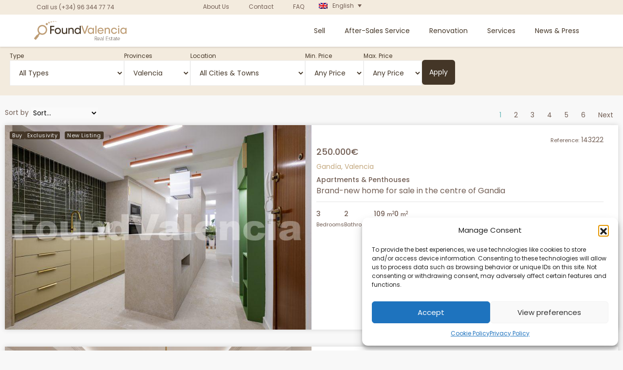

--- FILE ---
content_type: text/html; charset=UTF-8
request_url: https://foundvalencia.com/comprar-vivienda/valencia/
body_size: 67748
content:
<!DOCTYPE html>
<html lang="en-US" prefix="og: https://ogp.me/ns#">
<head>
	<meta charset="UTF-8">
	<meta name="viewport" content="width=device-width, initial-scale=1.0, viewport-fit=cover" />			<style>img:is([sizes="auto" i], [sizes^="auto," i]) { contain-intrinsic-size: 3000px 1500px }</style>
	<link rel="alternate" hreflang="en" href="https://foundvalencia.com/property-for-sale-spain/valencia/" />
<link rel="alternate" hreflang="es" href="https://foundvalencia.es/comprar-vivienda/valencia/" />
<link rel="alternate" hreflang="fr" href="https://foundvalencia.fr/acheter-propriete-spain/valencia/" />
<link rel="alternate" hreflang="nl" href="https://foundvalencia.nl/huizen-koop-spanje/valencia/" />
<link rel="alternate" hreflang="x-default" href="https://foundvalencia.com/property-for-sale-spain/valencia/" />

<!-- Search Engine Optimization by Rank Math PRO - https://rankmath.com/ -->
<title>Luxury properties for sale in Valencia - FoundValencia</title>
<meta name="description" content="Valencia city and surrounding areas offer an extremely high quality and affordable lifestyle, for which it has been famous with the Spanish for so many years. This magnificent and historical city offers well priced property, 300+ days a year of sunshine, beautiful architecture,natural parks ,beaches, lush and green surroundings and all in a clean and safe environment. International clients come to purchase city apartments or penthouses in the many areas of Valencia as the cities transportation infrastructure is of a very high level. Found Valencia offers all clients a no obligation meeting or call to explain the correct process to follow when purchasing a home. References from previous clients available."/>
<meta name="robots" content="follow, index, max-snippet:-1, max-video-preview:-1, max-image-preview:large"/>
<link rel="canonical" href="https://foundvalencia.com/property-for-sale-spain/valencia/" />
<link rel="next" href="https://foundvalencia.com/property-for-sale-spain/valencia/page/2/" />
<meta name="twitter:label1" content="Properties" />
<meta name="twitter:data1" content="121" />
<script type="application/ld+json" class="rank-math-schema-pro">{"@context":"https://schema.org","@graph":[{"@type":"Place","@id":"https://foundvalencia.com/#place","geo":{"@type":"GeoCoordinates","latitude":"39.4700677","longitude":"-0.3670369"},"hasMap":"https://www.google.com/maps/search/?api=1&amp;query=39.4700677,-0.3670369","address":{"@type":"PostalAddress","streetAddress":"Grabador Esteve, 22 bajo","addressLocality":"Valencia City","addressRegion":"Valencia","postalCode":"46004","addressCountry":"Spain"}},{"@type":"RealEstateAgent","@id":"https://foundvalencia.com/#organization","name":"Foundvalencia","url":"https://foundvalencia.com","email":"christian@interactivate.es","address":{"@type":"PostalAddress","streetAddress":"Grabador Esteve, 22 bajo","addressLocality":"Valencia City","addressRegion":"Valencia","postalCode":"46004","addressCountry":"Spain"},"logo":{"@type":"ImageObject","@id":"https://foundvalencia.com/#logo","url":"https://foundvalencia.com/wp-content/uploads/2022/09/logo-foundvalencia-real-estate-200-2024.svg","contentUrl":"https://foundvalencia.com/wp-content/uploads/2022/09/logo-foundvalencia-real-estate-200-2024.svg","caption":"Foundvalencia.com","inLanguage":"en-US"},"openingHours":["Monday,Tuesday,Wednesday,Thursday,Friday 09:00-14:00 15:00-18:00"],"location":{"@id":"https://foundvalencia.com/#place"},"image":{"@id":"https://foundvalencia.com/#logo"},"telephone":"+34-96-344-77-74"},{"@type":"WebSite","@id":"https://foundvalencia.com/#website","url":"https://foundvalencia.com","name":"Foundvalencia.com","publisher":{"@id":"https://foundvalencia.com/#organization"},"inLanguage":"en-US"},{"@type":"BreadcrumbList","@id":"https://foundvalencia.com/property-for-sale-spain/valencia/#breadcrumb","itemListElement":[{"@type":"ListItem","position":"1","item":{"@id":"/","name":"Home"}},{"@type":"ListItem","position":"2","item":{"@id":"https://foundvalencia.com/?post_type=property&amp;p=141489","name":"Apartamento nuevo estrenar en Cabanyal Valencia"}},{"@type":"ListItem","position":"3","item":{"@id":"https://foundvalencia.com/property-for-sale-spain/valencia/","name":"Valencia"}}]},{"@type":"CollectionPage","@id":"https://foundvalencia.com/property-for-sale-spain/valencia/#webpage","url":"https://foundvalencia.com/property-for-sale-spain/valencia/","name":"Luxury properties for sale in Valencia - FoundValencia","isPartOf":{"@id":"https://foundvalencia.com/#website"},"inLanguage":"en-US","breadcrumb":{"@id":"https://foundvalencia.com/property-for-sale-spain/valencia/#breadcrumb"}}]}</script>
<!-- /Rank Math WordPress SEO plugin -->

<link rel="alternate" type="application/rss+xml" title="FoundValencia &raquo; Feed" href="https://foundvalencia.com/feed/" />
<link rel="alternate" type="application/rss+xml" title="FoundValencia &raquo; Comments Feed" href="https://foundvalencia.com/comments/feed/" />
<link rel="alternate" type="application/rss+xml" title="FoundValencia &raquo; Valencia Province / State Feed" href="https://foundvalencia.com/property-for-sale-spain/valencia/feed/" />
<script type="text/javascript">
/* <![CDATA[ */
window._wpemojiSettings = {"baseUrl":"https:\/\/s.w.org\/images\/core\/emoji\/16.0.1\/72x72\/","ext":".png","svgUrl":"https:\/\/s.w.org\/images\/core\/emoji\/16.0.1\/svg\/","svgExt":".svg","source":{"concatemoji":"https:\/\/foundvalencia.com\/wp-includes\/js\/wp-emoji-release.min.js?ver=6.8.3"}};
/*! This file is auto-generated */
!function(s,n){var o,i,e;function c(e){try{var t={supportTests:e,timestamp:(new Date).valueOf()};sessionStorage.setItem(o,JSON.stringify(t))}catch(e){}}function p(e,t,n){e.clearRect(0,0,e.canvas.width,e.canvas.height),e.fillText(t,0,0);var t=new Uint32Array(e.getImageData(0,0,e.canvas.width,e.canvas.height).data),a=(e.clearRect(0,0,e.canvas.width,e.canvas.height),e.fillText(n,0,0),new Uint32Array(e.getImageData(0,0,e.canvas.width,e.canvas.height).data));return t.every(function(e,t){return e===a[t]})}function u(e,t){e.clearRect(0,0,e.canvas.width,e.canvas.height),e.fillText(t,0,0);for(var n=e.getImageData(16,16,1,1),a=0;a<n.data.length;a++)if(0!==n.data[a])return!1;return!0}function f(e,t,n,a){switch(t){case"flag":return n(e,"\ud83c\udff3\ufe0f\u200d\u26a7\ufe0f","\ud83c\udff3\ufe0f\u200b\u26a7\ufe0f")?!1:!n(e,"\ud83c\udde8\ud83c\uddf6","\ud83c\udde8\u200b\ud83c\uddf6")&&!n(e,"\ud83c\udff4\udb40\udc67\udb40\udc62\udb40\udc65\udb40\udc6e\udb40\udc67\udb40\udc7f","\ud83c\udff4\u200b\udb40\udc67\u200b\udb40\udc62\u200b\udb40\udc65\u200b\udb40\udc6e\u200b\udb40\udc67\u200b\udb40\udc7f");case"emoji":return!a(e,"\ud83e\udedf")}return!1}function g(e,t,n,a){var r="undefined"!=typeof WorkerGlobalScope&&self instanceof WorkerGlobalScope?new OffscreenCanvas(300,150):s.createElement("canvas"),o=r.getContext("2d",{willReadFrequently:!0}),i=(o.textBaseline="top",o.font="600 32px Arial",{});return e.forEach(function(e){i[e]=t(o,e,n,a)}),i}function t(e){var t=s.createElement("script");t.src=e,t.defer=!0,s.head.appendChild(t)}"undefined"!=typeof Promise&&(o="wpEmojiSettingsSupports",i=["flag","emoji"],n.supports={everything:!0,everythingExceptFlag:!0},e=new Promise(function(e){s.addEventListener("DOMContentLoaded",e,{once:!0})}),new Promise(function(t){var n=function(){try{var e=JSON.parse(sessionStorage.getItem(o));if("object"==typeof e&&"number"==typeof e.timestamp&&(new Date).valueOf()<e.timestamp+604800&&"object"==typeof e.supportTests)return e.supportTests}catch(e){}return null}();if(!n){if("undefined"!=typeof Worker&&"undefined"!=typeof OffscreenCanvas&&"undefined"!=typeof URL&&URL.createObjectURL&&"undefined"!=typeof Blob)try{var e="postMessage("+g.toString()+"("+[JSON.stringify(i),f.toString(),p.toString(),u.toString()].join(",")+"));",a=new Blob([e],{type:"text/javascript"}),r=new Worker(URL.createObjectURL(a),{name:"wpTestEmojiSupports"});return void(r.onmessage=function(e){c(n=e.data),r.terminate(),t(n)})}catch(e){}c(n=g(i,f,p,u))}t(n)}).then(function(e){for(var t in e)n.supports[t]=e[t],n.supports.everything=n.supports.everything&&n.supports[t],"flag"!==t&&(n.supports.everythingExceptFlag=n.supports.everythingExceptFlag&&n.supports[t]);n.supports.everythingExceptFlag=n.supports.everythingExceptFlag&&!n.supports.flag,n.DOMReady=!1,n.readyCallback=function(){n.DOMReady=!0}}).then(function(){return e}).then(function(){var e;n.supports.everything||(n.readyCallback(),(e=n.source||{}).concatemoji?t(e.concatemoji):e.wpemoji&&e.twemoji&&(t(e.twemoji),t(e.wpemoji)))}))}((window,document),window._wpemojiSettings);
/* ]]> */
</script>
<style id='wp-emoji-styles-inline-css' type='text/css'>

	img.wp-smiley, img.emoji {
		display: inline !important;
		border: none !important;
		box-shadow: none !important;
		height: 1em !important;
		width: 1em !important;
		margin: 0 0.07em !important;
		vertical-align: -0.1em !important;
		background: none !important;
		padding: 0 !important;
	}
</style>
<link rel='stylesheet' id='wp-block-library-css' href='https://foundvalencia.com/wp-includes/css/dist/block-library/style.min.css?ver=6.8.3' type='text/css' media='all' />
<style id='wp-block-library-theme-inline-css' type='text/css'>
.wp-block-audio :where(figcaption){color:#555;font-size:13px;text-align:center}.is-dark-theme .wp-block-audio :where(figcaption){color:#ffffffa6}.wp-block-audio{margin:0 0 1em}.wp-block-code{border:1px solid #ccc;border-radius:4px;font-family:Menlo,Consolas,monaco,monospace;padding:.8em 1em}.wp-block-embed :where(figcaption){color:#555;font-size:13px;text-align:center}.is-dark-theme .wp-block-embed :where(figcaption){color:#ffffffa6}.wp-block-embed{margin:0 0 1em}.blocks-gallery-caption{color:#555;font-size:13px;text-align:center}.is-dark-theme .blocks-gallery-caption{color:#ffffffa6}:root :where(.wp-block-image figcaption){color:#555;font-size:13px;text-align:center}.is-dark-theme :root :where(.wp-block-image figcaption){color:#ffffffa6}.wp-block-image{margin:0 0 1em}.wp-block-pullquote{border-bottom:4px solid;border-top:4px solid;color:currentColor;margin-bottom:1.75em}.wp-block-pullquote cite,.wp-block-pullquote footer,.wp-block-pullquote__citation{color:currentColor;font-size:.8125em;font-style:normal;text-transform:uppercase}.wp-block-quote{border-left:.25em solid;margin:0 0 1.75em;padding-left:1em}.wp-block-quote cite,.wp-block-quote footer{color:currentColor;font-size:.8125em;font-style:normal;position:relative}.wp-block-quote:where(.has-text-align-right){border-left:none;border-right:.25em solid;padding-left:0;padding-right:1em}.wp-block-quote:where(.has-text-align-center){border:none;padding-left:0}.wp-block-quote.is-large,.wp-block-quote.is-style-large,.wp-block-quote:where(.is-style-plain){border:none}.wp-block-search .wp-block-search__label{font-weight:700}.wp-block-search__button{border:1px solid #ccc;padding:.375em .625em}:where(.wp-block-group.has-background){padding:1.25em 2.375em}.wp-block-separator.has-css-opacity{opacity:.4}.wp-block-separator{border:none;border-bottom:2px solid;margin-left:auto;margin-right:auto}.wp-block-separator.has-alpha-channel-opacity{opacity:1}.wp-block-separator:not(.is-style-wide):not(.is-style-dots){width:100px}.wp-block-separator.has-background:not(.is-style-dots){border-bottom:none;height:1px}.wp-block-separator.has-background:not(.is-style-wide):not(.is-style-dots){height:2px}.wp-block-table{margin:0 0 1em}.wp-block-table td,.wp-block-table th{word-break:normal}.wp-block-table :where(figcaption){color:#555;font-size:13px;text-align:center}.is-dark-theme .wp-block-table :where(figcaption){color:#ffffffa6}.wp-block-video :where(figcaption){color:#555;font-size:13px;text-align:center}.is-dark-theme .wp-block-video :where(figcaption){color:#ffffffa6}.wp-block-video{margin:0 0 1em}:root :where(.wp-block-template-part.has-background){margin-bottom:0;margin-top:0;padding:1.25em 2.375em}
</style>
<style id='classic-theme-styles-inline-css' type='text/css'>
/*! This file is auto-generated */
.wp-block-button__link{color:#fff;background-color:#32373c;border-radius:9999px;box-shadow:none;text-decoration:none;padding:calc(.667em + 2px) calc(1.333em + 2px);font-size:1.125em}.wp-block-file__button{background:#32373c;color:#fff;text-decoration:none}
</style>
<link rel='stylesheet' id='wpml-legacy-dropdown-0-css' href='https://foundvalencia.com/wp-content/plugins/sitepress-multilingual-cms/templates/language-switchers/legacy-dropdown/style.min.css?ver=1' type='text/css' media='all' />
<style id='wpml-legacy-dropdown-0-inline-css' type='text/css'>
.wpml-ls-statics-shortcode_actions{background-color:#f6f6f6;}.wpml-ls-statics-shortcode_actions, .wpml-ls-statics-shortcode_actions .wpml-ls-sub-menu, .wpml-ls-statics-shortcode_actions a {border-color:#f6f6f6;}.wpml-ls-statics-shortcode_actions a, .wpml-ls-statics-shortcode_actions .wpml-ls-sub-menu a, .wpml-ls-statics-shortcode_actions .wpml-ls-sub-menu a:link, .wpml-ls-statics-shortcode_actions li:not(.wpml-ls-current-language) .wpml-ls-link, .wpml-ls-statics-shortcode_actions li:not(.wpml-ls-current-language) .wpml-ls-link:link {background-color:#f6f6f6;}.wpml-ls-statics-shortcode_actions .wpml-ls-current-language > a {background-color:#f6f6f6;}
</style>
<link rel='stylesheet' id='cmplz-general-css' href='https://foundvalencia.com/wp-content/plugins/complianz-gdpr/assets/css/cookieblocker.min.css?ver=1764580075' type='text/css' media='all' />
<link rel='stylesheet' id='bootstrap-css' href='https://foundvalencia.com/wp-content/plugins/g5-core/assets/vendors/bootstrap/css/bootstrap.min.css?ver=4.3.1' type='text/css' media='all' />
<link rel='stylesheet' id='ube-frontend-css' href='https://foundvalencia.com/wp-content/plugins/ultimate-bootstrap-elements-for-elementor/assets/css/frontend.min.css?ver=1.4.7' type='text/css' media='all' />
<link rel='stylesheet' id='slick-css' href='https://foundvalencia.com/wp-content/plugins/ultimate-bootstrap-elements-for-elementor/assets/vendors/slick/slick.min.css?ver=1.8.0' type='text/css' media='all' />
<link rel='stylesheet' id='elementor-frontend-css' href='https://foundvalencia.com/wp-content/uploads/elementor/css/custom-frontend.min.css?ver=1768840677' type='text/css' media='all' />
<link rel='stylesheet' id='widget-heading-css' href='https://foundvalencia.com/wp-content/plugins/elementor/assets/css/widget-heading.min.css?ver=3.33.2' type='text/css' media='all' />
<link rel='stylesheet' id='widget-nav-menu-css' href='https://foundvalencia.com/wp-content/uploads/elementor/css/custom-pro-widget-nav-menu.min.css?ver=1768840677' type='text/css' media='all' />
<link rel='stylesheet' id='widget-image-css' href='https://foundvalencia.com/wp-content/plugins/elementor/assets/css/widget-image.min.css?ver=3.33.2' type='text/css' media='all' />
<link rel='stylesheet' id='e-animation-slideInRight-css' href='https://foundvalencia.com/wp-content/plugins/elementor/assets/lib/animations/styles/slideInRight.min.css?ver=3.33.2' type='text/css' media='all' />
<link rel='stylesheet' id='widget-off-canvas-css' href='https://foundvalencia.com/wp-content/plugins/elementor-pro/assets/css/widget-off-canvas.min.css?ver=3.33.1' type='text/css' media='all' />
<link rel='stylesheet' id='e-sticky-css' href='https://foundvalencia.com/wp-content/plugins/elementor-pro/assets/css/modules/sticky.min.css?ver=3.33.1' type='text/css' media='all' />
<link rel='stylesheet' id='e-shapes-css' href='https://foundvalencia.com/wp-content/plugins/elementor/assets/css/conditionals/shapes.min.css?ver=3.33.2' type='text/css' media='all' />
<link rel='stylesheet' id='widget-animated-headline-css' href='https://foundvalencia.com/wp-content/plugins/elementor-pro/assets/css/widget-animated-headline.min.css?ver=3.33.1' type='text/css' media='all' />
<link rel='stylesheet' id='e-animation-pop-css' href='https://foundvalencia.com/wp-content/plugins/elementor/assets/lib/animations/styles/e-animation-pop.min.css?ver=3.33.2' type='text/css' media='all' />
<link rel='stylesheet' id='widget-social-icons-css' href='https://foundvalencia.com/wp-content/plugins/elementor/assets/css/widget-social-icons.min.css?ver=3.33.2' type='text/css' media='all' />
<link rel='stylesheet' id='e-apple-webkit-css' href='https://foundvalencia.com/wp-content/uploads/elementor/css/custom-apple-webkit.min.css?ver=1768840677' type='text/css' media='all' />
<link rel='stylesheet' id='widget-icon-list-css' href='https://foundvalencia.com/wp-content/uploads/elementor/css/custom-widget-icon-list.min.css?ver=1768840677' type='text/css' media='all' />
<link rel='stylesheet' id='widget-image-box-css' href='https://foundvalencia.com/wp-content/uploads/elementor/css/custom-widget-image-box.min.css?ver=1768840677' type='text/css' media='all' />
<link rel='stylesheet' id='widget-form-css' href='https://foundvalencia.com/wp-content/plugins/elementor-pro/assets/css/widget-form.min.css?ver=3.33.1' type='text/css' media='all' />
<link rel='stylesheet' id='elementor-post-103086-css' href='https://foundvalencia.com/wp-content/uploads/elementor/css/post-103086.css?ver=1768840677' type='text/css' media='all' />
<link rel='stylesheet' id='ube-responsive-frontend-css' href='https://foundvalencia.com/wp-content/uploads/elementor/css/responsive-frontend.min.css?ver=1768840677' type='text/css' media='all' />
<link rel='stylesheet' id='jet-engine-frontend-css' href='https://foundvalencia.com/wp-content/plugins/jet-engine/assets/css/frontend.css?ver=3.7.10' type='text/css' media='all' />
<link rel='stylesheet' id='elementor-post-105071-css' href='https://foundvalencia.com/wp-content/uploads/elementor/css/post-105071.css?ver=1768840676' type='text/css' media='all' />
<link rel='stylesheet' id='elementor-post-125066-css' href='https://foundvalencia.com/wp-content/uploads/elementor/css/post-125066.css?ver=1768840676' type='text/css' media='all' />
<link rel='stylesheet' id='elementor-post-126041-css' href='https://foundvalencia.com/wp-content/uploads/elementor/css/post-126041.css?ver=1768840677' type='text/css' media='all' />
<link rel='stylesheet' id='elementor-post-125660-css' href='https://foundvalencia.com/wp-content/uploads/elementor/css/post-125660.css?ver=1768840677' type='text/css' media='all' />
<link rel='stylesheet' id='homeid-child-style-css' href='https://foundvalencia.com/wp-content/themes/foundvalencia/style.css?ver=6.8.3' type='text/css' media='all' />
<style id='rocket-lazyload-inline-css' type='text/css'>
.rll-youtube-player{position:relative;padding-bottom:56.23%;height:0;overflow:hidden;max-width:100%;}.rll-youtube-player:focus-within{outline: 2px solid currentColor;outline-offset: 5px;}.rll-youtube-player iframe{position:absolute;top:0;left:0;width:100%;height:100%;z-index:100;background:0 0}.rll-youtube-player img{bottom:0;display:block;left:0;margin:auto;max-width:100%;width:100%;position:absolute;right:0;top:0;border:none;height:auto;-webkit-transition:.4s all;-moz-transition:.4s all;transition:.4s all}.rll-youtube-player img:hover{-webkit-filter:brightness(75%)}.rll-youtube-player .play{height:100%;width:100%;left:0;top:0;position:absolute;background:url(https://foundvalencia.com/wp-content/plugins/wp-rocket/assets/img/youtube.png) no-repeat center;background-color: transparent !important;cursor:pointer;border:none;}.wp-embed-responsive .wp-has-aspect-ratio .rll-youtube-player{position:absolute;padding-bottom:0;width:100%;height:100%;top:0;bottom:0;left:0;right:0}
</style>
<script type="text/javascript" id="wpml-cookie-js-extra">
/* <![CDATA[ */
var wpml_cookies = {"wp-wpml_current_language":{"value":"en","expires":1,"path":"\/"}};
var wpml_cookies = {"wp-wpml_current_language":{"value":"en","expires":1,"path":"\/"}};
/* ]]> */
</script>
<script type="text/javascript" src="https://foundvalencia.com/wp-content/plugins/sitepress-multilingual-cms/res/js/cookies/language-cookie.js?ver=470000" id="wpml-cookie-js" defer="defer" data-wp-strategy="defer"></script>
<script type="text/javascript" src="https://foundvalencia.com/wp-content/plugins/sitepress-multilingual-cms/templates/language-switchers/legacy-dropdown/script.min.js?ver=1" id="wpml-legacy-dropdown-0-js"></script>
<script type="text/javascript" src="https://foundvalencia.com/wp-includes/js/jquery/jquery.min.js?ver=3.7.1" id="jquery-core-js"></script>
<script type="text/javascript" src="https://foundvalencia.com/wp-includes/js/jquery/jquery-migrate.min.js?ver=3.4.1" id="jquery-migrate-js"></script>
<script type="text/javascript" id="wpml-xdomain-data-js-extra">
/* <![CDATA[ */
var wpml_xdomain_data = {"css_selector":"wpml-ls-item","ajax_url":"https:\/\/foundvalencia.com\/wp-admin\/admin-ajax.php","current_lang":"en","_nonce":"f0dab895b3"};
/* ]]> */
</script>
<script type="text/javascript" src="https://foundvalencia.com/wp-content/plugins/sitepress-multilingual-cms/res/js/xdomain-data.js?ver=470000" id="wpml-xdomain-data-js" defer="defer" data-wp-strategy="defer"></script>
<link rel="https://api.w.org/" href="https://foundvalencia.com/wp-json/" /><link rel="EditURI" type="application/rsd+xml" title="RSD" href="https://foundvalencia.com/xmlrpc.php?rsd" />
<meta name="generator" content="WordPress 6.8.3" />
<meta name="generator" content="WPML ver:4.7.1 stt:37,1,4,2;" />
<meta name="ti-site-data" content="[base64]" />			<style>.cmplz-hidden {
					display: none !important;
				}</style><style id='ube-global-variable' type='text/css'>:root,.elementor-kit-103086{--e-global-color-primary: #725E54;--e-global-color-primary-foreground: #fff;--e-global-color-primary-hover: #887064;--e-global-color-primary-border: #8f766a;--e-global-color-primary-active: #967d70;--e-global-color-primary-darken-15: #9b8377;--ube-theme-level-color-primary-text: #3b302b;--ube-theme-level-color-primary-bg: #e2dedc;--ube-theme-level-color-primary-border: #d7d1cf;--ube-theme-level-color-primary-table-border: #b5aba6;--ube-theme-level-color-primary-text-darken: #1e1816;--ube-theme-level-color-primary-border-darken: #cbc4c1;--e-global-color-secondary: #443627;--e-global-color-secondary-foreground: #fff;--e-global-color-secondary-hover: #5c4935;--e-global-color-secondary-border: #64503a;--e-global-color-secondary-active: #6d563e;--e-global-color-secondary-darken-15: #755d43;--ube-theme-level-color-secondary-text: #231c14;--ube-theme-level-color-secondary-bg: #d9d6d3;--ube-theme-level-color-secondary-border: #cac6c2;--ube-theme-level-color-secondary-table-border: #9d968e;--ube-theme-level-color-secondary-text-darken: #030201;--ube-theme-level-color-secondary-border-darken: #beb9b4;--e-global-color-text: #121212;--e-global-color-text-foreground: #fff;--e-global-color-text-hover: #252525;--e-global-color-text-border: #2b2b2b;--e-global-color-text-active: #313131;--e-global-color-text-darken-15: #383838;--ube-theme-level-color-text-text: #090909;--ube-theme-level-color-text-bg: #cfcfcf;--ube-theme-level-color-text-border: #bcbcbc;--ube-theme-level-color-text-table-border: #838383;--ube-theme-level-color-text-text-darken: #000000;--ube-theme-level-color-text-border-darken: #afafaf;--e-global-color-accent: #63B5B7;--e-global-color-accent-foreground: #fff;--e-global-color-accent-hover: #7dc1c3;--e-global-color-accent-border: #86c6c7;--e-global-color-accent-active: #8fcacb;--e-global-color-accent-darken-15: #97cecf;--e-global-color-accent-darken-25: #badedf;--e-global-color-accent-darken-35: #ddefef;--ube-theme-level-color-accent-text: #335e5f;--ube-theme-level-color-accent-bg: #dff0f0;--ube-theme-level-color-accent-border: #d3eaea;--ube-theme-level-color-accent-table-border: #add8d9;--ube-theme-level-color-accent-text-darken: #213d3e;--ube-theme-level-color-accent-border-darken: #c2e2e2;--e-global-color-border: #EEE;--e-global-color-border-foreground: #212121;--e-global-color-border-hover: #dadada;--e-global-color-border-border: #d4d4d4;--e-global-color-border-active: #cecece;--e-global-color-border-darken-15: #c7c7c7;--ube-theme-level-color-border-text: #7b7b7b;--ube-theme-level-color-border-bg: #fbfbfb;--ube-theme-level-color-border-border: #fafafa;--ube-theme-level-color-border-table-border: #f6f6f6;--ube-theme-level-color-border-text-darken: #616161;--ube-theme-level-color-border-border-darken: #ededed;--e-global-color-dark: #333;--e-global-color-dark-foreground: #fff;--e-global-color-dark-hover: #464646;--e-global-color-dark-border: #4c4c4c;--e-global-color-dark-active: #525252;--e-global-color-dark-darken-15: #595959;--ube-theme-level-color-dark-text: #1a1a1a;--ube-theme-level-color-dark-bg: #d6d6d6;--ube-theme-level-color-dark-border: #c5c5c5;--ube-theme-level-color-dark-table-border: #949494;--ube-theme-level-color-dark-text-darken: #000000;--ube-theme-level-color-dark-border-darken: #b8b8b8;--e-global-color-light: #FAFAFA;--e-global-color-light-foreground: #212121;--e-global-color-light-hover: #e6e6e6;--e-global-color-light-border: #e0e0e0;--e-global-color-light-active: #dadada;--e-global-color-light-darken-15: #d3d3d3;--ube-theme-level-color-light-text: #828282;--ube-theme-level-color-light-bg: #fefefe;--ube-theme-level-color-light-border: #fdfdfd;--ube-theme-level-color-light-table-border: #fcfcfc;--ube-theme-level-color-light-text-darken: #686868;--ube-theme-level-color-light-border-darken: #f0f0f0;--e-global-color-gray: #8F8F8F;--e-global-color-gray-foreground: #fff;--e-global-color-gray-hover: #a2a2a2;--e-global-color-gray-border: #a8a8a8;--e-global-color-gray-active: #aeaeae;--e-global-color-gray-darken-15: #b5b5b5;--ube-theme-level-color-gray-text: #4a4a4a;--ube-theme-level-color-gray-bg: #e8e8e8;--ube-theme-level-color-gray-border: #dfdfdf;--ube-theme-level-color-gray-table-border: #c4c4c4;--ube-theme-level-color-gray-text-darken: #303030;--ube-theme-level-color-gray-border-darken: #d2d2d2;--e-global-color-muted: #ABABAB;--e-global-color-muted-foreground: #fff;--e-global-color-muted-hover: #bebebe;--e-global-color-muted-border: #c4c4c4;--e-global-color-muted-active: #cacaca;--e-global-color-muted-darken-15: #d1d1d1;--ube-theme-level-color-muted-text: #585858;--ube-theme-level-color-muted-bg: #eeeeee;--ube-theme-level-color-muted-border: #e7e7e7;--ube-theme-level-color-muted-table-border: #d3d3d3;--ube-theme-level-color-muted-text-darken: #3e3e3e;--ube-theme-level-color-muted-border-darken: #dadada;--e-global-color-placeholder: #B6B6B6;--e-global-color-placeholder-foreground: #fff;--e-global-color-placeholder-hover: #c9c9c9;--e-global-color-placeholder-border: #cfcfcf;--e-global-color-placeholder-active: #d5d5d5;--e-global-color-placeholder-darken-15: #dcdcdc;--ube-theme-level-color-placeholder-text: #5e5e5e;--ube-theme-level-color-placeholder-bg: #f0f0f0;--ube-theme-level-color-placeholder-border: #eaeaea;--ube-theme-level-color-placeholder-table-border: #d9d9d9;--ube-theme-level-color-placeholder-text-darken: #444444;--ube-theme-level-color-placeholder-border-darken: #dddddd;}</style><style type="text/css" id="g5core-custom-css"> @media (max-width: 991px) {.custom-ere-search-01 .g5ere__sf-keyword .g5ere__sf-icon-submit,.custom-ere-search-02 .g5ere__sf-keyword .g5ere__sf-icon-submit,.custom-ere-search-05 .g5ere__sf-keyword .g5ere__sf-icon-submit {    color: #696969;  }}.text-color,body,.homeid-contact-form.style-01 .wpcf7-list-item-label,.custom-icon-box-04.gel-icon-box .title,.custom-image-box-04.gel-image-box .title,.custom-image-box-09 .title,.gel-our-team-social,.gel-copyright-dark .template-name:hover,.g5blog__post-list .g5blog__post-title,.g5ere__search-form:not(.g5ere__search-form-mobile) .g5ere__sf-icon-submit,.g5element__properties-slider .g5ere__loop-property-address,.g5element__properties-slider .g5ere__lpp-postfix,.g5element__properties-slider ul.g5ere__loop-property-meta span,.g5ere__dropdown-status .dropdown-toggle,.g5ere__dropdown-status .dropdown-toggle:hover,.g5ere__dropdown-status .dropdown-toggle:focus,.g5ere__page-main .table td,.g5ere__page-main .table th,.g5ere__page-main .ere-my-saved-searches .g5ere__save-search-view,.g5ere__page-main .ere-property-multi-step .ere-btn-prev,.g5ere__my-property .ere-property-address,.g5ere__lpp-postfix,.g5ere__property-content .g5ere__lpa-rounded a,.ui-dialog .ui-dialog-titlebar-close,.g5ere__login .ere-reset-password,.g5ere__login .control-term-condition a,.g5ere__login label,.g5ere__login-register-modal .nav-link,.compare-tables.table-striped .property-location,.compare-tables.table-striped .property-price-postfix,.g5ere__toolbar .g5ere__ordering button,.g5ere__sach-layout-2 .g5ere__loop-agency-meta .g5ere__lam-label,.g5ere__agent-singular-inner .g5ere__loop-agent-social a,.g5ere__agent-skin-06 ul.g5ere__agent-social-list a,.g5ere__single-property-tabs .nav-tabs .nav-link,.g5ere__single-property-tabs .nav-tabs .nav-link.active,.ere_widget_featured_properties.ere-property .property-price-postfix,.ere_widget_recent_properties.ere-property .property-price-postfix,.ere_widget_mortgage_calculator.ere_widget .title-mc-item,.ere_widget_mortgage_calculator.ere_widget .mc-output b {  color: #696969;}::-moz-selection {  background-color: #7dc1c3;  color: #fff;}::selection {  background-color: #7dc1c3;  color: #fff;}.btn,button,input[type=button],input[type=reset],input[type=submit] {  color: #fff;  background-color: #7dc1c3;  border-color: #7dc1c3;}.btn:focus, .btn:hover, .btn:active,button:focus,button:hover,button:active,input[type=button]:focus,input[type=button]:hover,input[type=button]:active,input[type=reset]:focus,input[type=reset]:hover,input[type=reset]:active,input[type=submit]:focus,input[type=submit]:hover,input[type=submit]:active {  color: #fff;  background-color: #63b5b7;  border-color: #5ab0b3;}.btn.btn-outline,button.btn-outline,input[type=button].btn-outline,input[type=reset].btn-outline,input[type=submit].btn-outline {  color: #7dc1c3;}.btn.btn-outline:focus, .btn.btn-outline:hover, .btn.btn-outline:active,button.btn-outline:focus,button.btn-outline:hover,button.btn-outline:active,input[type=button].btn-outline:focus,input[type=button].btn-outline:hover,input[type=button].btn-outline:active,input[type=reset].btn-outline:focus,input[type=reset].btn-outline:hover,input[type=reset].btn-outline:active,input[type=submit].btn-outline:focus,input[type=submit].btn-outline:hover,input[type=submit].btn-outline:active {  background-color: #7dc1c3;  color: #fff;  border-color: #7dc1c3;}.btn.btn-link,button.btn-link,input[type=button].btn-link,input[type=reset].btn-link,input[type=submit].btn-link {  color: #7dc1c3;}.btn.btn-gradient,button.btn-gradient,input[type=button].btn-gradient,input[type=reset].btn-gradient,input[type=submit].btn-gradient {  background-image: -webkit-gradient(linear, left top, right top, from(#7dc1c3), color-stop(51%, #b1dadb), to(#7dc1c3));  background-image: linear-gradient(to right, #7dc1c3 0%, #b1dadb 51%, #7dc1c3 100%);}.btn.btn-accent {  color: #fff;  background-color: #7dc1c3;  border-color: #7dc1c3;}.btn.btn-accent:focus, .btn.btn-accent:hover, .btn.btn-accent:active {  color: #fff;  background-color: #63b5b7;  border-color: #5ab0b3;}.btn.btn-accent.btn-outline {  color: #7dc1c3;}.btn.btn-accent.btn-outline:focus, .btn.btn-accent.btn-outline:hover, .btn.btn-accent.btn-outline:active {  background-color: #7dc1c3;  color: #fff;  border-color: #7dc1c3;}.btn.btn-accent.btn-link {  color: #7dc1c3;}.btn.btn-accent.btn-gradient {  background-image: -webkit-gradient(linear, left top, right top, from(#7dc1c3), color-stop(51%, #b1dadb), to(#7dc1c3));  background-image: linear-gradient(to right, #7dc1c3 0%, #b1dadb 51%, #7dc1c3 100%);}.gel-image-box.border-img .image {  -webkit-box-shadow: 0 0 0 4px #7dc1c3;  box-shadow: 0 0 0 4px #7dc1c3;}.gel-image-box.border-img:hover .image, .gel-image-box.border-img:hover .image:after {  -webkit-box-shadow: 0 0 0 2px #7dc1c3;  box-shadow: 0 0 0 2px #7dc1c3;}.g5ere__package .custom-packages:before {  border-bottom: 50px solid #7dc1c3;}.g5ere__pin-pulse:after {  -webkit-box-shadow: 0 0 6px 3px #7dc1c3;  box-shadow: 0 0 6px 3px #7dc1c3;}.wp-block-button__link:not(.has-background):not(.has-text-color) {  color: #fff;  background-color: #7dc1c3;  border-color: #7dc1c3;}.wp-block-button__link:not(.has-background):not(.has-text-color):focus, .wp-block-button__link:not(.has-background):not(.has-text-color):hover, .wp-block-button__link:not(.has-background):not(.has-text-color):active {  color: #fff;  background-color: #63b5b7;  border-color: #5ab0b3;}.wp-block-button:not(.is-style-outline) .wp-block-button__link:hover {  color: #fff;  background-color: #7dc1c3;  border-color: #7dc1c3;}.wp-block-button:not(.is-style-outline) .wp-block-button__link:hover:focus, .wp-block-button:not(.is-style-outline) .wp-block-button__link:hover:hover, .wp-block-button:not(.is-style-outline) .wp-block-button__link:hover:active {  color: #fff;  background-color: #63b5b7;  border-color: #5ab0b3;}.wp-block-button.is-style-outline .wp-block-button__link:hover {  background-color: #7dc1c3 !important;}.ere_widget_listing_property_taxonomy.ere_widget ul li a:hover, .ere_widget_listing_property_taxonomy.ere_widget i {  color: #7dc1c3 !important;}.text-accent,.gel-heading-title mark,.gel-heading-subtitle,.wpb-js-composer.wpb-js-composer .vc_tta.vc_general.custom-tab-02 .vc_tta-tab.vc_active > a,.wpb-js-composer.wpb-js-composer .vc_tta.vc_general.custom-tab-02 .vc_tta-tab > a:hover,.testimonial-style-02 .gel-testimonial-bio:before,.gel-video-classic .view-video,.gel-video-classic .view-video:hover i,.g5ere__pin-wrap i,.custom-call .icon,.custom-title-property .title a:hover,.custom-icon-btn-landing i,.icon-accent-color i,.site-info a,.wp-block-button.is-style-outline .wp-block-button__link:not(.has-text-color),.wp-block-archives li > a:hover,.wp-block-categories li > a:hover,.wp-block-archives .current-cat > a,.wp-block-categories .current-cat > a,.wp-block-latest-posts a:hover,.wp-block-latest-comments a:hover,.article-post .entry-title a:hover,.article-post .entry-meta a:hover,.author-info-content .name a:hover,.site-search-results-not-found .search-form input:focus + button:before,.comment-form a:hover,.comment-list li.pingback .comment-body a:not(.comment-edit-link):hover,.comment-list li.trackback .comment-body a:not(.comment-edit-link):hover,.comment-list li.pingback .comment-body .edit-link a:hover,.comment-list li.trackback .comment-body .edit-link a:hover,.comment-list .comment-author .fn > a:hover,.comment-list .reply a:hover,.comment-list .comment-reply-title small a:hover,.page-numbers:not(ul):hover,ul.g5blog__post-meta a:hover,.g5blog__post-title:hover,.btn-read-more.btn-link:hover,.g5ere__btn-features-list i,.custom-ere-search-01 .custom-checkbox label:hover,.custom-ere-search-02 .custom-checkbox label:hover,.custom-ere-search-05 .custom-checkbox label:hover,.custom-ere-search-03 .g5ere__sf-top .g5ere__sf-advanced-button a.btn:after,.custom-ere-search-06 .g5ere__sf-top .g5ere__sf-advanced-button a.btn:after,.g5element__properties-slider.layout-01 .g5ere__loop-property-status .g5ere__status,.g5ere__db-sidebar .sidebar-item .sidebar-item-number,.g5ere__db-sidebar .sidebar-item.active .sidebar-item-icon,.g5ere__db-sidebar .sidebar-item:hover .sidebar-item-icon,.g5ere__page-main .ere-my-saved-searches .ere-my-saved-search-title a:hover,.g5ere__page-main .ere-property-multi-step .ere-steps .nav-link:hover,.g5ere__page-main .ere-property-multi-step .ere-steps .nav-link.active,.g5ere__page-main .ere-property-multi-step .ere-steps .nav-link.active:not([disabled]) .number::after,.g5ere__page-main .ere-property-multi-step .ere-btn-prev i,.g5ere__my-property .ere-post-title a:hover,.g5element__reviews .g5ere__review-comment-item .post-title a:hover,.g5element__dashboards .g5ere__review-comment-item .post-title a:hover,.ui-dialog .ere-dialog-popup .message i::after,.g5ere__property-skin-list-04 .g5ere__loop-content .g5ere__property-badge,.g5ere__result-count span,.g5ere__lam-icon,.g5ere__loop-agent-social-classic ul.g5ere__agent-social-list a:hover,.g5ere__loop-agent-property i,.g5ere__agent-skin-06 .g5ere__loop-agent-property i,.g5ere__agent-skin-list-02 .g5ere__loop-agent-property i,.g5ere__agent-skin-list-02 .g5ere__loop-agent-social ul.g5ere__agent-social-list a:hover,.ere_widget_top_agents .agent-info a:hover,.g5ere__property-overview-list .media-icon,.g5ere__property-feature-item i,.g5ere__property-attachments .btn-download:after,.widget_search input:focus + button:before,.widget_archive ul li > a:hover,.widget_categories ul li > a:hover,.widget_nav_menu ul li > a:hover,.widget_pages ul li > a:hover,.widget_archive ul .current-cat > a,.widget_categories ul .current-cat > a,.widget_nav_menu ul .current-cat > a,.widget_pages ul .current-cat > a,.widget_categories ul a:hover + .count,.widget_pages ul .current_page_item > a,.widget_nav_menu ul .current-menu-item > a,.widget_rss ul a:hover,.widget_recent_entries ul a:hover,.widget_recent_comments ul a:hover,.widget_meta ul a:hover,.custom-menu-services ul .menu-item:after,.ere_widget_featured_properties.ere-property .property-item-content .property-title a:hover,.ere_widget_recent_properties.ere-property .property-item-content .property-title a:hover,.ere_widget_featured_properties.ere-property .property-location i,.ere_widget_recent_properties.ere-property .property-location i,.ere_widget_featured_properties.ere-property .property-view-gallery-wrap:hover a,.ere_widget_recent_properties.ere-property .property-view-gallery-wrap:hover a,.ere_widget_featured_properties.ere-property .property-favorite:hover,.ere_widget_featured_properties.ere-property .compare-property:hover,.ere_widget_recent_properties.ere-property .property-favorite:hover,.ere_widget_recent_properties.ere-property .compare-property:hover,.ere_widget_login_menu .user-dropdown i,.ere_widget_login_menu .user-dropdown:hover .user-display-name,.content-404-wrapper h2, ul.g5ere__loop-property-meta i{  color: #7dc1c3;}.gel-heading-separate, .gel-social-icons .si-shape a:hover, .gel-our-team-social:hover, .custom-faq-01.vc_toggle.vc_toggle.custom-hover.vc_toggle_active .vc_toggle_icon:after,.custom-faq-01.vc_toggle.vc_toggle.custom-hover.vc_toggle_active .vc_toggle_title:hover .vc_toggle_icon:after,.custom-faq-01.vc_toggle.vc_toggle.custom-hover.vc_toggle_active .vc_toggle_icon:before,.custom-faq-01.vc_toggle.vc_toggle.custom-hover.vc_toggle_active .vc_toggle_title:hover .vc_toggle_icon:before, .testimonial-style-02 .gel-testimonial-bio:after, .g5ere__pin:before, .g5ere__cluster > div, .mapboxgl-map .g5ere__cluster, .leaflet-container .g5ere__cluster, .g5ere__btn-my-favourite .badge, .slick-arrow:hover, .slick-arrow:active, .slick-arrow:focus, .g5core-back-to-top:focus, .g5core-back-to-top:hover, .g5core__paging.next-prev > a:not(.disable):hover, .g5core__cate-filer > li > a:hover, .g5core__cate-filer > li > a:active, .g5core__cate-filer > li.active > a, .g5core__social-share.post:after, .entry-meta-cat ul.post-categories li a:hover, .page-numbers:not(ul).current, .page-links > .post-page-numbers:hover, .page-links > .post-page-numbers.current, .paging-navigation .page-numbers:hover, .paging-navigation .page-numbers.current, .paging-navigation .page-numbers:focus, .g5blog__term-badge:hover, .g5ere__search-form .nav-pills .nav-link.active,.g5ere__search-form .nav-pills .show > .nav-link, .g5ere__search-field .custom-control-input:checked ~ .custom-control-label::before, .ui-slider-horizontal .ui-slider-range, .g5ere__property-badge, .g5ere__property-featured .g5ere__term-label,.g5ere__property-featured .g5ere__status, .compare-listing-body .compare-properties-button, .compare-listing-body .compare-properties-button:hover, .compare-listing-body .compare-properties-button:active, .compare-listing-body .compare-properties-button:focus,ul.g5ere__agency-social-list a:hover, ul.g5ere__agent-social-list a:hover, .g5ere__loop-agent-property:hover, .g5ere__property-video .video-icon, .widget .tagcloud a:hover, .ere_widget_featured_properties.ere-property .owl-dot.active span,.ere_widget_recent_properties.ere-property .owl-dot.active span, .ere_widget_featured_properties.ere-property .property-view-gallery-wrap,.ere_widget_recent_properties.ere-property .property-view-gallery-wrap, .ere_widget_featured_properties.ere-property .property-favorite, .ere_widget_featured_properties.ere-property .compare-property,.ere_widget_recent_properties.ere-property .property-favorite,.ere_widget_recent_properties.ere-property .compare-property, .ere_widget_login_menu .user-dropdown .badge, .ere_widget_mortgage_calculator.ere_widget .btn, .ere_widget_my_package .btn, .ere_widget_my_package .btn:hover, .ere_widget_my_package .btn:focus, .ere_widget_search_form.ere_widget .ere-search-status-tab .btn-status-filter.active {  background-color: #7dc1c3;}blockquote, .form-control:focus,input[type=text]:focus,input[type=email]:focus,input[type=url]:focus,input[type=password]:focus,input[type=search]:focus,input[type=number]:focus,input[type=tel]:focus,input[type=range]:focus,input[type=date]:focus,input[type=month]:focus,input[type=week]:focus,input[type=time]:focus,input[type=datetime]:focus,input[type=datetime-local]:focus,input[type=color]:focus,textarea:focus,select:focus, .custom-heading-04, .gel-social-icons .si-shape a:hover, .custom-faq-01.vc_toggle.vc_toggle.custom-hover.vc_toggle_active .vc_toggle_icon,.custom-faq-01.vc_toggle.vc_toggle.custom-hover.vc_toggle_active .vc_toggle_title:hover .vc_toggle_icon, .gel-map-point-animate:after,.gel-map-point-animate:before, .g5ere__package.active, .g5ere__pin:after, .g5core__paging.next-prev > a:not(.disable):hover, .wp-block-quote, .wp-block-quote.has-text-align-right, .wp-block-button.is-style-outline .wp-block-button__link:hover, .site-search-results-not-found .search-form input:focus, .page-links > .post-page-numbers:hover, .page-links > .post-page-numbers.current, .g5ere__search-field .custom-control-input:checked ~ .custom-control-label::before, .g5ere__page-main .ere-property-multi-step .select2-container--default .select2-selection--multiple:focus, .g5ere__page-main .ere-property-multi-step .select2-selection--single:focus, .g5ere__single-block-tabs .nav .nav-link.active, .g5ere__review-list-wrap .comments-title span, .g5ere__single-block .g5core__cate-filer > li.active > a,.g5ere__single-block .g5core__cate-filer > li > a:hover, ul.g5ere__agency-social-list a:hover, ul.g5ere__agent-social-list a:hover, .g5ere__property-block-nearby-places .g5ere__cat-block-title, .g5ere__mortgage-calculator .g5ere__mc-output-container, .ere_widget_mortgage_calculator.ere_widget .ere-mortgage-form input:focus, .ere_widget_mortgage_calculator.ere_widget .btn, .ere_widget_my_package .btn, .ere_widget_my_package .btn:hover, .ere_widget_my_package .btn:focus, .ere_widget_search_form.ere_widget .ere-search-status-tab .btn-status-filter.active, .ere_widget_search_form.ere_widget .ere-property-advanced-search .form-search-wrap input:focus, .ere_widget_search_form.ere_widget .ere-property-advanced-search .form-search-wrap select:focus {  border-color: #7dc1c3;} .g5core-header-desktop-wrapper .menu-horizontal > .menu-item > a:before {background-color: #7dc1c3;}.g5ere__cluster {background-color: rgba(125,193,195,0.6);}.mapboxgl-map .g5ere__cluster, .leaflet-container .g5ere__cluster {border: 5px solid rgba(125,193,195,0.6);}@media (max-width: 575px) {  .custom-ere-search-02 .g5ere__sf-top .g5ere__sf-keyword {    border: 1px solid #eee;  }}@media (max-width: 767px) {  .g5ere__single-block-tabs .card-body {    border-color: #eee;  }}@media (min-width: 768px) {  .g5ere__single-block-tabs .g5ere__panels-container {    border: 1px solid #eee;  }}.g5ere__single-property-tabs .nav-tabs .nav-link {  background-color: #eee;}.custom-menu-services ul .menu-item:before {  background-color: #eee;}.border-color,hr,table th,table td,table thead th,.gel-social-icons .si-shape a,.custom-faq-01.vc_toggle.vc_toggle,.testimonial-border,.g5ere__per-package .ere-payment-for .g5ere__package-change,.g5ere__terms-conditions a,.custom-col-border-top .vc_column-inner > .wpb_wrapper,.site-header .search-form-wrapper .search-form,.wp-block-separator,.g5core__paging.next-prev > a,.wp-block-table th,.wp-block-table td,ul.wp-block-latest-posts.is-grid li,.article-archive-post,.article-single-post,.site-search-results-not-found .search-form input,.comment-list,.comment-list li.comment + li.comment,.comment-list li.pingback + .trackback,.comment-list li.pingback + .pingback,.comment-list li.pingback + .comment,.comment-list li.trackback + .trackback,.comment-list li.trackback + .pingback,.comment-list li.trackback + .comment,.comment-list ul.children,.page-links > .post-page-numbers,.g5blog__single,.g5blog__layout-large-image .g5blog__post-inner,.g5blog__layout-medium-image .g5blog__post-inner,.g5blog__post-widget .g5blog__post-inner,.custom-ere-search-06 .g5ere__sf-top .g5ere__sf-keyword,.custom-ere-search-01 .g5ere__search-field .bootstrap-select > .dropdown-toggle,.custom-ere-search-01 .g5ere__search-field .bootstrap-select > .dropdown-toggle.bs-placeholder,.custom-ere-search-02 .g5ere__search-field .bootstrap-select > .dropdown-toggle,.custom-ere-search-02 .g5ere__search-field .bootstrap-select > .dropdown-toggle.bs-placeholder,.custom-ere-search-05 .g5ere__search-field .bootstrap-select > .dropdown-toggle,.custom-ere-search-05 .g5ere__search-field .bootstrap-select > .dropdown-toggle.bs-placeholder,.custom-ere-search-01 .g5ere__search-field input,.custom-ere-search-02 .g5ere__search-field input,.custom-ere-search-05 .g5ere__search-field input,.g5element__properties-slider.layout-01 .g5ere__loop-property-price,.g5element__properties-slider.layout-02 .g5ere__property-bottom,.g5ere__dropdown-status .dropdown-toggle:hover,.g5ere__dropdown-status .dropdown-toggle:focus,.g5ere__page-main .table,.g5ere__page-main .table td,.g5ere__page-main .table th,.g5ere__page-main .ere-property-multi-step .ere-steps,.g5ere__property-content .g5ere__lpa-rounded a,.ui-dialog .ui-dialog-titlebar,.g5ere__panel-heading,.g5ere__single-block-tabs .nav,.g5ere__review-list-wrap li.comment,.g5ere__rating-avarage,.g5ere__li-bordered,.g5ere__property-skin-02 .g5ere__lpc-bottom,.g5ere__property-skin-05 .g5ere__lpc-top,.g5ere__property-skin-05 .g5ere__lpc-bottom,.g5ere__property-skin-07 .g5ere__lpc-top,.g5ere__property-skin-07 .g5ere__lpc-bottom,.g5ere__property-skin-08 .g5ere__loop-property-meta,.g5ere__property-skin-list-01 .g5ere__loop-property-meta,.g5ere__toolbar .g5ere__ordering button,.g5ere__toolbar .g5ere__ordering .bootstrap-select .dropdown-toggle:focus,ul.g5ere__agency-social-list a,.g5ere__agency-skin-01 .g5ere__agency-item-inner,.g5ere__agency-skin-01 .g5ere__agency-content,.g5ere__agency-skin-list-01 .g5core__entry-thumbnail,.g5ere__sach-layout-1 .g5ere__loop-agency-description,.g5ere__sach-layout-1 .g5ere__agency-meta,.g5ere__sach-layout-2,.g5ere__single-agency-head .g5ere__agency-featured,ul.g5ere__agent-social-list a,.g5ere__laa-content,.g5ere__agent-skin-02 .g5ere__loop-agent-social,.g5ere__agent-skin-04 .g5ere__lac-top,.g5ere__agent-skin-05 .g5ere__lac-top,.g5ere__agent-skin-list-01 .g5ere__agent-item-inner,.g5ere__single-agent-head .g5ere__agent-meta,.g5ere__single-agent-head .g5ere__agent-summary-bottom,.g5ere__widget-contact-info-layout-02 .g5ere__loop-agent-social,.g5ere__widget-agent-info-layout-01 .g5ere__agent-meta,.ere_widget_top_agents .agent-item:not(:last-child),.g5ere__property-attachments .media-thumb,.g5ere__property-attachments .media-info,.g5ere__property-block-nearby-places .g5ere__cat-block-items,.g5ere__property-block-nearby-places .g5ere__cat-block-items:nth-child(2),.g5ere__scb-style-01 .g5ere__single-block,.g5ere__scb-style-01 .g5ere__single-block-tabs .card-header,.g5ere__scb-style-02 .g5ere__single-block,.g5ere__scb-style-02 .g5ere__single-block-tabs .g5ere__panel-heading,.g5ere__scb-style-02 .g5ere__property-block-header,.g5ere__scb-style-03 .g5ere__single-block > .card-body,.g5ere__scb-style-03 .g5ere__single-block-tabs .g5ere__panel-heading,.g5ere__scb-style-03 .g5ere__property-block-header,.primary-sidebar .widget,.widget_search input,.ere_widget_mortgage_calculator.ere_widget .mc-output p + p {  border-color: #eee;}.heading-color,h1,h2,h3,h4,h5,h6,.h1,.h2,.h3,.h4,.h5,.h6,blockquote,.custom-icon-box-03.gel-icon-box:hover .title,.custom-icon-box-04.gel-icon-box .description,.custom-icon-box-08 .description .des-fw,.custom-image-box-03.gel-image-box:hover .title,.custom-image-box-04.gel-image-box .description,.custom-image-box-08 .description .des-fw,.custom-image-box-09 .description,.wpb-js-composer.wpb-js-composer .vc_tta.vc_general.custom-tab-02 .vc_tta-tab > a,.wpb-js-composer.wpb-js-composer .vc_tta.vc_general.custom-tab-03 .vc_tta-tab.vc_active > a,.wpb-js-composer.wpb-js-composer .vc_tta.vc_general.custom-tab-03 .vc_tta-tab > a:hover,.gel-our-team-name,.custom-faq-01.vc_toggle.vc_toggle.custom-hover.vc_toggle_active h4,.custom-faq-02.vc_toggle.vc_toggle.custom-hover h4,.testimonial-style-04 .gel-testimonial-bio,.testimonial-style-02 .gel-testimonial-name,.gel-map-marker-title,.g5ere__sidebar-title,.g5ere__package .ere-package-title,.g5ere__package-details li .value,.g5ere__per-package .ere-payment-for .g5ere__package-total-price,.g5ere__terms-conditions a,.footer-light .nav-footer-horizontal-01 .menu .menu-item,.page-main-title,ul.breadcrumbs li.breadcrumb-sep,ul.breadcrumbs li a:hover,ul.breadcrumbs li.breadcrumb-leaf,.slick-dots li.slick-active,.slick-dots li:hover,.slick-dots li:active,.slick-dots li:focus,.g5core__cate-filer .dropdown-menu li a:hover,.g5core__cate-filer .dropdown-menu li a:active,.g5core__cate-filer .dropdown-menu li a.active,.g5core__share-label,.g5core__social-share.post ul.g5core__share-list li a:hover,.g5core-breadcrumbs li.breadcrumb-sep,.g5core-breadcrumbs li a:hover,.g5core-breadcrumbs li.breadcrumb-leaf,.wp-block-latest-posts li,.wp-block-latest-comments li,.site-search-results-not-found .search-form button,.comment-list li.pingback .comment-body a:not(.comment-edit-link),.comment-list li.trackback .comment-body a:not(.comment-edit-link),.comment-list li.pingback .comment-body .edit-link,.comment-list li.trackback .comment-body .edit-link,.comment-list .comment-author .fn,.comment-list .comment-metadata a:hover,.comment-list .reply,.page-numbers:not(ul),.page-links .page-links-title,.paging-navigation .page-numbers,.custom-ere-search-02 .g5ere__sf-top .g5ere__sf-keyword .g5ere__sf-icon-submit i,.custom-ere-search-01 .g5ere__search-field .bootstrap-select > .dropdown-toggle,.custom-ere-search-01 .g5ere__search-field .bootstrap-select > .dropdown-toggle.bs-placeholder,.custom-ere-search-02 .g5ere__search-field .bootstrap-select > .dropdown-toggle,.custom-ere-search-02 .g5ere__search-field .bootstrap-select > .dropdown-toggle.bs-placeholder,.custom-ere-search-05 .g5ere__search-field .bootstrap-select > .dropdown-toggle,.custom-ere-search-05 .g5ere__search-field .bootstrap-select > .dropdown-toggle.bs-placeholder,.g5element__properties-slider .g5ere__loop-property-title,.g5ere__db-sidebar .sidebar-item.active .sidebar-item-text,.g5ere__db-sidebar .sidebar-item:hover .sidebar-item-text,.g5ere__page-main .table th,.g5ere__page-main .ere-my-saved-searches .ere-my-saved-search-title a,.g5ere__my-property .ere-property-price,.g5ere__loop-property-price,.g5ere__lpa-white a,.g5ere__lpa-white a:hover,.ui-dialog .ui-dialog-titlebar,.g5ere__login .link-signup,.g5ere__login .control-term-condition a,.g5ere__login .ere-back-to-login,.g5core-login-popup .forgot-pass-link,.compare-tables.table-striped td,.compare-tables.table-striped .property-info,.g5ere__search-form-widget .g5ere__btn-features-list,.g5ere__ra-number strong,.g5ere__review-meta-edit a,.g5ere__single-block .g5core__cate-filer > li.active > a,.g5ere__single-block .g5core__cate-filer > li > a:hover,.g5ere__result-count,.g5ere__switch-layout a,.g5ere__switch-layout a:hover,.g5ere__switch-layout a.active,.g5ere__loop-agency-fax .g5ere__lam-content,.g5ere__loop-agency-office-number .g5ere__lam-content,.g5ere__loop-agency-phone .g5ere__lam-content,.g5ere__loop-agency-licenses .g5ere__lam-content,.g5ere__lam-content a:hover,.g5ere__loop-agent-fax .g5ere__lam-content,.g5ere__loop-agent-office-number .g5ere__lam-content,.g5ere__loop-agent-phone .g5ere__lam-content,.g5ere__loop-agent-property,.g5ere__loop-agent-property:hover .g5ere__lap-count,.g5ere__agent-skin-06 .g5ere__loop-agent-property,.g5ere__agent-skin-list-02 .g5ere__loop-agent-property,.g5ere__agent-skin-list-02 .g5ere__loop-agent-social ul.g5ere__agent-social-list a,.g5ere__single-agent-head .g5ere__loop-agent-agency a,.g5ere__single-agent-head .g5ere__agent-meta .g5ere__lam-content,.ere_widget_top_agents .agent-info .agent-total-properties,.ere_widget_top_agents .agent-info .agent-total-properties .total-properties,.g5ere__property-block-header .g5ere__lpp-price,.g5ere__property-overview-list .media-body strong span,.g5ere__property-address-item strong,.g5ere__property_floors-details .value,.g5ere__property-detail-item strong,.g5ere__mortgage-calculator dd,.widget_rss ul li,.widget_recent_entries ul li,.widget_recent_comments ul li,.widget_meta ul li,.widget_rss ul .rsswidget,.tagcloud i,.tagcloud a:hover,.widget_calendar caption,.custom-menu-services ul .menu-item:hover > a,.custom-menu-services ul .current-menu-item > a,.ere_widget_login_menu .login-link span {  color: #333;}.heading-bg-color,.g5ere__login .divider .text,.compare-listing {  background-color: #333;}.heading-border-color,.custom-faq-02.vc_toggle.vc_toggle.custom-hover .vc_toggle_icon:after,.custom-faq-02.vc_toggle.vc_toggle.custom-hover .vc_toggle_title:hover .vc_toggle_icon:after,.custom-faq-02.vc_toggle.vc_toggle.custom-hover .vc_toggle_icon:before,.custom-faq-02.vc_toggle.vc_toggle.custom-hover .vc_toggle_title:hover .vc_toggle_icon:before,.custom-faq-02.vc_toggle.vc_toggle.custom-hover .vc_toggle_icon,.custom-faq-02.vc_toggle.vc_toggle.custom-hover .vc_toggle_title:hover .vc_toggle_icon {  border-color: #333;}.g5ere__search-field .dropdown-menu input[type=search] {  color: #333 !important;}.color-muted,.custom-faq-01.vc_toggle.vc_toggle.custom-hover h4,.footer-dark,ul.breadcrumbs,.g5core__paging.next-prev > a,.g5core__social-share.post ul.g5core__share-list,.g5core-breadcrumbs,.comment-list .comment-metadata,.g5blog__post-widget ul.g5blog__post-meta,.g5ere__page-main .ere-dashboard-actions .btn-action::after,.g5ere__page-main .g5ere__property-my-favorite,.g5ere__page-main .ere-my-invoices .btn-action,.g5ere__page-main .g5ere__dashboard-actions .btn-action,.g5ere__invoice-details .g5ere__invoice-pre-title,.g5ere__invoice-details .g5ere__page-info .invoice-id,.g5ere__invoice-details .g5ere__single-invoice-info .invoice-info-label,.g5ere__invoice-details .g5ere__single-invoice-info .invoice-details,ul.g5ere__loop-property-meta span,.g5ere__loop-property-address,.g5ere__single-block-tabs .nav .nav-link:not(.active),.g5ere__review-meta-date,.g5ere__loop-agency-address,.g5ere__loop-agency-meta .g5ere__lam-label,.g5ere__loop-agent-social-classic ul.g5ere__agent-social-list a,.g5ere__single-agent-head .g5ere__agent-summary-bottom .g5ere__rating-count,.g5ere__widget-contact-info-layout-01 .g5ere__loop-agent-email,.g5ere__widget-contact-info-layout-01 .g5ere__loop-agency-email,.g5ere__widget-agent-info-layout-01 .g5ere__rating-count,.g5ere__property_floors-details .label,.g5ere__property-block-nearby-places .g5ere__cat-block-item-title span,.g5ere__contact-agent-info .g5ere__loop-agent-position,.tagcloud a {  color: #ababab;}.color-bg-muted,.custom-faq-01.vc_toggle.vc_toggle.custom-hover .vc_toggle_icon:after,.custom-faq-01.vc_toggle.vc_toggle.custom-hover .vc_toggle_title:hover .vc_toggle_icon:after,.custom-faq-01.vc_toggle.vc_toggle.custom-hover .vc_toggle_icon:before,.custom-faq-01.vc_toggle.vc_toggle.custom-hover .vc_toggle_title:hover .vc_toggle_icon:before {  background-color: #ababab;}.color-border-muted,.custom-faq-01.vc_toggle.vc_toggle.custom-hover .vc_toggle_icon:after,.custom-faq-01.vc_toggle.vc_toggle.custom-hover .vc_toggle_title:hover .vc_toggle_icon:after,.custom-faq-01.vc_toggle.vc_toggle.custom-hover .vc_toggle_icon:before,.custom-faq-01.vc_toggle.vc_toggle.custom-hover .vc_toggle_title:hover .vc_toggle_icon:before,.custom-faq-01.vc_toggle.vc_toggle.custom-hover .vc_toggle_icon,.custom-faq-01.vc_toggle.vc_toggle.custom-hover .vc_toggle_title:hover .vc_toggle_icon {  border-color: #ababab;}a {  color: #7dc1c3;}a:hover {  color: #a0d2d3;}.form-group textarea:-moz-placeholder {  color: #ababab;}.form-group textarea::-moz-placeholder {  color: #ababab;}.form-group textarea:-ms-input-placeholder {  color: #ababab;}.form-group textarea::-webkit-input-placeholder {  color: #ababab;}textarea:-moz-placeholder,select:-moz-placeholder,input[type]:-moz-placeholder {  color: #ababab;}textarea::-moz-placeholder,select::-moz-placeholder,input[type]::-moz-placeholder {  color: #ababab;}textarea:-ms-input-placeholder,select:-ms-input-placeholder,input[type]:-ms-input-placeholder {  color: #ababab;}textarea::-webkit-input-placeholder,select::-webkit-input-placeholder,input[type]::-webkit-input-placeholder {  color: #ababab;}.btn.btn-primary {  color: #c3a77d;}.btn.btn-primary:focus, .btn.btn-primary:hover, .btn.btn-primary:active {  color: #c3a77d;}.btn.btn-primary.btn-outline:focus, .btn.btn-primary.btn-outline:hover, .btn.btn-primary.btn-outline:active {  color: #c3a77d;}.btn.btn-primary.btn-outline {  color: #c3a77d;}.btn.btn-primary.btn-outline:focus, .btn.btn-primary.btn-outline:hover, .btn.btn-primary.btn-outline:active {  color: #c3a77d;}.btn.btn-primary.btn-link {  color: #c3a77d;}.btn.btn-secondary {  color: #c3a77d;  background-color: #eff6f7;  border-color: #eff6f7;}.btn.btn-secondary:focus, .btn.btn-secondary:hover, .btn.btn-secondary:active {  color: #c3a77d;  background-color: #cde3e6;  border-color: #d6e8ea;}.btn.btn-secondary.btn-outline {  color: #eff6f7;}.btn.btn-secondary.btn-outline:focus, .btn.btn-secondary.btn-outline:hover, .btn.btn-secondary.btn-outline:active {  background-color: #eff6f7;  color: #c3a77d;  border-color: #eff6f7;}.btn.btn-secondary.btn-link {  color: #eff6f7;}.btn.btn-secondary.btn-gradient {  background-image: -webkit-gradient(linear, left top, right top, from(#eff6f7), color-stop(51%, #bcd9de), to(#eff6f7));  background-image: linear-gradient(to right, #eff6f7 0%, #bcd9de 51%, #eff6f7 100%);}.btn.btn-secondary.btn-outline {  color: #c3a77d;}.ui-dialog .ui-dialog-buttonpane button {  color: #c3a77d;  background-color: #eff6f7;  border-color: #eff6f7;}.ui-dialog .ui-dialog-buttonpane button:focus, .ui-dialog .ui-dialog-buttonpane button:hover, .ui-dialog .ui-dialog-buttonpane button:active {  color: #c3a77d;  background-color: #cde3e6;  border-color: #d6e8ea;}.ui-dialog .ui-dialog-buttonpane button.btn-outline {  color: #eff6f7;}.ui-dialog .ui-dialog-buttonpane button.btn-outline:focus, .ui-dialog .ui-dialog-buttonpane button.btn-outline:hover, .ui-dialog .ui-dialog-buttonpane button.btn-outline:active {  background-color: #eff6f7;  color: #c3a77d;  border-color: #eff6f7;}.ui-dialog .ui-dialog-buttonpane button.btn-link {  color: #eff6f7;}.ui-dialog .ui-dialog-buttonpane button.btn-gradient {  background-image: -webkit-gradient(linear, left top, right top, from(#eff6f7), color-stop(51%, #bcd9de), to(#eff6f7));  background-image: linear-gradient(to right, #eff6f7 0%, #bcd9de 51%, #eff6f7 100%);}.secondary-color {  color: #eff6f7;}.secondary-bg-color,.g5ere__sf-advanced-button a.btn,.g5ere__property-content .g5ere__lpa-rounded a:hover,.ui-dialog .ui-dialog-titlebar {  background-color: #eff6f7;}.secondary-border-color,.g5ere__property-content .g5ere__lpa-rounded a:hover {  border-color: #eff6f7;}.primary-color,.custom-heading-03 .gel-heading-title,.custom-heading-03 .gel-heading-title mark,.gel-icon-box:hover .title,.custom-icon-box-03.gel-icon-box:hover .icon i,.gel-image-box:hover .title,.wpb-js-composer.wpb-js-composer .vc_tta.vc_general.custom-tab-01 .vc_tta-tab.vc_active > a,.wpb-js-composer.wpb-js-composer .vc_tta.vc_general.custom-tab-01 .vc_tta-tab > a:hover,.custom-call .phone,.g5core__cate-filer > li > a,.g5ere__sf-advanced-button a.btn,.custom-ere-search-01 .g5ere__search-form .nav-pills .nav-link.active,.g5ere__property-content .g5ere__lpa-rounded a:hover {  color: #c3a77d;}.primary-bg-color,.custom-faq-02.vc_toggle.vc_toggle.vc_toggle_active .vc_toggle_title,.custom-icon-oval .vc_single_image-wrapper,.custom-bg-image,.custom-ere-search-01 .g5ere__search-form .nav-pills .nav-link,.g5ere__search-form-widget .ui-slider-horizontal .ui-slider-range,.g5ere__agent-singular-summary,.ere_widget_search_form.ere_widget .sidebar-filter .ui-slider-range.ui-widget-header.ui-corner-all {  background-color: #c3a77d;}.btn.btn-dark {  color: #fff;  background-color: #333;  border-color: #333;}.btn.btn-dark:focus, .btn.btn-dark:hover, .btn.btn-dark:active {  color: #fff;  background-color: #1f1f1f;  border-color: #191919;}.btn.btn-dark.btn-outline {  color: #333;}.btn.btn-dark.btn-outline:focus, .btn.btn-dark.btn-outline:hover, .btn.btn-dark.btn-outline:active {  background-color: #333;  color: #fff;  border-color: #333;}.btn.btn-dark.btn-link {  color: #333;}.btn.btn-dark.btn-gradient {  background-image: -webkit-gradient(linear, left top, right top, from(#333), color-stop(51%, #595959), to(#333));  background-image: linear-gradient(to right, #333 0%, #595959 51%, #333 100%);}.dark-color {  color: #333;}.btn.btn-light {  color: #222;  background-color: #fafafa;  border-color: #fafafa;}.btn.btn-light:focus, .btn.btn-light:hover, .btn.btn-light:active {  color: #222;  background-color: #e6e6e6;  border-color: #e0e0e0;}.btn.btn-light.btn-outline {  color: #fafafa;}.btn.btn-light.btn-outline:focus, .btn.btn-light.btn-outline:hover, .btn.btn-light.btn-outline:active {  background-color: #fafafa;  color: #222;  border-color: #fafafa;}.btn.btn-light.btn-link {  color: #fafafa;}.btn.btn-light.btn-gradient {  background-image: -webkit-gradient(linear, left top, right top, from(#fafafa), color-stop(51%, #d3d3d3), to(#fafafa));  background-image: linear-gradient(to right, #fafafa 0%, #d3d3d3 51%, #fafafa 100%);}.light-text-color {  color: #fafafa;}.light-bg-color,.custom-icon-box-04.gel-icon-box,.custom-icon-box-04.gel-icon-box:hover,.custom-image-box-04.gel-image-box,.custom-image-box-04.gel-image-box:hover,.custom-image-box-09.gel-image-box,.wpb-js-composer.wpb-js-composer .vc_tta.vc_general.custom-tab-01 .vc_tta-tab.vc_active > a,.wpb-js-composer.wpb-js-composer .vc_tta.vc_general.custom-tab-01 .vc_tta-tab > a:hover {  background-color: #fafafa;}.light-border-color,.wpb-js-composer.wpb-js-composer .vc_tta.vc_general.custom-tab-01 .vc_tta-tab.vc_active > a,.wpb-js-composer.wpb-js-composer .vc_tta.vc_general.custom-tab-01 .vc_tta-tab > a:hover {  border-color: #fafafa;}.btn.btn-gray {  color: #fff;  background-color: #8f8f8f;  border-color: #8f8f8f;}.btn.btn-gray:focus, .btn.btn-gray:hover, .btn.btn-gray:active {  color: #fff;  background-color: #7b7b7b;  border-color: #757575;}.btn.btn-gray.btn-outline {  color: #8f8f8f;}.btn.btn-gray.btn-outline:focus, .btn.btn-gray.btn-outline:hover, .btn.btn-gray.btn-outline:active {  background-color: #8f8f8f;  color: #fff;  border-color: #8f8f8f;}.btn.btn-gray.btn-link {  color: #8f8f8f;}.btn.btn-gray.btn-gradient {  background-image: -webkit-gradient(linear, left top, right top, from(#8f8f8f), color-stop(51%, #b5b5b5), to(#8f8f8f));  background-image: linear-gradient(to right, #8f8f8f 0%, #b5b5b5 51%, #8f8f8f 100%);}.gray-color,caption,.wp-caption .wp-caption-text {  color: #8f8f8f;}                .g5core__image-size-thumbnail:before {                    padding-top: 100%;                }                .g5core__image-size-medium:before {                    padding-top: 100%;                }                .g5core__image-size-large:before {                    padding-top: 100%;                }                .g5core__image-size-1536x1536:before {                    padding-top: 100%;                }                .g5core__image-size-2048x2048:before {                    padding-top: 100%;                }body {font-family: Poppins;font-size: 14px;font-weight: 300;font-style: normal;text-transform: none;letter-spacing: 0em;}h1 {font-family: Poppins;font-size: 26px;font-weight: 300;font-style: normal;text-transform: none;letter-spacing: 0em;}h2 {font-family: Poppins;font-size: 24px;font-weight: 300;font-style: normal;text-transform: none;letter-spacing: 0em;}h3 {font-family: Poppins;font-size: 22px;font-weight: 300;font-style: normal;text-transform: none;letter-spacing: 0em;}h4 {font-family: Poppins;font-size: 20px;font-weight: 300;font-style: normal;text-transform: none;letter-spacing: 0em;}h5 {font-family: Poppins;font-size: 16px;font-weight: 300;font-style: normal;text-transform: none;letter-spacing: 0em;}h6 {font-family: Poppins;font-size: 14px;font-weight: 300;font-style: normal;text-transform: none;letter-spacing: 0em;}.display-1 {font-family: Poppins!important;font-size: 48px;font-weight: 300!important;font-style: normal!important;text-transform: none!important;letter-spacing: 0em!important;}.display-2 {font-family: Poppins!important;font-size: 20px;font-weight: 300!important;font-style: normal!important;text-transform: none!important;letter-spacing: 0em!important;}.display-3 {font-family: Poppins!important;font-size: 14px;font-weight: 300!important;font-style: normal!important;text-transform: none!important;letter-spacing: 0em!important;}.display-4 {font-family: Poppins!important;font-size: 14px;font-weight: 300!important;font-style: normal!important;text-transform: none!important;letter-spacing: 0em!important;}body {color:#696969}.text-color{color:#696969!important}.accent-text-color{color:#7dc1c3!important}.accent-text-hover-color:hover{color:#7dc1c3!important}.accent-bg-color{background-color:#7dc1c3!important}.accent-bg-hover-color:hover{background-color:#7dc1c3!important}.accent-border-color{border-color:#7dc1c3!important}.accent-border-hover-color:hover{border-color:#7dc1c3!important}.border-text-color{color:#eee!important}.border-text-hover-color:hover{color:#eee!important}.border-bg-color{background-color:#eee!important}.border-bg-hover-color:hover{background-color:#eee!important}.border-border-color{border-color:#eee!important}.border-border-hover-color:hover{border-color:#eee!important}.heading-text-color{color:#333!important}.heading-text-hover-color:hover{color:#333!important}.heading-bg-color{background-color:#333!important}.heading-bg-hover-color:hover{background-color:#333!important}.heading-border-color{border-color:#333!important}.heading-border-hover-color:hover{border-color:#333!important}.caption-text-color{color:#ababab!important}.caption-text-hover-color:hover{color:#ababab!important}.caption-bg-color{background-color:#ababab!important}.caption-bg-hover-color:hover{background-color:#ababab!important}.caption-border-color{border-color:#ababab!important}.caption-border-hover-color:hover{border-color:#ababab!important}.placeholder-text-color{color:#ababab!important}.placeholder-text-hover-color:hover{color:#ababab!important}.placeholder-bg-color{background-color:#ababab!important}.placeholder-bg-hover-color:hover{background-color:#ababab!important}.placeholder-border-color{border-color:#ababab!important}.placeholder-border-hover-color:hover{border-color:#ababab!important}.primary-text-color{color:#c3a77d!important}.primary-text-hover-color:hover{color:#c3a77d!important}.primary-bg-color{background-color:#c3a77d!important}.primary-bg-hover-color:hover{background-color:#c3a77d!important}.primary-border-color{border-color:#c3a77d!important}.primary-border-hover-color:hover{border-color:#c3a77d!important}.secondary-text-color{color:#eff6f7!important}.secondary-text-hover-color:hover{color:#eff6f7!important}.secondary-bg-color{background-color:#eff6f7!important}.secondary-bg-hover-color:hover{background-color:#eff6f7!important}.secondary-border-color{border-color:#eff6f7!important}.secondary-border-hover-color:hover{border-color:#eff6f7!important}.dark-text-color{color:#333!important}.dark-text-hover-color:hover{color:#333!important}.dark-bg-color{background-color:#333!important}.dark-bg-hover-color:hover{background-color:#333!important}.dark-border-color{border-color:#333!important}.dark-border-hover-color:hover{border-color:#333!important}.light-text-color{color:#fafafa!important}.light-text-hover-color:hover{color:#fafafa!important}.light-bg-color{background-color:#fafafa!important}.light-bg-hover-color:hover{background-color:#fafafa!important}.light-border-color{border-color:#fafafa!important}.light-border-hover-color:hover{border-color:#fafafa!important}.gray-text-color{color:#8f8f8f!important}.gray-text-hover-color:hover{color:#8f8f8f!important}.gray-bg-color{background-color:#8f8f8f!important}.gray-bg-hover-color:hover{background-color:#8f8f8f!important}.gray-border-color{border-color:#8f8f8f!important}.gray-border-hover-color:hover{border-color:#8f8f8f!important}a {color:#7dc1c3}a:hover {color:#a0d2d3}h1, h2, h3, h4, h5, h6 {color:#333}.wp-block-image figcaption {color:#ababab}textarea:-moz-placeholder,select:-moz-placeholder,input[type]:-moz-placeholder {color: #ababab;}textarea::-moz-placeholder,select::-moz-placeholder,input[type]::-moz-placeholder {color: #ababab;}textarea:-ms-input-placeholder,select:-ms-input-placeholder,input[type]:-ms-input-placeholder {color: #ababab;}textarea::-webkit-input-placeholder,select::-webkit-input-placeholder,input[type]::-webkit-input-placeholder {color: #ababab;}#site-wrapper{background-color: #f8f8f8;}body.site-style-boxed{background-color: #eee;}@media screen and (max-width: 1199px) {#site-header {display: none;}#site-mobile-header {display: block;}body.g5core-is-header-vertical.g5core-is-header-vertical-left {padding-left: 0;}body.g5core-is-header-vertical.g5core-is-header-vertical-right {padding-right: 0;}.g5core-menu-mobile .main-menu .x-mega-sub-menu .vc_column_container,.g5core-menu-mobile .main-menu .x-mega-sub-menu .elementor-column{width: 100%;    }}@media (min-width: 1200px) {body.g5core__stretched_content .g5core__single-breadcrumbs > .container,body.g5core__stretched_content #primary-content > .container,.g5core-site-header.header-layout-stretched .g5core-header-bellow > .container, .g5core-site-header.header-layout-stretched .g5core-header-above > .container,  .g5core-site-header.header-layout-stretched .g5core-header-navigation > .container,   .g5core-site-header.header-layout-stretched .g5core-top-bar-desktop > .container,    .g5core-site-header.header-layout-stretched .g5core-header-desktop-wrapper > .container,     .g5core-site-footer.footer-layout-stretched > .container{    max-width: 95%;}}.g5core-site-header,.g5core-header-vertical {background-color: ;color: ;}.g5core-site-header.header-border-bottom {border-bottom: solid 1px ;}.g5core-header-customize ul.g5core-social-networks.g5core-social-networks a:hover,.g5core-header-desktop-wrapper .site-branding-text .site-title a:hover,.g5core-header-desktop-wrapper .menu-horizontal > .menu-current > a,.g5core-header-desktop-wrapper .menu-horizontal > .current-menu-parent > a,.g5core-header-desktop-wrapper .menu-horizontal > .current-menu-ancestor > a,.g5core-header-desktop-wrapper .menu-horizontal > .current-menu-item > a,.g5core-header-desktop-wrapper .menu-horizontal > .menu-item > a:hover,.g5core-header-desktop-wrapper .menu-horizontal > .menu-item > a:focus,.g5core-header-desktop-wrapper .site-branding-text .site-title a:hover,.g5core-header-desktop-wrapper .g5core-search-button a:hover,.g5core-header-desktop-wrapper .g5core-login-button a:hover,.g5core-header-desktop-wrapper .toggle-icon:hover, .g5core-header-desktop-wrapper .g5shop_header-action-icon:hover {color: ;}.g5core-header-desktop-wrapper .select2-container--default.select2-container--default .select2-selection--single,.g5core-header-desktop-wrapper .g5core-search-form select,.g5core-header-desktop-wrapper .g5core-search-form input[type=search] {border-color: ;} .g5core-header-desktop-wrapper .g5core-search-form .remove,.g5core-header-desktop-wrapper .g5core-search-form input[type=search]::placeholder,.g5core-header-desktop-wrapper .g5core-search-form button {color: ;}.g5core-header-navigation {background-color: #fff;color: #333;}.g5core-header-navigation.navigation-bordered-top {border-top-color: #eee;}.g5core-header-navigation.navigation-bordered-bottom {border-bottom-color: #eee;}.g5core-header-navigation ul.g5core-social-networks.g5core-social-networks a:hover,.g5core-header-navigation .g5shop_header-action-icon:hover,.g5core-header-navigation .menu-horizontal > .menu-current > a,.g5core-header-navigation .menu-horizontal > .current-menu-parent > a,.g5core-header-navigation .menu-horizontal > .current-menu-ancestor > a,.g5core-header-navigation .menu-horizontal > .current-menu-item > a,.g5core-header-navigation .menu-horizontal > .menu-item > a:hover,.g5core-header-navigation .site-branding-text .site-title a:hover,.g5core-header-navigation .g5core-search-button a:hover,.g5core-header-navigation .g5core-login-button a:hover,.g5core-header-navigation .toggle-icon:hover {color: #0ec6d5;}.g5core-header-navigation .select2-container--default.select2-container--default .select2-selection--single,.g5core-header-navigation .g5core-search-form select,.g5core-header-navigation .g5core-search-form input[type=search] {border-color: #eee;}.g5core-header-navigation .g5core-search-form input[type=search]::placeholder,.g5core-header-navigation .g5core-search-form button {color: #ababab;}.sticky-area-wrap.sticky .sticky-area {background-color: ;color: ;}.sticky-area-wrap.sticky .menu-horizontal > .menu-item > a,.sticky-area-wrap.sticky .site-branding-text .site-title a,.sticky-area-wrap.sticky .g5core-search-button a,.sticky-area-wrap.sticky .g5core-login-button a,.sticky-area-wrap.sticky .toggle-icon {color: ;}.sticky-area-wrap.sticky .menu-horizontal > .menu-current > a,.sticky-area-wrap.sticky .menu-horizontal > .current-menu-parent > a,.sticky-area-wrap.sticky .menu-horizontal > .current-menu-ancestor > a,.sticky-area-wrap.sticky .menu-horizontal > .current-menu-item > a,.sticky-area-wrap.sticky .menu-horizontal > .menu-item > a:hover,.sticky-area-wrap.sticky .site-branding-text .site-title a:hover,.sticky-area-wrap.sticky .g5core-search-button a:hover,.sticky-area-wrap.sticky .g5core-login-button a:hover,.sticky-area-wrap.sticky .toggle-icon:hover,.sticky-area-wrap.sticky .g5shop_header-action-icon:hover{color: ;}.sticky-area-wrap.sticky .select2-container--default.select2-container--default .select2-selection--single,.sticky-area-wrap.sticky .g5core-search-form select,.sticky-area-wrap.sticky .g5core-search-form input[type=search] {border-color: transparent;}.sticky-area-wrap.sticky .g5core-search-form input[type=search]::placeholder,.sticky-area-wrap.sticky .g5core-search-form button {color: ;}.g5core-mobile-header-wrapper {background-color: #7dc1c3;color: #ffffff;}.g5core-mobile-header-wrapper.border-bottom {border-bottom: solid 1px #eee;}.g5core-mobile-header-wrapper .g5core-search-button a:hover,.g5core-mobile-header-wrapper .g5core-login-button a:hover,.g5core-mobile-header-wrapper .toggle-icon:hover,.g5core-mobile-header-wrapper .g5shop_header-action-icon:hover{color: #ffffff;}.sticky-area-wrap.sticky .g5core-mobile-header-wrapper.sticky-area {background-color: #7dc1c3;color: #ffffff;}.sticky-area-wrap.sticky .g5core-mobile-header-wrapper.sticky-area .g5core-search-button a,.sticky-area-wrap.sticky .g5core-mobile-header-wrapper.sticky-area .g5core-login-button a,.sticky-area-wrap.sticky .g5core-mobile-header-wrapper.sticky-area .toggle-icon {color: #ffffff;}.sticky-area-wrap.sticky .g5core-mobile-header-wrapper.sticky-area.border-bottom {border-bottom: solid 1px #eee;}.sticky-area-wrap.sticky .g5core-mobile-header-wrapper.sticky-area .g5core-search-button a:hover,.sticky-area-wrap.sticky .g5core-mobile-header-wrapper.sticky-area .g5core-login-button a:hover,.sticky-area-wrap.sticky .g5core-mobile-header-wrapper.sticky-area .toggle-icon:hover {color: #ffffff;}.g5core-top-bar-desktop {background-color: #f6f6f6;color: #1b1b1b;}.g5core-top-bar-desktop .g5core-login-button a:hover,.g5core-top-bar-desktop .g5core-top-bar-item a:hover {color: #999;}.top-bar-desktop-border-bottom {border-bottom: solid 1px #ececec;}.g5core-top-bar-mobile {background-color: rgba(255,255,255,0);color: #1b1b1b;}.g5core-top-bar-mobile .g5core-login-button a:hover,.g5core-top-bar-mobile .g5core-top-bar-item a:hover {color: #999;}.top-bar-mobile-border-bottom {border-bottom: solid 1px #ececec;}.g5core-header-desktop-wrapper .menu-horizontal .sub-menu {background-color: #fff;color: #696969;}.g5core-header-desktop-wrapper .menu-horizontal .sub-menu .menu-item > a {color: inherit;}.g5core-header-desktop-wrapper .menu-horizontal .sub-menu .menu-item .x-mega-sub-menu .gel-heading-title, .g5core-header-desktop-wrapper .menu-horizontal .sub-menu .menu-item .x-mega-sub-menu .ube-heading-title {color: #333;}.menu-horizontal .sub-menu .menu-item.menu-current > a,.menu-horizontal .sub-menu .menu-item.current-menu-parent > a,.menu-horizontal .sub-menu .menu-item.current-menu-ancestor > a,.menu-horizontal .sub-menu .menu-item.current-menu-item > a,.g5core-header-desktop-wrapper .menu-horizontal .sub-menu .menu-item > a:hover,.g5core-header-desktop-wrapper .menu-horizontal .sub-menu .menu-item .x-mega-sub-menu div.gel-list .item-list:hover,.g5core-header-desktop-wrapper .menu-horizontal .sub-menu .menu-item .x-mega-sub-menu div.gel-list .current-menu-item > a,.g5core-header-desktop-wrapper .menu-horizontal .sub-menu .menu-item .x-mega-sub-menu .ube-list-icon .list-icon-item:hover,.g5core-header-desktop-wrapper .menu-horizontal .sub-menu .menu-item .x-mega-sub-menu .ube-list-icon .current-menu-item > a{color: #0ec6d5;background-color: #fff;}.g5core-header-desktop-wrapper .menu-horizontal .sub-menu .menu-item {border-bottom-color: #fff;}.menu-vertical.navigation-bordered {border-top-color: ;}.menu-vertical.navigation-bordered > .menu-item {border-bottom-color: ;}.menu-vertical .menu-item:hover > a {color: ;}.menu-vertical > .menu-item > a {color: ;}.menu-vertical .sub-menu {background-color: #fff;border-color: #fff;}.menu-vertical .sub-menu .menu-item {border-bottom-color: #fff;}.menu-vertical .sub-menu .menu-item > a {color: #696969;}.menu-vertical .sub-menu .menu-item > a:hover {color: #0ec6d5;}.g5core-top-bar,.g5core-top-bar .menu-horizontal > .menu-item > a,.g5core-top-bar .g5core-login-button a {font-family: Poppins;font-size: 12px;font-weight: 300;font-style: normal;text-transform: none;letter-spacing: 0em;}.menu-popup > .menu-item > a,.menu-horizontal > .menu-item > a,.menu-vertical > .menu-item > a {font-family: Poppins;font-size: 14px;font-weight: 300;font-style: normal;text-transform: none;letter-spacing: 0em;}.menu-popup .sub-menu .menu-item > a,.menu-horizontal .sub-menu .menu-item > a,.menu-vertical .sub-menu .menu-item > a,.g5core-header-desktop-wrapper .x-mega-sub-menu div.gel-list .item-list,.g5core-header-desktop-wrapper .x-mega-sub-menu .ube-list-icon .list-icon-item{font-family: Poppins;font-size: 14px;font-weight: 300;font-style: normal;text-transform: none;letter-spacing: 0em;}.site-branding-text .site-title {font-family: Poppins;font-size: 24px;font-weight: 300;font-style: normal;text-transform: uppercase;letter-spacing: 0em;}.g5core-site-branding .site-logo {max-height: 40px;}.g5core-site-branding .site-logo-svg {height: 40px;}.g5core-header-above .g5core-site-branding .site-logo,.g5core-header-bellow .g5core-site-branding .site-logo {max-height: 40px;}.g5core-header-above .g5core-site-branding .site-logo-svg,.g5core-header-bellow .g5core-site-branding .site-logo-svg {height: 40px;}                .g5core-site-header .sticky-area-wrap.sticky .sticky-area .g5core-site-branding .site-logo {max-height: 40px;}.g5core-mobile-header-inner .site-logo {max-height: 40px;}.g5core-mobile-header-inner .site-logo-svg {height: 40px;}.sticky-area-wrap.sticky .g5core-mobile-header-inner .site-logo {max-height: 40px;}@media (min-width: 992px) {body.site-style-bordered {border: solid 30px #eee;}.g5core-site-bordered-top,.g5core-site-bordered-bottom {border-top: solid 30px #eee;}body.site-style-bordered .sticky-area-wrap.sticky > .sticky-area  {margin-left: 30px;margin-right: 30px;}body.site-style-bordered .g5core-header-vertical {top: 30px;bottom: 30px;}body.site-style-bordered.admin-bar .g5core-header-vertical {top: 62px;}body.site-style-bordered .g5core-header-vertical-left {margin-left: 30px;}body.site-style-bordered .g5core-header-vertical-right {margin-right: 30px;}body.site-style-bordered .g5core-site-footer-fixed {    bottom: 30px;    left: 30px;    right: 30px;}body.site-style-bordered .g5core-back-to-top {    bottom: 40px;        right: 40px;}body.site-style-bordered.g5core-is-header-vertical-right.g5core-is-header-vertical-large .g5core-back-to-top,body.site-style-bordered.g5core-is-header-vertical-right.g5core-is-header-vertical-mini .g5core-back-to-top {left: 40px;}}#primary-content {padding-top: 0px;}#primary-content {padding-bottom: 50px;}@media (max-width:991px) {#primary-content {padding-top: 50px;}}@media (max-width:991px) {#primary-content {padding-bottom: 50px;}}body.elementor-page {--e-global-typography-primary-font-family: Poppins;--e-global-typography-primary-font-weight : 400;--e-global-typography-text-font-family : Poppins;--e-global-typography-text-font-weight: 300;}@media screen and (max-width: 1199px) {#g5ere__advanced_search_header {display: none;}#g5ere__advanced_search_header_mobile {display: block;}}#g5ere__advanced_search_header .g5ere__ash-sticky-area {background-color: #7dc1c3;color: #ffffff;}#g5ere__advanced_search_header .g5ere__search-form .input-group-text,#g5ere__advanced_search_header .g5ere__search-form .bootstrap-select > .dropdown-toggle,#g5ere__advanced_search_header .g5ere__search-form .bootstrap-select > .dropdown-toggle.bs-placeholder,#g5ere__advanced_search_header .g5ere__search-form .bootstrap-select > .dropdown-toggle.bs-placeholder:hover,#g5ere__advanced_search_header .g5ere__search-form .bootstrap-select > .dropdown-toggle.bs-placeholder:focus,#g5ere__advanced_search_header .g5ere__search-form .bootstrap-select > .dropdown-toggle.bs-placeholder:active,#g5ere__advanced_search_header .g5ere__search-form .form-control:focus,#g5ere__advanced_search_header .g5ere__search-form .form-control {color: #696969;background-color: #fff;border-color: #ededed}#g5ere__advanced_search_header .g5ere__search-form .form-control:-moz-placeholder{  color: #ababab;}#g5ere__advanced_search_header .g5ere__search-form .form-control::-moz-placeholder{  color: #ababab;}#g5ere__advanced_search_header .g5ere__search-form .form-control:-ms-input-placeholder{  color: #ababab;}#g5ere__advanced_search_header .g5ere__search-form .form-control::-webkit-input-placeholder{  color: #ababab;}#g5ere__advanced_search_header .g5ere__search-form .custom-control-label:hover,#g5ere__advanced_search_header .g5ere__search-form .g5ere__btn-features-list:hover {color: #0ec6d5;}#g5ere__advanced_search_header .g5ere__search-form .input-group-text {border-color: #ededed}#g5ere__advanced_search_header_mobile .g5ere__ash-sticky-area {background-color: #7dc1c3;color: #ffffff;}#g5ere__advanced_search_header_mobile .g5ere__search-form .input-group-text,#g5ere__advanced_search_header_mobile .g5ere__search-form .bootstrap-select > .dropdown-toggle,#g5ere__advanced_search_header_mobile .g5ere__search-form .bootstrap-select > .dropdown-toggle.bs-placeholder,#g5ere__advanced_search_header_mobile .g5ere__search-form .bootstrap-select > .dropdown-toggle.bs-placeholder:hover,#g5ere__advanced_search_header_mobile .g5ere__search-form .bootstrap-select > .dropdown-toggle.bs-placeholder:focus,#g5ere__advanced_search_header_mobile .g5ere__search-form .bootstrap-select > .dropdown-toggle.bs-placeholder:active,#g5ere__advanced_search_header_mobile .g5ere__search-form .form-control:focus,#g5ere__advanced_search_header_mobile .g5ere__search-form .form-control {color: #777;background-color: #fff;border-color: #eee}#g5ere__advanced_search_header_mobile .g5ere__search-form .form-control:-moz-placeholder{  color: #ababab;}#g5ere__advanced_search_header_mobile .g5ere__search-form .form-control::-moz-placeholder{  color: #ababab;}#g5ere__advanced_search_header_mobile .g5ere__search-form .form-control:-ms-input-placeholder{  color: #ababab;}#g5ere__advanced_search_header_mobile .g5ere__search-form .form-control::-webkit-input-placeholder{  color: #ababab;}#g5ere__advanced_search_header_mobile .g5ere__search-form .custom-control-label:hover,#g5ere__advanced_search_header_mobile .g5ere__search-form .g5ere__btn-features-list:hover {color: #0073aa;}#g5ere__advanced_search_header_mobile .g5ere__search-form .input-group-text {border-color: #eee}            .g5core-page-title + .g5ere__single-property-head{                padding-top: 0px;            }.g5core-header-desktop-wrapper .g5core-header-customize .g5core-hc-button-add-listing .btn-listing {  border-color: ;}.g5core-header-desktop-wrapper .g5ere__user-dropdown .g5ere__user-display-name:hover,.g5core-header-desktop-wrapper .g5ere__login-button a:hover,.g5core-header-desktop-wrapper .g5ere__btn-my-favourite:hover,.g5core-header-desktop-wrapper .g5core-header-customize .g5core-hc-button-add-listing .btn-listing:hover{color: ;}.g5core-header-navigation .g5ere__user-dropdown .g5ere__user-display-name:hover,.g5core-header-navigation .g5ere__login-button a:hover,.g5core-header-navigation .g5ere__btn-my-favourite:hover,.g5core-header-navigation .g5core-header-customize .g5core-hc-button-add-listing .btn-listing:hover{color: #0ec6d5;}.g5core-header-navigation .g5core-header-customize .g5core-hc-button-add-listing .btn-listing {  border-color: #eee;}.sticky-area-wrap.sticky .g5ere__user-dropdown .g5ere__user-display-name:hover,.sticky-area-wrap.sticky .g5ere__login-button a:hover,.sticky-area-wrap.sticky .g5ere__btn-my-favourite:hover,.sticky-area-wrap.sticky .g5core-header-customize .g5core-hc-button-add-listing .btn-listing:hover{color: ;}.sticky-area-wrap.sticky .g5core-header-customize .g5core-hc-button-add-listing .btn-listing {  border-color: transparent;}.g5core-mobile-header-wrapper .g5ere__user-dropdown .g5ere__user-display-name:hover,.g5core-mobile-header-wrapper .g5ere__login-button a:hover,.g5core-mobile-header-wrapper .g5ere__btn-my-favourite:hover,.g5core-mobile-header-wrapper .g5core-header-customize .g5core-hc-button-add-listing .btn-listing:hover{color: #ffffff;}.g5core-mobile-header-wrapper .g5core-header-customize .g5core-hc-button-add-listing .btn-listing {  border-color: #eee;}.sticky-area-wrap.sticky .g5core-mobile-header-wrapper.sticky-area .g5ere__user-dropdown .g5ere__user-display-name:hover,.sticky-area-wrap.sticky .g5core-mobile-header-wrapper.sticky-area .g5ere__login-button a:hover,.sticky-area-wrap.sticky .g5core-mobile-header-wrapper.sticky-area .g5ere__btn-my-favourite:hover,.sticky-area-wrap.sticky .g5core-mobile-header-wrapper.sticky-area .g5core-header-customize .g5core-hc-button-add-listing .btn-listing:hover{color: #ffffff;}.sticky-area-wrap.sticky .g5core-mobile-header-wrapper.sticky-area .g5core-header-customize .g5core-hc-button-add-listing .btn-listing {  border-color: #eee;}</style><!-- FV Google Tag Manager -->
<script>
	var gtmAll = {
		'com': 'GTM-WXK4764',
		'es': 'GTM-W9N4FBK',
		'fr': 'GTM-KFNL7J5',
		'nl': 'GTM-K6R943N'            
	};
	const tld = window.location.origin.split('.').pop();
	//console.log(tld);
	var gtm = gtmAll[tld];
	//console.log(gtm);
	(function (w, d, s, l, i) {
		w[l] = w[l] || [];
		w[l].push({'gtm.start':
							 new Date().getTime(), event: 'gtm.js'});
		var f = d.getElementsByTagName(s)[0],
				j = d.createElement(s), dl = l != 'dataLayer' ? '&l=' + l : '';
		j.async = true;
		j.src =
			'https://www.googletagmanager.com/gtm.js?id=' + i + dl;
		f.parentNode.insertBefore(j, f);
	})(window, document, 'script', 'dataLayer', gtm);</script>
<!-- FV End Google Tag Manager -->
<script defer async src='https://cdn.trustindex.io/loader.js?a5f2d7a509a59786fa76d24d0f0'></script>
<style>div.ti-widget[data-layout-id="97"][data-set-id="light-minimal"] .ti-header {text-align:center;}</style>
<meta name="google-site-verification" content="bAGKD0uZN9B6otMpYS87p0RjaKejbhUyZD9mfO1RgpM" />
<meta name="google-site-verification" content="PiKXvE5PcUZfab_qDeE20TNvMALIPKQcCx3Zk7FPKC4" />
<meta name="google-site-verification" content="mxJ_hiHwEWNEWeVTRCv3OHmAc3nVN6w9aa9uyTxYqYk" />
<meta name="google-site-verification" content="Y5HTFEbrxTQMWRKz0rd7fZJDwfJ43wXMdkJr9NES21Y" />
<style>
	b, strong {
	font-weight: 600 !important;
}
div.wpml-ls-legacy-list-horizontal.wpml-ls-statics-footer {
    margin-bottom: 0;
    padding: 6;
}
@media (max-width: 767px) {
	.select-form-search .jet-smart-filters-select.jet-filter {width:100%;}
  .elementor-126297 .elementor-element.elementor-element-a0313e3 .jet-filters-group {   
    width: 100%;
  }	
}
@media (min-width: 767px) {
		/*INI lightbox*/
		div.elementor-lightbox .elementor-lightbox-image {max-width: inherit; max-height: inherit !important; height: 90vh;}
		/*FIN lightbox*/
}
	div.wpml-ls-legacy-dropdown a.wpml-ls-item-toggle {border:none;}
	div.wpml-ls-legacy-dropdown .wpml-ls-sub-menu li a {padding: 15px;min-width: 150px;}
/*Apaños Home con G5 - Quitar cuando pasemos todo a Elementor*/
	
.zindex-1000 {z-index:1000;}
	#bg-home img { filter: brightness( 60% );}	
	.page-id-108902 .widget-image-caption.wp-caption-text {position:relative;z-index:1;}
	.elementor-widget-g5-properties-carousel .g5core__entry-thumbnail img {border-radius:0;}
	.elementor-widget-g5-properties-carousel .g5ere__property-item-inner {border: 1px solid #eee;padding:0 !important; margin: 0 15px; background-color: #fff; border-radius: 6px; overflow: hidden;}
	.elementor-widget-g5-properties-carousel .g5ere__property-item-inner .view-more {	position: relative;	height: 45px;}
	.elementor-widget-g5-properties-carousel .g5ere__property-item-inner .view-more a {	position: absolute;	right: -16px;	background-color: #C3A77D;	color: #fff;	padding: 10px 10px 15px 15px;	border-radius: 15px 0 0 0;font-family: Poppins;  font-weight: 500;}
	.elementor-widget-g5-properties-carousel .g5ere__property-item-inner .g5ere__property-content {padding: 0 15px;}
	.gel-heading-separate {margin: 0 auto;}
	#compare-listings {display:none;}
	
	#header-menu .wpml-ls-item-toggle .wpml-ls-native {display:none;}
	#header-menu .wpml-ls-legacy-dropdown a {border-color:transparent;}
	#header-menu .wpml-ls-legacy-dropdown a.wpml-ls-item-toggle::after {right:inherit}
	#header-menu .wpml-ls-legacy-dropdown a.wpml-ls-item-toggle {padding-right:5px;}
	#header-menu .wpml-ls-legacy-dropdown .wpml-ls-sub-menu {left: inherit;border-radius: 5px;overflow: hidden;}
	#header-menu ul.wpml-ls-sub-menu li {width:150px}
	#header-menu ul.wpml-ls-sub-menu li a {padding:10px}
	
	.g5ere__page-main .ere-dashboard-actions:not(.delete) .btn-action.ere-dashboard-action-fv_mark_featured::after {
			content: '\f005';				
		}
	.g5ere__page-main .ere-dashboard-actions:not(.delete) .btn-action.ere-dashboard-action-fv_unmark_featured::after {
			content: '\f005';				
			color: yellow !important;
		}
	
	.slick-dots {display: flex;justify-content: center;}
	
	/*
* Martijn Edits
*/

#menu-menu-mobile .lang_sel_sel {
    font-size: 16px;
    background-color: #222222;
    color: #bbbbbb;
    border: none;
    padding: 10px 20px;
}

.g5core-hc-ere-login {
    display:none;
}

.custom-ere-search-01 {
    display: flex;
    justify-content: center;
}

.custom-ere-search-01 .bootstrap-select>.dropdown-toggle:after {
    margin-top: 0.9em;
    margin-left: 0.5em;
} 

@media (min-width: 992px) {
    
    .custom-ere-search-01 .g5ere__search-field:not(:last-child) {
        flex-basis: 29%;
        padding-right: 40px;
        padding-left: 0px;
    }
    
    .custom-ere-search-01 .g5ere__search-field {
        flex-basis: 29%;
        padding-left: 0px;
    }   
    
    .custom-ere-search-01 .g5ere__sf-submit-button .btn {
        padding: 0 3em;
    }
}

.custom-ere-search-01 .g5ere__sf-top {
    justify-content: space-between;
    padding: 15px 15px 20px;
    border-radius: 0 5px 5px;
    width: fit-content;
    margin: auto;
}

/*
* End Martijn
*/

/*
#bs-select-1-2,
#bs-select-1-3,
#bs-select-1-4,
#bs-select-1-5,
#bs-select-1-7,
#bs-select-1-8,
#bs-select-1-9,
#bs-select-1-10,
#bs-select-1-13,
#bs-select-1-16,
#bs-select-1-17 {display:none;}
*/

a.wpml-ls-item-toggle img, a.wpml-ls-link img {margin-right:5px;}
#menu-top-menu.menu-horizontal > .menu-item > a::before {bottom:8px;}
.wpml-ls-legacy-dropdown {width: auto;}
h1,h2,h3,h4,h5,h6, .page-main-title,.g5ere__property-title {font-weight: 300}
@media (min-width: 992px) {
    .custom-ere-search-01 .g5ere__sf-type,
    .g5ere__sf-top .g5ere__search-field{
    	-ms-flex-preferred-size:  19%;
    	flex-basis: 19%;
    	padding: 0;
    }
}
.g5ere__search-form-mobile .input-group.w-100 .form-comtrol {margin: 0 auto;}
.g5ere__search-tabs .nav-item {margin-right: 5px;}
.g5ere__search-form.g5ere__sf-layout-layout-01 .g5ere__sf-top {
    justify-content:space-between;
    padding:15px 15px 20px;
    border-radius: 0 5px 5px;
}
.g5ere__search-form.g5ere__sf-layout-layout-01 .g5ere__sf-advanced-button a.btn:after {
    font-size: 16px;
    font-weight: 400;
}
.g5ere__search-form.g5ere__sf-layout-layout-01 .g5ere__sf-advanced-button a.btn {
    height: 30px;
    line-height: 30px;
    background-color: #fff;
    display: inline-block;
    max-width: 200px;
    margin: 0 auto;
    border-radius: 0 0 19px 19px;
     font-weight: 400;
     color:#63B5B7;
}

.g5ere__search-form.g5ere__sf-layout-layout-01 .g5ere__sf-advanced-button {
        margin:-10px 0 0;
        text-align: center;
        
}

.g5ere__search-form.g5ere__sf-layout-layout-01 .g5ere__sf-bottom-wrap.collapse {
    margin-top: -20px;
}
.home .see-latest {color:#fff;}
@media (max-width: 800px) {
    .see-latest {
    	top: 15px;
    	position: relative;
    	width: 100%;
    	text-align: center;
    	display: block;
    }
    .g5core-site-branding {
        width: 60%;
    }
}
/*Property single*/
.g5ere__property-title {font-size: 26px;}
.g5ere__property-address {display:none;}
.g5ere__single-property-head.bg-white {
	background-color: transparent !important;
}
.g5ere__single-property-gallery.g5ere__spg-metro-3  {
	max-width: 1370px;
	margin: 0 auto;
}
.g5ere__single-property-gallery.g5ere__spg-metro-3 .g5core__image-size-4x3::before {
	padding-top: 67%;
}
.g5ere__single-property-gallery.g5ere__spg-metro-3 .g5core__image-size-8x6::before {
	padding-top: 67%;
}
.g5ere__single-property-gallery.g5ere__spg-metro-3 .g5core__zoom-image {
	height: 100%;
	width: 100%;
}
.g5ere__scb-style-03 .g5ere__single-block > .card-body,.primary-sidebar .widget {
	border: none;
	border-radius: 0; 
	background-color: #fff;
	box-shadow: 0px 6px 24px rgba(48,47,47,0.15);
}
body.g5core__stretched_content #sidebar {
	padding-top: 55px;
}
.g5ere__property-address-item a, .g5ere__property-feature-item a {
	color: #7dc1c3;
	text-decoration: underline;
}

.g5ere__property-feature-item strong {
	font-weight: 500;
	color:#333;
}
.g5ere__single-property-bottom-bar-mobile {	background-color: #f8f8f8cc;}
.g5ere__loop-agent-title {font-size: .8rem;}
.g5ere__single-property-bottom-bar-mobile .g5ere__single-property-bottom-bar-actions .btn {
	padding-left: 0;
	padding-right: 0;
	height: 50px;
	line-height: 30px;
	font-size: 15px;
	width: inherit;
	text-align: center;
	padding: 0 5px;
}
.g5ere__single-property-bottom-bar-mobile .g5ere__single-property-bottom-bar-actions .btn .info-text {
        font-size: 12px;line-height: 12px;font-weight: 100;
}

/*Projects single*/
.field-type-heading .jet-form-col__start {
	flex: 0 0 100%;
	max-width: 100%;
}
.jet-form-col #email_address {
	margin-bottom: 10px;
}

/*Dashboard*/
.g5ere__dashboards-package-section,
.g5ere__dashboard-sidebar-container .list-group-item .list-group li:nth-child(3),
.g5ere__dashboard-sidebar-container .list-group-item .list-group li:nth-child(4),
.g5ere__user-dropdown-menu .dropdown-item:nth-child(4),
.g5ere__user-dropdown-menu .dropdown-item:nth-child(5){display:none !important;}

.g5ere__loop-skin-medium-image .g5ere__loop-item-inner {
	background: #fff;
	box-shadow: 0px 6px 24px rgba(48,47,47,0.15);
}
.g5ere__property-skin-list-01 .g5core__post-featured {
	width: 100%;
	max-width:575px;
}
.g5ere__property-skin-list-01 .g5ere__property-content.g5ere__loop-content {
	padding: 30px 20px;
}
.g5ere__loop-property-title {
	font-weight: 300;
}
.g5ere__loop-property-address {
	font-weight: 300;
}
.g5ere__pf-rounded .g5core__entry-thumbnail, .g5ere__li-bordered,.g5core__entry-thumbnail, .g5core__entry-thumbnail::after {
	border-radius: 0;
}
.g5ere__property-badge.g5ere__featured {
	background-color: #CF0D6D;
}
.g5ere__loop-property-meta span {color:#333 !important;}
@media (min-width: 800px) {
.g5ere__loop-property-meta small {font-size:12px;font-weight:300;}
}

.g5ere__property-featured .g5ere__loop-property-actions {
	opacity: 1 !important;
}

.col-multi {
  max-width:54rem;
  column-gap: 2rem;
  -webkit-column-count: 2; /* Chrome, Safari, Opera */
  -moz-column-count: 2; /* Firefox */
  column-count: 2;
}
@media (max-width: 800px) {
  .col-multi {
    -webkit-column-count: 1; /* Chrome, Safari, Opera */
    -moz-column-count: 1; /* Firefox */
    column-count: 1;
  }
}
@media (max-width: 500px) {
  .col-multixx {
    -webkit-column-count: 1; /* Chrome, Safari, Opera */
    -moz-column-count: 1; /* Firefox */
    column-count: 1;
  }
}


/*Navigation posts pages*/
.post-navigation .nav-links > div > a::after {
	background-color: #7dc1c3;
}

/*Form Newsletter footer*/
footer  input[type="text"].jet-form__field, footer  input[type="email"].jet-form__field {
	background-color: #fff;
	color: #7dc1c3;
	border: 1px solid #7dc1c3;
}

.grecaptcha-badge {display:none;}
	
</style>
			<style>
				.e-con.e-parent:nth-of-type(n+4):not(.e-lazyloaded):not(.e-no-lazyload),
				.e-con.e-parent:nth-of-type(n+4):not(.e-lazyloaded):not(.e-no-lazyload) * {
					background-image: none !important;
				}
				@media screen and (max-height: 1024px) {
					.e-con.e-parent:nth-of-type(n+3):not(.e-lazyloaded):not(.e-no-lazyload),
					.e-con.e-parent:nth-of-type(n+3):not(.e-lazyloaded):not(.e-no-lazyload) * {
						background-image: none !important;
					}
				}
				@media screen and (max-height: 640px) {
					.e-con.e-parent:nth-of-type(n+2):not(.e-lazyloaded):not(.e-no-lazyload),
					.e-con.e-parent:nth-of-type(n+2):not(.e-lazyloaded):not(.e-no-lazyload) * {
						background-image: none !important;
					}
				}
			</style>
			<link rel="icon" href="https://foundvalencia.com/wp-content/uploads/2024/09/cropped-favicon-foundvalencia-2-32x32.png" sizes="32x32" />
<link rel="icon" href="https://foundvalencia.com/wp-content/uploads/2024/09/cropped-favicon-foundvalencia-2-192x192.png" sizes="192x192" />
<link rel="apple-touch-icon" href="https://foundvalencia.com/wp-content/uploads/2024/09/cropped-favicon-foundvalencia-2-180x180.png" />
<meta name="msapplication-TileImage" content="https://foundvalencia.com/wp-content/uploads/2024/09/cropped-favicon-foundvalencia-2-270x270.png" />
<style type="text/css" id="gsf-custom-css"></style><noscript><style id="rocket-lazyload-nojs-css">.rll-youtube-player, [data-lazy-src]{display:none !important;}</style></noscript></head>
<body class="archive tax-property-state term-valencia term-80 wp-custom-logo wp-embed-responsive wp-theme-homeid wp-child-theme-foundvalencia chrome no-sidebar g5core__stretched_content site-style-wide jet-engine-optimized-dom elementor-page-126041 elementor-default elementor-template-full-width elementor-kit-103086">
		<header data-elementor-type="header" data-elementor-id="105071" class="elementor elementor-105071 elementor-location-header" data-elementor-post-type="elementor_library">
			<div class="elementor-element elementor-element-b2584cd jedv-enabled--yes elementor-hidden-mobile e-flex e-con-boxed e-con e-parent" data-id="b2584cd" data-element_type="container" id="header-top" data-settings="{&quot;background_background&quot;:&quot;classic&quot;}">
					<div class="e-con-inner">
		<div class="elementor-element elementor-element-5f78e97 e-con-full e-flex e-con e-child" data-id="5f78e97" data-element_type="container">
				<div class="elementor-element elementor-element-268db17 elementor-widget elementor-widget-heading" data-id="268db17" data-element_type="widget" data-widget_type="heading.default">
					<span class="elementor-heading-title elementor-size-default">Call us (+34) 96 344 77 74 </span>				</div>
				</div>
		<div class="elementor-element elementor-element-ecf74f1 e-con-full e-flex e-con e-child" data-id="ecf74f1" data-element_type="container">
				<div class="elementor-element elementor-element-35acb23 elementor-nav-menu--dropdown-none elementor-widget elementor-widget-nav-menu" data-id="35acb23" data-element_type="widget" data-settings="{&quot;layout&quot;:&quot;horizontal&quot;,&quot;submenu_icon&quot;:{&quot;value&quot;:&quot;&lt;svg aria-hidden=\&quot;true\&quot; class=\&quot;e-font-icon-svg e-fas-caret-down\&quot; viewBox=\&quot;0 0 320 512\&quot; xmlns=\&quot;http:\/\/www.w3.org\/2000\/svg\&quot;&gt;&lt;path d=\&quot;M31.3 192h257.3c17.8 0 26.7 21.5 14.1 34.1L174.1 354.8c-7.8 7.8-20.5 7.8-28.3 0L17.2 226.1C4.6 213.5 13.5 192 31.3 192z\&quot;&gt;&lt;\/path&gt;&lt;\/svg&gt;&quot;,&quot;library&quot;:&quot;fa-solid&quot;}}" data-widget_type="nav-menu.default">
								<nav aria-label="Menu" class="elementor-nav-menu--main elementor-nav-menu__container elementor-nav-menu--layout-horizontal e--pointer-underline e--animation-none">
				<ul id="menu-1-35acb23" class="elementor-nav-menu"><li class="menu-item menu-item-type-post_type menu-item-object-page menu-item-92206"><a href="https://foundvalencia.com/about-us/" class="elementor-item">About Us</a></li>
<li class="menu-item menu-item-type-post_type menu-item-object-page menu-item-112069"><a href="https://foundvalencia.com/contact-us/" class="elementor-item">Contact</a></li>
<li class="menu-item menu-item-type-post_type menu-item-object-page menu-item-112070"><a href="https://foundvalencia.com/faqs/" class="elementor-item">FAQ</a></li>
</ul>			</nav>
						<nav class="elementor-nav-menu--dropdown elementor-nav-menu__container" aria-hidden="true">
				<ul id="menu-2-35acb23" class="elementor-nav-menu"><li class="menu-item menu-item-type-post_type menu-item-object-page menu-item-92206"><a href="https://foundvalencia.com/about-us/" class="elementor-item" tabindex="-1">About Us</a></li>
<li class="menu-item menu-item-type-post_type menu-item-object-page menu-item-112069"><a href="https://foundvalencia.com/contact-us/" class="elementor-item" tabindex="-1">Contact</a></li>
<li class="menu-item menu-item-type-post_type menu-item-object-page menu-item-112070"><a href="https://foundvalencia.com/faqs/" class="elementor-item" tabindex="-1">FAQ</a></li>
</ul>			</nav>
						</div>
				<div class="elementor-element elementor-element-7dda6e3 elementor-widget elementor-widget-wpml-language-switcher" data-id="7dda6e3" data-element_type="widget" data-widget_type="wpml-language-switcher.default">
				<div class="elementor-widget-container">
					<div class="wpml-elementor-ls">
<div
	 class="wpml-ls-statics-shortcode_actions wpml-ls wpml-ls-legacy-dropdown js-wpml-ls-legacy-dropdown" id="lang_sel">
	<ul>

		<li tabindex="0" class="wpml-ls-slot-shortcode_actions wpml-ls-item wpml-ls-item-en wpml-ls-current-language wpml-ls-first-item wpml-ls-item-legacy-dropdown">
			<a href="#" class="js-wpml-ls-item-toggle wpml-ls-item-toggle lang_sel_sel icl-en">
                                                    <img
            class="wpml-ls-flag iclflag"
            src="https://foundvalencia.com/wp-content/plugins/sitepress-multilingual-cms/res/flags/en.png"
            alt=""
            width=18
            height=12
    /><span class="wpml-ls-native icl_lang_sel_native">English</span></a>

			<ul class="wpml-ls-sub-menu">
				
					<li class="icl-es wpml-ls-slot-shortcode_actions wpml-ls-item wpml-ls-item-es">
						<a href="https://foundvalencia.es/comprar-vivienda/valencia/" class="wpml-ls-link">
                                                                <img
            class="wpml-ls-flag iclflag"
            src="https://foundvalencia.com/wp-content/plugins/sitepress-multilingual-cms/res/flags/es.png"
            alt=""
            width=18
            height=12
    /><span class="wpml-ls-display icl_lang_sel_translated">Spanish</span></a>
					</li>

				
					<li class="icl-fr wpml-ls-slot-shortcode_actions wpml-ls-item wpml-ls-item-fr">
						<a href="https://foundvalencia.fr/acheter-propriete-spain/valencia/" class="wpml-ls-link">
                                                                <img
            class="wpml-ls-flag iclflag"
            src="https://foundvalencia.com/wp-content/plugins/sitepress-multilingual-cms/res/flags/fr.png"
            alt=""
            width=18
            height=12
    /><span class="wpml-ls-display icl_lang_sel_translated">French</span></a>
					</li>

				
					<li class="icl-nl wpml-ls-slot-shortcode_actions wpml-ls-item wpml-ls-item-nl wpml-ls-last-item">
						<a href="https://foundvalencia.nl/huizen-koop-spanje/valencia/" class="wpml-ls-link">
                                                                <img
            class="wpml-ls-flag iclflag"
            src="https://foundvalencia.com/wp-content/plugins/sitepress-multilingual-cms/res/flags/nl.png"
            alt=""
            width=18
            height=12
    /><span class="wpml-ls-display icl_lang_sel_translated">Dutch</span></a>
					</li>

							</ul>

		</li>

	</ul>
</div>
</div>				</div>
				</div>
				</div>
					</div>
				</div>
		<div class="elementor-element elementor-element-88c2ff8 e-flex e-con-boxed e-con e-parent" data-id="88c2ff8" data-element_type="container" id="header-menu" data-settings="{&quot;background_background&quot;:&quot;classic&quot;,&quot;sticky&quot;:&quot;top&quot;,&quot;sticky_on&quot;:[&quot;desktop&quot;,&quot;laptop&quot;,&quot;tablet&quot;,&quot;mobile&quot;],&quot;sticky_offset&quot;:0,&quot;sticky_effects_offset&quot;:0,&quot;sticky_anchor_link_offset&quot;:0}">
					<div class="e-con-inner">
				<div class="elementor-element elementor-element-faf48e5 elementor-widget__width-auto elementor-widget elementor-widget-theme-site-logo elementor-widget-image" data-id="faf48e5" data-element_type="widget" data-widget_type="theme-site-logo.default">
											<a href="https://foundvalencia.com">
			<img width="192" height="40" src="https://foundvalencia.com/wp-content/uploads/2022/09/logo-foundvalencia-real-estate-200-2024.svg" class="attachment-full size-full wp-image-125569" alt="Foundvalencia real estate" />				</a>
											</div>
				<div class="elementor-element elementor-element-ab9f7c8 elementor-widget__width-auto elementor-widget-mobile__width-auto jedv-enabled--yes elementor-hidden-mobile elementor-nav-menu--dropdown-none elementor-widget elementor-widget-nav-menu" data-id="ab9f7c8" data-element_type="widget" data-settings="{&quot;layout&quot;:&quot;horizontal&quot;,&quot;submenu_icon&quot;:{&quot;value&quot;:&quot;&lt;svg aria-hidden=\&quot;true\&quot; class=\&quot;e-font-icon-svg e-fas-caret-down\&quot; viewBox=\&quot;0 0 320 512\&quot; xmlns=\&quot;http:\/\/www.w3.org\/2000\/svg\&quot;&gt;&lt;path d=\&quot;M31.3 192h257.3c17.8 0 26.7 21.5 14.1 34.1L174.1 354.8c-7.8 7.8-20.5 7.8-28.3 0L17.2 226.1C4.6 213.5 13.5 192 31.3 192z\&quot;&gt;&lt;\/path&gt;&lt;\/svg&gt;&quot;,&quot;library&quot;:&quot;fa-solid&quot;}}" data-widget_type="nav-menu.default">
								<nav aria-label="Menu" class="elementor-nav-menu--main elementor-nav-menu__container elementor-nav-menu--layout-horizontal e--pointer-underline e--animation-none">
				<ul id="menu-1-ab9f7c8" class="elementor-nav-menu"><li class="menu-item menu-item-type-post_type menu-item-object-page menu-item-5311"><a href="https://foundvalencia.com/sell-your-property-in-valencia/" class="elementor-item">Sell</a></li>
<li class="menu-item menu-item-type-post_type menu-item-object-page menu-item-139493"><a href="https://foundvalencia.com/services/relocating-to-valencia/" class="elementor-item">After-Sales Service</a></li>
<li class="menu-item menu-item-type-post_type menu-item-object-page menu-item-112068"><a href="https://foundvalencia.com/construction-services/" class="elementor-item">Renovation</a></li>
<li class="menu-item menu-item-type-post_type menu-item-object-page menu-item-112973"><a href="https://foundvalencia.com/services/" class="elementor-item">Services</a></li>
<li class="menu-item menu-item-type-post_type menu-item-object-page current_page_parent menu-item-5228"><a href="https://foundvalencia.com/blog/" class="elementor-item">News &#038; Press</a></li>
</ul>			</nav>
						<nav class="elementor-nav-menu--dropdown elementor-nav-menu__container" aria-hidden="true">
				<ul id="menu-2-ab9f7c8" class="elementor-nav-menu"><li class="menu-item menu-item-type-post_type menu-item-object-page menu-item-5311"><a href="https://foundvalencia.com/sell-your-property-in-valencia/" class="elementor-item" tabindex="-1">Sell</a></li>
<li class="menu-item menu-item-type-post_type menu-item-object-page menu-item-139493"><a href="https://foundvalencia.com/services/relocating-to-valencia/" class="elementor-item" tabindex="-1">After-Sales Service</a></li>
<li class="menu-item menu-item-type-post_type menu-item-object-page menu-item-112068"><a href="https://foundvalencia.com/construction-services/" class="elementor-item" tabindex="-1">Renovation</a></li>
<li class="menu-item menu-item-type-post_type menu-item-object-page menu-item-112973"><a href="https://foundvalencia.com/services/" class="elementor-item" tabindex="-1">Services</a></li>
<li class="menu-item menu-item-type-post_type menu-item-object-page current_page_parent menu-item-5228"><a href="https://foundvalencia.com/blog/" class="elementor-item" tabindex="-1">News &#038; Press</a></li>
</ul>			</nav>
						</div>
		<div class="elementor-element elementor-element-2a09261 e-con-full elementor-hidden-desktop elementor-hidden-laptop elementor-hidden-tablet e-flex e-con e-child" data-id="2a09261" data-element_type="container">
				<div class="elementor-element elementor-element-49aba95 elementor-widget elementor-widget-off-canvas" data-id="49aba95" data-element_type="widget" data-settings="{&quot;is_not_close_on_overlay&quot;:&quot;yes&quot;,&quot;is_not_close_on_esc_overlay&quot;:&quot;yes&quot;,&quot;prevent_scroll&quot;:&quot;yes&quot;,&quot;entrance_animation&quot;:&quot;slideInRight&quot;,&quot;exit_animation&quot;:&quot;slideInRight&quot;}" data-widget_type="off-canvas.default">
							<nav id="off-canvas-49aba95" class="e-off-canvas" role="dialog" aria-hidden="true" aria-label="Off-Canvas" aria-modal="true" inert="" data-delay-child-handlers="true">
			<div class="e-off-canvas__overlay"></div>
			<div class="e-off-canvas__main">
				<div class="e-off-canvas__content">
					<div class="elementor-element elementor-element-7392de8 e-con-full e-flex e-con e-child" data-id="7392de8" data-element_type="container">
				<div class="elementor-element elementor-element-6b1801f elementor-align-left elementor-widget elementor-widget-button" data-id="6b1801f" data-element_type="widget" data-widget_type="button.default">
										<a class="elementor-button elementor-button-link elementor-size-sm" href="#elementor-action%3Aaction%3Doff_canvas%3Aclose%26settings%3DeyJpZCI6IjQ5YWJhOTUiLCJkaXNwbGF5TW9kZSI6ImNsb3NlIn0%3D" rel="nofollow" aria-label="Close Menú">
						<span class="elementor-button-content-wrapper">
						<span class="elementor-button-icon">
				<svg aria-hidden="true" class="e-font-icon-svg e-fas-window-close" viewBox="0 0 512 512" xmlns="http://www.w3.org/2000/svg"><path d="M464 32H48C21.5 32 0 53.5 0 80v352c0 26.5 21.5 48 48 48h416c26.5 0 48-21.5 48-48V80c0-26.5-21.5-48-48-48zm-83.6 290.5c4.8 4.8 4.8 12.6 0 17.4l-40.5 40.5c-4.8 4.8-12.6 4.8-17.4 0L256 313.3l-66.5 67.1c-4.8 4.8-12.6 4.8-17.4 0l-40.5-40.5c-4.8-4.8-4.8-12.6 0-17.4l67.1-66.5-67.1-66.5c-4.8-4.8-4.8-12.6 0-17.4l40.5-40.5c4.8-4.8 12.6-4.8 17.4 0l66.5 67.1 66.5-67.1c4.8-4.8 12.6-4.8 17.4 0l40.5 40.5c4.8 4.8 4.8 12.6 0 17.4L313.3 256l67.1 66.5z"></path></svg>			</span>
								</span>
					</a>
								</div>
				<div class="elementor-element elementor-element-5925f21 elementor-widget elementor-widget-wpml-language-switcher" data-id="5925f21" data-element_type="widget" data-widget_type="wpml-language-switcher.default">
				<div class="elementor-widget-container">
					<div class="wpml-elementor-ls">
<div class="wpml-ls-statics-footer wpml-ls wpml-ls-legacy-list-horizontal" id="lang_sel_footer">
	<ul><li class="wpml-ls-slot-footer wpml-ls-item wpml-ls-item-es wpml-ls-first-item wpml-ls-item-legacy-list-horizontal">
				<a href="https://foundvalencia.es/comprar-vivienda/valencia/" class="wpml-ls-link">
                    <span class="wpml-ls-native icl_lang_sel_native" lang="es">Español</span></a>
			</li><li class="wpml-ls-slot-footer wpml-ls-item wpml-ls-item-fr wpml-ls-item-legacy-list-horizontal">
				<a href="https://foundvalencia.fr/acheter-propriete-spain/valencia/" class="wpml-ls-link">
                    <span class="wpml-ls-native icl_lang_sel_native" lang="fr">Français</span></a>
			</li><li class="wpml-ls-slot-footer wpml-ls-item wpml-ls-item-nl wpml-ls-last-item wpml-ls-item-legacy-list-horizontal">
				<a href="https://foundvalencia.nl/huizen-koop-spanje/valencia/" class="wpml-ls-link">
                    <span class="wpml-ls-native icl_lang_sel_native" lang="nl">Nederlands</span></a>
			</li></ul>
</div>
</div>				</div>
				</div>
				<div class="elementor-element elementor-element-8c79f18 elementor-nav-menu--dropdown-none elementor-widget elementor-widget-nav-menu" data-id="8c79f18" data-element_type="widget" data-settings="{&quot;layout&quot;:&quot;vertical&quot;,&quot;submenu_icon&quot;:{&quot;value&quot;:&quot;&lt;svg aria-hidden=\&quot;true\&quot; class=\&quot;e-font-icon-svg e-fas-caret-down\&quot; viewBox=\&quot;0 0 320 512\&quot; xmlns=\&quot;http:\/\/www.w3.org\/2000\/svg\&quot;&gt;&lt;path d=\&quot;M31.3 192h257.3c17.8 0 26.7 21.5 14.1 34.1L174.1 354.8c-7.8 7.8-20.5 7.8-28.3 0L17.2 226.1C4.6 213.5 13.5 192 31.3 192z\&quot;&gt;&lt;\/path&gt;&lt;\/svg&gt;&quot;,&quot;library&quot;:&quot;fa-solid&quot;}}" data-widget_type="nav-menu.default">
								<nav aria-label="Menu" class="elementor-nav-menu--main elementor-nav-menu__container elementor-nav-menu--layout-vertical e--pointer-underline e--animation-fade">
				<ul id="menu-1-8c79f18" class="elementor-nav-menu sm-vertical"><li class="menu-item menu-item-type-post_type menu-item-object-page menu-item-5311"><a href="https://foundvalencia.com/sell-your-property-in-valencia/" class="elementor-item">Sell</a></li>
<li class="menu-item menu-item-type-post_type menu-item-object-page menu-item-139493"><a href="https://foundvalencia.com/services/relocating-to-valencia/" class="elementor-item">After-Sales Service</a></li>
<li class="menu-item menu-item-type-post_type menu-item-object-page menu-item-112068"><a href="https://foundvalencia.com/construction-services/" class="elementor-item">Renovation</a></li>
<li class="menu-item menu-item-type-post_type menu-item-object-page menu-item-112973"><a href="https://foundvalencia.com/services/" class="elementor-item">Services</a></li>
<li class="menu-item menu-item-type-post_type menu-item-object-page current_page_parent menu-item-5228"><a href="https://foundvalencia.com/blog/" class="elementor-item">News &#038; Press</a></li>
</ul>			</nav>
						<nav class="elementor-nav-menu--dropdown elementor-nav-menu__container" aria-hidden="true">
				<ul id="menu-2-8c79f18" class="elementor-nav-menu sm-vertical"><li class="menu-item menu-item-type-post_type menu-item-object-page menu-item-5311"><a href="https://foundvalencia.com/sell-your-property-in-valencia/" class="elementor-item" tabindex="-1">Sell</a></li>
<li class="menu-item menu-item-type-post_type menu-item-object-page menu-item-139493"><a href="https://foundvalencia.com/services/relocating-to-valencia/" class="elementor-item" tabindex="-1">After-Sales Service</a></li>
<li class="menu-item menu-item-type-post_type menu-item-object-page menu-item-112068"><a href="https://foundvalencia.com/construction-services/" class="elementor-item" tabindex="-1">Renovation</a></li>
<li class="menu-item menu-item-type-post_type menu-item-object-page menu-item-112973"><a href="https://foundvalencia.com/services/" class="elementor-item" tabindex="-1">Services</a></li>
<li class="menu-item menu-item-type-post_type menu-item-object-page current_page_parent menu-item-5228"><a href="https://foundvalencia.com/blog/" class="elementor-item" tabindex="-1">News &#038; Press</a></li>
</ul>			</nav>
						</div>
				<div class="elementor-element elementor-element-c919a22 elementor-nav-menu--dropdown-none elementor-widget elementor-widget-nav-menu" data-id="c919a22" data-element_type="widget" data-settings="{&quot;layout&quot;:&quot;vertical&quot;,&quot;submenu_icon&quot;:{&quot;value&quot;:&quot;&lt;svg aria-hidden=\&quot;true\&quot; class=\&quot;e-font-icon-svg e-fas-caret-down\&quot; viewBox=\&quot;0 0 320 512\&quot; xmlns=\&quot;http:\/\/www.w3.org\/2000\/svg\&quot;&gt;&lt;path d=\&quot;M31.3 192h257.3c17.8 0 26.7 21.5 14.1 34.1L174.1 354.8c-7.8 7.8-20.5 7.8-28.3 0L17.2 226.1C4.6 213.5 13.5 192 31.3 192z\&quot;&gt;&lt;\/path&gt;&lt;\/svg&gt;&quot;,&quot;library&quot;:&quot;fa-solid&quot;}}" data-widget_type="nav-menu.default">
								<nav aria-label="Menu" class="elementor-nav-menu--main elementor-nav-menu__container elementor-nav-menu--layout-vertical e--pointer-underline e--animation-fade">
				<ul id="menu-1-c919a22" class="elementor-nav-menu sm-vertical"><li class="menu-item menu-item-type-post_type menu-item-object-page menu-item-92206"><a href="https://foundvalencia.com/about-us/" class="elementor-item">About Us</a></li>
<li class="menu-item menu-item-type-post_type menu-item-object-page menu-item-112069"><a href="https://foundvalencia.com/contact-us/" class="elementor-item">Contact</a></li>
<li class="menu-item menu-item-type-post_type menu-item-object-page menu-item-112070"><a href="https://foundvalencia.com/faqs/" class="elementor-item">FAQ</a></li>
</ul>			</nav>
						<nav class="elementor-nav-menu--dropdown elementor-nav-menu__container" aria-hidden="true">
				<ul id="menu-2-c919a22" class="elementor-nav-menu sm-vertical"><li class="menu-item menu-item-type-post_type menu-item-object-page menu-item-92206"><a href="https://foundvalencia.com/about-us/" class="elementor-item" tabindex="-1">About Us</a></li>
<li class="menu-item menu-item-type-post_type menu-item-object-page menu-item-112069"><a href="https://foundvalencia.com/contact-us/" class="elementor-item" tabindex="-1">Contact</a></li>
<li class="menu-item menu-item-type-post_type menu-item-object-page menu-item-112070"><a href="https://foundvalencia.com/faqs/" class="elementor-item" tabindex="-1">FAQ</a></li>
</ul>			</nav>
						</div>
				</div>
						</div>
			</div>
		</nav>
						</div>
				<div class="elementor-element elementor-element-5d53d09 elementor-widget elementor-widget-button" data-id="5d53d09" data-element_type="widget" data-widget_type="button.default">
										<a class="elementor-button elementor-button-link elementor-size-sm" href="#elementor-action%3Aaction%3Doff_canvas%3Aopen%26settings%3DeyJpZCI6IjQ5YWJhOTUiLCJkaXNwbGF5TW9kZSI6Im9wZW4ifQ%3D%3D" rel="nofollow" aria-label="Open Menú">
						<span class="elementor-button-content-wrapper">
						<span class="elementor-button-icon">
				<svg aria-hidden="true" class="e-font-icon-svg e-fas-bars" viewBox="0 0 448 512" xmlns="http://www.w3.org/2000/svg"><path d="M16 132h416c8.837 0 16-7.163 16-16V76c0-8.837-7.163-16-16-16H16C7.163 60 0 67.163 0 76v40c0 8.837 7.163 16 16 16zm0 160h416c8.837 0 16-7.163 16-16v-40c0-8.837-7.163-16-16-16H16c-8.837 0-16 7.163-16 16v40c0 8.837 7.163 16 16 16zm0 160h416c8.837 0 16-7.163 16-16v-40c0-8.837-7.163-16-16-16H16c-8.837 0-16 7.163-16 16v40c0 8.837 7.163 16 16 16z"></path></svg>			</span>
								</span>
					</a>
								</div>
				</div>
					</div>
				</div>
				</header>
				<main data-elementor-type="archive" data-elementor-id="126041" class="elementor elementor-126041 elementor-location-archive" data-elementor-post-type="elementor_library">
			<div class="elementor-element elementor-element-0c7febc e-flex e-con-boxed e-con e-child" data-id="0c7febc" data-element_type="container" data-settings="{&quot;background_background&quot;:&quot;classic&quot;}">
					<div class="e-con-inner">
		<link rel='stylesheet' id='jet-smart-filters-css' href='https://foundvalencia.com/wp-content/plugins/jet-smart-filters/assets/css/public.css?ver=3.7.1' type='text/css' media='all' />
<style id='jet-smart-filters-inline-css' type='text/css'>

				.jet-filter {
					--tabindex-color: #3BC6B0;
					--tabindex-shadow-color: rgba(59,198,176,0.4);
				}
			
</style>
		<div class="elementor-element elementor-element-22822d4 jet-smart-filter-group-position-line jet-smart-filter-group-position-column jet-smart-filter-content-position-column elementor-widget elementor-widget-jet-smart-filters-select" data-id="22822d4" data-element_type="widget" data-widget_type="jet-smart-filters-select.default">
				<div class="elementor-widget-container">
					<div class="jet-smart-filters-select jet-filter " data-indexer-rule="show" data-show-counter="" data-change-counter="always"><div class="jet-filter-label">Type</div>
<div class="jet-select" data-query-type="tax_query" data-query-var="property-type" data-smart-filter="select" data-filter-id="125590" data-apply-type="mixed" data-content-provider="jet-engine" data-additional-providers="" data-query-id="default" data-active-label="Property Type" data-layout-options="{&quot;show_label&quot;:true,&quot;display_options&quot;:{&quot;show_items_label&quot;:false,&quot;show_decorator&quot;:false,&quot;filter_image_size&quot;:&quot;full&quot;,&quot;show_counter&quot;:false}}" data-query-var-suffix="" data-apply-on="submit">
				<select
			class="jet-select__control"
			name="property-type"
			tabindex="0"			aria-label="Type"
		>
		
					<option
				value=""
				data-label="All Types"
				data-counter-prefix=""
				data-counter-suffix=""
											>All Types</option>
						<option
				value="162"
				data-label="Apartments &amp;amp; Penthouses"
				data-counter-prefix=""
				data-counter-suffix=""
											>Apartments &amp; Penthouses</option>
						<option
				value="170"
				data-label="Buildings &amp;amp; Commercial"
				data-counter-prefix=""
				data-counter-suffix=""
											>Buildings &amp; Commercial</option>
						<option
				value="804"
				data-label="Farms"
				data-counter-prefix=""
				data-counter-suffix=""
											>Farms</option>
						<option
				value="1017"
				data-label="Hotels/Guest Houses"
				data-counter-prefix=""
				data-counter-suffix=""
											>Hotels/Guest Houses</option>
						<option
				value="171"
				data-label="Land &amp;amp; Plots"
				data-counter-prefix=""
				data-counter-suffix=""
											>Land &amp; Plots</option>
						<option
				value="172"
				data-label="Luxury Properties"
				data-counter-prefix=""
				data-counter-suffix=""
											>Luxury Properties</option>
						<option
				value="159"
				data-label="Villas &amp;amp; Houses"
				data-counter-prefix=""
				data-counter-suffix=""
											>Villas &amp; Houses</option>
			</select>
	</div>
</div>				</div>
				</div>
				<div class="elementor-element elementor-element-bfc5866 jet-smart-filter-group-position-line jet-smart-filter-group-position-column jet-smart-filter-content-position-column elementor-widget elementor-widget-jet-smart-filters-select" data-id="bfc5866" data-element_type="widget" data-widget_type="jet-smart-filters-select.default">
				<div class="elementor-widget-container">
					<div class="jet-smart-filters-select jet-filter " data-indexer-rule="show" data-show-counter="" data-change-counter="always"><div class="jet-filter-label">Provinces</div>
<div class="jet-select" data-query-type="tax_query" data-query-var="property-state" data-smart-filter="select" data-filter-id="128150" data-apply-type="mixed" data-content-provider="jet-engine" data-additional-providers="" data-query-id="default" data-active-label="Provinces" data-layout-options="{&quot;show_label&quot;:true,&quot;display_options&quot;:{&quot;show_items_label&quot;:false,&quot;show_decorator&quot;:false,&quot;filter_image_size&quot;:&quot;full&quot;,&quot;show_counter&quot;:false}}" data-query-var-suffix="" data-apply-on="submit">
				<select
			class="jet-select__control"
			name="property-state"
			tabindex="0"			aria-label="Provinces"
		>
		
					<option
				value=""
				data-label="All Provinces"
				data-counter-prefix=""
				data-counter-suffix=""
											>All Provinces</option>
						<option
				value="80"
				data-label="Valencia"
				data-counter-prefix=""
				data-counter-suffix=""
								 selected			>Valencia</option>
						<option
				value="138"
				data-label="Castellón"
				data-counter-prefix=""
				data-counter-suffix=""
											>Castellón</option>
						<option
				value="109"
				data-label="Alicante"
				data-counter-prefix=""
				data-counter-suffix=""
											>Alicante</option>
			</select>
	</div>
</div>				</div>
				</div>
				<div class="elementor-element elementor-element-adf4248 jet-smart-filter-group-position-line jet-smart-filter-group-position-column jet-smart-filter-content-position-column elementor-widget elementor-widget-jet-smart-filters-select" data-id="adf4248" data-element_type="widget" data-widget_type="jet-smart-filters-select.default">
				<div class="elementor-widget-container">
					<div class="jet-smart-filters-select jet-filter " data-indexer-rule="show" data-show-counter="" data-change-counter="always"><div class="jet-filter-label">Location</div>
<div class="jet-select" data-query-type="tax_query" data-query-var="property-city" data-smart-filter="select" data-filter-id="125591" data-apply-type="mixed" data-content-provider="jet-engine" data-additional-providers="" data-query-id="default" data-active-label="Location" data-layout-options="{&quot;show_label&quot;:true,&quot;display_options&quot;:{&quot;show_items_label&quot;:false,&quot;show_decorator&quot;:false,&quot;filter_image_size&quot;:&quot;full&quot;,&quot;show_counter&quot;:false}}" data-query-var-suffix="" data-apply-on="submit">
				<select
			class="jet-select__control"
			name="property-city"
			tabindex="0"			aria-label="Location"
		>
		
					<option
				value=""
				data-label="All Cities &amp; Towns"
				data-counter-prefix=""
				data-counter-suffix=""
											>All Cities & Towns</option>
						<option
				value="163"
				data-label="Valencia City"
				data-counter-prefix=""
				data-counter-suffix=""
											>Valencia City</option>
						<option
				value="238"
				data-label="Albaida​"
				data-counter-prefix=""
				data-counter-suffix=""
											>Albaida​</option>
						<option
				value="1099"
				data-label="Albalat dels Tarongers"
				data-counter-prefix=""
				data-counter-suffix=""
											>Albalat dels Tarongers</option>
						<option
				value="161"
				data-label="Alberic"
				data-counter-prefix=""
				data-counter-suffix=""
											>Alberic</option>
						<option
				value="249"
				data-label="Alboraya"
				data-counter-prefix=""
				data-counter-suffix=""
											>Alboraya</option>
						<option
				value="1008"
				data-label="Alcoy"
				data-counter-prefix=""
				data-counter-suffix=""
											>Alcoy</option>
						<option
				value="246"
				data-label="Algemesí"
				data-counter-prefix=""
				data-counter-suffix=""
											>Algemesí</option>
						<option
				value="255"
				data-label="Almudaina"
				data-counter-prefix=""
				data-counter-suffix=""
											>Almudaina</option>
						<option
				value="224"
				data-label="Alzira"
				data-counter-prefix=""
				data-counter-suffix=""
											>Alzira</option>
						<option
				value="283"
				data-label="Benaguacil"
				data-counter-prefix=""
				data-counter-suffix=""
											>Benaguacil</option>
						<option
				value="276"
				data-label="Benicassim"
				data-counter-prefix=""
				data-counter-suffix=""
											>Benicassim</option>
						<option
				value="891"
				data-label="Benidorm"
				data-counter-prefix=""
				data-counter-suffix=""
											>Benidorm</option>
						<option
				value="858"
				data-label="Benitatxell"
				data-counter-prefix=""
				data-counter-suffix=""
											>Benitatxell</option>
						<option
				value="195"
				data-label="Betera"
				data-counter-prefix=""
				data-counter-suffix=""
											>Betera</option>
						<option
				value="183"
				data-label="Bocairent"
				data-counter-prefix=""
				data-counter-suffix=""
											>Bocairent</option>
						<option
				value="216"
				data-label="Borriana"
				data-counter-prefix=""
				data-counter-suffix=""
											>Borriana</option>
						<option
				value="210"
				data-label="Canals"
				data-counter-prefix=""
				data-counter-suffix=""
											>Canals</option>
						<option
				value="208"
				data-label="Chella"
				data-counter-prefix=""
				data-counter-suffix=""
											>Chella</option>
						<option
				value="254"
				data-label="Chilches"
				data-counter-prefix=""
				data-counter-suffix=""
											>Chilches</option>
						<option
				value="178"
				data-label="Chiva"
				data-counter-prefix=""
				data-counter-suffix=""
											>Chiva</option>
						<option
				value="1206"
				data-label="Cotes"
				data-counter-prefix=""
				data-counter-suffix=""
											>Cotes</option>
						<option
				value="199"
				data-label="Cullera"
				data-counter-prefix=""
				data-counter-suffix=""
											>Cullera</option>
						<option
				value="231"
				data-label="Denia"
				data-counter-prefix=""
				data-counter-suffix=""
											>Denia</option>
						<option
				value="223"
				data-label="El Perellonet"
				data-counter-prefix=""
				data-counter-suffix=""
											>El Perellonet</option>
						<option
				value="225"
				data-label="Gandía"
				data-counter-prefix=""
				data-counter-suffix=""
											>Gandía</option>
						<option
				value="213"
				data-label="Gilet"
				data-counter-prefix=""
				data-counter-suffix=""
											>Gilet</option>
						<option
				value="182"
				data-label="Godella"
				data-counter-prefix=""
				data-counter-suffix=""
											>Godella</option>
						<option
				value="230"
				data-label="Godelleta"
				data-counter-prefix=""
				data-counter-suffix=""
											>Godelleta</option>
						<option
				value="229"
				data-label="Javea"
				data-counter-prefix=""
				data-counter-suffix=""
											>Javea</option>
						<option
				value="214"
				data-label="L&#039;Alcudia"
				data-counter-prefix=""
				data-counter-suffix=""
											>L'Alcudia</option>
						<option
				value="164"
				data-label="La Cañada"
				data-counter-prefix=""
				data-counter-suffix=""
											>La Cañada</option>
						<option
				value="188"
				data-label="La Eliana"
				data-counter-prefix=""
				data-counter-suffix=""
											>La Eliana</option>
						<option
				value="752"
				data-label="Museros"
				data-counter-prefix=""
				data-counter-suffix=""
											>Museros</option>
						<option
				value="196"
				data-label="Naquera"
				data-counter-prefix=""
				data-counter-suffix=""
											>Naquera</option>
						<option
				value="241"
				data-label="Navarrés"
				data-counter-prefix=""
				data-counter-suffix=""
											>Navarrés</option>
						<option
				value="211"
				data-label="Oliva"
				data-counter-prefix=""
				data-counter-suffix=""
											>Oliva</option>
						<option
				value="1182"
				data-label="Onda"
				data-counter-prefix=""
				data-counter-suffix=""
											>Onda</option>
						<option
				value="1153"
				data-label="Onil"
				data-counter-prefix=""
				data-counter-suffix=""
											>Onil</option>
						<option
				value="222"
				data-label="Ontinyent"
				data-counter-prefix=""
				data-counter-suffix=""
											>Ontinyent</option>
						<option
				value="189"
				data-label="Pobla de Vallbona"
				data-counter-prefix=""
				data-counter-suffix=""
											>Pobla de Vallbona</option>
						<option
				value="219"
				data-label="Puzol"
				data-counter-prefix=""
				data-counter-suffix=""
											>Puzol</option>
						<option
				value="181"
				data-label="Riba Roja"
				data-counter-prefix=""
				data-counter-suffix=""
											>Riba Roja</option>
						<option
				value="226"
				data-label="Rocafort"
				data-counter-prefix=""
				data-counter-suffix=""
											>Rocafort</option>
						<option
				value="205"
				data-label="Sagunto"
				data-counter-prefix=""
				data-counter-suffix=""
											>Sagunto</option>
						<option
				value="305"
				data-label="San Antonio de Benageber"
				data-counter-prefix=""
				data-counter-suffix=""
											>San Antonio de Benageber</option>
						<option
				value="180"
				data-label="Serra"
				data-counter-prefix=""
				data-counter-suffix=""
											>Serra</option>
						<option
				value="212"
				data-label="Torrent"
				data-counter-prefix=""
				data-counter-suffix=""
											>Torrent</option>
						<option
				value="186"
				data-label="Turís"
				data-counter-prefix=""
				data-counter-suffix=""
											>Turís</option>
						<option
				value="202"
				data-label="Xativa"
				data-counter-prefix=""
				data-counter-suffix=""
											>Xativa</option>
			</select>
	</div>
</div>				</div>
				</div>
				<div class="elementor-element elementor-element-3f4cb3a jet-smart-filter-group-position-line jet-smart-filter-group-position-column jet-smart-filter-content-position-column elementor-widget elementor-widget-jet-smart-filters-select" data-id="3f4cb3a" data-element_type="widget" data-widget_type="jet-smart-filters-select.default">
				<div class="elementor-widget-container">
					<div class="jet-smart-filters-select jet-filter " data-indexer-rule="show" data-show-counter="" data-change-counter="always"><div class="jet-filter-label">Min. Price</div>
<div class="jet-select" data-query-type="meta_query" data-query-var="real_estate_property_price_short" data-smart-filter="select" data-filter-id="125925" data-apply-type="mixed" data-content-provider="jet-engine" data-additional-providers="" data-query-id="default" data-active-label="Min. Price" data-layout-options="{&quot;show_label&quot;:true,&quot;display_options&quot;:{&quot;show_items_label&quot;:false,&quot;show_decorator&quot;:false,&quot;filter_image_size&quot;:&quot;full&quot;,&quot;show_counter&quot;:false}}" data-query-var-suffix="compare-greater" data-apply-on="submit">
				<select
			class="jet-select__control"
			name="real_estate_property_price_short"
			tabindex="0"			aria-label="Min. Price"
		>
		
					<option
				value=""
				data-label="Any Price"
				data-counter-prefix=""
				data-counter-suffix=""
											>Any Price</option>
						<option
				value="75000"
				data-label="75.000"
				data-counter-prefix=""
				data-counter-suffix=""
											>75.000</option>
						<option
				value="100000"
				data-label="100.000"
				data-counter-prefix=""
				data-counter-suffix=""
											>100.000</option>
						<option
				value="200000"
				data-label="200.000"
				data-counter-prefix=""
				data-counter-suffix=""
											>200.000</option>
						<option
				value="300000"
				data-label="300.000"
				data-counter-prefix=""
				data-counter-suffix=""
											>300.000</option>
						<option
				value="400000"
				data-label="400.000"
				data-counter-prefix=""
				data-counter-suffix=""
											>400.000</option>
						<option
				value="500000"
				data-label="500.000"
				data-counter-prefix=""
				data-counter-suffix=""
											>500.000</option>
						<option
				value="600000"
				data-label="600.000"
				data-counter-prefix=""
				data-counter-suffix=""
											>600.000</option>
						<option
				value="750000"
				data-label="750.000"
				data-counter-prefix=""
				data-counter-suffix=""
											>750.000</option>
						<option
				value="1000000"
				data-label="1.000.000"
				data-counter-prefix=""
				data-counter-suffix=""
											>1.000.000</option>
						<option
				value="2000000"
				data-label="2.000.000"
				data-counter-prefix=""
				data-counter-suffix=""
											>2.000.000</option>
						<option
				value="3000000"
				data-label="3.000.000"
				data-counter-prefix=""
				data-counter-suffix=""
											>3.000.000</option>
						<option
				value="4000000"
				data-label="4.000.000"
				data-counter-prefix=""
				data-counter-suffix=""
											>4.000.000</option>
						<option
				value="5000000"
				data-label="5.000.000"
				data-counter-prefix=""
				data-counter-suffix=""
											>5.000.000</option>
						<option
				value="6000000"
				data-label="6.000.000"
				data-counter-prefix=""
				data-counter-suffix=""
											>6.000.000</option>
			</select>
	</div>
</div>				</div>
				</div>
				<div class="elementor-element elementor-element-88f35a1 jet-smart-filter-group-position-line jet-smart-filter-group-position-column jet-smart-filter-content-position-column elementor-widget elementor-widget-jet-smart-filters-select" data-id="88f35a1" data-element_type="widget" data-widget_type="jet-smart-filters-select.default">
				<div class="elementor-widget-container">
					<div class="jet-smart-filters-select jet-filter " data-indexer-rule="show" data-show-counter="" data-change-counter="always"><div class="jet-filter-label">Max. Price</div>
<div class="jet-select" data-query-type="meta_query" data-query-var="real_estate_property_price_short" data-smart-filter="select" data-filter-id="125966" data-apply-type="mixed" data-content-provider="jet-engine" data-additional-providers="" data-query-id="default" data-active-label="Max. Price" data-layout-options="{&quot;show_label&quot;:true,&quot;display_options&quot;:{&quot;show_items_label&quot;:false,&quot;show_decorator&quot;:false,&quot;filter_image_size&quot;:&quot;full&quot;,&quot;show_counter&quot;:false}}" data-query-var-suffix="compare-less" data-apply-on="submit">
				<select
			class="jet-select__control"
			name="real_estate_property_price_short"
			tabindex="0"			aria-label="Max. Price"
		>
		
					<option
				value=""
				data-label="Any Price"
				data-counter-prefix=""
				data-counter-suffix=""
											>Any Price</option>
						<option
				value="300000"
				data-label="300.000"
				data-counter-prefix=""
				data-counter-suffix=""
											>300.000</option>
						<option
				value="400000"
				data-label="400.000"
				data-counter-prefix=""
				data-counter-suffix=""
											>400.000</option>
						<option
				value="500000"
				data-label="500.000"
				data-counter-prefix=""
				data-counter-suffix=""
											>500.000</option>
						<option
				value="600000"
				data-label="600.000"
				data-counter-prefix=""
				data-counter-suffix=""
											>600.000</option>
						<option
				value="750000"
				data-label="750.000"
				data-counter-prefix=""
				data-counter-suffix=""
											>750.000</option>
						<option
				value="1000000"
				data-label="1.000.000"
				data-counter-prefix=""
				data-counter-suffix=""
											>1.000.000</option>
						<option
				value="2000000"
				data-label="2.000.000"
				data-counter-prefix=""
				data-counter-suffix=""
											>2.000.000</option>
						<option
				value="3000000"
				data-label="3.000.000"
				data-counter-prefix=""
				data-counter-suffix=""
											>3.000.000</option>
						<option
				value="4000000"
				data-label="4.000.000"
				data-counter-prefix=""
				data-counter-suffix=""
											>4.000.000</option>
						<option
				value="5000000"
				data-label="5.000.000"
				data-counter-prefix=""
				data-counter-suffix=""
											>5.000.000</option>
						<option
				value="6000000"
				data-label="6.000.000"
				data-counter-prefix=""
				data-counter-suffix=""
											>6.000.000</option>
						<option
				value="7000000"
				data-label="7.000.000"
				data-counter-prefix=""
				data-counter-suffix=""
											>7.000.000</option>
						<option
				value="8000000"
				data-label="8.000.000"
				data-counter-prefix=""
				data-counter-suffix=""
											>8.000.000</option>
						<option
				value="70000000"
				data-label="No Limit"
				data-counter-prefix=""
				data-counter-suffix=""
											>No Limit</option>
			</select>
	</div>
</div>				</div>
				</div>
				<div class="elementor-element elementor-element-42415e8 elementor-widget elementor-widget-jet-smart-filters-apply-button" data-id="42415e8" data-element_type="widget" data-widget_type="jet-smart-filters-apply-button.default">
				<div class="elementor-widget-container">
					<div class="jet-smart-filters-apply-button jet-filter"><div class="apply-filters"  data-content-provider="jet-engine" data-query-id="default" data-additional-providers="" data-apply-type="reload" data-redirect="">
	<button
		type="button"
		class="apply-filters__button"
				tabindex="0"	>Apply</button>
</div></div>				</div>
				</div>
					</div>
				</div>
		<div class="elementor-element elementor-element-a782c39 e-flex e-con-boxed e-con e-parent" data-id="a782c39" data-element_type="container">
					<div class="e-con-inner">
					</div>
				</div>
		<div class="elementor-element elementor-element-c2e4285 e-flex e-con-boxed e-con e-parent" data-id="c2e4285" data-element_type="container">
					<div class="e-con-inner">
				<div class="elementor-element elementor-element-fa735a2 elementor-widget elementor-widget-jet-smart-filters-sorting" data-id="fa735a2" data-element_type="widget" data-widget_type="jet-smart-filters-sorting.default">
				<div class="elementor-widget-container">
					<div class="jet-smart-filters-sorting jet-filter"><div class="jet-sorting jet-sorting--flex-row"  data-smart-filter="sorting" data-query-type="sort" data-query-var="standard" data-content-provider="jet-engine" data-query-id="default" data-apply-type="mixed" data-apply-on="value" data-additional-providers="">
			<div class="jet-sorting-label">Sort by</div>
		<select
		class="jet-sorting-select"
		name="select-name"
		tabindex="0"		aria-label="Sort by"
	>
					<option value="">Sort...</option>
										<option
				value="{&quot;orderby&quot;:&quot;date&quot;,&quot;order&quot;:&quot;DESC&quot;}"
							>Latest</option>
								<option
				value="{&quot;orderby&quot;:&quot;meta_value_num&quot;,&quot;order&quot;:&quot;ASC&quot;,&quot;meta_key&quot;:&quot;real_estate_property_price_short&quot;}"
							>Price: low to high</option>
								<option
				value="{&quot;orderby&quot;:&quot;meta_value_num&quot;,&quot;order&quot;:&quot;DESC&quot;,&quot;meta_key&quot;:&quot;real_estate_property_price_short&quot;}"
							>Price: high to low</option>
								<option
				value="{&quot;orderby&quot;:&quot;meta_value_num&quot;,&quot;order&quot;:&quot;DESC&quot;,&quot;meta_key&quot;:&quot;real_estate_property_featured&quot;}"
							>Featured First</option>
								<option
				value="{&quot;orderby&quot;:&quot;meta_value_num&quot;,&quot;order&quot;:&quot;DESC&quot;,&quot;meta_key&quot;:&quot;real_estate_property_views_count&quot;}"
							>Most Viewed</option>
			</select>
</div></div>				</div>
				</div>
				<div class="elementor-element elementor-element-00a4387 elementor-widget elementor-widget-jet-smart-filters-pagination" data-id="00a4387" data-element_type="widget" data-widget_type="jet-smart-filters-pagination.default">
				<div class="elementor-widget-container">
					<div
				class="jet-smart-filters-pagination jet-filter"
				data-apply-provider="jet-engine"
				data-content-provider="jet-engine"
				data-query-id="default"
				data-controls="{&quot;items_enabled&quot;:true,&quot;pages_mid_size&quot;:0,&quot;pages_end_size&quot;:0,&quot;nav_enabled&quot;:true,&quot;prev&quot;:&quot;Prev&quot;,&quot;next&quot;:&quot;Next&quot;,&quot;hide_inactive_nav&quot;:true,&quot;load_more_enabled&quot;:false,&quot;provider_top_offset&quot;:120}"
				data-apply-type="mixed"
			></div>				</div>
				</div>
					</div>
				</div>
		<div class="elementor-element elementor-element-a981c51 e-flex e-con-boxed e-con e-parent" data-id="a981c51" data-element_type="container">
					<div class="e-con-inner">
				<div class="elementor-element elementor-element-a13e8c5 elementor-widget elementor-widget-jet-listing-grid" data-id="a13e8c5" data-element_type="widget" data-settings="{&quot;columns&quot;:&quot;1&quot;}" data-widget_type="jet-listing-grid.default">
					<div class="jet-listing-grid jet-listing"><div class="jet-listing-grid__items grid-col-desk-1 grid-col-tablet-1 grid-col-mobile-1 jet-listing-grid--125660" data-queried-id="80|WP_Term" data-nav="{&quot;enabled&quot;:true,&quot;type&quot;:&quot;scroll&quot;,&quot;more_el&quot;:null,&quot;query&quot;:{&quot;post_status&quot;:&quot;publish&quot;,&quot;found_posts&quot;:118,&quot;max_num_pages&quot;:6,&quot;post_type&quot;:&quot;&quot;,&quot;tax_query&quot;:{&quot;relation&quot;:&quot;AND&quot;,&quot;0&quot;:{&quot;taxonomy&quot;:&quot;property-state&quot;,&quot;terms&quot;:[&quot;valencia&quot;],&quot;field&quot;:&quot;slug&quot;,&quot;operator&quot;:&quot;IN&quot;,&quot;include_children&quot;:true},&quot;1&quot;:{&quot;taxonomy&quot;:&quot;property-state&quot;,&quot;terms&quot;:[&quot;valencia&quot;],&quot;field&quot;:&quot;slug&quot;,&quot;operator&quot;:&quot;IN&quot;,&quot;include_children&quot;:true}},&quot;orderby&quot;:&quot;date ID&quot;,&quot;order&quot;:&quot;DESC&quot;,&quot;paged&quot;:0,&quot;posts_per_page&quot;:20,&quot;taxonomy&quot;:&quot;property-state&quot;,&quot;term&quot;:&quot;valencia&quot;,&quot;suppress_filters&quot;:false,&quot;jet_smart_filters&quot;:&quot;jet-engine\/default&quot;,&quot;signature&quot;:&quot;824377e2c98f0d30b6bc478bd2e36ac8dbe1eebc1d4e578a159d919e228b098a&quot;},&quot;widget_settings&quot;:{&quot;lisitng_id&quot;:125660,&quot;posts_num&quot;:30,&quot;columns&quot;:1,&quot;columns_tablet&quot;:1,&quot;columns_mobile&quot;:1,&quot;column_min_width&quot;:240,&quot;column_min_width_tablet&quot;:240,&quot;column_min_width_mobile&quot;:240,&quot;inline_columns_css&quot;:false,&quot;is_archive_template&quot;:&quot;yes&quot;,&quot;post_status&quot;:[&quot;publish&quot;],&quot;use_random_posts_num&quot;:&quot;&quot;,&quot;max_posts_num&quot;:9,&quot;not_found_message&quot;:&quot;No data was found&quot;,&quot;is_masonry&quot;:false,&quot;equal_columns_height&quot;:&quot;&quot;,&quot;use_load_more&quot;:&quot;yes&quot;,&quot;load_more_id&quot;:&quot;&quot;,&quot;load_more_type&quot;:&quot;scroll&quot;,&quot;load_more_offset&quot;:{&quot;unit&quot;:&quot;px&quot;,&quot;size&quot;:-1000,&quot;sizes&quot;:[]},&quot;use_custom_post_types&quot;:&quot;&quot;,&quot;custom_post_types&quot;:[],&quot;hide_widget_if&quot;:&quot;&quot;,&quot;carousel_enabled&quot;:&quot;&quot;,&quot;slides_to_scroll&quot;:&quot;1&quot;,&quot;arrows&quot;:&quot;true&quot;,&quot;arrow_icon&quot;:&quot;fa fa-angle-left&quot;,&quot;dots&quot;:&quot;&quot;,&quot;autoplay&quot;:&quot;true&quot;,&quot;pause_on_hover&quot;:&quot;true&quot;,&quot;autoplay_speed&quot;:5000,&quot;infinite&quot;:&quot;true&quot;,&quot;center_mode&quot;:&quot;&quot;,&quot;effect&quot;:&quot;slide&quot;,&quot;speed&quot;:500,&quot;inject_alternative_items&quot;:&quot;&quot;,&quot;injection_items&quot;:[],&quot;scroll_slider_enabled&quot;:&quot;&quot;,&quot;scroll_slider_on&quot;:[&quot;desktop&quot;,&quot;tablet&quot;,&quot;mobile&quot;],&quot;custom_query&quot;:false,&quot;custom_query_id&quot;:&quot;&quot;,&quot;_element_id&quot;:&quot;&quot;,&quot;collapse_first_last_gap&quot;:false,&quot;list_tag_selection&quot;:&quot;&quot;,&quot;list_items_wrapper_tag&quot;:&quot;div&quot;,&quot;list_item_tag&quot;:&quot;div&quot;,&quot;empty_items_wrapper_tag&quot;:&quot;div&quot;}}" data-page="1" data-pages="6" data-listing-source="posts" data-listing-id="125660" data-query-id=""><div class="jet-listing-grid__item jet-listing-dynamic-post-143222" data-post-id="143222"  >		<div data-elementor-type="jet-listing-items" data-elementor-id="125660" class="elementor elementor-125660" data-elementor-post-type="jet-engine">
				<div class="elementor-element elementor-element-86a92d5 e-grid e-con-full e-con e-parent" data-id="86a92d5" data-element_type="container" data-settings="{&quot;background_background&quot;:&quot;classic&quot;}">
		<div class="elementor-element elementor-element-dde2afd e-con-full e-flex e-con e-child" data-id="dde2afd" data-element_type="container">
				<div class="elementor-element elementor-element-7d0a732 elementor-widget elementor-widget-jet-listing-dynamic-image" data-id="7d0a732" data-element_type="widget" data-widget_type="jet-listing-dynamic-image.default">
					<div class="jet-listing jet-listing-dynamic-image" ><a href="https://foundvalencia.com/property-for-sale-spain/valencia/gandia/apartment-penthouse-143222/" class="jet-listing-dynamic-image__link"><img loading="lazy" width="768" height="512" src="https://foundvalencia.com/wp-content/uploads/2026/01/JMM_004-768x512.jpg" class="jet-listing-dynamic-image__img attachment-medium_large size-medium_large wp-post-image" alt="Brand-new home for sale in the centre of Gandia" decoding="async" srcset="https://foundvalencia.com/wp-content/uploads/2026/01/JMM_004-768x512.jpg 768w, https://foundvalencia.com/wp-content/uploads/2026/01/JMM_004-300x200.jpg 300w, https://foundvalencia.com/wp-content/uploads/2026/01/JMM_004-1024x683.jpg 1024w, https://foundvalencia.com/wp-content/uploads/2026/01/JMM_004-1536x1024.jpg 1536w, https://foundvalencia.com/wp-content/uploads/2026/01/JMM_004.jpg 1800w" sizes="(max-width: 768px) 100vw, 768px" loading="lazy" title="Brand-new home for sale in the centre of Gandia 1"></a></div>				</div>
		<div class="elementor-element elementor-element-96d8305 e-flex e-con-boxed e-con e-child" data-id="96d8305" data-element_type="container" data-settings="{&quot;position&quot;:&quot;absolute&quot;}">
					<div class="e-con-inner">
				<div class="elementor-element elementor-element-549f3f7 elementor-widget elementor-widget-jet-listing-dynamic-terms" data-id="549f3f7" data-element_type="widget" data-widget_type="jet-listing-dynamic-terms.default">
				<div class="elementor-widget-container">
					<div class="jet-listing jet-listing-dynamic-terms"><span class="jet-listing-dynamic-terms__link">Buy</span></div>				</div>
				</div>
				<div class="elementor-element elementor-element-b392f26 elementor-widget elementor-widget-jet-listing-dynamic-terms" data-id="b392f26" data-element_type="widget" data-widget_type="jet-listing-dynamic-terms.default">
				<div class="elementor-widget-container">
					<div class="jet-listing jet-listing-dynamic-terms"><span class="jet-listing-dynamic-terms__link">Exclusivity</span><span class="jet-listing-dynamic-terms__delimiter"> </span> <span class="jet-listing-dynamic-terms__link">New Listing</span></div>				</div>
				</div>
					</div>
				</div>
				</div>
		<div class="elementor-element elementor-element-bc4f46b e-con-full e-flex e-con e-child" data-id="bc4f46b" data-element_type="container">
				<div class="elementor-element elementor-element-1016dba elementor-widget elementor-widget-jet-listing-dynamic-field" data-id="1016dba" data-element_type="widget" data-widget_type="jet-listing-dynamic-field.default">
					<div class="jet-listing-dynamic-field__replacement-wrap"><div class="jet-listing-dynamic-field__content" ><small>Reference:</small> 143222</div></div>				</div>
				<div class="elementor-element elementor-element-9a5a591 elementor-widget elementor-widget-jet-listing-dynamic-field" data-id="9a5a591" data-element_type="widget" data-widget_type="jet-listing-dynamic-field.default">
					<div class="jet-listing-dynamic-field__replacement-wrap"><div class="jet-listing-dynamic-field__content" >250.000€</div></div>				</div>
		<div class="elementor-element elementor-element-052cf47 e-flex e-con-boxed e-con e-child" data-id="052cf47" data-element_type="container">
					<div class="e-con-inner">
				<div class="elementor-element elementor-element-64db095 elementor-widget__width-auto elementor-widget elementor-widget-heading" data-id="64db095" data-element_type="widget" data-widget_type="heading.default">
					<div class="elementor-heading-title elementor-size-default"><span>Gandía</span>,</div>				</div>
				<div class="elementor-element elementor-element-3719b71 elementor-widget__width-auto elementor-widget elementor-widget-heading" data-id="3719b71" data-element_type="widget" data-widget_type="heading.default">
					<div class="elementor-heading-title elementor-size-default"><span>Valencia</span></div>				</div>
					</div>
				</div>
				<div class="elementor-element elementor-element-acc1ece elementor-widget elementor-widget-jet-listing-dynamic-terms" data-id="acc1ece" data-element_type="widget" data-widget_type="jet-listing-dynamic-terms.default">
				<div class="elementor-widget-container">
					<div class="jet-listing jet-listing-dynamic-terms"><span class="jet-listing-dynamic-terms__link">Apartments &amp; Penthouses</span></div>				</div>
				</div>
				<div class="elementor-element elementor-element-ba05ed8 elementor-widget elementor-widget-jet-listing-dynamic-link" data-id="ba05ed8" data-element_type="widget" data-widget_type="jet-listing-dynamic-link.default">
					<a href="https://foundvalencia.com/property-for-sale-spain/valencia/gandia/apartment-penthouse-143222/" class="jet-listing-dynamic-link__link">Brand-new home for sale in the centre of Gandia</a>				</div>
		<div class="elementor-element elementor-element-d856359 e-flex e-con-boxed e-con e-child" data-id="d856359" data-element_type="container">
					<div class="e-con-inner">
				<div class="elementor-element elementor-element-c9399c3 elementor-widget elementor-widget-jet-listing-dynamic-field" data-id="c9399c3" data-element_type="widget" data-widget_type="jet-listing-dynamic-field.default">
					<div class="jet-listing-dynamic-field__replacement-wrap"><div class="jet-listing-dynamic-field__content" ><b>3</b><br><small>Bedrooms</small></div></div>				</div>
				<div class="elementor-element elementor-element-d4e77ac elementor-widget elementor-widget-jet-listing-dynamic-field" data-id="d4e77ac" data-element_type="widget" data-widget_type="jet-listing-dynamic-field.default">
					<div class="jet-listing-dynamic-field__replacement-wrap"><div class="jet-listing-dynamic-field__content" ><b>2</b><br><small>Bathrooms</small></div></div>				</div>
				<div class="elementor-element elementor-element-123b111 elementor-widget elementor-widget-jet-listing-dynamic-field" data-id="123b111" data-element_type="widget" data-widget_type="jet-listing-dynamic-field.default">
					<div class="jet-listing-dynamic-field__replacement-wrap"><div class="jet-listing-dynamic-field__content" ><b>109</b> <small><b>m<sup>2</sup></b></small><br><small> Size</small></div></div>				</div>
				<div class="elementor-element elementor-element-36361ea elementor-widget elementor-widget-jet-listing-dynamic-field" data-id="36361ea" data-element_type="widget" data-widget_type="jet-listing-dynamic-field.default">
					<div class="jet-listing-dynamic-field__replacement-wrap"><div class="jet-listing-dynamic-field__content" ><b>0</b> <small><b>m<sup>2</sup></b></small><br><small>Area</small></div></div>				</div>
					</div>
				</div>
				<div class="elementor-element elementor-element-78645fe elementor-absolute elementor-widget elementor-widget-jet-listing-dynamic-link" data-id="78645fe" data-element_type="widget" data-settings="{&quot;_position&quot;:&quot;absolute&quot;}" data-widget_type="jet-listing-dynamic-link.default">
					<a href="https://foundvalencia.com/property-for-sale-spain/valencia/gandia/apartment-penthouse-143222/" class="jet-listing-dynamic-link__link"><div class="jet-listing-dynamic-link__icon is-svg-icon"><svg class="e-font-icon-svg e-fas-angle-right" aria-hidden="true" viewBox="0 0 256 512" xmlns="http://www.w3.org/2000/svg"><path d="M224.3 273l-136 136c-9.4 9.4-24.6 9.4-33.9 0l-22.6-22.6c-9.4-9.4-9.4-24.6 0-33.9l96.4-96.4-96.4-96.4c-9.4-9.4-9.4-24.6 0-33.9L54.3 103c9.4-9.4 24.6-9.4 33.9 0l136 136c9.5 9.4 9.5 24.6.1 34z"></path></svg></div><span class="jet-listing-dynamic-link__label">View details</span></a>				</div>
				</div>
				</div>
				</div>
		</div><div class="jet-listing-grid__item jet-listing-dynamic-post-143163" data-post-id="143163"  >		<div data-elementor-type="jet-listing-items" data-elementor-id="125660" class="elementor elementor-125660" data-elementor-post-type="jet-engine">
				<div class="elementor-element elementor-element-86a92d5 e-grid e-con-full e-con e-parent" data-id="86a92d5" data-element_type="container" data-settings="{&quot;background_background&quot;:&quot;classic&quot;}">
		<div class="elementor-element elementor-element-dde2afd e-con-full e-flex e-con e-child" data-id="dde2afd" data-element_type="container">
				<div class="elementor-element elementor-element-7d0a732 elementor-widget elementor-widget-jet-listing-dynamic-image" data-id="7d0a732" data-element_type="widget" data-widget_type="jet-listing-dynamic-image.default">
					<div class="jet-listing jet-listing-dynamic-image" ><a href="https://foundvalencia.com/property-for-sale-spain/valencia/valencia-city/apartment-penthouse-143163/" class="jet-listing-dynamic-image__link"><img loading="lazy" width="768" height="432" src="https://foundvalencia.com/wp-content/uploads/2026/01/Erudito-6-768x432.jpeg" class="jet-listing-dynamic-image__img attachment-medium_large size-medium_large wp-post-image" alt="Premium Design Apartment on Erudito Orellana, Arrancapins Area" decoding="async" srcset="https://foundvalencia.com/wp-content/uploads/2026/01/Erudito-6-768x432.jpeg 768w, https://foundvalencia.com/wp-content/uploads/2026/01/Erudito-6-300x169.jpeg 300w, https://foundvalencia.com/wp-content/uploads/2026/01/Erudito-6-1024x576.jpeg 1024w, https://foundvalencia.com/wp-content/uploads/2026/01/Erudito-6-1536x864.jpeg 1536w, https://foundvalencia.com/wp-content/uploads/2026/01/Erudito-6.jpeg 1600w" sizes="(max-width: 768px) 100vw, 768px" loading="lazy" title="Premium Design Apartment on Erudito Orellana, Arrancapins Area 2"></a></div>				</div>
		<div class="elementor-element elementor-element-96d8305 e-flex e-con-boxed e-con e-child" data-id="96d8305" data-element_type="container" data-settings="{&quot;position&quot;:&quot;absolute&quot;}">
					<div class="e-con-inner">
				<div class="elementor-element elementor-element-549f3f7 elementor-widget elementor-widget-jet-listing-dynamic-terms" data-id="549f3f7" data-element_type="widget" data-widget_type="jet-listing-dynamic-terms.default">
				<div class="elementor-widget-container">
					<div class="jet-listing jet-listing-dynamic-terms"><span class="jet-listing-dynamic-terms__link">Buy</span></div>				</div>
				</div>
				<div class="elementor-element elementor-element-b392f26 elementor-widget elementor-widget-jet-listing-dynamic-terms" data-id="b392f26" data-element_type="widget" data-widget_type="jet-listing-dynamic-terms.default">
				<div class="elementor-widget-container">
					<div class="jet-listing jet-listing-dynamic-terms"><span class="jet-listing-dynamic-terms__link">New Listing</span><span class="jet-listing-dynamic-terms__delimiter"> </span> <span class="jet-listing-dynamic-terms__link">Renovated</span></div>				</div>
				</div>
					</div>
				</div>
				</div>
		<div class="elementor-element elementor-element-bc4f46b e-con-full e-flex e-con e-child" data-id="bc4f46b" data-element_type="container">
				<div class="elementor-element elementor-element-1016dba elementor-widget elementor-widget-jet-listing-dynamic-field" data-id="1016dba" data-element_type="widget" data-widget_type="jet-listing-dynamic-field.default">
					<div class="jet-listing-dynamic-field__replacement-wrap"><div class="jet-listing-dynamic-field__content" ><small>Reference:</small> 143163</div></div>				</div>
				<div class="elementor-element elementor-element-9a5a591 elementor-widget elementor-widget-jet-listing-dynamic-field" data-id="9a5a591" data-element_type="widget" data-widget_type="jet-listing-dynamic-field.default">
					<div class="jet-listing-dynamic-field__replacement-wrap"><div class="jet-listing-dynamic-field__content" >750.000€</div></div>				</div>
		<div class="elementor-element elementor-element-052cf47 e-flex e-con-boxed e-con e-child" data-id="052cf47" data-element_type="container">
					<div class="e-con-inner">
				<div class="elementor-element elementor-element-64db095 elementor-widget__width-auto elementor-widget elementor-widget-heading" data-id="64db095" data-element_type="widget" data-widget_type="heading.default">
					<div class="elementor-heading-title elementor-size-default"><span>Valencia City</span>,</div>				</div>
				<div class="elementor-element elementor-element-3719b71 elementor-widget__width-auto elementor-widget elementor-widget-heading" data-id="3719b71" data-element_type="widget" data-widget_type="heading.default">
					<div class="elementor-heading-title elementor-size-default"><span>Valencia</span></div>				</div>
					</div>
				</div>
				<div class="elementor-element elementor-element-acc1ece elementor-widget elementor-widget-jet-listing-dynamic-terms" data-id="acc1ece" data-element_type="widget" data-widget_type="jet-listing-dynamic-terms.default">
				<div class="elementor-widget-container">
					<div class="jet-listing jet-listing-dynamic-terms"><span class="jet-listing-dynamic-terms__link">Apartments &amp; Penthouses</span></div>				</div>
				</div>
				<div class="elementor-element elementor-element-ba05ed8 elementor-widget elementor-widget-jet-listing-dynamic-link" data-id="ba05ed8" data-element_type="widget" data-widget_type="jet-listing-dynamic-link.default">
					<a href="https://foundvalencia.com/property-for-sale-spain/valencia/valencia-city/apartment-penthouse-143163/" class="jet-listing-dynamic-link__link">Premium Design Apartment on Erudito Orellana, Arrancapins Area</a>				</div>
		<div class="elementor-element elementor-element-d856359 e-flex e-con-boxed e-con e-child" data-id="d856359" data-element_type="container">
					<div class="e-con-inner">
				<div class="elementor-element elementor-element-c9399c3 elementor-widget elementor-widget-jet-listing-dynamic-field" data-id="c9399c3" data-element_type="widget" data-widget_type="jet-listing-dynamic-field.default">
					<div class="jet-listing-dynamic-field__replacement-wrap"><div class="jet-listing-dynamic-field__content" ><b>3</b><br><small>Bedrooms</small></div></div>				</div>
				<div class="elementor-element elementor-element-d4e77ac elementor-widget elementor-widget-jet-listing-dynamic-field" data-id="d4e77ac" data-element_type="widget" data-widget_type="jet-listing-dynamic-field.default">
					<div class="jet-listing-dynamic-field__replacement-wrap"><div class="jet-listing-dynamic-field__content" ><b>2</b><br><small>Bathrooms</small></div></div>				</div>
				<div class="elementor-element elementor-element-123b111 elementor-widget elementor-widget-jet-listing-dynamic-field" data-id="123b111" data-element_type="widget" data-widget_type="jet-listing-dynamic-field.default">
					<div class="jet-listing-dynamic-field__replacement-wrap"><div class="jet-listing-dynamic-field__content" ><b>130</b> <small><b>m<sup>2</sup></b></small><br><small> Size</small></div></div>				</div>
				<div class="elementor-element elementor-element-36361ea elementor-widget elementor-widget-jet-listing-dynamic-field" data-id="36361ea" data-element_type="widget" data-widget_type="jet-listing-dynamic-field.default">
					<div class="jet-listing-dynamic-field__replacement-wrap"><div class="jet-listing-dynamic-field__content" ><b>0</b> <small><b>m<sup>2</sup></b></small><br><small>Area</small></div></div>				</div>
					</div>
				</div>
				<div class="elementor-element elementor-element-78645fe elementor-absolute elementor-widget elementor-widget-jet-listing-dynamic-link" data-id="78645fe" data-element_type="widget" data-settings="{&quot;_position&quot;:&quot;absolute&quot;}" data-widget_type="jet-listing-dynamic-link.default">
					<a href="https://foundvalencia.com/property-for-sale-spain/valencia/valencia-city/apartment-penthouse-143163/" class="jet-listing-dynamic-link__link"><div class="jet-listing-dynamic-link__icon is-svg-icon"><svg class="e-font-icon-svg e-fas-angle-right" aria-hidden="true" viewBox="0 0 256 512" xmlns="http://www.w3.org/2000/svg"><path d="M224.3 273l-136 136c-9.4 9.4-24.6 9.4-33.9 0l-22.6-22.6c-9.4-9.4-9.4-24.6 0-33.9l96.4-96.4-96.4-96.4c-9.4-9.4-9.4-24.6 0-33.9L54.3 103c9.4-9.4 24.6-9.4 33.9 0l136 136c9.5 9.4 9.5 24.6.1 34z"></path></svg></div><span class="jet-listing-dynamic-link__label">View details</span></a>				</div>
				</div>
				</div>
				</div>
		</div><div class="jet-listing-grid__item jet-listing-dynamic-post-143147" data-post-id="143147"  >		<div data-elementor-type="jet-listing-items" data-elementor-id="125660" class="elementor elementor-125660" data-elementor-post-type="jet-engine">
				<div class="elementor-element elementor-element-86a92d5 e-grid e-con-full e-con e-parent" data-id="86a92d5" data-element_type="container" data-settings="{&quot;background_background&quot;:&quot;classic&quot;}">
		<div class="elementor-element elementor-element-dde2afd e-con-full e-flex e-con e-child" data-id="dde2afd" data-element_type="container">
				<div class="elementor-element elementor-element-7d0a732 elementor-widget elementor-widget-jet-listing-dynamic-image" data-id="7d0a732" data-element_type="widget" data-widget_type="jet-listing-dynamic-image.default">
					<div class="jet-listing jet-listing-dynamic-image" ><a href="https://foundvalencia.com/property-for-sale-spain/valencia/valencia-city/apartment-penthouse-143147/" class="jet-listing-dynamic-image__link"><img loading="lazy" width="768" height="432" src="https://foundvalencia.com/wp-content/uploads/2026/01/Fernando-El-Catolico-2-768x432.jpeg" class="jet-listing-dynamic-image__img attachment-medium_large size-medium_large wp-post-image" alt="Premium Design Apartment on Gran Vía Fernando el Católico" decoding="async" srcset="https://foundvalencia.com/wp-content/uploads/2026/01/Fernando-El-Catolico-2-768x432.jpeg 768w, https://foundvalencia.com/wp-content/uploads/2026/01/Fernando-El-Catolico-2-300x169.jpeg 300w, https://foundvalencia.com/wp-content/uploads/2026/01/Fernando-El-Catolico-2-1024x576.jpeg 1024w, https://foundvalencia.com/wp-content/uploads/2026/01/Fernando-El-Catolico-2-1536x864.jpeg 1536w, https://foundvalencia.com/wp-content/uploads/2026/01/Fernando-El-Catolico-2.jpeg 1600w" sizes="(max-width: 768px) 100vw, 768px" loading="lazy" title="Premium Design Apartment on Gran Vía Fernando el Católico 3"></a></div>				</div>
		<div class="elementor-element elementor-element-96d8305 e-flex e-con-boxed e-con e-child" data-id="96d8305" data-element_type="container" data-settings="{&quot;position&quot;:&quot;absolute&quot;}">
					<div class="e-con-inner">
				<div class="elementor-element elementor-element-549f3f7 elementor-widget elementor-widget-jet-listing-dynamic-terms" data-id="549f3f7" data-element_type="widget" data-widget_type="jet-listing-dynamic-terms.default">
				<div class="elementor-widget-container">
					<div class="jet-listing jet-listing-dynamic-terms"><span class="jet-listing-dynamic-terms__link">Buy</span></div>				</div>
				</div>
				<div class="elementor-element elementor-element-b392f26 elementor-widget elementor-widget-jet-listing-dynamic-terms" data-id="b392f26" data-element_type="widget" data-widget_type="jet-listing-dynamic-terms.default">
				<div class="elementor-widget-container">
					<div class="jet-listing jet-listing-dynamic-terms"><span class="jet-listing-dynamic-terms__link">New Listing</span><span class="jet-listing-dynamic-terms__delimiter"> </span> <span class="jet-listing-dynamic-terms__link">Renovated</span></div>				</div>
				</div>
					</div>
				</div>
				</div>
		<div class="elementor-element elementor-element-bc4f46b e-con-full e-flex e-con e-child" data-id="bc4f46b" data-element_type="container">
				<div class="elementor-element elementor-element-1016dba elementor-widget elementor-widget-jet-listing-dynamic-field" data-id="1016dba" data-element_type="widget" data-widget_type="jet-listing-dynamic-field.default">
					<div class="jet-listing-dynamic-field__replacement-wrap"><div class="jet-listing-dynamic-field__content" ><small>Reference:</small> 143147</div></div>				</div>
				<div class="elementor-element elementor-element-9a5a591 elementor-widget elementor-widget-jet-listing-dynamic-field" data-id="9a5a591" data-element_type="widget" data-widget_type="jet-listing-dynamic-field.default">
					<div class="jet-listing-dynamic-field__replacement-wrap"><div class="jet-listing-dynamic-field__content" >750.000€</div></div>				</div>
		<div class="elementor-element elementor-element-052cf47 e-flex e-con-boxed e-con e-child" data-id="052cf47" data-element_type="container">
					<div class="e-con-inner">
				<div class="elementor-element elementor-element-64db095 elementor-widget__width-auto elementor-widget elementor-widget-heading" data-id="64db095" data-element_type="widget" data-widget_type="heading.default">
					<div class="elementor-heading-title elementor-size-default"><span>Valencia City</span>,</div>				</div>
				<div class="elementor-element elementor-element-3719b71 elementor-widget__width-auto elementor-widget elementor-widget-heading" data-id="3719b71" data-element_type="widget" data-widget_type="heading.default">
					<div class="elementor-heading-title elementor-size-default"><span>Valencia</span></div>				</div>
					</div>
				</div>
				<div class="elementor-element elementor-element-acc1ece elementor-widget elementor-widget-jet-listing-dynamic-terms" data-id="acc1ece" data-element_type="widget" data-widget_type="jet-listing-dynamic-terms.default">
				<div class="elementor-widget-container">
					<div class="jet-listing jet-listing-dynamic-terms"><span class="jet-listing-dynamic-terms__link">Apartments &amp; Penthouses</span></div>				</div>
				</div>
				<div class="elementor-element elementor-element-ba05ed8 elementor-widget elementor-widget-jet-listing-dynamic-link" data-id="ba05ed8" data-element_type="widget" data-widget_type="jet-listing-dynamic-link.default">
					<a href="https://foundvalencia.com/property-for-sale-spain/valencia/valencia-city/apartment-penthouse-143147/" class="jet-listing-dynamic-link__link">Premium Design Apartment on Gran Vía Fernando el Católico</a>				</div>
		<div class="elementor-element elementor-element-d856359 e-flex e-con-boxed e-con e-child" data-id="d856359" data-element_type="container">
					<div class="e-con-inner">
				<div class="elementor-element elementor-element-c9399c3 elementor-widget elementor-widget-jet-listing-dynamic-field" data-id="c9399c3" data-element_type="widget" data-widget_type="jet-listing-dynamic-field.default">
					<div class="jet-listing-dynamic-field__replacement-wrap"><div class="jet-listing-dynamic-field__content" ><b>3</b><br><small>Bedrooms</small></div></div>				</div>
				<div class="elementor-element elementor-element-d4e77ac elementor-widget elementor-widget-jet-listing-dynamic-field" data-id="d4e77ac" data-element_type="widget" data-widget_type="jet-listing-dynamic-field.default">
					<div class="jet-listing-dynamic-field__replacement-wrap"><div class="jet-listing-dynamic-field__content" ><b>3</b><br><small>Bathrooms</small></div></div>				</div>
				<div class="elementor-element elementor-element-123b111 elementor-widget elementor-widget-jet-listing-dynamic-field" data-id="123b111" data-element_type="widget" data-widget_type="jet-listing-dynamic-field.default">
					<div class="jet-listing-dynamic-field__replacement-wrap"><div class="jet-listing-dynamic-field__content" ><b>156</b> <small><b>m<sup>2</sup></b></small><br><small> Size</small></div></div>				</div>
				<div class="elementor-element elementor-element-36361ea elementor-widget elementor-widget-jet-listing-dynamic-field" data-id="36361ea" data-element_type="widget" data-widget_type="jet-listing-dynamic-field.default">
					<div class="jet-listing-dynamic-field__replacement-wrap"><div class="jet-listing-dynamic-field__content" ><b>0</b> <small><b>m<sup>2</sup></b></small><br><small>Area</small></div></div>				</div>
					</div>
				</div>
				<div class="elementor-element elementor-element-78645fe elementor-absolute elementor-widget elementor-widget-jet-listing-dynamic-link" data-id="78645fe" data-element_type="widget" data-settings="{&quot;_position&quot;:&quot;absolute&quot;}" data-widget_type="jet-listing-dynamic-link.default">
					<a href="https://foundvalencia.com/property-for-sale-spain/valencia/valencia-city/apartment-penthouse-143147/" class="jet-listing-dynamic-link__link"><div class="jet-listing-dynamic-link__icon is-svg-icon"><svg class="e-font-icon-svg e-fas-angle-right" aria-hidden="true" viewBox="0 0 256 512" xmlns="http://www.w3.org/2000/svg"><path d="M224.3 273l-136 136c-9.4 9.4-24.6 9.4-33.9 0l-22.6-22.6c-9.4-9.4-9.4-24.6 0-33.9l96.4-96.4-96.4-96.4c-9.4-9.4-9.4-24.6 0-33.9L54.3 103c9.4-9.4 24.6-9.4 33.9 0l136 136c9.5 9.4 9.5 24.6.1 34z"></path></svg></div><span class="jet-listing-dynamic-link__label">View details</span></a>				</div>
				</div>
				</div>
				</div>
		</div><div class="jet-listing-grid__item jet-listing-dynamic-post-142006" data-post-id="142006"  >		<div data-elementor-type="jet-listing-items" data-elementor-id="125660" class="elementor elementor-125660" data-elementor-post-type="jet-engine">
				<div class="elementor-element elementor-element-86a92d5 e-grid e-con-full e-con e-parent" data-id="86a92d5" data-element_type="container" data-settings="{&quot;background_background&quot;:&quot;classic&quot;}">
		<div class="elementor-element elementor-element-dde2afd e-con-full e-flex e-con e-child" data-id="dde2afd" data-element_type="container">
				<div class="elementor-element elementor-element-7d0a732 elementor-widget elementor-widget-jet-listing-dynamic-image" data-id="7d0a732" data-element_type="widget" data-widget_type="jet-listing-dynamic-image.default">
					<div class="jet-listing jet-listing-dynamic-image" ><a href="https://foundvalencia.com/property-for-sale-spain/valencia/valencia-city/apartment-penthouse-142006/" class="jet-listing-dynamic-image__link"><img loading="lazy" width="768" height="512" src="https://foundvalencia.com/wp-content/uploads/2025/09/IMG_3466-768x512.jpg" class="jet-listing-dynamic-image__img attachment-medium_large size-medium_large wp-post-image" alt="A Unique Modernist Gem in the Heart of Valencia" decoding="async" srcset="https://foundvalencia.com/wp-content/uploads/2025/09/IMG_3466-768x512.jpg 768w, https://foundvalencia.com/wp-content/uploads/2025/09/IMG_3466-300x200.jpg 300w, https://foundvalencia.com/wp-content/uploads/2025/09/IMG_3466-1024x683.jpg 1024w, https://foundvalencia.com/wp-content/uploads/2025/09/IMG_3466-1536x1024.jpg 1536w, https://foundvalencia.com/wp-content/uploads/2025/09/IMG_3466.jpg 1920w" sizes="(max-width: 768px) 100vw, 768px" loading="lazy" title="A Unique Modernist Gem in the Heart of Valencia 4"></a></div>				</div>
		<div class="elementor-element elementor-element-96d8305 e-flex e-con-boxed e-con e-child" data-id="96d8305" data-element_type="container" data-settings="{&quot;position&quot;:&quot;absolute&quot;}">
					<div class="e-con-inner">
				<div class="elementor-element elementor-element-549f3f7 elementor-widget elementor-widget-jet-listing-dynamic-terms" data-id="549f3f7" data-element_type="widget" data-widget_type="jet-listing-dynamic-terms.default">
				<div class="elementor-widget-container">
					<div class="jet-listing jet-listing-dynamic-terms"><span class="jet-listing-dynamic-terms__link">Buy</span></div>				</div>
				</div>
				<div class="elementor-element elementor-element-b392f26 elementor-widget elementor-widget-jet-listing-dynamic-terms" data-id="b392f26" data-element_type="widget" data-widget_type="jet-listing-dynamic-terms.default">
				<div class="elementor-widget-container">
					<div class="jet-listing jet-listing-dynamic-terms"><span class="jet-listing-dynamic-terms__link">Luxury</span><span class="jet-listing-dynamic-terms__delimiter"> </span> <span class="jet-listing-dynamic-terms__link">New Listing</span></div>				</div>
				</div>
					</div>
				</div>
				</div>
		<div class="elementor-element elementor-element-bc4f46b e-con-full e-flex e-con e-child" data-id="bc4f46b" data-element_type="container">
				<div class="elementor-element elementor-element-1016dba elementor-widget elementor-widget-jet-listing-dynamic-field" data-id="1016dba" data-element_type="widget" data-widget_type="jet-listing-dynamic-field.default">
					<div class="jet-listing-dynamic-field__replacement-wrap"><div class="jet-listing-dynamic-field__content" ><small>Reference:</small> 142006</div></div>				</div>
				<div class="elementor-element elementor-element-9a5a591 elementor-widget elementor-widget-jet-listing-dynamic-field" data-id="9a5a591" data-element_type="widget" data-widget_type="jet-listing-dynamic-field.default">
					<div class="jet-listing-dynamic-field__replacement-wrap"><div class="jet-listing-dynamic-field__content" >2.800.000€</div></div>				</div>
		<div class="elementor-element elementor-element-052cf47 e-flex e-con-boxed e-con e-child" data-id="052cf47" data-element_type="container">
					<div class="e-con-inner">
				<div class="elementor-element elementor-element-64db095 elementor-widget__width-auto elementor-widget elementor-widget-heading" data-id="64db095" data-element_type="widget" data-widget_type="heading.default">
					<div class="elementor-heading-title elementor-size-default"><span>Valencia City</span>,</div>				</div>
				<div class="elementor-element elementor-element-3719b71 elementor-widget__width-auto elementor-widget elementor-widget-heading" data-id="3719b71" data-element_type="widget" data-widget_type="heading.default">
					<div class="elementor-heading-title elementor-size-default"><span>Valencia</span></div>				</div>
					</div>
				</div>
				<div class="elementor-element elementor-element-acc1ece elementor-widget elementor-widget-jet-listing-dynamic-terms" data-id="acc1ece" data-element_type="widget" data-widget_type="jet-listing-dynamic-terms.default">
				<div class="elementor-widget-container">
					<div class="jet-listing jet-listing-dynamic-terms"><span class="jet-listing-dynamic-terms__link">Apartments &amp; Penthouses</span></div>				</div>
				</div>
				<div class="elementor-element elementor-element-ba05ed8 elementor-widget elementor-widget-jet-listing-dynamic-link" data-id="ba05ed8" data-element_type="widget" data-widget_type="jet-listing-dynamic-link.default">
					<a href="https://foundvalencia.com/property-for-sale-spain/valencia/valencia-city/apartment-penthouse-142006/" class="jet-listing-dynamic-link__link">A Unique Modernist Gem in the Heart of Valencia</a>				</div>
		<div class="elementor-element elementor-element-d856359 e-flex e-con-boxed e-con e-child" data-id="d856359" data-element_type="container">
					<div class="e-con-inner">
				<div class="elementor-element elementor-element-c9399c3 elementor-widget elementor-widget-jet-listing-dynamic-field" data-id="c9399c3" data-element_type="widget" data-widget_type="jet-listing-dynamic-field.default">
					<div class="jet-listing-dynamic-field__replacement-wrap"><div class="jet-listing-dynamic-field__content" ><b>7</b><br><small>Bedrooms</small></div></div>				</div>
				<div class="elementor-element elementor-element-d4e77ac elementor-widget elementor-widget-jet-listing-dynamic-field" data-id="d4e77ac" data-element_type="widget" data-widget_type="jet-listing-dynamic-field.default">
					<div class="jet-listing-dynamic-field__replacement-wrap"><div class="jet-listing-dynamic-field__content" ><b>4</b><br><small>Bathrooms</small></div></div>				</div>
				<div class="elementor-element elementor-element-123b111 elementor-widget elementor-widget-jet-listing-dynamic-field" data-id="123b111" data-element_type="widget" data-widget_type="jet-listing-dynamic-field.default">
					<div class="jet-listing-dynamic-field__replacement-wrap"><div class="jet-listing-dynamic-field__content" ><b>378</b> <small><b>m<sup>2</sup></b></small><br><small> Size</small></div></div>				</div>
				<div class="elementor-element elementor-element-36361ea elementor-widget elementor-widget-jet-listing-dynamic-field" data-id="36361ea" data-element_type="widget" data-widget_type="jet-listing-dynamic-field.default">
					<div class="jet-listing-dynamic-field__replacement-wrap"><div class="jet-listing-dynamic-field__content" ><b>0</b> <small><b>m<sup>2</sup></b></small><br><small>Area</small></div></div>				</div>
					</div>
				</div>
				<div class="elementor-element elementor-element-78645fe elementor-absolute elementor-widget elementor-widget-jet-listing-dynamic-link" data-id="78645fe" data-element_type="widget" data-settings="{&quot;_position&quot;:&quot;absolute&quot;}" data-widget_type="jet-listing-dynamic-link.default">
					<a href="https://foundvalencia.com/property-for-sale-spain/valencia/valencia-city/apartment-penthouse-142006/" class="jet-listing-dynamic-link__link"><div class="jet-listing-dynamic-link__icon is-svg-icon"><svg class="e-font-icon-svg e-fas-angle-right" aria-hidden="true" viewBox="0 0 256 512" xmlns="http://www.w3.org/2000/svg"><path d="M224.3 273l-136 136c-9.4 9.4-24.6 9.4-33.9 0l-22.6-22.6c-9.4-9.4-9.4-24.6 0-33.9l96.4-96.4-96.4-96.4c-9.4-9.4-9.4-24.6 0-33.9L54.3 103c9.4-9.4 24.6-9.4 33.9 0l136 136c9.5 9.4 9.5 24.6.1 34z"></path></svg></div><span class="jet-listing-dynamic-link__label">View details</span></a>				</div>
				</div>
				</div>
				</div>
		</div><div class="jet-listing-grid__item jet-listing-dynamic-post-143126" data-post-id="143126"  >		<div data-elementor-type="jet-listing-items" data-elementor-id="125660" class="elementor elementor-125660" data-elementor-post-type="jet-engine">
				<div class="elementor-element elementor-element-86a92d5 e-grid e-con-full e-con e-parent" data-id="86a92d5" data-element_type="container" data-settings="{&quot;background_background&quot;:&quot;classic&quot;}">
		<div class="elementor-element elementor-element-dde2afd e-con-full e-flex e-con e-child" data-id="dde2afd" data-element_type="container">
				<div class="elementor-element elementor-element-7d0a732 elementor-widget elementor-widget-jet-listing-dynamic-image" data-id="7d0a732" data-element_type="widget" data-widget_type="jet-listing-dynamic-image.default">
					<div class="jet-listing jet-listing-dynamic-image" ><a href="https://foundvalencia.com/property-for-sale-spain/valencia/valencia-city/apartment-penthouse-143126/" class="jet-listing-dynamic-image__link"><img loading="lazy" width="768" height="512" src="https://foundvalencia.com/wp-content/uploads/2026/01/1-768x512.jpg" class="jet-listing-dynamic-image__img attachment-medium_large size-medium_large wp-post-image" alt="Spacious and bright apartment in the heart of Valencia, next to the Central Market" decoding="async" srcset="https://foundvalencia.com/wp-content/uploads/2026/01/1-768x512.jpg 768w, https://foundvalencia.com/wp-content/uploads/2026/01/1-300x200.jpg 300w, https://foundvalencia.com/wp-content/uploads/2026/01/1-1024x683.jpg 1024w, https://foundvalencia.com/wp-content/uploads/2026/01/1.jpg 1536w" sizes="(max-width: 768px) 100vw, 768px" loading="lazy" title="Spacious and bright apartment in the heart of Valencia, next to the Central Market 5"></a></div>				</div>
		<div class="elementor-element elementor-element-96d8305 e-flex e-con-boxed e-con e-child" data-id="96d8305" data-element_type="container" data-settings="{&quot;position&quot;:&quot;absolute&quot;}">
					<div class="e-con-inner">
				<div class="elementor-element elementor-element-549f3f7 elementor-widget elementor-widget-jet-listing-dynamic-terms" data-id="549f3f7" data-element_type="widget" data-widget_type="jet-listing-dynamic-terms.default">
				<div class="elementor-widget-container">
					<div class="jet-listing jet-listing-dynamic-terms"><span class="jet-listing-dynamic-terms__link">Buy</span></div>				</div>
				</div>
				<div class="elementor-element elementor-element-b392f26 elementor-widget elementor-widget-jet-listing-dynamic-terms" data-id="b392f26" data-element_type="widget" data-widget_type="jet-listing-dynamic-terms.default">
				<div class="elementor-widget-container">
					<div class="jet-listing jet-listing-dynamic-terms"><span class="jet-listing-dynamic-terms__link">New Listing</span></div>				</div>
				</div>
					</div>
				</div>
				</div>
		<div class="elementor-element elementor-element-bc4f46b e-con-full e-flex e-con e-child" data-id="bc4f46b" data-element_type="container">
				<div class="elementor-element elementor-element-1016dba elementor-widget elementor-widget-jet-listing-dynamic-field" data-id="1016dba" data-element_type="widget" data-widget_type="jet-listing-dynamic-field.default">
					<div class="jet-listing-dynamic-field__replacement-wrap"><div class="jet-listing-dynamic-field__content" ><small>Reference:</small> 143126</div></div>				</div>
				<div class="elementor-element elementor-element-9a5a591 elementor-widget elementor-widget-jet-listing-dynamic-field" data-id="9a5a591" data-element_type="widget" data-widget_type="jet-listing-dynamic-field.default">
					<div class="jet-listing-dynamic-field__replacement-wrap"><div class="jet-listing-dynamic-field__content" >950.000€</div></div>				</div>
		<div class="elementor-element elementor-element-052cf47 e-flex e-con-boxed e-con e-child" data-id="052cf47" data-element_type="container">
					<div class="e-con-inner">
				<div class="elementor-element elementor-element-64db095 elementor-widget__width-auto elementor-widget elementor-widget-heading" data-id="64db095" data-element_type="widget" data-widget_type="heading.default">
					<div class="elementor-heading-title elementor-size-default"><span>Valencia City</span>,</div>				</div>
				<div class="elementor-element elementor-element-3719b71 elementor-widget__width-auto elementor-widget elementor-widget-heading" data-id="3719b71" data-element_type="widget" data-widget_type="heading.default">
					<div class="elementor-heading-title elementor-size-default"><span>Valencia</span></div>				</div>
					</div>
				</div>
				<div class="elementor-element elementor-element-acc1ece elementor-widget elementor-widget-jet-listing-dynamic-terms" data-id="acc1ece" data-element_type="widget" data-widget_type="jet-listing-dynamic-terms.default">
				<div class="elementor-widget-container">
					<div class="jet-listing jet-listing-dynamic-terms"><span class="jet-listing-dynamic-terms__link">Apartments &amp; Penthouses</span></div>				</div>
				</div>
				<div class="elementor-element elementor-element-ba05ed8 elementor-widget elementor-widget-jet-listing-dynamic-link" data-id="ba05ed8" data-element_type="widget" data-widget_type="jet-listing-dynamic-link.default">
					<a href="https://foundvalencia.com/property-for-sale-spain/valencia/valencia-city/apartment-penthouse-143126/" class="jet-listing-dynamic-link__link">Spacious and bright apartment in the heart of Valencia, next to the Central Market</a>				</div>
		<div class="elementor-element elementor-element-d856359 e-flex e-con-boxed e-con e-child" data-id="d856359" data-element_type="container">
					<div class="e-con-inner">
				<div class="elementor-element elementor-element-c9399c3 elementor-widget elementor-widget-jet-listing-dynamic-field" data-id="c9399c3" data-element_type="widget" data-widget_type="jet-listing-dynamic-field.default">
					<div class="jet-listing-dynamic-field__replacement-wrap"><div class="jet-listing-dynamic-field__content" ><b>3</b><br><small>Bedrooms</small></div></div>				</div>
				<div class="elementor-element elementor-element-d4e77ac elementor-widget elementor-widget-jet-listing-dynamic-field" data-id="d4e77ac" data-element_type="widget" data-widget_type="jet-listing-dynamic-field.default">
					<div class="jet-listing-dynamic-field__replacement-wrap"><div class="jet-listing-dynamic-field__content" ><b>3</b><br><small>Bathrooms</small></div></div>				</div>
				<div class="elementor-element elementor-element-123b111 elementor-widget elementor-widget-jet-listing-dynamic-field" data-id="123b111" data-element_type="widget" data-widget_type="jet-listing-dynamic-field.default">
					<div class="jet-listing-dynamic-field__replacement-wrap"><div class="jet-listing-dynamic-field__content" ><b>177</b> <small><b>m<sup>2</sup></b></small><br><small> Size</small></div></div>				</div>
				<div class="elementor-element elementor-element-36361ea elementor-widget elementor-widget-jet-listing-dynamic-field" data-id="36361ea" data-element_type="widget" data-widget_type="jet-listing-dynamic-field.default">
					<div class="jet-listing-dynamic-field__replacement-wrap"><div class="jet-listing-dynamic-field__content" ><b>0</b> <small><b>m<sup>2</sup></b></small><br><small>Area</small></div></div>				</div>
					</div>
				</div>
				<div class="elementor-element elementor-element-78645fe elementor-absolute elementor-widget elementor-widget-jet-listing-dynamic-link" data-id="78645fe" data-element_type="widget" data-settings="{&quot;_position&quot;:&quot;absolute&quot;}" data-widget_type="jet-listing-dynamic-link.default">
					<a href="https://foundvalencia.com/property-for-sale-spain/valencia/valencia-city/apartment-penthouse-143126/" class="jet-listing-dynamic-link__link"><div class="jet-listing-dynamic-link__icon is-svg-icon"><svg class="e-font-icon-svg e-fas-angle-right" aria-hidden="true" viewBox="0 0 256 512" xmlns="http://www.w3.org/2000/svg"><path d="M224.3 273l-136 136c-9.4 9.4-24.6 9.4-33.9 0l-22.6-22.6c-9.4-9.4-9.4-24.6 0-33.9l96.4-96.4-96.4-96.4c-9.4-9.4-9.4-24.6 0-33.9L54.3 103c9.4-9.4 24.6-9.4 33.9 0l136 136c9.5 9.4 9.5 24.6.1 34z"></path></svg></div><span class="jet-listing-dynamic-link__label">View details</span></a>				</div>
				</div>
				</div>
				</div>
		</div><div class="jet-listing-grid__item jet-listing-dynamic-post-140678" data-post-id="140678"  >		<div data-elementor-type="jet-listing-items" data-elementor-id="125660" class="elementor elementor-125660" data-elementor-post-type="jet-engine">
				<div class="elementor-element elementor-element-86a92d5 e-grid e-con-full e-con e-parent" data-id="86a92d5" data-element_type="container" data-settings="{&quot;background_background&quot;:&quot;classic&quot;}">
		<div class="elementor-element elementor-element-dde2afd e-con-full e-flex e-con e-child" data-id="dde2afd" data-element_type="container">
				<div class="elementor-element elementor-element-7d0a732 elementor-widget elementor-widget-jet-listing-dynamic-image" data-id="7d0a732" data-element_type="widget" data-widget_type="jet-listing-dynamic-image.default">
					<div class="jet-listing jet-listing-dynamic-image" ><a href="https://foundvalencia.com/property-for-sale-spain/valencia/valencia-city/apartment-penthouse/apartments-140678/" class="jet-listing-dynamic-image__link"><img loading="lazy" width="768" height="512" src="https://foundvalencia.com/wp-content/uploads/2025/06/Found-Valencia-Property-Spain-17-of-24-768x512.jpg" class="jet-listing-dynamic-image__img attachment-medium_large size-medium_large wp-post-image" alt="Charming renovated home in the heart of El Carmen, with views and light" decoding="async" srcset="https://foundvalencia.com/wp-content/uploads/2025/06/Found-Valencia-Property-Spain-17-of-24-768x512.jpg 768w, https://foundvalencia.com/wp-content/uploads/2025/06/Found-Valencia-Property-Spain-17-of-24-300x200.jpg 300w, https://foundvalencia.com/wp-content/uploads/2025/06/Found-Valencia-Property-Spain-17-of-24.jpg 900w" sizes="(max-width: 768px) 100vw, 768px" loading="lazy" title="Charming renovated home in the heart of El Carmen, with views and light 6"></a></div>				</div>
		<div class="elementor-element elementor-element-96d8305 e-flex e-con-boxed e-con e-child" data-id="96d8305" data-element_type="container" data-settings="{&quot;position&quot;:&quot;absolute&quot;}">
					<div class="e-con-inner">
				<div class="elementor-element elementor-element-549f3f7 elementor-widget elementor-widget-jet-listing-dynamic-terms" data-id="549f3f7" data-element_type="widget" data-widget_type="jet-listing-dynamic-terms.default">
				<div class="elementor-widget-container">
					<div class="jet-listing jet-listing-dynamic-terms"><span class="jet-listing-dynamic-terms__link">Buy</span></div>				</div>
				</div>
				<div class="elementor-element elementor-element-b392f26 elementor-widget elementor-widget-jet-listing-dynamic-terms" data-id="b392f26" data-element_type="widget" data-widget_type="jet-listing-dynamic-terms.default">
				<div class="elementor-widget-container">
					<div class="jet-listing jet-listing-dynamic-terms"><span class="jet-listing-dynamic-terms__link">New Listing</span><span class="jet-listing-dynamic-terms__delimiter"> </span> <span class="jet-listing-dynamic-terms__link">Reduced Price</span></div>				</div>
				</div>
					</div>
				</div>
				</div>
		<div class="elementor-element elementor-element-bc4f46b e-con-full e-flex e-con e-child" data-id="bc4f46b" data-element_type="container">
				<div class="elementor-element elementor-element-1016dba elementor-widget elementor-widget-jet-listing-dynamic-field" data-id="1016dba" data-element_type="widget" data-widget_type="jet-listing-dynamic-field.default">
					<div class="jet-listing-dynamic-field__replacement-wrap"><div class="jet-listing-dynamic-field__content" ><small>Reference:</small> 140678</div></div>				</div>
				<div class="elementor-element elementor-element-9a5a591 elementor-widget elementor-widget-jet-listing-dynamic-field" data-id="9a5a591" data-element_type="widget" data-widget_type="jet-listing-dynamic-field.default">
					<div class="jet-listing-dynamic-field__replacement-wrap"><div class="jet-listing-dynamic-field__content" >550.000€</div></div>				</div>
		<div class="elementor-element elementor-element-052cf47 e-flex e-con-boxed e-con e-child" data-id="052cf47" data-element_type="container">
					<div class="e-con-inner">
				<div class="elementor-element elementor-element-64db095 elementor-widget__width-auto elementor-widget elementor-widget-heading" data-id="64db095" data-element_type="widget" data-widget_type="heading.default">
					<div class="elementor-heading-title elementor-size-default"><span>Valencia City</span>,</div>				</div>
				<div class="elementor-element elementor-element-3719b71 elementor-widget__width-auto elementor-widget elementor-widget-heading" data-id="3719b71" data-element_type="widget" data-widget_type="heading.default">
					<div class="elementor-heading-title elementor-size-default"><span>Valencia</span></div>				</div>
					</div>
				</div>
				<div class="elementor-element elementor-element-acc1ece elementor-widget elementor-widget-jet-listing-dynamic-terms" data-id="acc1ece" data-element_type="widget" data-widget_type="jet-listing-dynamic-terms.default">
				<div class="elementor-widget-container">
					<div class="jet-listing jet-listing-dynamic-terms"><span class="jet-listing-dynamic-terms__link">Apartments</span><span class="jet-listing-dynamic-terms__delimiter">,</span> <span class="jet-listing-dynamic-terms__link">Apartments &amp; Penthouses</span></div>				</div>
				</div>
				<div class="elementor-element elementor-element-ba05ed8 elementor-widget elementor-widget-jet-listing-dynamic-link" data-id="ba05ed8" data-element_type="widget" data-widget_type="jet-listing-dynamic-link.default">
					<a href="https://foundvalencia.com/property-for-sale-spain/valencia/valencia-city/apartment-penthouse/apartments-140678/" class="jet-listing-dynamic-link__link">Charming renovated home in the heart of El Carmen, with views and light</a>				</div>
		<div class="elementor-element elementor-element-d856359 e-flex e-con-boxed e-con e-child" data-id="d856359" data-element_type="container">
					<div class="e-con-inner">
				<div class="elementor-element elementor-element-c9399c3 elementor-widget elementor-widget-jet-listing-dynamic-field" data-id="c9399c3" data-element_type="widget" data-widget_type="jet-listing-dynamic-field.default">
					<div class="jet-listing-dynamic-field__replacement-wrap"><div class="jet-listing-dynamic-field__content" ><b>2</b><br><small>Bedrooms</small></div></div>				</div>
				<div class="elementor-element elementor-element-d4e77ac elementor-widget elementor-widget-jet-listing-dynamic-field" data-id="d4e77ac" data-element_type="widget" data-widget_type="jet-listing-dynamic-field.default">
					<div class="jet-listing-dynamic-field__replacement-wrap"><div class="jet-listing-dynamic-field__content" ><b>2</b><br><small>Bathrooms</small></div></div>				</div>
				<div class="elementor-element elementor-element-123b111 elementor-widget elementor-widget-jet-listing-dynamic-field" data-id="123b111" data-element_type="widget" data-widget_type="jet-listing-dynamic-field.default">
					<div class="jet-listing-dynamic-field__replacement-wrap"><div class="jet-listing-dynamic-field__content" ><b>101</b> <small><b>m<sup>2</sup></b></small><br><small> Size</small></div></div>				</div>
				<div class="elementor-element elementor-element-36361ea elementor-widget elementor-widget-jet-listing-dynamic-field" data-id="36361ea" data-element_type="widget" data-widget_type="jet-listing-dynamic-field.default">
					<div class="jet-listing-dynamic-field__replacement-wrap"><div class="jet-listing-dynamic-field__content" ><b>0</b> <small><b>m<sup>2</sup></b></small><br><small>Area</small></div></div>				</div>
					</div>
				</div>
				<div class="elementor-element elementor-element-78645fe elementor-absolute elementor-widget elementor-widget-jet-listing-dynamic-link" data-id="78645fe" data-element_type="widget" data-settings="{&quot;_position&quot;:&quot;absolute&quot;}" data-widget_type="jet-listing-dynamic-link.default">
					<a href="https://foundvalencia.com/property-for-sale-spain/valencia/valencia-city/apartment-penthouse/apartments-140678/" class="jet-listing-dynamic-link__link"><div class="jet-listing-dynamic-link__icon is-svg-icon"><svg class="e-font-icon-svg e-fas-angle-right" aria-hidden="true" viewBox="0 0 256 512" xmlns="http://www.w3.org/2000/svg"><path d="M224.3 273l-136 136c-9.4 9.4-24.6 9.4-33.9 0l-22.6-22.6c-9.4-9.4-9.4-24.6 0-33.9l96.4-96.4-96.4-96.4c-9.4-9.4-9.4-24.6 0-33.9L54.3 103c9.4-9.4 24.6-9.4 33.9 0l136 136c9.5 9.4 9.5 24.6.1 34z"></path></svg></div><span class="jet-listing-dynamic-link__label">View details</span></a>				</div>
				</div>
				</div>
				</div>
		</div><div class="jet-listing-grid__item jet-listing-dynamic-post-143042" data-post-id="143042"  >		<div data-elementor-type="jet-listing-items" data-elementor-id="125660" class="elementor elementor-125660" data-elementor-post-type="jet-engine">
				<div class="elementor-element elementor-element-86a92d5 e-grid e-con-full e-con e-parent" data-id="86a92d5" data-element_type="container" data-settings="{&quot;background_background&quot;:&quot;classic&quot;}">
		<div class="elementor-element elementor-element-dde2afd e-con-full e-flex e-con e-child" data-id="dde2afd" data-element_type="container">
				<div class="elementor-element elementor-element-7d0a732 elementor-widget elementor-widget-jet-listing-dynamic-image" data-id="7d0a732" data-element_type="widget" data-widget_type="jet-listing-dynamic-image.default">
					<div class="jet-listing jet-listing-dynamic-image" ><a href="https://foundvalencia.com/property-for-sale-spain/valencia/gandia/villa-house/villa-fc2030783/" class="jet-listing-dynamic-image__link"><img loading="lazy" width="606" height="600" src="https://foundvalencia.com/wp-content/uploads/2025/12/Found-Valencia-Property-Spain-1-of-34.jpg" class="jet-listing-dynamic-image__img attachment-medium_large size-medium_large wp-post-image" alt="Renovated traditional townhouse in Gandia, Valencia" decoding="async" srcset="https://foundvalencia.com/wp-content/uploads/2025/12/Found-Valencia-Property-Spain-1-of-34.jpg 606w, https://foundvalencia.com/wp-content/uploads/2025/12/Found-Valencia-Property-Spain-1-of-34-300x297.jpg 300w, https://foundvalencia.com/wp-content/uploads/2025/12/Found-Valencia-Property-Spain-1-of-34-150x150.jpg 150w" sizes="(max-width: 606px) 100vw, 606px" loading="lazy" title="Renovated traditional townhouse in Gandia, Valencia 7"></a></div>				</div>
		<div class="elementor-element elementor-element-96d8305 e-flex e-con-boxed e-con e-child" data-id="96d8305" data-element_type="container" data-settings="{&quot;position&quot;:&quot;absolute&quot;}">
					<div class="e-con-inner">
				<div class="elementor-element elementor-element-549f3f7 elementor-widget elementor-widget-jet-listing-dynamic-terms" data-id="549f3f7" data-element_type="widget" data-widget_type="jet-listing-dynamic-terms.default">
				<div class="elementor-widget-container">
					<div class="jet-listing jet-listing-dynamic-terms"><span class="jet-listing-dynamic-terms__link">Buy</span></div>				</div>
				</div>
				<div class="elementor-element elementor-element-b392f26 elementor-widget elementor-widget-jet-listing-dynamic-terms" data-id="b392f26" data-element_type="widget" data-widget_type="jet-listing-dynamic-terms.default">
				<div class="elementor-widget-container">
					<div class="jet-listing jet-listing-dynamic-terms"><span class="jet-listing-dynamic-terms__link">Exclusivity</span><span class="jet-listing-dynamic-terms__delimiter"> </span> <span class="jet-listing-dynamic-terms__link">New Listing</span></div>				</div>
				</div>
					</div>
				</div>
				</div>
		<div class="elementor-element elementor-element-bc4f46b e-con-full e-flex e-con e-child" data-id="bc4f46b" data-element_type="container">
				<div class="elementor-element elementor-element-1016dba elementor-widget elementor-widget-jet-listing-dynamic-field" data-id="1016dba" data-element_type="widget" data-widget_type="jet-listing-dynamic-field.default">
					<div class="jet-listing-dynamic-field__replacement-wrap"><div class="jet-listing-dynamic-field__content" ><small>Reference:</small> FC2030783</div></div>				</div>
				<div class="elementor-element elementor-element-9a5a591 elementor-widget elementor-widget-jet-listing-dynamic-field" data-id="9a5a591" data-element_type="widget" data-widget_type="jet-listing-dynamic-field.default">
					<div class="jet-listing-dynamic-field__replacement-wrap"><div class="jet-listing-dynamic-field__content" >590.000€</div></div>				</div>
		<div class="elementor-element elementor-element-052cf47 e-flex e-con-boxed e-con e-child" data-id="052cf47" data-element_type="container">
					<div class="e-con-inner">
				<div class="elementor-element elementor-element-64db095 elementor-widget__width-auto elementor-widget elementor-widget-heading" data-id="64db095" data-element_type="widget" data-widget_type="heading.default">
					<div class="elementor-heading-title elementor-size-default"><span>Gandía</span>,</div>				</div>
				<div class="elementor-element elementor-element-3719b71 elementor-widget__width-auto elementor-widget elementor-widget-heading" data-id="3719b71" data-element_type="widget" data-widget_type="heading.default">
					<div class="elementor-heading-title elementor-size-default"><span>Valencia</span></div>				</div>
					</div>
				</div>
				<div class="elementor-element elementor-element-acc1ece elementor-widget elementor-widget-jet-listing-dynamic-terms" data-id="acc1ece" data-element_type="widget" data-widget_type="jet-listing-dynamic-terms.default">
				<div class="elementor-widget-container">
					<div class="jet-listing jet-listing-dynamic-terms"><span class="jet-listing-dynamic-terms__link">Villas</span><span class="jet-listing-dynamic-terms__delimiter">,</span> <span class="jet-listing-dynamic-terms__link">Townhouse</span></div>				</div>
				</div>
				<div class="elementor-element elementor-element-ba05ed8 elementor-widget elementor-widget-jet-listing-dynamic-link" data-id="ba05ed8" data-element_type="widget" data-widget_type="jet-listing-dynamic-link.default">
					<a href="https://foundvalencia.com/property-for-sale-spain/valencia/gandia/villa-house/villa-fc2030783/" class="jet-listing-dynamic-link__link">Renovated traditional townhouse in Gandia, Valencia</a>				</div>
		<div class="elementor-element elementor-element-d856359 e-flex e-con-boxed e-con e-child" data-id="d856359" data-element_type="container">
					<div class="e-con-inner">
				<div class="elementor-element elementor-element-c9399c3 elementor-widget elementor-widget-jet-listing-dynamic-field" data-id="c9399c3" data-element_type="widget" data-widget_type="jet-listing-dynamic-field.default">
					<div class="jet-listing-dynamic-field__replacement-wrap"><div class="jet-listing-dynamic-field__content" ><b>4</b><br><small>Bedrooms</small></div></div>				</div>
				<div class="elementor-element elementor-element-d4e77ac elementor-widget elementor-widget-jet-listing-dynamic-field" data-id="d4e77ac" data-element_type="widget" data-widget_type="jet-listing-dynamic-field.default">
					<div class="jet-listing-dynamic-field__replacement-wrap"><div class="jet-listing-dynamic-field__content" ><b>3</b><br><small>Bathrooms</small></div></div>				</div>
				<div class="elementor-element elementor-element-123b111 elementor-widget elementor-widget-jet-listing-dynamic-field" data-id="123b111" data-element_type="widget" data-widget_type="jet-listing-dynamic-field.default">
					<div class="jet-listing-dynamic-field__replacement-wrap"><div class="jet-listing-dynamic-field__content" ><b>234</b> <small><b>m<sup>2</sup></b></small><br><small> Size</small></div></div>				</div>
				<div class="elementor-element elementor-element-36361ea elementor-widget elementor-widget-jet-listing-dynamic-field" data-id="36361ea" data-element_type="widget" data-widget_type="jet-listing-dynamic-field.default">
					<div class="jet-listing-dynamic-field__replacement-wrap"><div class="jet-listing-dynamic-field__content" ><b>0</b> <small><b>m<sup>2</sup></b></small><br><small>Area</small></div></div>				</div>
					</div>
				</div>
				<div class="elementor-element elementor-element-78645fe elementor-absolute elementor-widget elementor-widget-jet-listing-dynamic-link" data-id="78645fe" data-element_type="widget" data-settings="{&quot;_position&quot;:&quot;absolute&quot;}" data-widget_type="jet-listing-dynamic-link.default">
					<a href="https://foundvalencia.com/property-for-sale-spain/valencia/gandia/villa-house/villa-fc2030783/" class="jet-listing-dynamic-link__link"><div class="jet-listing-dynamic-link__icon is-svg-icon"><svg class="e-font-icon-svg e-fas-angle-right" aria-hidden="true" viewBox="0 0 256 512" xmlns="http://www.w3.org/2000/svg"><path d="M224.3 273l-136 136c-9.4 9.4-24.6 9.4-33.9 0l-22.6-22.6c-9.4-9.4-9.4-24.6 0-33.9l96.4-96.4-96.4-96.4c-9.4-9.4-9.4-24.6 0-33.9L54.3 103c9.4-9.4 24.6-9.4 33.9 0l136 136c9.5 9.4 9.5 24.6.1 34z"></path></svg></div><span class="jet-listing-dynamic-link__label">View details</span></a>				</div>
				</div>
				</div>
				</div>
		</div><div class="jet-listing-grid__item jet-listing-dynamic-post-142961" data-post-id="142961"  >		<div data-elementor-type="jet-listing-items" data-elementor-id="125660" class="elementor elementor-125660" data-elementor-post-type="jet-engine">
				<div class="elementor-element elementor-element-86a92d5 e-grid e-con-full e-con e-parent" data-id="86a92d5" data-element_type="container" data-settings="{&quot;background_background&quot;:&quot;classic&quot;}">
		<div class="elementor-element elementor-element-dde2afd e-con-full e-flex e-con e-child" data-id="dde2afd" data-element_type="container">
				<div class="elementor-element elementor-element-7d0a732 elementor-widget elementor-widget-jet-listing-dynamic-image" data-id="7d0a732" data-element_type="widget" data-widget_type="jet-listing-dynamic-image.default">
					<div class="jet-listing jet-listing-dynamic-image" ><a href="https://foundvalencia.com/property-for-sale-spain/valencia/pobla-de-vallbona/villa-house-142961/" class="jet-listing-dynamic-image__link"><img loading="lazy" width="768" height="571" src="https://foundvalencia.com/wp-content/uploads/2025/12/Screenshot-2025-12-05-at-13.56.13-768x571.jpg" class="jet-listing-dynamic-image__img attachment-medium_large size-medium_large wp-post-image" alt="Detached Villa near IALE and Metro — Comfort, Light, and Perfect Location" decoding="async" srcset="https://foundvalencia.com/wp-content/uploads/2025/12/Screenshot-2025-12-05-at-13.56.13-768x571.jpg 768w, https://foundvalencia.com/wp-content/uploads/2025/12/Screenshot-2025-12-05-at-13.56.13-300x223.jpg 300w, https://foundvalencia.com/wp-content/uploads/2025/12/Screenshot-2025-12-05-at-13.56.13-1024x761.jpg 1024w, https://foundvalencia.com/wp-content/uploads/2025/12/Screenshot-2025-12-05-at-13.56.13-1536x1142.jpg 1536w, https://foundvalencia.com/wp-content/uploads/2025/12/Screenshot-2025-12-05-at-13.56.13.jpg 1920w" sizes="(max-width: 768px) 100vw, 768px" loading="lazy" title="Detached Villa near IALE and Metro — Comfort, Light, and Perfect Location 8"></a></div>				</div>
		<div class="elementor-element elementor-element-96d8305 e-flex e-con-boxed e-con e-child" data-id="96d8305" data-element_type="container" data-settings="{&quot;position&quot;:&quot;absolute&quot;}">
					<div class="e-con-inner">
				<div class="elementor-element elementor-element-549f3f7 elementor-widget elementor-widget-jet-listing-dynamic-terms" data-id="549f3f7" data-element_type="widget" data-widget_type="jet-listing-dynamic-terms.default">
				<div class="elementor-widget-container">
					<div class="jet-listing jet-listing-dynamic-terms"><span class="jet-listing-dynamic-terms__link">Buy</span></div>				</div>
				</div>
				<div class="elementor-element elementor-element-b392f26 elementor-widget elementor-widget-jet-listing-dynamic-terms" data-id="b392f26" data-element_type="widget" data-widget_type="jet-listing-dynamic-terms.default">
				<div class="elementor-widget-container">
					<div class="jet-listing jet-listing-dynamic-terms"><span class="jet-listing-dynamic-terms__link">New Listing</span></div>				</div>
				</div>
					</div>
				</div>
				</div>
		<div class="elementor-element elementor-element-bc4f46b e-con-full e-flex e-con e-child" data-id="bc4f46b" data-element_type="container">
				<div class="elementor-element elementor-element-1016dba elementor-widget elementor-widget-jet-listing-dynamic-field" data-id="1016dba" data-element_type="widget" data-widget_type="jet-listing-dynamic-field.default">
					<div class="jet-listing-dynamic-field__replacement-wrap"><div class="jet-listing-dynamic-field__content" ><small>Reference:</small> 142961</div></div>				</div>
				<div class="elementor-element elementor-element-9a5a591 elementor-widget elementor-widget-jet-listing-dynamic-field" data-id="9a5a591" data-element_type="widget" data-widget_type="jet-listing-dynamic-field.default">
					<div class="jet-listing-dynamic-field__replacement-wrap"><div class="jet-listing-dynamic-field__content" >610.000€</div></div>				</div>
		<div class="elementor-element elementor-element-052cf47 e-flex e-con-boxed e-con e-child" data-id="052cf47" data-element_type="container">
					<div class="e-con-inner">
				<div class="elementor-element elementor-element-64db095 elementor-widget__width-auto elementor-widget elementor-widget-heading" data-id="64db095" data-element_type="widget" data-widget_type="heading.default">
					<div class="elementor-heading-title elementor-size-default"><span>Pobla de Vallbona</span>,</div>				</div>
				<div class="elementor-element elementor-element-3719b71 elementor-widget__width-auto elementor-widget elementor-widget-heading" data-id="3719b71" data-element_type="widget" data-widget_type="heading.default">
					<div class="elementor-heading-title elementor-size-default"><span>Valencia</span></div>				</div>
					</div>
				</div>
				<div class="elementor-element elementor-element-acc1ece elementor-widget elementor-widget-jet-listing-dynamic-terms" data-id="acc1ece" data-element_type="widget" data-widget_type="jet-listing-dynamic-terms.default">
				<div class="elementor-widget-container">
					<div class="jet-listing jet-listing-dynamic-terms"><span class="jet-listing-dynamic-terms__link">Villas &amp; Houses</span></div>				</div>
				</div>
				<div class="elementor-element elementor-element-ba05ed8 elementor-widget elementor-widget-jet-listing-dynamic-link" data-id="ba05ed8" data-element_type="widget" data-widget_type="jet-listing-dynamic-link.default">
					<a href="https://foundvalencia.com/property-for-sale-spain/valencia/pobla-de-vallbona/villa-house-142961/" class="jet-listing-dynamic-link__link">Detached Villa near IALE and Metro — Comfort, Light, and Perfect Location</a>				</div>
		<div class="elementor-element elementor-element-d856359 e-flex e-con-boxed e-con e-child" data-id="d856359" data-element_type="container">
					<div class="e-con-inner">
				<div class="elementor-element elementor-element-c9399c3 elementor-widget elementor-widget-jet-listing-dynamic-field" data-id="c9399c3" data-element_type="widget" data-widget_type="jet-listing-dynamic-field.default">
					<div class="jet-listing-dynamic-field__replacement-wrap"><div class="jet-listing-dynamic-field__content" ><b>4</b><br><small>Bedrooms</small></div></div>				</div>
				<div class="elementor-element elementor-element-d4e77ac elementor-widget elementor-widget-jet-listing-dynamic-field" data-id="d4e77ac" data-element_type="widget" data-widget_type="jet-listing-dynamic-field.default">
					<div class="jet-listing-dynamic-field__replacement-wrap"><div class="jet-listing-dynamic-field__content" ><b>2</b><br><small>Bathrooms</small></div></div>				</div>
				<div class="elementor-element elementor-element-123b111 elementor-widget elementor-widget-jet-listing-dynamic-field" data-id="123b111" data-element_type="widget" data-widget_type="jet-listing-dynamic-field.default">
					<div class="jet-listing-dynamic-field__replacement-wrap"><div class="jet-listing-dynamic-field__content" ><b>211</b> <small><b>m<sup>2</sup></b></small><br><small> Size</small></div></div>				</div>
				<div class="elementor-element elementor-element-36361ea elementor-widget elementor-widget-jet-listing-dynamic-field" data-id="36361ea" data-element_type="widget" data-widget_type="jet-listing-dynamic-field.default">
					<div class="jet-listing-dynamic-field__replacement-wrap"><div class="jet-listing-dynamic-field__content" ><b>506</b> <small><b>m<sup>2</sup></b></small><br><small>Area</small></div></div>				</div>
					</div>
				</div>
				<div class="elementor-element elementor-element-78645fe elementor-absolute elementor-widget elementor-widget-jet-listing-dynamic-link" data-id="78645fe" data-element_type="widget" data-settings="{&quot;_position&quot;:&quot;absolute&quot;}" data-widget_type="jet-listing-dynamic-link.default">
					<a href="https://foundvalencia.com/property-for-sale-spain/valencia/pobla-de-vallbona/villa-house-142961/" class="jet-listing-dynamic-link__link"><div class="jet-listing-dynamic-link__icon is-svg-icon"><svg class="e-font-icon-svg e-fas-angle-right" aria-hidden="true" viewBox="0 0 256 512" xmlns="http://www.w3.org/2000/svg"><path d="M224.3 273l-136 136c-9.4 9.4-24.6 9.4-33.9 0l-22.6-22.6c-9.4-9.4-9.4-24.6 0-33.9l96.4-96.4-96.4-96.4c-9.4-9.4-9.4-24.6 0-33.9L54.3 103c9.4-9.4 24.6-9.4 33.9 0l136 136c9.5 9.4 9.5 24.6.1 34z"></path></svg></div><span class="jet-listing-dynamic-link__label">View details</span></a>				</div>
				</div>
				</div>
				</div>
		</div><div class="jet-listing-grid__item jet-listing-dynamic-post-141918" data-post-id="141918"  >		<div data-elementor-type="jet-listing-items" data-elementor-id="125660" class="elementor elementor-125660" data-elementor-post-type="jet-engine">
				<div class="elementor-element elementor-element-86a92d5 e-grid e-con-full e-con e-parent" data-id="86a92d5" data-element_type="container" data-settings="{&quot;background_background&quot;:&quot;classic&quot;}">
		<div class="elementor-element elementor-element-dde2afd e-con-full e-flex e-con e-child" data-id="dde2afd" data-element_type="container">
				<div class="elementor-element elementor-element-7d0a732 elementor-widget elementor-widget-jet-listing-dynamic-image" data-id="7d0a732" data-element_type="widget" data-widget_type="jet-listing-dynamic-image.default">
					<div class="jet-listing jet-listing-dynamic-image" ><a href="https://foundvalencia.com/property-for-sale-spain/valencia/valencia-city/apartment-penthouse/apartments-141918/" class="jet-listing-dynamic-image__link"><img loading="lazy" width="768" height="512" src="https://foundvalencia.com/wp-content/uploads/2025/09/WhatsApp-Image-2025-09-11-at-12.50.46-768x512.jpeg" class="jet-listing-dynamic-image__img attachment-medium_large size-medium_large wp-post-image" alt="Spectacular penthouse with terrace next to Valencia’s Town Hall Square" decoding="async" srcset="https://foundvalencia.com/wp-content/uploads/2025/09/WhatsApp-Image-2025-09-11-at-12.50.46-768x512.jpeg 768w, https://foundvalencia.com/wp-content/uploads/2025/09/WhatsApp-Image-2025-09-11-at-12.50.46-300x200.jpeg 300w, https://foundvalencia.com/wp-content/uploads/2025/09/WhatsApp-Image-2025-09-11-at-12.50.46-1024x683.jpeg 1024w, https://foundvalencia.com/wp-content/uploads/2025/09/WhatsApp-Image-2025-09-11-at-12.50.46.jpeg 1329w" sizes="(max-width: 768px) 100vw, 768px" loading="lazy" title="Spectacular penthouse with terrace next to Valencia’s Town Hall Square 9"></a></div>				</div>
		<div class="elementor-element elementor-element-96d8305 e-flex e-con-boxed e-con e-child" data-id="96d8305" data-element_type="container" data-settings="{&quot;position&quot;:&quot;absolute&quot;}">
					<div class="e-con-inner">
				<div class="elementor-element elementor-element-549f3f7 elementor-widget elementor-widget-jet-listing-dynamic-terms" data-id="549f3f7" data-element_type="widget" data-widget_type="jet-listing-dynamic-terms.default">
				<div class="elementor-widget-container">
					<div class="jet-listing jet-listing-dynamic-terms"><span class="jet-listing-dynamic-terms__link">Buy</span></div>				</div>
				</div>
				<div class="elementor-element elementor-element-b392f26 elementor-widget elementor-widget-jet-listing-dynamic-terms" data-id="b392f26" data-element_type="widget" data-widget_type="jet-listing-dynamic-terms.default">
				<div class="elementor-widget-container">
					<div class="jet-listing jet-listing-dynamic-terms"><span class="jet-listing-dynamic-terms__link">New Listing</span><span class="jet-listing-dynamic-terms__delimiter"> </span> <span class="jet-listing-dynamic-terms__link">Reduced Price</span></div>				</div>
				</div>
					</div>
				</div>
				</div>
		<div class="elementor-element elementor-element-bc4f46b e-con-full e-flex e-con e-child" data-id="bc4f46b" data-element_type="container">
				<div class="elementor-element elementor-element-1016dba elementor-widget elementor-widget-jet-listing-dynamic-field" data-id="1016dba" data-element_type="widget" data-widget_type="jet-listing-dynamic-field.default">
					<div class="jet-listing-dynamic-field__replacement-wrap"><div class="jet-listing-dynamic-field__content" ><small>Reference:</small> 141918</div></div>				</div>
				<div class="elementor-element elementor-element-9a5a591 elementor-widget elementor-widget-jet-listing-dynamic-field" data-id="9a5a591" data-element_type="widget" data-widget_type="jet-listing-dynamic-field.default">
					<div class="jet-listing-dynamic-field__replacement-wrap"><div class="jet-listing-dynamic-field__content" >795.000€</div></div>				</div>
		<div class="elementor-element elementor-element-052cf47 e-flex e-con-boxed e-con e-child" data-id="052cf47" data-element_type="container">
					<div class="e-con-inner">
				<div class="elementor-element elementor-element-64db095 elementor-widget__width-auto elementor-widget elementor-widget-heading" data-id="64db095" data-element_type="widget" data-widget_type="heading.default">
					<div class="elementor-heading-title elementor-size-default"><span>Valencia City</span>,</div>				</div>
				<div class="elementor-element elementor-element-3719b71 elementor-widget__width-auto elementor-widget elementor-widget-heading" data-id="3719b71" data-element_type="widget" data-widget_type="heading.default">
					<div class="elementor-heading-title elementor-size-default"><span>Valencia</span></div>				</div>
					</div>
				</div>
				<div class="elementor-element elementor-element-acc1ece elementor-widget elementor-widget-jet-listing-dynamic-terms" data-id="acc1ece" data-element_type="widget" data-widget_type="jet-listing-dynamic-terms.default">
				<div class="elementor-widget-container">
					<div class="jet-listing jet-listing-dynamic-terms"><span class="jet-listing-dynamic-terms__link">Apartments</span><span class="jet-listing-dynamic-terms__delimiter">,</span> <span class="jet-listing-dynamic-terms__link">Apartments &amp; Penthouses</span></div>				</div>
				</div>
				<div class="elementor-element elementor-element-ba05ed8 elementor-widget elementor-widget-jet-listing-dynamic-link" data-id="ba05ed8" data-element_type="widget" data-widget_type="jet-listing-dynamic-link.default">
					<a href="https://foundvalencia.com/property-for-sale-spain/valencia/valencia-city/apartment-penthouse/apartments-141918/" class="jet-listing-dynamic-link__link">Spectacular penthouse with terrace next to Valencia’s Town Hall Square</a>				</div>
		<div class="elementor-element elementor-element-d856359 e-flex e-con-boxed e-con e-child" data-id="d856359" data-element_type="container">
					<div class="e-con-inner">
				<div class="elementor-element elementor-element-c9399c3 elementor-widget elementor-widget-jet-listing-dynamic-field" data-id="c9399c3" data-element_type="widget" data-widget_type="jet-listing-dynamic-field.default">
					<div class="jet-listing-dynamic-field__replacement-wrap"><div class="jet-listing-dynamic-field__content" ><b>2</b><br><small>Bedrooms</small></div></div>				</div>
				<div class="elementor-element elementor-element-d4e77ac elementor-widget elementor-widget-jet-listing-dynamic-field" data-id="d4e77ac" data-element_type="widget" data-widget_type="jet-listing-dynamic-field.default">
					<div class="jet-listing-dynamic-field__replacement-wrap"><div class="jet-listing-dynamic-field__content" ><b>2</b><br><small>Bathrooms</small></div></div>				</div>
				<div class="elementor-element elementor-element-123b111 elementor-widget elementor-widget-jet-listing-dynamic-field" data-id="123b111" data-element_type="widget" data-widget_type="jet-listing-dynamic-field.default">
					<div class="jet-listing-dynamic-field__replacement-wrap"><div class="jet-listing-dynamic-field__content" ><b>98</b> <small><b>m<sup>2</sup></b></small><br><small> Size</small></div></div>				</div>
				<div class="elementor-element elementor-element-36361ea elementor-widget elementor-widget-jet-listing-dynamic-field" data-id="36361ea" data-element_type="widget" data-widget_type="jet-listing-dynamic-field.default">
					<div class="jet-listing-dynamic-field__replacement-wrap"><div class="jet-listing-dynamic-field__content" ><b>109</b> <small><b>m<sup>2</sup></b></small><br><small>Area</small></div></div>				</div>
					</div>
				</div>
				<div class="elementor-element elementor-element-78645fe elementor-absolute elementor-widget elementor-widget-jet-listing-dynamic-link" data-id="78645fe" data-element_type="widget" data-settings="{&quot;_position&quot;:&quot;absolute&quot;}" data-widget_type="jet-listing-dynamic-link.default">
					<a href="https://foundvalencia.com/property-for-sale-spain/valencia/valencia-city/apartment-penthouse/apartments-141918/" class="jet-listing-dynamic-link__link"><div class="jet-listing-dynamic-link__icon is-svg-icon"><svg class="e-font-icon-svg e-fas-angle-right" aria-hidden="true" viewBox="0 0 256 512" xmlns="http://www.w3.org/2000/svg"><path d="M224.3 273l-136 136c-9.4 9.4-24.6 9.4-33.9 0l-22.6-22.6c-9.4-9.4-9.4-24.6 0-33.9l96.4-96.4-96.4-96.4c-9.4-9.4-9.4-24.6 0-33.9L54.3 103c9.4-9.4 24.6-9.4 33.9 0l136 136c9.5 9.4 9.5 24.6.1 34z"></path></svg></div><span class="jet-listing-dynamic-link__label">View details</span></a>				</div>
				</div>
				</div>
				</div>
		</div><div class="jet-listing-grid__item jet-listing-dynamic-post-143089" data-post-id="143089"  >		<div data-elementor-type="jet-listing-items" data-elementor-id="125660" class="elementor elementor-125660" data-elementor-post-type="jet-engine">
				<div class="elementor-element elementor-element-86a92d5 e-grid e-con-full e-con e-parent" data-id="86a92d5" data-element_type="container" data-settings="{&quot;background_background&quot;:&quot;classic&quot;}">
		<div class="elementor-element elementor-element-dde2afd e-con-full e-flex e-con e-child" data-id="dde2afd" data-element_type="container">
				<div class="elementor-element elementor-element-7d0a732 elementor-widget elementor-widget-jet-listing-dynamic-image" data-id="7d0a732" data-element_type="widget" data-widget_type="jet-listing-dynamic-image.default">
					<div class="jet-listing jet-listing-dynamic-image" ><a href="https://foundvalencia.com/property-for-sale-spain/valencia/valencia-city/apartment-penthouse/apartments-fl10110880/" class="jet-listing-dynamic-image__link"><img loading="lazy" width="768" height="512" src="https://foundvalencia.com/wp-content/uploads/2025/12/Found-Valencia-Property-Spain-5-of-39-768x512.jpg" class="jet-listing-dynamic-image__img attachment-medium_large size-medium_large wp-post-image" alt="Exceptional Luxury Duplex on Sorní Street, Valencia" decoding="async" srcset="https://foundvalencia.com/wp-content/uploads/2025/12/Found-Valencia-Property-Spain-5-of-39-768x512.jpg 768w, https://foundvalencia.com/wp-content/uploads/2025/12/Found-Valencia-Property-Spain-5-of-39-300x200.jpg 300w, https://foundvalencia.com/wp-content/uploads/2025/12/Found-Valencia-Property-Spain-5-of-39.jpg 900w" sizes="(max-width: 768px) 100vw, 768px" loading="lazy" title="Exceptional Luxury Duplex on Sorní Street, Valencia 10"></a></div>				</div>
		<div class="elementor-element elementor-element-96d8305 e-flex e-con-boxed e-con e-child" data-id="96d8305" data-element_type="container" data-settings="{&quot;position&quot;:&quot;absolute&quot;}">
					<div class="e-con-inner">
				<div class="elementor-element elementor-element-549f3f7 elementor-widget elementor-widget-jet-listing-dynamic-terms" data-id="549f3f7" data-element_type="widget" data-widget_type="jet-listing-dynamic-terms.default">
				<div class="elementor-widget-container">
					<div class="jet-listing jet-listing-dynamic-terms"><span class="jet-listing-dynamic-terms__link">Buy</span></div>				</div>
				</div>
				<div class="elementor-element elementor-element-b392f26 elementor-widget elementor-widget-jet-listing-dynamic-terms" data-id="b392f26" data-element_type="widget" data-widget_type="jet-listing-dynamic-terms.default">
				<div class="elementor-widget-container">
					<div class="jet-listing jet-listing-dynamic-terms"><span class="jet-listing-dynamic-terms__link">Luxury</span><span class="jet-listing-dynamic-terms__delimiter"> </span> <span class="jet-listing-dynamic-terms__link">New Listing</span></div>				</div>
				</div>
					</div>
				</div>
				</div>
		<div class="elementor-element elementor-element-bc4f46b e-con-full e-flex e-con e-child" data-id="bc4f46b" data-element_type="container">
				<div class="elementor-element elementor-element-1016dba elementor-widget elementor-widget-jet-listing-dynamic-field" data-id="1016dba" data-element_type="widget" data-widget_type="jet-listing-dynamic-field.default">
					<div class="jet-listing-dynamic-field__replacement-wrap"><div class="jet-listing-dynamic-field__content" ><small>Reference:</small> FL10110880</div></div>				</div>
				<div class="elementor-element elementor-element-9a5a591 elementor-widget elementor-widget-jet-listing-dynamic-field" data-id="9a5a591" data-element_type="widget" data-widget_type="jet-listing-dynamic-field.default">
					<div class="jet-listing-dynamic-field__replacement-wrap"><div class="jet-listing-dynamic-field__content" >3.900.000€</div></div>				</div>
		<div class="elementor-element elementor-element-052cf47 e-flex e-con-boxed e-con e-child" data-id="052cf47" data-element_type="container">
					<div class="e-con-inner">
				<div class="elementor-element elementor-element-64db095 elementor-widget__width-auto elementor-widget elementor-widget-heading" data-id="64db095" data-element_type="widget" data-widget_type="heading.default">
					<div class="elementor-heading-title elementor-size-default"><span>Valencia City</span>,</div>				</div>
				<div class="elementor-element elementor-element-3719b71 elementor-widget__width-auto elementor-widget elementor-widget-heading" data-id="3719b71" data-element_type="widget" data-widget_type="heading.default">
					<div class="elementor-heading-title elementor-size-default"><span>Valencia</span></div>				</div>
					</div>
				</div>
				<div class="elementor-element elementor-element-acc1ece elementor-widget elementor-widget-jet-listing-dynamic-terms" data-id="acc1ece" data-element_type="widget" data-widget_type="jet-listing-dynamic-terms.default">
				<div class="elementor-widget-container">
					<div class="jet-listing jet-listing-dynamic-terms"><span class="jet-listing-dynamic-terms__link">Apartments</span><span class="jet-listing-dynamic-terms__delimiter">,</span> <span class="jet-listing-dynamic-terms__link">Apartments &amp; Penthouses</span></div>				</div>
				</div>
				<div class="elementor-element elementor-element-ba05ed8 elementor-widget elementor-widget-jet-listing-dynamic-link" data-id="ba05ed8" data-element_type="widget" data-widget_type="jet-listing-dynamic-link.default">
					<a href="https://foundvalencia.com/property-for-sale-spain/valencia/valencia-city/apartment-penthouse/apartments-fl10110880/" class="jet-listing-dynamic-link__link">Exceptional Luxury Duplex on Sorní Street, Valencia</a>				</div>
		<div class="elementor-element elementor-element-d856359 e-flex e-con-boxed e-con e-child" data-id="d856359" data-element_type="container">
					<div class="e-con-inner">
				<div class="elementor-element elementor-element-c9399c3 elementor-widget elementor-widget-jet-listing-dynamic-field" data-id="c9399c3" data-element_type="widget" data-widget_type="jet-listing-dynamic-field.default">
					<div class="jet-listing-dynamic-field__replacement-wrap"><div class="jet-listing-dynamic-field__content" ><b>5</b><br><small>Bedrooms</small></div></div>				</div>
				<div class="elementor-element elementor-element-d4e77ac elementor-widget elementor-widget-jet-listing-dynamic-field" data-id="d4e77ac" data-element_type="widget" data-widget_type="jet-listing-dynamic-field.default">
					<div class="jet-listing-dynamic-field__replacement-wrap"><div class="jet-listing-dynamic-field__content" ><b>6</b><br><small>Bathrooms</small></div></div>				</div>
				<div class="elementor-element elementor-element-123b111 elementor-widget elementor-widget-jet-listing-dynamic-field" data-id="123b111" data-element_type="widget" data-widget_type="jet-listing-dynamic-field.default">
					<div class="jet-listing-dynamic-field__replacement-wrap"><div class="jet-listing-dynamic-field__content" ><b>330</b> <small><b>m<sup>2</sup></b></small><br><small> Size</small></div></div>				</div>
				<div class="elementor-element elementor-element-36361ea elementor-widget elementor-widget-jet-listing-dynamic-field" data-id="36361ea" data-element_type="widget" data-widget_type="jet-listing-dynamic-field.default">
					<div class="jet-listing-dynamic-field__replacement-wrap"><div class="jet-listing-dynamic-field__content" ><b>0</b> <small><b>m<sup>2</sup></b></small><br><small>Area</small></div></div>				</div>
					</div>
				</div>
				<div class="elementor-element elementor-element-78645fe elementor-absolute elementor-widget elementor-widget-jet-listing-dynamic-link" data-id="78645fe" data-element_type="widget" data-settings="{&quot;_position&quot;:&quot;absolute&quot;}" data-widget_type="jet-listing-dynamic-link.default">
					<a href="https://foundvalencia.com/property-for-sale-spain/valencia/valencia-city/apartment-penthouse/apartments-fl10110880/" class="jet-listing-dynamic-link__link"><div class="jet-listing-dynamic-link__icon is-svg-icon"><svg class="e-font-icon-svg e-fas-angle-right" aria-hidden="true" viewBox="0 0 256 512" xmlns="http://www.w3.org/2000/svg"><path d="M224.3 273l-136 136c-9.4 9.4-24.6 9.4-33.9 0l-22.6-22.6c-9.4-9.4-9.4-24.6 0-33.9l96.4-96.4-96.4-96.4c-9.4-9.4-9.4-24.6 0-33.9L54.3 103c9.4-9.4 24.6-9.4 33.9 0l136 136c9.5 9.4 9.5 24.6.1 34z"></path></svg></div><span class="jet-listing-dynamic-link__label">View details</span></a>				</div>
				</div>
				</div>
				</div>
		</div><div class="jet-listing-grid__item jet-listing-dynamic-post-132226" data-post-id="132226"  >		<div data-elementor-type="jet-listing-items" data-elementor-id="125660" class="elementor elementor-125660" data-elementor-post-type="jet-engine">
				<div class="elementor-element elementor-element-86a92d5 e-grid e-con-full e-con e-parent" data-id="86a92d5" data-element_type="container" data-settings="{&quot;background_background&quot;:&quot;classic&quot;}">
		<div class="elementor-element elementor-element-dde2afd e-con-full e-flex e-con e-child" data-id="dde2afd" data-element_type="container">
				<div class="elementor-element elementor-element-7d0a732 elementor-widget elementor-widget-jet-listing-dynamic-image" data-id="7d0a732" data-element_type="widget" data-widget_type="jet-listing-dynamic-image.default">
					<div class="jet-listing jet-listing-dynamic-image" ><a href="https://foundvalencia.com/property-for-sale-spain/valencia/chiva/villa-house/villa-fc2030741/" class="jet-listing-dynamic-image__link"><img loading="lazy" width="768" height="512" src="https://foundvalencia.com/wp-content/uploads/2024/06/Found-Valencia-Property-Spain-11-of-34-768x512.jpg" class="jet-listing-dynamic-image__img attachment-medium_large size-medium_large wp-post-image" alt="Luxury property 15 minutes from Valencia City." decoding="async" srcset="https://foundvalencia.com/wp-content/uploads/2024/06/Found-Valencia-Property-Spain-11-of-34-768x512.jpg 768w, https://foundvalencia.com/wp-content/uploads/2024/06/Found-Valencia-Property-Spain-11-of-34-300x200.jpg 300w, https://foundvalencia.com/wp-content/uploads/2024/06/Found-Valencia-Property-Spain-11-of-34.jpg 900w" sizes="(max-width: 768px) 100vw, 768px" loading="lazy" title="Luxury property 15 minutes from Valencia City. 11"></a></div>				</div>
		<div class="elementor-element elementor-element-96d8305 e-flex e-con-boxed e-con e-child" data-id="96d8305" data-element_type="container" data-settings="{&quot;position&quot;:&quot;absolute&quot;}">
					<div class="e-con-inner">
				<div class="elementor-element elementor-element-549f3f7 elementor-widget elementor-widget-jet-listing-dynamic-terms" data-id="549f3f7" data-element_type="widget" data-widget_type="jet-listing-dynamic-terms.default">
				<div class="elementor-widget-container">
					<div class="jet-listing jet-listing-dynamic-terms"><span class="jet-listing-dynamic-terms__link">Buy</span></div>				</div>
				</div>
				<div class="elementor-element elementor-element-b392f26 elementor-widget elementor-widget-jet-listing-dynamic-terms" data-id="b392f26" data-element_type="widget" data-widget_type="jet-listing-dynamic-terms.default">
				<div class="elementor-widget-container">
					<div class="jet-listing jet-listing-dynamic-terms"><span class="jet-listing-dynamic-terms__link">Exclusivity</span><span class="jet-listing-dynamic-terms__delimiter"> </span> <span class="jet-listing-dynamic-terms__link">Luxury</span><span class="jet-listing-dynamic-terms__delimiter"> </span> <span class="jet-listing-dynamic-terms__link">Renovated</span></div>				</div>
				</div>
					</div>
				</div>
				</div>
		<div class="elementor-element elementor-element-bc4f46b e-con-full e-flex e-con e-child" data-id="bc4f46b" data-element_type="container">
				<div class="elementor-element elementor-element-1016dba elementor-widget elementor-widget-jet-listing-dynamic-field" data-id="1016dba" data-element_type="widget" data-widget_type="jet-listing-dynamic-field.default">
					<div class="jet-listing-dynamic-field__replacement-wrap"><div class="jet-listing-dynamic-field__content" ><small>Reference:</small> FC2030741</div></div>				</div>
				<div class="elementor-element elementor-element-9a5a591 elementor-widget elementor-widget-jet-listing-dynamic-field" data-id="9a5a591" data-element_type="widget" data-widget_type="jet-listing-dynamic-field.default">
					<div class="jet-listing-dynamic-field__replacement-wrap"><div class="jet-listing-dynamic-field__content" >1.150.000€</div></div>				</div>
		<div class="elementor-element elementor-element-052cf47 e-flex e-con-boxed e-con e-child" data-id="052cf47" data-element_type="container">
					<div class="e-con-inner">
				<div class="elementor-element elementor-element-64db095 elementor-widget__width-auto elementor-widget elementor-widget-heading" data-id="64db095" data-element_type="widget" data-widget_type="heading.default">
					<div class="elementor-heading-title elementor-size-default"><span>Chiva</span>,</div>				</div>
				<div class="elementor-element elementor-element-3719b71 elementor-widget__width-auto elementor-widget elementor-widget-heading" data-id="3719b71" data-element_type="widget" data-widget_type="heading.default">
					<div class="elementor-heading-title elementor-size-default"><span>Valencia</span></div>				</div>
					</div>
				</div>
				<div class="elementor-element elementor-element-acc1ece elementor-widget elementor-widget-jet-listing-dynamic-terms" data-id="acc1ece" data-element_type="widget" data-widget_type="jet-listing-dynamic-terms.default">
				<div class="elementor-widget-container">
					<div class="jet-listing jet-listing-dynamic-terms"><span class="jet-listing-dynamic-terms__link">Villas</span><span class="jet-listing-dynamic-terms__delimiter">,</span> <span class="jet-listing-dynamic-terms__link">Luxury Properties</span></div>				</div>
				</div>
				<div class="elementor-element elementor-element-ba05ed8 elementor-widget elementor-widget-jet-listing-dynamic-link" data-id="ba05ed8" data-element_type="widget" data-widget_type="jet-listing-dynamic-link.default">
					<a href="https://foundvalencia.com/property-for-sale-spain/valencia/chiva/villa-house/villa-fc2030741/" class="jet-listing-dynamic-link__link">Luxury property 15 minutes from Valencia City.</a>				</div>
		<div class="elementor-element elementor-element-d856359 e-flex e-con-boxed e-con e-child" data-id="d856359" data-element_type="container">
					<div class="e-con-inner">
				<div class="elementor-element elementor-element-c9399c3 elementor-widget elementor-widget-jet-listing-dynamic-field" data-id="c9399c3" data-element_type="widget" data-widget_type="jet-listing-dynamic-field.default">
					<div class="jet-listing-dynamic-field__replacement-wrap"><div class="jet-listing-dynamic-field__content" ><b>6</b><br><small>Bedrooms</small></div></div>				</div>
				<div class="elementor-element elementor-element-d4e77ac elementor-widget elementor-widget-jet-listing-dynamic-field" data-id="d4e77ac" data-element_type="widget" data-widget_type="jet-listing-dynamic-field.default">
					<div class="jet-listing-dynamic-field__replacement-wrap"><div class="jet-listing-dynamic-field__content" ><b>4</b><br><small>Bathrooms</small></div></div>				</div>
				<div class="elementor-element elementor-element-123b111 elementor-widget elementor-widget-jet-listing-dynamic-field" data-id="123b111" data-element_type="widget" data-widget_type="jet-listing-dynamic-field.default">
					<div class="jet-listing-dynamic-field__replacement-wrap"><div class="jet-listing-dynamic-field__content" ><b>700</b> <small><b>m<sup>2</sup></b></small><br><small> Size</small></div></div>				</div>
				<div class="elementor-element elementor-element-36361ea elementor-widget elementor-widget-jet-listing-dynamic-field" data-id="36361ea" data-element_type="widget" data-widget_type="jet-listing-dynamic-field.default">
					<div class="jet-listing-dynamic-field__replacement-wrap"><div class="jet-listing-dynamic-field__content" ><b>3.000</b> <small><b>m<sup>2</sup></b></small><br><small>Area</small></div></div>				</div>
					</div>
				</div>
				<div class="elementor-element elementor-element-78645fe elementor-absolute elementor-widget elementor-widget-jet-listing-dynamic-link" data-id="78645fe" data-element_type="widget" data-settings="{&quot;_position&quot;:&quot;absolute&quot;}" data-widget_type="jet-listing-dynamic-link.default">
					<a href="https://foundvalencia.com/property-for-sale-spain/valencia/chiva/villa-house/villa-fc2030741/" class="jet-listing-dynamic-link__link"><div class="jet-listing-dynamic-link__icon is-svg-icon"><svg class="e-font-icon-svg e-fas-angle-right" aria-hidden="true" viewBox="0 0 256 512" xmlns="http://www.w3.org/2000/svg"><path d="M224.3 273l-136 136c-9.4 9.4-24.6 9.4-33.9 0l-22.6-22.6c-9.4-9.4-9.4-24.6 0-33.9l96.4-96.4-96.4-96.4c-9.4-9.4-9.4-24.6 0-33.9L54.3 103c9.4-9.4 24.6-9.4 33.9 0l136 136c9.5 9.4 9.5 24.6.1 34z"></path></svg></div><span class="jet-listing-dynamic-link__label">View details</span></a>				</div>
				</div>
				</div>
				</div>
		</div><div class="jet-listing-grid__item jet-listing-dynamic-post-133553" data-post-id="133553"  >		<div data-elementor-type="jet-listing-items" data-elementor-id="125660" class="elementor elementor-125660" data-elementor-post-type="jet-engine">
				<div class="elementor-element elementor-element-86a92d5 e-grid e-con-full e-con e-parent" data-id="86a92d5" data-element_type="container" data-settings="{&quot;background_background&quot;:&quot;classic&quot;}">
		<div class="elementor-element elementor-element-dde2afd e-con-full e-flex e-con e-child" data-id="dde2afd" data-element_type="container">
				<div class="elementor-element elementor-element-7d0a732 elementor-widget elementor-widget-jet-listing-dynamic-image" data-id="7d0a732" data-element_type="widget" data-widget_type="jet-listing-dynamic-image.default">
					<div class="jet-listing jet-listing-dynamic-image" ><a href="https://foundvalencia.com/property-for-sale-spain/valencia/valencia-city/apartment-penthouse/apartments-fl10110876/" class="jet-listing-dynamic-image__link"><img loading="lazy" width="768" height="512" src="https://foundvalencia.com/wp-content/uploads/2024/09/Found-Valencia-Property-Spain-10-of-47-768x512.jpg" class="jet-listing-dynamic-image__img attachment-medium_large size-medium_large wp-post-image" alt="One of the city&#8217;s finest homes in PLa de Remei,Valencia." decoding="async" srcset="https://foundvalencia.com/wp-content/uploads/2024/09/Found-Valencia-Property-Spain-10-of-47-768x512.jpg 768w, https://foundvalencia.com/wp-content/uploads/2024/09/Found-Valencia-Property-Spain-10-of-47-300x200.jpg 300w, https://foundvalencia.com/wp-content/uploads/2024/09/Found-Valencia-Property-Spain-10-of-47.jpg 900w" sizes="(max-width: 768px) 100vw, 768px" loading="lazy" title="One of the city&#8217;s finest homes in PLa de Remei,Valencia. 12"></a></div>				</div>
		<div class="elementor-element elementor-element-96d8305 e-flex e-con-boxed e-con e-child" data-id="96d8305" data-element_type="container" data-settings="{&quot;position&quot;:&quot;absolute&quot;}">
					<div class="e-con-inner">
				<div class="elementor-element elementor-element-549f3f7 elementor-widget elementor-widget-jet-listing-dynamic-terms" data-id="549f3f7" data-element_type="widget" data-widget_type="jet-listing-dynamic-terms.default">
				<div class="elementor-widget-container">
					<div class="jet-listing jet-listing-dynamic-terms"><span class="jet-listing-dynamic-terms__link">Buy</span></div>				</div>
				</div>
				<div class="elementor-element elementor-element-b392f26 elementor-widget elementor-widget-jet-listing-dynamic-terms" data-id="b392f26" data-element_type="widget" data-widget_type="jet-listing-dynamic-terms.default">
				<div class="elementor-widget-container">
					<div class="jet-listing jet-listing-dynamic-terms"><span class="jet-listing-dynamic-terms__link">Luxury</span><span class="jet-listing-dynamic-terms__delimiter"> </span> <span class="jet-listing-dynamic-terms__link">New Listing</span><span class="jet-listing-dynamic-terms__delimiter"> </span> <span class="jet-listing-dynamic-terms__link">Reduced Price</span></div>				</div>
				</div>
					</div>
				</div>
				</div>
		<div class="elementor-element elementor-element-bc4f46b e-con-full e-flex e-con e-child" data-id="bc4f46b" data-element_type="container">
				<div class="elementor-element elementor-element-1016dba elementor-widget elementor-widget-jet-listing-dynamic-field" data-id="1016dba" data-element_type="widget" data-widget_type="jet-listing-dynamic-field.default">
					<div class="jet-listing-dynamic-field__replacement-wrap"><div class="jet-listing-dynamic-field__content" ><small>Reference:</small> FL10110876</div></div>				</div>
				<div class="elementor-element elementor-element-9a5a591 elementor-widget elementor-widget-jet-listing-dynamic-field" data-id="9a5a591" data-element_type="widget" data-widget_type="jet-listing-dynamic-field.default">
					<div class="jet-listing-dynamic-field__replacement-wrap"><div class="jet-listing-dynamic-field__content" >3.200.000€</div></div>				</div>
		<div class="elementor-element elementor-element-052cf47 e-flex e-con-boxed e-con e-child" data-id="052cf47" data-element_type="container">
					<div class="e-con-inner">
				<div class="elementor-element elementor-element-64db095 elementor-widget__width-auto elementor-widget elementor-widget-heading" data-id="64db095" data-element_type="widget" data-widget_type="heading.default">
					<div class="elementor-heading-title elementor-size-default"><span>Valencia City</span>,</div>				</div>
				<div class="elementor-element elementor-element-3719b71 elementor-widget__width-auto elementor-widget elementor-widget-heading" data-id="3719b71" data-element_type="widget" data-widget_type="heading.default">
					<div class="elementor-heading-title elementor-size-default"><span>Valencia</span></div>				</div>
					</div>
				</div>
				<div class="elementor-element elementor-element-acc1ece elementor-widget elementor-widget-jet-listing-dynamic-terms" data-id="acc1ece" data-element_type="widget" data-widget_type="jet-listing-dynamic-terms.default">
				<div class="elementor-widget-container">
					<div class="jet-listing jet-listing-dynamic-terms"><span class="jet-listing-dynamic-terms__link">Apartments</span><span class="jet-listing-dynamic-terms__delimiter">,</span> <span class="jet-listing-dynamic-terms__link">Apartments &amp; Penthouses</span></div>				</div>
				</div>
				<div class="elementor-element elementor-element-ba05ed8 elementor-widget elementor-widget-jet-listing-dynamic-link" data-id="ba05ed8" data-element_type="widget" data-widget_type="jet-listing-dynamic-link.default">
					<a href="https://foundvalencia.com/property-for-sale-spain/valencia/valencia-city/apartment-penthouse/apartments-fl10110876/" class="jet-listing-dynamic-link__link">One of the city&#8217;s finest homes in PLa de Remei,Valencia.</a>				</div>
		<div class="elementor-element elementor-element-d856359 e-flex e-con-boxed e-con e-child" data-id="d856359" data-element_type="container">
					<div class="e-con-inner">
				<div class="elementor-element elementor-element-c9399c3 elementor-widget elementor-widget-jet-listing-dynamic-field" data-id="c9399c3" data-element_type="widget" data-widget_type="jet-listing-dynamic-field.default">
					<div class="jet-listing-dynamic-field__replacement-wrap"><div class="jet-listing-dynamic-field__content" ><b>4</b><br><small>Bedrooms</small></div></div>				</div>
				<div class="elementor-element elementor-element-d4e77ac elementor-widget elementor-widget-jet-listing-dynamic-field" data-id="d4e77ac" data-element_type="widget" data-widget_type="jet-listing-dynamic-field.default">
					<div class="jet-listing-dynamic-field__replacement-wrap"><div class="jet-listing-dynamic-field__content" ><b>5</b><br><small>Bathrooms</small></div></div>				</div>
				<div class="elementor-element elementor-element-123b111 elementor-widget elementor-widget-jet-listing-dynamic-field" data-id="123b111" data-element_type="widget" data-widget_type="jet-listing-dynamic-field.default">
					<div class="jet-listing-dynamic-field__replacement-wrap"><div class="jet-listing-dynamic-field__content" ><b>350</b> <small><b>m<sup>2</sup></b></small><br><small> Size</small></div></div>				</div>
				<div class="elementor-element elementor-element-36361ea elementor-widget elementor-widget-jet-listing-dynamic-field" data-id="36361ea" data-element_type="widget" data-widget_type="jet-listing-dynamic-field.default">
					<div class="jet-listing-dynamic-field__replacement-wrap"><div class="jet-listing-dynamic-field__content" ><b>0</b> <small><b>m<sup>2</sup></b></small><br><small>Area</small></div></div>				</div>
					</div>
				</div>
				<div class="elementor-element elementor-element-78645fe elementor-absolute elementor-widget elementor-widget-jet-listing-dynamic-link" data-id="78645fe" data-element_type="widget" data-settings="{&quot;_position&quot;:&quot;absolute&quot;}" data-widget_type="jet-listing-dynamic-link.default">
					<a href="https://foundvalencia.com/property-for-sale-spain/valencia/valencia-city/apartment-penthouse/apartments-fl10110876/" class="jet-listing-dynamic-link__link"><div class="jet-listing-dynamic-link__icon is-svg-icon"><svg class="e-font-icon-svg e-fas-angle-right" aria-hidden="true" viewBox="0 0 256 512" xmlns="http://www.w3.org/2000/svg"><path d="M224.3 273l-136 136c-9.4 9.4-24.6 9.4-33.9 0l-22.6-22.6c-9.4-9.4-9.4-24.6 0-33.9l96.4-96.4-96.4-96.4c-9.4-9.4-9.4-24.6 0-33.9L54.3 103c9.4-9.4 24.6-9.4 33.9 0l136 136c9.5 9.4 9.5 24.6.1 34z"></path></svg></div><span class="jet-listing-dynamic-link__label">View details</span></a>				</div>
				</div>
				</div>
				</div>
		</div><div class="jet-listing-grid__item jet-listing-dynamic-post-140884" data-post-id="140884"  >		<div data-elementor-type="jet-listing-items" data-elementor-id="125660" class="elementor elementor-125660" data-elementor-post-type="jet-engine">
				<div class="elementor-element elementor-element-86a92d5 e-grid e-con-full e-con e-parent" data-id="86a92d5" data-element_type="container" data-settings="{&quot;background_background&quot;:&quot;classic&quot;}">
		<div class="elementor-element elementor-element-dde2afd e-con-full e-flex e-con e-child" data-id="dde2afd" data-element_type="container">
				<div class="elementor-element elementor-element-7d0a732 elementor-widget elementor-widget-jet-listing-dynamic-image" data-id="7d0a732" data-element_type="widget" data-widget_type="jet-listing-dynamic-image.default">
					<div class="jet-listing jet-listing-dynamic-image" ><a href="https://foundvalencia.com/property-for-sale-spain/valencia/alberic/villa-house/villa-fc2030778/" class="jet-listing-dynamic-image__link"><img loading="lazy" width="768" height="512" src="https://foundvalencia.com/wp-content/uploads/2025/06/Found-Valencia-Property-Spain-2-of-32-768x512.jpg" class="jet-listing-dynamic-image__img attachment-medium_large size-medium_large wp-post-image" alt="Beautiful Family Residence with Stunning Views – Just 45 Minutes from Valencia" decoding="async" srcset="https://foundvalencia.com/wp-content/uploads/2025/06/Found-Valencia-Property-Spain-2-of-32-768x512.jpg 768w, https://foundvalencia.com/wp-content/uploads/2025/06/Found-Valencia-Property-Spain-2-of-32-300x200.jpg 300w, https://foundvalencia.com/wp-content/uploads/2025/06/Found-Valencia-Property-Spain-2-of-32.jpg 900w" sizes="(max-width: 768px) 100vw, 768px" loading="lazy" title="Beautiful Family Residence with Stunning Views – Just 45 Minutes from Valencia 13"></a></div>				</div>
		<div class="elementor-element elementor-element-96d8305 e-flex e-con-boxed e-con e-child" data-id="96d8305" data-element_type="container" data-settings="{&quot;position&quot;:&quot;absolute&quot;}">
					<div class="e-con-inner">
				<div class="elementor-element elementor-element-549f3f7 elementor-widget elementor-widget-jet-listing-dynamic-terms" data-id="549f3f7" data-element_type="widget" data-widget_type="jet-listing-dynamic-terms.default">
				<div class="elementor-widget-container">
					<div class="jet-listing jet-listing-dynamic-terms"><span class="jet-listing-dynamic-terms__link">Buy</span></div>				</div>
				</div>
				<div class="elementor-element elementor-element-b392f26 elementor-widget elementor-widget-jet-listing-dynamic-terms" data-id="b392f26" data-element_type="widget" data-widget_type="jet-listing-dynamic-terms.default">
				<div class="elementor-widget-container">
					<div class="jet-listing jet-listing-dynamic-terms"><span class="jet-listing-dynamic-terms__link">Exclusivity</span><span class="jet-listing-dynamic-terms__delimiter"> </span> <span class="jet-listing-dynamic-terms__link">Reduced Price</span></div>				</div>
				</div>
					</div>
				</div>
				</div>
		<div class="elementor-element elementor-element-bc4f46b e-con-full e-flex e-con e-child" data-id="bc4f46b" data-element_type="container">
				<div class="elementor-element elementor-element-1016dba elementor-widget elementor-widget-jet-listing-dynamic-field" data-id="1016dba" data-element_type="widget" data-widget_type="jet-listing-dynamic-field.default">
					<div class="jet-listing-dynamic-field__replacement-wrap"><div class="jet-listing-dynamic-field__content" ><small>Reference:</small> FC2030778</div></div>				</div>
				<div class="elementor-element elementor-element-9a5a591 elementor-widget elementor-widget-jet-listing-dynamic-field" data-id="9a5a591" data-element_type="widget" data-widget_type="jet-listing-dynamic-field.default">
					<div class="jet-listing-dynamic-field__replacement-wrap"><div class="jet-listing-dynamic-field__content" >389.000€</div></div>				</div>
		<div class="elementor-element elementor-element-052cf47 e-flex e-con-boxed e-con e-child" data-id="052cf47" data-element_type="container">
					<div class="e-con-inner">
				<div class="elementor-element elementor-element-64db095 elementor-widget__width-auto elementor-widget elementor-widget-heading" data-id="64db095" data-element_type="widget" data-widget_type="heading.default">
					<div class="elementor-heading-title elementor-size-default"><span>Alberic</span>,</div>				</div>
				<div class="elementor-element elementor-element-3719b71 elementor-widget__width-auto elementor-widget elementor-widget-heading" data-id="3719b71" data-element_type="widget" data-widget_type="heading.default">
					<div class="elementor-heading-title elementor-size-default"><span>Valencia</span></div>				</div>
					</div>
				</div>
				<div class="elementor-element elementor-element-acc1ece elementor-widget elementor-widget-jet-listing-dynamic-terms" data-id="acc1ece" data-element_type="widget" data-widget_type="jet-listing-dynamic-terms.default">
				<div class="elementor-widget-container">
					<div class="jet-listing jet-listing-dynamic-terms"><span class="jet-listing-dynamic-terms__link">Villas</span><span class="jet-listing-dynamic-terms__delimiter">,</span> <span class="jet-listing-dynamic-terms__link">Villas &amp; Houses</span></div>				</div>
				</div>
				<div class="elementor-element elementor-element-ba05ed8 elementor-widget elementor-widget-jet-listing-dynamic-link" data-id="ba05ed8" data-element_type="widget" data-widget_type="jet-listing-dynamic-link.default">
					<a href="https://foundvalencia.com/property-for-sale-spain/valencia/alberic/villa-house/villa-fc2030778/" class="jet-listing-dynamic-link__link">Beautiful Family Residence with Stunning Views – Just 45 Minutes from Valencia</a>				</div>
		<div class="elementor-element elementor-element-d856359 e-flex e-con-boxed e-con e-child" data-id="d856359" data-element_type="container">
					<div class="e-con-inner">
				<div class="elementor-element elementor-element-c9399c3 elementor-widget elementor-widget-jet-listing-dynamic-field" data-id="c9399c3" data-element_type="widget" data-widget_type="jet-listing-dynamic-field.default">
					<div class="jet-listing-dynamic-field__replacement-wrap"><div class="jet-listing-dynamic-field__content" ><b>5</b><br><small>Bedrooms</small></div></div>				</div>
				<div class="elementor-element elementor-element-d4e77ac elementor-widget elementor-widget-jet-listing-dynamic-field" data-id="d4e77ac" data-element_type="widget" data-widget_type="jet-listing-dynamic-field.default">
					<div class="jet-listing-dynamic-field__replacement-wrap"><div class="jet-listing-dynamic-field__content" ><b>2</b><br><small>Bathrooms</small></div></div>				</div>
				<div class="elementor-element elementor-element-123b111 elementor-widget elementor-widget-jet-listing-dynamic-field" data-id="123b111" data-element_type="widget" data-widget_type="jet-listing-dynamic-field.default">
					<div class="jet-listing-dynamic-field__replacement-wrap"><div class="jet-listing-dynamic-field__content" ><b>180</b> <small><b>m<sup>2</sup></b></small><br><small> Size</small></div></div>				</div>
				<div class="elementor-element elementor-element-36361ea elementor-widget elementor-widget-jet-listing-dynamic-field" data-id="36361ea" data-element_type="widget" data-widget_type="jet-listing-dynamic-field.default">
					<div class="jet-listing-dynamic-field__replacement-wrap"><div class="jet-listing-dynamic-field__content" ><b>1.950</b> <small><b>m<sup>2</sup></b></small><br><small>Area</small></div></div>				</div>
					</div>
				</div>
				<div class="elementor-element elementor-element-78645fe elementor-absolute elementor-widget elementor-widget-jet-listing-dynamic-link" data-id="78645fe" data-element_type="widget" data-settings="{&quot;_position&quot;:&quot;absolute&quot;}" data-widget_type="jet-listing-dynamic-link.default">
					<a href="https://foundvalencia.com/property-for-sale-spain/valencia/alberic/villa-house/villa-fc2030778/" class="jet-listing-dynamic-link__link"><div class="jet-listing-dynamic-link__icon is-svg-icon"><svg class="e-font-icon-svg e-fas-angle-right" aria-hidden="true" viewBox="0 0 256 512" xmlns="http://www.w3.org/2000/svg"><path d="M224.3 273l-136 136c-9.4 9.4-24.6 9.4-33.9 0l-22.6-22.6c-9.4-9.4-9.4-24.6 0-33.9l96.4-96.4-96.4-96.4c-9.4-9.4-9.4-24.6 0-33.9L54.3 103c9.4-9.4 24.6-9.4 33.9 0l136 136c9.5 9.4 9.5 24.6.1 34z"></path></svg></div><span class="jet-listing-dynamic-link__label">View details</span></a>				</div>
				</div>
				</div>
				</div>
		</div><div class="jet-listing-grid__item jet-listing-dynamic-post-142926" data-post-id="142926"  >		<div data-elementor-type="jet-listing-items" data-elementor-id="125660" class="elementor elementor-125660" data-elementor-post-type="jet-engine">
				<div class="elementor-element elementor-element-86a92d5 e-grid e-con-full e-con e-parent" data-id="86a92d5" data-element_type="container" data-settings="{&quot;background_background&quot;:&quot;classic&quot;}">
		<div class="elementor-element elementor-element-dde2afd e-con-full e-flex e-con e-child" data-id="dde2afd" data-element_type="container">
				<div class="elementor-element elementor-element-7d0a732 elementor-widget elementor-widget-jet-listing-dynamic-image" data-id="7d0a732" data-element_type="widget" data-widget_type="jet-listing-dynamic-image.default">
					<div class="jet-listing jet-listing-dynamic-image" ><a href="https://foundvalencia.com/property-for-sale-spain/valencia/valencia-city/apartment-penthouse-142926/" class="jet-listing-dynamic-image__link"><img loading="lazy" width="768" height="1166" src="https://foundvalencia.com/wp-content/uploads/2025/12/DSC_6184-768x1166.jpg" class="jet-listing-dynamic-image__img attachment-medium_large size-medium_large wp-post-image" alt="A Newly Renovated Ground Floor Home with Private Patio" decoding="async" srcset="https://foundvalencia.com/wp-content/uploads/2025/12/DSC_6184-768x1166.jpg 768w, https://foundvalencia.com/wp-content/uploads/2025/12/DSC_6184-198x300.jpg 198w, https://foundvalencia.com/wp-content/uploads/2025/12/DSC_6184-675x1024.jpg 675w, https://foundvalencia.com/wp-content/uploads/2025/12/DSC_6184-1012x1536.jpg 1012w, https://foundvalencia.com/wp-content/uploads/2025/12/DSC_6184.jpg 1265w" sizes="(max-width: 768px) 100vw, 768px" loading="lazy" title="A Newly Renovated Ground Floor Home with Private Patio 14"></a></div>				</div>
		<div class="elementor-element elementor-element-96d8305 e-flex e-con-boxed e-con e-child" data-id="96d8305" data-element_type="container" data-settings="{&quot;position&quot;:&quot;absolute&quot;}">
					<div class="e-con-inner">
				<div class="elementor-element elementor-element-549f3f7 elementor-widget elementor-widget-jet-listing-dynamic-terms" data-id="549f3f7" data-element_type="widget" data-widget_type="jet-listing-dynamic-terms.default">
				<div class="elementor-widget-container">
					<div class="jet-listing jet-listing-dynamic-terms"><span class="jet-listing-dynamic-terms__link">Buy</span></div>				</div>
				</div>
				<div class="elementor-element elementor-element-b392f26 elementor-widget elementor-widget-jet-listing-dynamic-terms" data-id="b392f26" data-element_type="widget" data-widget_type="jet-listing-dynamic-terms.default">
				<div class="elementor-widget-container">
					<div class="jet-listing jet-listing-dynamic-terms"><span class="jet-listing-dynamic-terms__link">New Listing</span></div>				</div>
				</div>
					</div>
				</div>
				</div>
		<div class="elementor-element elementor-element-bc4f46b e-con-full e-flex e-con e-child" data-id="bc4f46b" data-element_type="container">
				<div class="elementor-element elementor-element-1016dba elementor-widget elementor-widget-jet-listing-dynamic-field" data-id="1016dba" data-element_type="widget" data-widget_type="jet-listing-dynamic-field.default">
					<div class="jet-listing-dynamic-field__replacement-wrap"><div class="jet-listing-dynamic-field__content" ><small>Reference:</small> 142926</div></div>				</div>
				<div class="elementor-element elementor-element-9a5a591 elementor-widget elementor-widget-jet-listing-dynamic-field" data-id="9a5a591" data-element_type="widget" data-widget_type="jet-listing-dynamic-field.default">
					<div class="jet-listing-dynamic-field__replacement-wrap"><div class="jet-listing-dynamic-field__content" >495.000€</div></div>				</div>
		<div class="elementor-element elementor-element-052cf47 e-flex e-con-boxed e-con e-child" data-id="052cf47" data-element_type="container">
					<div class="e-con-inner">
				<div class="elementor-element elementor-element-64db095 elementor-widget__width-auto elementor-widget elementor-widget-heading" data-id="64db095" data-element_type="widget" data-widget_type="heading.default">
					<div class="elementor-heading-title elementor-size-default"><span>Valencia City</span>,</div>				</div>
				<div class="elementor-element elementor-element-3719b71 elementor-widget__width-auto elementor-widget elementor-widget-heading" data-id="3719b71" data-element_type="widget" data-widget_type="heading.default">
					<div class="elementor-heading-title elementor-size-default"><span>Valencia</span></div>				</div>
					</div>
				</div>
				<div class="elementor-element elementor-element-acc1ece elementor-widget elementor-widget-jet-listing-dynamic-terms" data-id="acc1ece" data-element_type="widget" data-widget_type="jet-listing-dynamic-terms.default">
				<div class="elementor-widget-container">
					<div class="jet-listing jet-listing-dynamic-terms"><span class="jet-listing-dynamic-terms__link">Apartments &amp; Penthouses</span></div>				</div>
				</div>
				<div class="elementor-element elementor-element-ba05ed8 elementor-widget elementor-widget-jet-listing-dynamic-link" data-id="ba05ed8" data-element_type="widget" data-widget_type="jet-listing-dynamic-link.default">
					<a href="https://foundvalencia.com/property-for-sale-spain/valencia/valencia-city/apartment-penthouse-142926/" class="jet-listing-dynamic-link__link">A Newly Renovated Ground Floor Home with Private Patio</a>				</div>
		<div class="elementor-element elementor-element-d856359 e-flex e-con-boxed e-con e-child" data-id="d856359" data-element_type="container">
					<div class="e-con-inner">
				<div class="elementor-element elementor-element-c9399c3 elementor-widget elementor-widget-jet-listing-dynamic-field" data-id="c9399c3" data-element_type="widget" data-widget_type="jet-listing-dynamic-field.default">
					<div class="jet-listing-dynamic-field__replacement-wrap"><div class="jet-listing-dynamic-field__content" ><b>2</b><br><small>Bedrooms</small></div></div>				</div>
				<div class="elementor-element elementor-element-d4e77ac elementor-widget elementor-widget-jet-listing-dynamic-field" data-id="d4e77ac" data-element_type="widget" data-widget_type="jet-listing-dynamic-field.default">
					<div class="jet-listing-dynamic-field__replacement-wrap"><div class="jet-listing-dynamic-field__content" ><b>2</b><br><small>Bathrooms</small></div></div>				</div>
				<div class="elementor-element elementor-element-123b111 elementor-widget elementor-widget-jet-listing-dynamic-field" data-id="123b111" data-element_type="widget" data-widget_type="jet-listing-dynamic-field.default">
					<div class="jet-listing-dynamic-field__replacement-wrap"><div class="jet-listing-dynamic-field__content" ><b>121</b> <small><b>m<sup>2</sup></b></small><br><small> Size</small></div></div>				</div>
				<div class="elementor-element elementor-element-36361ea elementor-widget elementor-widget-jet-listing-dynamic-field" data-id="36361ea" data-element_type="widget" data-widget_type="jet-listing-dynamic-field.default">
					<div class="jet-listing-dynamic-field__replacement-wrap"><div class="jet-listing-dynamic-field__content" ><b>133</b> <small><b>m<sup>2</sup></b></small><br><small>Area</small></div></div>				</div>
					</div>
				</div>
				<div class="elementor-element elementor-element-78645fe elementor-absolute elementor-widget elementor-widget-jet-listing-dynamic-link" data-id="78645fe" data-element_type="widget" data-settings="{&quot;_position&quot;:&quot;absolute&quot;}" data-widget_type="jet-listing-dynamic-link.default">
					<a href="https://foundvalencia.com/property-for-sale-spain/valencia/valencia-city/apartment-penthouse-142926/" class="jet-listing-dynamic-link__link"><div class="jet-listing-dynamic-link__icon is-svg-icon"><svg class="e-font-icon-svg e-fas-angle-right" aria-hidden="true" viewBox="0 0 256 512" xmlns="http://www.w3.org/2000/svg"><path d="M224.3 273l-136 136c-9.4 9.4-24.6 9.4-33.9 0l-22.6-22.6c-9.4-9.4-9.4-24.6 0-33.9l96.4-96.4-96.4-96.4c-9.4-9.4-9.4-24.6 0-33.9L54.3 103c9.4-9.4 24.6-9.4 33.9 0l136 136c9.5 9.4 9.5 24.6.1 34z"></path></svg></div><span class="jet-listing-dynamic-link__label">View details</span></a>				</div>
				</div>
				</div>
				</div>
		</div><div class="jet-listing-grid__item jet-listing-dynamic-post-139246" data-post-id="139246"  >		<div data-elementor-type="jet-listing-items" data-elementor-id="125660" class="elementor elementor-125660" data-elementor-post-type="jet-engine">
				<div class="elementor-element elementor-element-86a92d5 e-grid e-con-full e-con e-parent" data-id="86a92d5" data-element_type="container" data-settings="{&quot;background_background&quot;:&quot;classic&quot;}">
		<div class="elementor-element elementor-element-dde2afd e-con-full e-flex e-con e-child" data-id="dde2afd" data-element_type="container">
				<div class="elementor-element elementor-element-7d0a732 elementor-widget elementor-widget-jet-listing-dynamic-image" data-id="7d0a732" data-element_type="widget" data-widget_type="jet-listing-dynamic-image.default">
					<div class="jet-listing jet-listing-dynamic-image" ><a href="https://foundvalencia.com/property-for-sale-spain/valencia/alboraya/apartment-penthouse/penthouses-fp3041126/" class="jet-listing-dynamic-image__link"><img loading="lazy" width="768" height="512" src="https://foundvalencia.com/wp-content/uploads/2025/05/Found-Valencia-Property-Spain-3-of-29-768x512.jpg" class="jet-listing-dynamic-image__img attachment-medium_large size-medium_large wp-post-image" alt="Exclusive Penthouse in Port Saplaya, Valencia – Stunning Marina" decoding="async" srcset="https://foundvalencia.com/wp-content/uploads/2025/05/Found-Valencia-Property-Spain-3-of-29-768x512.jpg 768w, https://foundvalencia.com/wp-content/uploads/2025/05/Found-Valencia-Property-Spain-3-of-29-300x200.jpg 300w, https://foundvalencia.com/wp-content/uploads/2025/05/Found-Valencia-Property-Spain-3-of-29.jpg 900w" sizes="(max-width: 768px) 100vw, 768px" loading="lazy" title="Exclusive Penthouse in Port Saplaya, Valencia – Stunning Marina 15"></a></div>				</div>
		<div class="elementor-element elementor-element-96d8305 e-flex e-con-boxed e-con e-child" data-id="96d8305" data-element_type="container" data-settings="{&quot;position&quot;:&quot;absolute&quot;}">
					<div class="e-con-inner">
				<div class="elementor-element elementor-element-549f3f7 elementor-widget elementor-widget-jet-listing-dynamic-terms" data-id="549f3f7" data-element_type="widget" data-widget_type="jet-listing-dynamic-terms.default">
				<div class="elementor-widget-container">
					<div class="jet-listing jet-listing-dynamic-terms"><span class="jet-listing-dynamic-terms__link">Buy</span></div>				</div>
				</div>
				<div class="elementor-element elementor-element-b392f26 elementor-widget elementor-widget-jet-listing-dynamic-terms" data-id="b392f26" data-element_type="widget" data-widget_type="jet-listing-dynamic-terms.default">
				<div class="elementor-widget-container">
					<div class="jet-listing jet-listing-dynamic-terms"><span class="jet-listing-dynamic-terms__link">Exclusivity</span><span class="jet-listing-dynamic-terms__delimiter"> </span> <span class="jet-listing-dynamic-terms__link">New Listing</span></div>				</div>
				</div>
					</div>
				</div>
				</div>
		<div class="elementor-element elementor-element-bc4f46b e-con-full e-flex e-con e-child" data-id="bc4f46b" data-element_type="container">
				<div class="elementor-element elementor-element-1016dba elementor-widget elementor-widget-jet-listing-dynamic-field" data-id="1016dba" data-element_type="widget" data-widget_type="jet-listing-dynamic-field.default">
					<div class="jet-listing-dynamic-field__replacement-wrap"><div class="jet-listing-dynamic-field__content" ><small>Reference:</small> FP3041126</div></div>				</div>
				<div class="elementor-element elementor-element-9a5a591 elementor-widget elementor-widget-jet-listing-dynamic-field" data-id="9a5a591" data-element_type="widget" data-widget_type="jet-listing-dynamic-field.default">
					<div class="jet-listing-dynamic-field__replacement-wrap"><div class="jet-listing-dynamic-field__content" >395.000€</div></div>				</div>
		<div class="elementor-element elementor-element-052cf47 e-flex e-con-boxed e-con e-child" data-id="052cf47" data-element_type="container">
					<div class="e-con-inner">
				<div class="elementor-element elementor-element-64db095 elementor-widget__width-auto elementor-widget elementor-widget-heading" data-id="64db095" data-element_type="widget" data-widget_type="heading.default">
					<div class="elementor-heading-title elementor-size-default"><span>Alboraya</span>,</div>				</div>
				<div class="elementor-element elementor-element-3719b71 elementor-widget__width-auto elementor-widget elementor-widget-heading" data-id="3719b71" data-element_type="widget" data-widget_type="heading.default">
					<div class="elementor-heading-title elementor-size-default"><span>Valencia</span></div>				</div>
					</div>
				</div>
				<div class="elementor-element elementor-element-acc1ece elementor-widget elementor-widget-jet-listing-dynamic-terms" data-id="acc1ece" data-element_type="widget" data-widget_type="jet-listing-dynamic-terms.default">
				<div class="elementor-widget-container">
					<div class="jet-listing jet-listing-dynamic-terms"><span class="jet-listing-dynamic-terms__link">Penthouses</span><span class="jet-listing-dynamic-terms__delimiter">,</span> <span class="jet-listing-dynamic-terms__link">Beach Apartments</span><span class="jet-listing-dynamic-terms__delimiter">,</span> <span class="jet-listing-dynamic-terms__link">Apartments &amp; Penthouses</span></div>				</div>
				</div>
				<div class="elementor-element elementor-element-ba05ed8 elementor-widget elementor-widget-jet-listing-dynamic-link" data-id="ba05ed8" data-element_type="widget" data-widget_type="jet-listing-dynamic-link.default">
					<a href="https://foundvalencia.com/property-for-sale-spain/valencia/alboraya/apartment-penthouse/penthouses-fp3041126/" class="jet-listing-dynamic-link__link">Exclusive Penthouse in Port Saplaya, Valencia – Stunning Marina</a>				</div>
		<div class="elementor-element elementor-element-d856359 e-flex e-con-boxed e-con e-child" data-id="d856359" data-element_type="container">
					<div class="e-con-inner">
				<div class="elementor-element elementor-element-c9399c3 elementor-widget elementor-widget-jet-listing-dynamic-field" data-id="c9399c3" data-element_type="widget" data-widget_type="jet-listing-dynamic-field.default">
					<div class="jet-listing-dynamic-field__replacement-wrap"><div class="jet-listing-dynamic-field__content" ><b>2</b><br><small>Bedrooms</small></div></div>				</div>
				<div class="elementor-element elementor-element-d4e77ac elementor-widget elementor-widget-jet-listing-dynamic-field" data-id="d4e77ac" data-element_type="widget" data-widget_type="jet-listing-dynamic-field.default">
					<div class="jet-listing-dynamic-field__replacement-wrap"><div class="jet-listing-dynamic-field__content" ><b>3</b><br><small>Bathrooms</small></div></div>				</div>
				<div class="elementor-element elementor-element-123b111 elementor-widget elementor-widget-jet-listing-dynamic-field" data-id="123b111" data-element_type="widget" data-widget_type="jet-listing-dynamic-field.default">
					<div class="jet-listing-dynamic-field__replacement-wrap"><div class="jet-listing-dynamic-field__content" ><b>85</b> <small><b>m<sup>2</sup></b></small><br><small> Size</small></div></div>				</div>
				<div class="elementor-element elementor-element-36361ea elementor-widget elementor-widget-jet-listing-dynamic-field" data-id="36361ea" data-element_type="widget" data-widget_type="jet-listing-dynamic-field.default">
					<div class="jet-listing-dynamic-field__replacement-wrap"><div class="jet-listing-dynamic-field__content" ><b>0</b> <small><b>m<sup>2</sup></b></small><br><small>Area</small></div></div>				</div>
					</div>
				</div>
				<div class="elementor-element elementor-element-78645fe elementor-absolute elementor-widget elementor-widget-jet-listing-dynamic-link" data-id="78645fe" data-element_type="widget" data-settings="{&quot;_position&quot;:&quot;absolute&quot;}" data-widget_type="jet-listing-dynamic-link.default">
					<a href="https://foundvalencia.com/property-for-sale-spain/valencia/alboraya/apartment-penthouse/penthouses-fp3041126/" class="jet-listing-dynamic-link__link"><div class="jet-listing-dynamic-link__icon is-svg-icon"><svg class="e-font-icon-svg e-fas-angle-right" aria-hidden="true" viewBox="0 0 256 512" xmlns="http://www.w3.org/2000/svg"><path d="M224.3 273l-136 136c-9.4 9.4-24.6 9.4-33.9 0l-22.6-22.6c-9.4-9.4-9.4-24.6 0-33.9l96.4-96.4-96.4-96.4c-9.4-9.4-9.4-24.6 0-33.9L54.3 103c9.4-9.4 24.6-9.4 33.9 0l136 136c9.5 9.4 9.5 24.6.1 34z"></path></svg></div><span class="jet-listing-dynamic-link__label">View details</span></a>				</div>
				</div>
				</div>
				</div>
		</div><div class="jet-listing-grid__item jet-listing-dynamic-post-100642" data-post-id="100642"  >		<div data-elementor-type="jet-listing-items" data-elementor-id="125660" class="elementor elementor-125660" data-elementor-post-type="jet-engine">
				<div class="elementor-element elementor-element-86a92d5 e-grid e-con-full e-con e-parent" data-id="86a92d5" data-element_type="container" data-settings="{&quot;background_background&quot;:&quot;classic&quot;}">
		<div class="elementor-element elementor-element-dde2afd e-con-full e-flex e-con e-child" data-id="dde2afd" data-element_type="container">
				<div class="elementor-element elementor-element-7d0a732 elementor-widget elementor-widget-jet-listing-dynamic-image" data-id="7d0a732" data-element_type="widget" data-widget_type="jet-listing-dynamic-image.default">
					<div class="jet-listing jet-listing-dynamic-image" ><a href="https://foundvalencia.com/property-for-sale-spain/valencia/betera/villa-house-fc2030355/" class="jet-listing-dynamic-image__link"><img loading="lazy" width="768" height="512" src="https://foundvalencia.com/wp-content/uploads/2022/08/chalets-en-venta-torre-en-conill-valencia-1-of-38-768x512.jpg" class="jet-listing-dynamic-image__img attachment-medium_large size-medium_large wp-post-image" alt="Wonderful Villa in Torre en Conill Valencia" decoding="async" srcset="https://foundvalencia.com/wp-content/uploads/2022/08/chalets-en-venta-torre-en-conill-valencia-1-of-38-768x512.jpg 768w, https://foundvalencia.com/wp-content/uploads/2022/08/chalets-en-venta-torre-en-conill-valencia-1-of-38-300x200.jpg 300w, https://foundvalencia.com/wp-content/uploads/2022/08/chalets-en-venta-torre-en-conill-valencia-1-of-38.jpg 900w" sizes="(max-width: 768px) 100vw, 768px" loading="lazy" title="Wonderful Villa in Torre en Conill Valencia 16"></a></div>				</div>
		<div class="elementor-element elementor-element-96d8305 e-flex e-con-boxed e-con e-child" data-id="96d8305" data-element_type="container" data-settings="{&quot;position&quot;:&quot;absolute&quot;}">
					<div class="e-con-inner">
				<div class="elementor-element elementor-element-549f3f7 elementor-widget elementor-widget-jet-listing-dynamic-terms" data-id="549f3f7" data-element_type="widget" data-widget_type="jet-listing-dynamic-terms.default">
				<div class="elementor-widget-container">
					<div class="jet-listing jet-listing-dynamic-terms"><span class="jet-listing-dynamic-terms__link">Buy</span></div>				</div>
				</div>
				<div class="elementor-element elementor-element-b392f26 elementor-widget elementor-widget-jet-listing-dynamic-terms" data-id="b392f26" data-element_type="widget" data-widget_type="jet-listing-dynamic-terms.default">
				<div class="elementor-widget-container">
					<div class="jet-listing jet-listing-dynamic-terms"><span class="jet-listing-dynamic-terms__link">New Listing</span></div>				</div>
				</div>
					</div>
				</div>
				</div>
		<div class="elementor-element elementor-element-bc4f46b e-con-full e-flex e-con e-child" data-id="bc4f46b" data-element_type="container">
				<div class="elementor-element elementor-element-1016dba elementor-widget elementor-widget-jet-listing-dynamic-field" data-id="1016dba" data-element_type="widget" data-widget_type="jet-listing-dynamic-field.default">
					<div class="jet-listing-dynamic-field__replacement-wrap"><div class="jet-listing-dynamic-field__content" ><small>Reference:</small> FC2030355</div></div>				</div>
				<div class="elementor-element elementor-element-9a5a591 elementor-widget elementor-widget-jet-listing-dynamic-field" data-id="9a5a591" data-element_type="widget" data-widget_type="jet-listing-dynamic-field.default">
					<div class="jet-listing-dynamic-field__replacement-wrap"><div class="jet-listing-dynamic-field__content" >950.000€</div></div>				</div>
		<div class="elementor-element elementor-element-052cf47 e-flex e-con-boxed e-con e-child" data-id="052cf47" data-element_type="container">
					<div class="e-con-inner">
				<div class="elementor-element elementor-element-64db095 elementor-widget__width-auto elementor-widget elementor-widget-heading" data-id="64db095" data-element_type="widget" data-widget_type="heading.default">
					<div class="elementor-heading-title elementor-size-default"><span>Betera</span>,</div>				</div>
				<div class="elementor-element elementor-element-3719b71 elementor-widget__width-auto elementor-widget elementor-widget-heading" data-id="3719b71" data-element_type="widget" data-widget_type="heading.default">
					<div class="elementor-heading-title elementor-size-default"><span>Valencia</span></div>				</div>
					</div>
				</div>
				<div class="elementor-element elementor-element-acc1ece elementor-widget elementor-widget-jet-listing-dynamic-terms" data-id="acc1ece" data-element_type="widget" data-widget_type="jet-listing-dynamic-terms.default">
				<div class="elementor-widget-container">
					<div class="jet-listing jet-listing-dynamic-terms"><span class="jet-listing-dynamic-terms__link">Villas &amp; Houses</span><span class="jet-listing-dynamic-terms__delimiter">,</span> <span class="jet-listing-dynamic-terms__link">Luxury Properties</span></div>				</div>
				</div>
				<div class="elementor-element elementor-element-ba05ed8 elementor-widget elementor-widget-jet-listing-dynamic-link" data-id="ba05ed8" data-element_type="widget" data-widget_type="jet-listing-dynamic-link.default">
					<a href="https://foundvalencia.com/property-for-sale-spain/valencia/betera/villa-house-fc2030355/" class="jet-listing-dynamic-link__link">Wonderful Villa in Torre en Conill Valencia</a>				</div>
		<div class="elementor-element elementor-element-d856359 e-flex e-con-boxed e-con e-child" data-id="d856359" data-element_type="container">
					<div class="e-con-inner">
				<div class="elementor-element elementor-element-c9399c3 elementor-widget elementor-widget-jet-listing-dynamic-field" data-id="c9399c3" data-element_type="widget" data-widget_type="jet-listing-dynamic-field.default">
					<div class="jet-listing-dynamic-field__replacement-wrap"><div class="jet-listing-dynamic-field__content" ><b>7</b><br><small>Bedrooms</small></div></div>				</div>
				<div class="elementor-element elementor-element-d4e77ac elementor-widget elementor-widget-jet-listing-dynamic-field" data-id="d4e77ac" data-element_type="widget" data-widget_type="jet-listing-dynamic-field.default">
					<div class="jet-listing-dynamic-field__replacement-wrap"><div class="jet-listing-dynamic-field__content" ><b>5</b><br><small>Bathrooms</small></div></div>				</div>
				<div class="elementor-element elementor-element-123b111 elementor-widget elementor-widget-jet-listing-dynamic-field" data-id="123b111" data-element_type="widget" data-widget_type="jet-listing-dynamic-field.default">
					<div class="jet-listing-dynamic-field__replacement-wrap"><div class="jet-listing-dynamic-field__content" ><b>490</b> <small><b>m<sup>2</sup></b></small><br><small> Size</small></div></div>				</div>
				<div class="elementor-element elementor-element-36361ea elementor-widget elementor-widget-jet-listing-dynamic-field" data-id="36361ea" data-element_type="widget" data-widget_type="jet-listing-dynamic-field.default">
					<div class="jet-listing-dynamic-field__replacement-wrap"><div class="jet-listing-dynamic-field__content" ><b>840</b> <small><b>m<sup>2</sup></b></small><br><small>Area</small></div></div>				</div>
					</div>
				</div>
				<div class="elementor-element elementor-element-78645fe elementor-absolute elementor-widget elementor-widget-jet-listing-dynamic-link" data-id="78645fe" data-element_type="widget" data-settings="{&quot;_position&quot;:&quot;absolute&quot;}" data-widget_type="jet-listing-dynamic-link.default">
					<a href="https://foundvalencia.com/property-for-sale-spain/valencia/betera/villa-house-fc2030355/" class="jet-listing-dynamic-link__link"><div class="jet-listing-dynamic-link__icon is-svg-icon"><svg class="e-font-icon-svg e-fas-angle-right" aria-hidden="true" viewBox="0 0 256 512" xmlns="http://www.w3.org/2000/svg"><path d="M224.3 273l-136 136c-9.4 9.4-24.6 9.4-33.9 0l-22.6-22.6c-9.4-9.4-9.4-24.6 0-33.9l96.4-96.4-96.4-96.4c-9.4-9.4-9.4-24.6 0-33.9L54.3 103c9.4-9.4 24.6-9.4 33.9 0l136 136c9.5 9.4 9.5 24.6.1 34z"></path></svg></div><span class="jet-listing-dynamic-link__label">View details</span></a>				</div>
				</div>
				</div>
				</div>
		</div><div class="jet-listing-grid__item jet-listing-dynamic-post-134463" data-post-id="134463"  >		<div data-elementor-type="jet-listing-items" data-elementor-id="125660" class="elementor elementor-125660" data-elementor-post-type="jet-engine">
				<div class="elementor-element elementor-element-86a92d5 e-grid e-con-full e-con e-parent" data-id="86a92d5" data-element_type="container" data-settings="{&quot;background_background&quot;:&quot;classic&quot;}">
		<div class="elementor-element elementor-element-dde2afd e-con-full e-flex e-con e-child" data-id="dde2afd" data-element_type="container">
				<div class="elementor-element elementor-element-7d0a732 elementor-widget elementor-widget-jet-listing-dynamic-image" data-id="7d0a732" data-element_type="widget" data-widget_type="jet-listing-dynamic-image.default">
					<div class="jet-listing jet-listing-dynamic-image" ><a href="https://foundvalencia.com/property-for-sale-spain/valencia/chiva/villa-house/villa-fc2030748/" class="jet-listing-dynamic-image__link"><img loading="lazy" width="768" height="512" src="https://foundvalencia.com/wp-content/uploads/2024/09/Found-Valencia-Property-Spain-6-of-35-768x512.jpg" class="jet-listing-dynamic-image__img attachment-medium_large size-medium_large wp-post-image" alt="Charming House in Calicanto with Views, Pool, and Plenty of Potential" decoding="async" srcset="https://foundvalencia.com/wp-content/uploads/2024/09/Found-Valencia-Property-Spain-6-of-35-768x512.jpg 768w, https://foundvalencia.com/wp-content/uploads/2024/09/Found-Valencia-Property-Spain-6-of-35-300x200.jpg 300w, https://foundvalencia.com/wp-content/uploads/2024/09/Found-Valencia-Property-Spain-6-of-35.jpg 900w" sizes="(max-width: 768px) 100vw, 768px" loading="lazy" title="Charming House in Calicanto with Views, Pool, and Plenty of Potential 17"></a></div>				</div>
		<div class="elementor-element elementor-element-96d8305 e-flex e-con-boxed e-con e-child" data-id="96d8305" data-element_type="container" data-settings="{&quot;position&quot;:&quot;absolute&quot;}">
					<div class="e-con-inner">
				<div class="elementor-element elementor-element-549f3f7 elementor-widget elementor-widget-jet-listing-dynamic-terms" data-id="549f3f7" data-element_type="widget" data-widget_type="jet-listing-dynamic-terms.default">
				<div class="elementor-widget-container">
					<div class="jet-listing jet-listing-dynamic-terms"><span class="jet-listing-dynamic-terms__link">Buy</span></div>				</div>
				</div>
				<div class="elementor-element elementor-element-b392f26 elementor-widget elementor-widget-jet-listing-dynamic-terms" data-id="b392f26" data-element_type="widget" data-widget_type="jet-listing-dynamic-terms.default">
				<div class="elementor-widget-container">
					<div class="jet-listing jet-listing-dynamic-terms"><span class="jet-listing-dynamic-terms__link">Exclusivity</span><span class="jet-listing-dynamic-terms__delimiter"> </span> <span class="jet-listing-dynamic-terms__link">New Listing</span></div>				</div>
				</div>
					</div>
				</div>
				</div>
		<div class="elementor-element elementor-element-bc4f46b e-con-full e-flex e-con e-child" data-id="bc4f46b" data-element_type="container">
				<div class="elementor-element elementor-element-1016dba elementor-widget elementor-widget-jet-listing-dynamic-field" data-id="1016dba" data-element_type="widget" data-widget_type="jet-listing-dynamic-field.default">
					<div class="jet-listing-dynamic-field__replacement-wrap"><div class="jet-listing-dynamic-field__content" ><small>Reference:</small> FC2030748</div></div>				</div>
				<div class="elementor-element elementor-element-9a5a591 elementor-widget elementor-widget-jet-listing-dynamic-field" data-id="9a5a591" data-element_type="widget" data-widget_type="jet-listing-dynamic-field.default">
					<div class="jet-listing-dynamic-field__replacement-wrap"><div class="jet-listing-dynamic-field__content" >349.000€</div></div>				</div>
		<div class="elementor-element elementor-element-052cf47 e-flex e-con-boxed e-con e-child" data-id="052cf47" data-element_type="container">
					<div class="e-con-inner">
				<div class="elementor-element elementor-element-64db095 elementor-widget__width-auto elementor-widget elementor-widget-heading" data-id="64db095" data-element_type="widget" data-widget_type="heading.default">
					<div class="elementor-heading-title elementor-size-default"><span>Chiva</span>,</div>				</div>
				<div class="elementor-element elementor-element-3719b71 elementor-widget__width-auto elementor-widget elementor-widget-heading" data-id="3719b71" data-element_type="widget" data-widget_type="heading.default">
					<div class="elementor-heading-title elementor-size-default"><span>Valencia</span></div>				</div>
					</div>
				</div>
				<div class="elementor-element elementor-element-acc1ece elementor-widget elementor-widget-jet-listing-dynamic-terms" data-id="acc1ece" data-element_type="widget" data-widget_type="jet-listing-dynamic-terms.default">
				<div class="elementor-widget-container">
					<div class="jet-listing jet-listing-dynamic-terms"><span class="jet-listing-dynamic-terms__link">Villas</span><span class="jet-listing-dynamic-terms__delimiter">,</span> <span class="jet-listing-dynamic-terms__link">Villas &amp; Houses</span></div>				</div>
				</div>
				<div class="elementor-element elementor-element-ba05ed8 elementor-widget elementor-widget-jet-listing-dynamic-link" data-id="ba05ed8" data-element_type="widget" data-widget_type="jet-listing-dynamic-link.default">
					<a href="https://foundvalencia.com/property-for-sale-spain/valencia/chiva/villa-house/villa-fc2030748/" class="jet-listing-dynamic-link__link">Charming House in Calicanto with Views, Pool, and Plenty of Potential</a>				</div>
		<div class="elementor-element elementor-element-d856359 e-flex e-con-boxed e-con e-child" data-id="d856359" data-element_type="container">
					<div class="e-con-inner">
				<div class="elementor-element elementor-element-c9399c3 elementor-widget elementor-widget-jet-listing-dynamic-field" data-id="c9399c3" data-element_type="widget" data-widget_type="jet-listing-dynamic-field.default">
					<div class="jet-listing-dynamic-field__replacement-wrap"><div class="jet-listing-dynamic-field__content" ><b>4</b><br><small>Bedrooms</small></div></div>				</div>
				<div class="elementor-element elementor-element-d4e77ac elementor-widget elementor-widget-jet-listing-dynamic-field" data-id="d4e77ac" data-element_type="widget" data-widget_type="jet-listing-dynamic-field.default">
					<div class="jet-listing-dynamic-field__replacement-wrap"><div class="jet-listing-dynamic-field__content" ><b>3</b><br><small>Bathrooms</small></div></div>				</div>
				<div class="elementor-element elementor-element-123b111 elementor-widget elementor-widget-jet-listing-dynamic-field" data-id="123b111" data-element_type="widget" data-widget_type="jet-listing-dynamic-field.default">
					<div class="jet-listing-dynamic-field__replacement-wrap"><div class="jet-listing-dynamic-field__content" ><b>217</b> <small><b>m<sup>2</sup></b></small><br><small> Size</small></div></div>				</div>
				<div class="elementor-element elementor-element-36361ea elementor-widget elementor-widget-jet-listing-dynamic-field" data-id="36361ea" data-element_type="widget" data-widget_type="jet-listing-dynamic-field.default">
					<div class="jet-listing-dynamic-field__replacement-wrap"><div class="jet-listing-dynamic-field__content" ><b>802</b> <small><b>m<sup>2</sup></b></small><br><small>Area</small></div></div>				</div>
					</div>
				</div>
				<div class="elementor-element elementor-element-78645fe elementor-absolute elementor-widget elementor-widget-jet-listing-dynamic-link" data-id="78645fe" data-element_type="widget" data-settings="{&quot;_position&quot;:&quot;absolute&quot;}" data-widget_type="jet-listing-dynamic-link.default">
					<a href="https://foundvalencia.com/property-for-sale-spain/valencia/chiva/villa-house/villa-fc2030748/" class="jet-listing-dynamic-link__link"><div class="jet-listing-dynamic-link__icon is-svg-icon"><svg class="e-font-icon-svg e-fas-angle-right" aria-hidden="true" viewBox="0 0 256 512" xmlns="http://www.w3.org/2000/svg"><path d="M224.3 273l-136 136c-9.4 9.4-24.6 9.4-33.9 0l-22.6-22.6c-9.4-9.4-9.4-24.6 0-33.9l96.4-96.4-96.4-96.4c-9.4-9.4-9.4-24.6 0-33.9L54.3 103c9.4-9.4 24.6-9.4 33.9 0l136 136c9.5 9.4 9.5 24.6.1 34z"></path></svg></div><span class="jet-listing-dynamic-link__label">View details</span></a>				</div>
				</div>
				</div>
				</div>
		</div><div class="jet-listing-grid__item jet-listing-dynamic-post-137029" data-post-id="137029"  >		<div data-elementor-type="jet-listing-items" data-elementor-id="125660" class="elementor elementor-125660" data-elementor-post-type="jet-engine">
				<div class="elementor-element elementor-element-86a92d5 e-grid e-con-full e-con e-parent" data-id="86a92d5" data-element_type="container" data-settings="{&quot;background_background&quot;:&quot;classic&quot;}">
		<div class="elementor-element elementor-element-dde2afd e-con-full e-flex e-con e-child" data-id="dde2afd" data-element_type="container">
				<div class="elementor-element elementor-element-7d0a732 elementor-widget elementor-widget-jet-listing-dynamic-image" data-id="7d0a732" data-element_type="widget" data-widget_type="jet-listing-dynamic-image.default">
					<div class="jet-listing jet-listing-dynamic-image" ><a href="https://foundvalencia.com/property-for-sale-spain/valencia/valencia-city/apartment-penthouse-137029/" class="jet-listing-dynamic-image__link"><img loading="lazy" width="768" height="512" src="https://foundvalencia.com/wp-content/uploads/2024/12/WhatsApp-Image-2024-12-03-at-16.40.34-768x512.jpeg" class="jet-listing-dynamic-image__img attachment-medium_large size-medium_large wp-post-image" alt="Luxury Renovated Apartment in Pla Del Remei" decoding="async" srcset="https://foundvalencia.com/wp-content/uploads/2024/12/WhatsApp-Image-2024-12-03-at-16.40.34-768x512.jpeg 768w, https://foundvalencia.com/wp-content/uploads/2024/12/WhatsApp-Image-2024-12-03-at-16.40.34-300x200.jpeg 300w, https://foundvalencia.com/wp-content/uploads/2024/12/WhatsApp-Image-2024-12-03-at-16.40.34-1024x683.jpeg 1024w, https://foundvalencia.com/wp-content/uploads/2024/12/WhatsApp-Image-2024-12-03-at-16.40.34-1536x1024.jpeg 1536w, https://foundvalencia.com/wp-content/uploads/2024/12/WhatsApp-Image-2024-12-03-at-16.40.34.jpeg 1600w" sizes="(max-width: 768px) 100vw, 768px" loading="lazy" title="Luxury Renovated Apartment in Pla Del Remei 18"></a></div>				</div>
		<div class="elementor-element elementor-element-96d8305 e-flex e-con-boxed e-con e-child" data-id="96d8305" data-element_type="container" data-settings="{&quot;position&quot;:&quot;absolute&quot;}">
					<div class="e-con-inner">
				<div class="elementor-element elementor-element-549f3f7 elementor-widget elementor-widget-jet-listing-dynamic-terms" data-id="549f3f7" data-element_type="widget" data-widget_type="jet-listing-dynamic-terms.default">
				<div class="elementor-widget-container">
					<div class="jet-listing jet-listing-dynamic-terms"><span class="jet-listing-dynamic-terms__link">Rent</span></div>				</div>
				</div>
				<div class="elementor-element elementor-element-b392f26 elementor-widget elementor-widget-jet-listing-dynamic-terms" data-id="b392f26" data-element_type="widget" data-widget_type="jet-listing-dynamic-terms.default">
				<div class="elementor-widget-container">
					<div class="jet-listing jet-listing-dynamic-terms"><span class="jet-listing-dynamic-terms__link">New Listing</span><span class="jet-listing-dynamic-terms__delimiter"> </span> <span class="jet-listing-dynamic-terms__link">Renovated</span></div>				</div>
				</div>
					</div>
				</div>
				</div>
		<div class="elementor-element elementor-element-bc4f46b e-con-full e-flex e-con e-child" data-id="bc4f46b" data-element_type="container">
				<div class="elementor-element elementor-element-1016dba elementor-widget elementor-widget-jet-listing-dynamic-field" data-id="1016dba" data-element_type="widget" data-widget_type="jet-listing-dynamic-field.default">
					<div class="jet-listing-dynamic-field__replacement-wrap"><div class="jet-listing-dynamic-field__content" ><small>Reference:</small> 137029</div></div>				</div>
				<div class="elementor-element elementor-element-9a5a591 elementor-widget elementor-widget-jet-listing-dynamic-field" data-id="9a5a591" data-element_type="widget" data-widget_type="jet-listing-dynamic-field.default">
					<div class="jet-listing-dynamic-field__replacement-wrap"><div class="jet-listing-dynamic-field__content" >3.600€</div></div>				</div>
		<div class="elementor-element elementor-element-052cf47 e-flex e-con-boxed e-con e-child" data-id="052cf47" data-element_type="container">
					<div class="e-con-inner">
				<div class="elementor-element elementor-element-64db095 elementor-widget__width-auto elementor-widget elementor-widget-heading" data-id="64db095" data-element_type="widget" data-widget_type="heading.default">
					<div class="elementor-heading-title elementor-size-default"><span>Valencia City</span>,</div>				</div>
				<div class="elementor-element elementor-element-3719b71 elementor-widget__width-auto elementor-widget elementor-widget-heading" data-id="3719b71" data-element_type="widget" data-widget_type="heading.default">
					<div class="elementor-heading-title elementor-size-default"><span>Valencia</span></div>				</div>
					</div>
				</div>
				<div class="elementor-element elementor-element-acc1ece elementor-widget elementor-widget-jet-listing-dynamic-terms" data-id="acc1ece" data-element_type="widget" data-widget_type="jet-listing-dynamic-terms.default">
				<div class="elementor-widget-container">
					<div class="jet-listing jet-listing-dynamic-terms"><span class="jet-listing-dynamic-terms__link">Apartments &amp; Penthouses</span></div>				</div>
				</div>
				<div class="elementor-element elementor-element-ba05ed8 elementor-widget elementor-widget-jet-listing-dynamic-link" data-id="ba05ed8" data-element_type="widget" data-widget_type="jet-listing-dynamic-link.default">
					<a href="https://foundvalencia.com/property-for-sale-spain/valencia/valencia-city/apartment-penthouse-137029/" class="jet-listing-dynamic-link__link">Luxury Renovated Apartment in Pla Del Remei</a>				</div>
		<div class="elementor-element elementor-element-d856359 e-flex e-con-boxed e-con e-child" data-id="d856359" data-element_type="container">
					<div class="e-con-inner">
				<div class="elementor-element elementor-element-c9399c3 elementor-widget elementor-widget-jet-listing-dynamic-field" data-id="c9399c3" data-element_type="widget" data-widget_type="jet-listing-dynamic-field.default">
					<div class="jet-listing-dynamic-field__replacement-wrap"><div class="jet-listing-dynamic-field__content" ><b>3</b><br><small>Bedrooms</small></div></div>				</div>
				<div class="elementor-element elementor-element-d4e77ac elementor-widget elementor-widget-jet-listing-dynamic-field" data-id="d4e77ac" data-element_type="widget" data-widget_type="jet-listing-dynamic-field.default">
					<div class="jet-listing-dynamic-field__replacement-wrap"><div class="jet-listing-dynamic-field__content" ><b>2</b><br><small>Bathrooms</small></div></div>				</div>
				<div class="elementor-element elementor-element-123b111 elementor-widget elementor-widget-jet-listing-dynamic-field" data-id="123b111" data-element_type="widget" data-widget_type="jet-listing-dynamic-field.default">
					<div class="jet-listing-dynamic-field__replacement-wrap"><div class="jet-listing-dynamic-field__content" ><b>119</b> <small><b>m<sup>2</sup></b></small><br><small> Size</small></div></div>				</div>
				<div class="elementor-element elementor-element-36361ea elementor-widget elementor-widget-jet-listing-dynamic-field" data-id="36361ea" data-element_type="widget" data-widget_type="jet-listing-dynamic-field.default">
					<div class="jet-listing-dynamic-field__replacement-wrap"><div class="jet-listing-dynamic-field__content" ><b>131</b> <small><b>m<sup>2</sup></b></small><br><small>Area</small></div></div>				</div>
					</div>
				</div>
				<div class="elementor-element elementor-element-78645fe elementor-absolute elementor-widget elementor-widget-jet-listing-dynamic-link" data-id="78645fe" data-element_type="widget" data-settings="{&quot;_position&quot;:&quot;absolute&quot;}" data-widget_type="jet-listing-dynamic-link.default">
					<a href="https://foundvalencia.com/property-for-sale-spain/valencia/valencia-city/apartment-penthouse-137029/" class="jet-listing-dynamic-link__link"><div class="jet-listing-dynamic-link__icon is-svg-icon"><svg class="e-font-icon-svg e-fas-angle-right" aria-hidden="true" viewBox="0 0 256 512" xmlns="http://www.w3.org/2000/svg"><path d="M224.3 273l-136 136c-9.4 9.4-24.6 9.4-33.9 0l-22.6-22.6c-9.4-9.4-9.4-24.6 0-33.9l96.4-96.4-96.4-96.4c-9.4-9.4-9.4-24.6 0-33.9L54.3 103c9.4-9.4 24.6-9.4 33.9 0l136 136c9.5 9.4 9.5 24.6.1 34z"></path></svg></div><span class="jet-listing-dynamic-link__label">View details</span></a>				</div>
				</div>
				</div>
				</div>
		</div><div class="jet-listing-grid__item jet-listing-dynamic-post-142835" data-post-id="142835"  >		<div data-elementor-type="jet-listing-items" data-elementor-id="125660" class="elementor elementor-125660" data-elementor-post-type="jet-engine">
				<div class="elementor-element elementor-element-86a92d5 e-grid e-con-full e-con e-parent" data-id="86a92d5" data-element_type="container" data-settings="{&quot;background_background&quot;:&quot;classic&quot;}">
		<div class="elementor-element elementor-element-dde2afd e-con-full e-flex e-con e-child" data-id="dde2afd" data-element_type="container">
				<div class="elementor-element elementor-element-7d0a732 elementor-widget elementor-widget-jet-listing-dynamic-image" data-id="7d0a732" data-element_type="widget" data-widget_type="jet-listing-dynamic-image.default">
					<div class="jet-listing jet-listing-dynamic-image" ><a href="https://foundvalencia.com/property-for-sale-spain/valencia/valencia-city/apartment-penthouse-142835/" class="jet-listing-dynamic-image__link"><img loading="lazy" width="768" height="576" src="https://foundvalencia.com/wp-content/uploads/2025/11/tempImagehtYlw4-768x576.jpg" class="jet-listing-dynamic-image__img attachment-medium_large size-medium_large wp-post-image" alt="Bright apartment to renovate with great potential next to Amistat metro" decoding="async" srcset="https://foundvalencia.com/wp-content/uploads/2025/11/tempImagehtYlw4-768x576.jpg 768w, https://foundvalencia.com/wp-content/uploads/2025/11/tempImagehtYlw4-300x225.jpg 300w, https://foundvalencia.com/wp-content/uploads/2025/11/tempImagehtYlw4-1024x768.jpg 1024w, https://foundvalencia.com/wp-content/uploads/2025/11/tempImagehtYlw4-1536x1152.jpg 1536w, https://foundvalencia.com/wp-content/uploads/2025/11/tempImagehtYlw4.jpg 1920w" sizes="(max-width: 768px) 100vw, 768px" loading="lazy" title="Bright apartment to renovate with great potential next to Amistat metro 19"></a></div>				</div>
		<div class="elementor-element elementor-element-96d8305 e-flex e-con-boxed e-con e-child" data-id="96d8305" data-element_type="container" data-settings="{&quot;position&quot;:&quot;absolute&quot;}">
					<div class="e-con-inner">
				<div class="elementor-element elementor-element-549f3f7 elementor-widget elementor-widget-jet-listing-dynamic-terms" data-id="549f3f7" data-element_type="widget" data-widget_type="jet-listing-dynamic-terms.default">
				<div class="elementor-widget-container">
					<div class="jet-listing jet-listing-dynamic-terms"><span class="jet-listing-dynamic-terms__link">Buy</span></div>				</div>
				</div>
				<div class="elementor-element elementor-element-b392f26 elementor-widget elementor-widget-jet-listing-dynamic-terms" data-id="b392f26" data-element_type="widget" data-widget_type="jet-listing-dynamic-terms.default">
				<div class="elementor-widget-container">
					<div class="jet-listing jet-listing-dynamic-terms"><span class="jet-listing-dynamic-terms__link">New Listing</span><span class="jet-listing-dynamic-terms__delimiter"> </span> <span class="jet-listing-dynamic-terms__link">Reduced Price</span><span class="jet-listing-dynamic-terms__delimiter"> </span> <span class="jet-listing-dynamic-terms__link">Renovation project</span></div>				</div>
				</div>
					</div>
				</div>
				</div>
		<div class="elementor-element elementor-element-bc4f46b e-con-full e-flex e-con e-child" data-id="bc4f46b" data-element_type="container">
				<div class="elementor-element elementor-element-1016dba elementor-widget elementor-widget-jet-listing-dynamic-field" data-id="1016dba" data-element_type="widget" data-widget_type="jet-listing-dynamic-field.default">
					<div class="jet-listing-dynamic-field__replacement-wrap"><div class="jet-listing-dynamic-field__content" ><small>Reference:</small> 142835</div></div>				</div>
				<div class="elementor-element elementor-element-9a5a591 elementor-widget elementor-widget-jet-listing-dynamic-field" data-id="9a5a591" data-element_type="widget" data-widget_type="jet-listing-dynamic-field.default">
					<div class="jet-listing-dynamic-field__replacement-wrap"><div class="jet-listing-dynamic-field__content" >299.000€</div></div>				</div>
		<div class="elementor-element elementor-element-052cf47 e-flex e-con-boxed e-con e-child" data-id="052cf47" data-element_type="container">
					<div class="e-con-inner">
				<div class="elementor-element elementor-element-64db095 elementor-widget__width-auto elementor-widget elementor-widget-heading" data-id="64db095" data-element_type="widget" data-widget_type="heading.default">
					<div class="elementor-heading-title elementor-size-default"><span>Valencia City</span>,</div>				</div>
				<div class="elementor-element elementor-element-3719b71 elementor-widget__width-auto elementor-widget elementor-widget-heading" data-id="3719b71" data-element_type="widget" data-widget_type="heading.default">
					<div class="elementor-heading-title elementor-size-default"><span>Valencia</span></div>				</div>
					</div>
				</div>
				<div class="elementor-element elementor-element-acc1ece elementor-widget elementor-widget-jet-listing-dynamic-terms" data-id="acc1ece" data-element_type="widget" data-widget_type="jet-listing-dynamic-terms.default">
				<div class="elementor-widget-container">
					<div class="jet-listing jet-listing-dynamic-terms"><span class="jet-listing-dynamic-terms__link">Apartments &amp; Penthouses</span></div>				</div>
				</div>
				<div class="elementor-element elementor-element-ba05ed8 elementor-widget elementor-widget-jet-listing-dynamic-link" data-id="ba05ed8" data-element_type="widget" data-widget_type="jet-listing-dynamic-link.default">
					<a href="https://foundvalencia.com/property-for-sale-spain/valencia/valencia-city/apartment-penthouse-142835/" class="jet-listing-dynamic-link__link">Bright apartment to renovate with great potential next to Amistat metro</a>				</div>
		<div class="elementor-element elementor-element-d856359 e-flex e-con-boxed e-con e-child" data-id="d856359" data-element_type="container">
					<div class="e-con-inner">
				<div class="elementor-element elementor-element-c9399c3 elementor-widget elementor-widget-jet-listing-dynamic-field" data-id="c9399c3" data-element_type="widget" data-widget_type="jet-listing-dynamic-field.default">
					<div class="jet-listing-dynamic-field__replacement-wrap"><div class="jet-listing-dynamic-field__content" ><b>4</b><br><small>Bedrooms</small></div></div>				</div>
				<div class="elementor-element elementor-element-d4e77ac elementor-widget elementor-widget-jet-listing-dynamic-field" data-id="d4e77ac" data-element_type="widget" data-widget_type="jet-listing-dynamic-field.default">
					<div class="jet-listing-dynamic-field__replacement-wrap"><div class="jet-listing-dynamic-field__content" ><b>1</b><br><small>Bathrooms</small></div></div>				</div>
				<div class="elementor-element elementor-element-123b111 elementor-widget elementor-widget-jet-listing-dynamic-field" data-id="123b111" data-element_type="widget" data-widget_type="jet-listing-dynamic-field.default">
					<div class="jet-listing-dynamic-field__replacement-wrap"><div class="jet-listing-dynamic-field__content" ><b>87</b> <small><b>m<sup>2</sup></b></small><br><small> Size</small></div></div>				</div>
				<div class="elementor-element elementor-element-36361ea elementor-widget elementor-widget-jet-listing-dynamic-field" data-id="36361ea" data-element_type="widget" data-widget_type="jet-listing-dynamic-field.default">
					<div class="jet-listing-dynamic-field__replacement-wrap"><div class="jet-listing-dynamic-field__content" ><b>95</b> <small><b>m<sup>2</sup></b></small><br><small>Area</small></div></div>				</div>
					</div>
				</div>
				<div class="elementor-element elementor-element-78645fe elementor-absolute elementor-widget elementor-widget-jet-listing-dynamic-link" data-id="78645fe" data-element_type="widget" data-settings="{&quot;_position&quot;:&quot;absolute&quot;}" data-widget_type="jet-listing-dynamic-link.default">
					<a href="https://foundvalencia.com/property-for-sale-spain/valencia/valencia-city/apartment-penthouse-142835/" class="jet-listing-dynamic-link__link"><div class="jet-listing-dynamic-link__icon is-svg-icon"><svg class="e-font-icon-svg e-fas-angle-right" aria-hidden="true" viewBox="0 0 256 512" xmlns="http://www.w3.org/2000/svg"><path d="M224.3 273l-136 136c-9.4 9.4-24.6 9.4-33.9 0l-22.6-22.6c-9.4-9.4-9.4-24.6 0-33.9l96.4-96.4-96.4-96.4c-9.4-9.4-9.4-24.6 0-33.9L54.3 103c9.4-9.4 24.6-9.4 33.9 0l136 136c9.5 9.4 9.5 24.6.1 34z"></path></svg></div><span class="jet-listing-dynamic-link__label">View details</span></a>				</div>
				</div>
				</div>
				</div>
		</div><div class="jet-listing-grid__item jet-listing-dynamic-post-142797" data-post-id="142797"  >		<div data-elementor-type="jet-listing-items" data-elementor-id="125660" class="elementor elementor-125660" data-elementor-post-type="jet-engine">
				<div class="elementor-element elementor-element-86a92d5 e-grid e-con-full e-con e-parent" data-id="86a92d5" data-element_type="container" data-settings="{&quot;background_background&quot;:&quot;classic&quot;}">
		<div class="elementor-element elementor-element-dde2afd e-con-full e-flex e-con e-child" data-id="dde2afd" data-element_type="container">
				<div class="elementor-element elementor-element-7d0a732 elementor-widget elementor-widget-jet-listing-dynamic-image" data-id="7d0a732" data-element_type="widget" data-widget_type="jet-listing-dynamic-image.default">
					<div class="jet-listing jet-listing-dynamic-image" ><a href="https://foundvalencia.com/property-for-sale-spain/valencia/alberic/land-plot-142797/" class="jet-listing-dynamic-image__link"><img loading="lazy" width="768" height="546" src="https://foundvalencia.com/wp-content/uploads/2025/11/Screenshot-2025-10-28-at-11.51.39-768x546.jpg" class="jet-listing-dynamic-image__img attachment-medium_large size-medium_large wp-post-image" alt="Urban Plot with Stunning Views and Great Potential in San Cristóbal" decoding="async" srcset="https://foundvalencia.com/wp-content/uploads/2025/11/Screenshot-2025-10-28-at-11.51.39-768x546.jpg 768w, https://foundvalencia.com/wp-content/uploads/2025/11/Screenshot-2025-10-28-at-11.51.39-300x213.jpg 300w, https://foundvalencia.com/wp-content/uploads/2025/11/Screenshot-2025-10-28-at-11.51.39-1024x729.jpg 1024w, https://foundvalencia.com/wp-content/uploads/2025/11/Screenshot-2025-10-28-at-11.51.39-1536x1093.jpg 1536w, https://foundvalencia.com/wp-content/uploads/2025/11/Screenshot-2025-10-28-at-11.51.39.jpg 1920w" sizes="(max-width: 768px) 100vw, 768px" loading="lazy" title="Urban Plot with Stunning Views and Great Potential in San Cristóbal 20"></a></div>				</div>
		<div class="elementor-element elementor-element-96d8305 e-flex e-con-boxed e-con e-child" data-id="96d8305" data-element_type="container" data-settings="{&quot;position&quot;:&quot;absolute&quot;}">
					<div class="e-con-inner">
				<div class="elementor-element elementor-element-549f3f7 elementor-widget elementor-widget-jet-listing-dynamic-terms" data-id="549f3f7" data-element_type="widget" data-widget_type="jet-listing-dynamic-terms.default">
				<div class="elementor-widget-container">
					<div class="jet-listing jet-listing-dynamic-terms"><span class="jet-listing-dynamic-terms__link">Buy</span></div>				</div>
				</div>
				<div class="elementor-element elementor-element-b392f26 elementor-widget elementor-widget-jet-listing-dynamic-terms" data-id="b392f26" data-element_type="widget" data-widget_type="jet-listing-dynamic-terms.default">
				<div class="elementor-widget-container">
					<div class="jet-listing jet-listing-dynamic-terms"><span class="jet-listing-dynamic-terms__link">New Listing</span></div>				</div>
				</div>
					</div>
				</div>
				</div>
		<div class="elementor-element elementor-element-bc4f46b e-con-full e-flex e-con e-child" data-id="bc4f46b" data-element_type="container">
				<div class="elementor-element elementor-element-1016dba elementor-widget elementor-widget-jet-listing-dynamic-field" data-id="1016dba" data-element_type="widget" data-widget_type="jet-listing-dynamic-field.default">
					<div class="jet-listing-dynamic-field__replacement-wrap"><div class="jet-listing-dynamic-field__content" ><small>Reference:</small> 142797</div></div>				</div>
				<div class="elementor-element elementor-element-9a5a591 elementor-widget elementor-widget-jet-listing-dynamic-field" data-id="9a5a591" data-element_type="widget" data-widget_type="jet-listing-dynamic-field.default">
					<div class="jet-listing-dynamic-field__replacement-wrap"><div class="jet-listing-dynamic-field__content" >70.000€</div></div>				</div>
		<div class="elementor-element elementor-element-052cf47 e-flex e-con-boxed e-con e-child" data-id="052cf47" data-element_type="container">
					<div class="e-con-inner">
				<div class="elementor-element elementor-element-64db095 elementor-widget__width-auto elementor-widget elementor-widget-heading" data-id="64db095" data-element_type="widget" data-widget_type="heading.default">
					<div class="elementor-heading-title elementor-size-default"><span>Alberic</span>,</div>				</div>
				<div class="elementor-element elementor-element-3719b71 elementor-widget__width-auto elementor-widget elementor-widget-heading" data-id="3719b71" data-element_type="widget" data-widget_type="heading.default">
					<div class="elementor-heading-title elementor-size-default"><span>Valencia</span></div>				</div>
					</div>
				</div>
				<div class="elementor-element elementor-element-acc1ece elementor-widget elementor-widget-jet-listing-dynamic-terms" data-id="acc1ece" data-element_type="widget" data-widget_type="jet-listing-dynamic-terms.default">
				<div class="elementor-widget-container">
					<div class="jet-listing jet-listing-dynamic-terms"><span class="jet-listing-dynamic-terms__link">Land &amp; Plots</span></div>				</div>
				</div>
				<div class="elementor-element elementor-element-ba05ed8 elementor-widget elementor-widget-jet-listing-dynamic-link" data-id="ba05ed8" data-element_type="widget" data-widget_type="jet-listing-dynamic-link.default">
					<a href="https://foundvalencia.com/property-for-sale-spain/valencia/alberic/land-plot-142797/" class="jet-listing-dynamic-link__link">Urban Plot with Stunning Views and Great Potential in San Cristóbal</a>				</div>
		<div class="elementor-element elementor-element-d856359 e-flex e-con-boxed e-con e-child" data-id="d856359" data-element_type="container">
					<div class="e-con-inner">
				<div class="elementor-element elementor-element-c9399c3 elementor-widget elementor-widget-jet-listing-dynamic-field" data-id="c9399c3" data-element_type="widget" data-widget_type="jet-listing-dynamic-field.default">
					<div class="jet-listing-dynamic-field__replacement-wrap"><div class="jet-listing-dynamic-field__content" ><b></b><br><small>Bedrooms</small></div></div>				</div>
				<div class="elementor-element elementor-element-d4e77ac elementor-widget elementor-widget-jet-listing-dynamic-field" data-id="d4e77ac" data-element_type="widget" data-widget_type="jet-listing-dynamic-field.default">
					<div class="jet-listing-dynamic-field__replacement-wrap"><div class="jet-listing-dynamic-field__content" ><b></b><br><small>Bathrooms</small></div></div>				</div>
				<div class="elementor-element elementor-element-123b111 elementor-widget elementor-widget-jet-listing-dynamic-field" data-id="123b111" data-element_type="widget" data-widget_type="jet-listing-dynamic-field.default">
					<div class="jet-listing-dynamic-field__replacement-wrap"><div class="jet-listing-dynamic-field__content" ><b>0</b> <small><b>m<sup>2</sup></b></small><br><small> Size</small></div></div>				</div>
				<div class="elementor-element elementor-element-36361ea elementor-widget elementor-widget-jet-listing-dynamic-field" data-id="36361ea" data-element_type="widget" data-widget_type="jet-listing-dynamic-field.default">
					<div class="jet-listing-dynamic-field__replacement-wrap"><div class="jet-listing-dynamic-field__content" ><b>1.895</b> <small><b>m<sup>2</sup></b></small><br><small>Area</small></div></div>				</div>
					</div>
				</div>
				<div class="elementor-element elementor-element-78645fe elementor-absolute elementor-widget elementor-widget-jet-listing-dynamic-link" data-id="78645fe" data-element_type="widget" data-settings="{&quot;_position&quot;:&quot;absolute&quot;}" data-widget_type="jet-listing-dynamic-link.default">
					<a href="https://foundvalencia.com/property-for-sale-spain/valencia/alberic/land-plot-142797/" class="jet-listing-dynamic-link__link"><div class="jet-listing-dynamic-link__icon is-svg-icon"><svg class="e-font-icon-svg e-fas-angle-right" aria-hidden="true" viewBox="0 0 256 512" xmlns="http://www.w3.org/2000/svg"><path d="M224.3 273l-136 136c-9.4 9.4-24.6 9.4-33.9 0l-22.6-22.6c-9.4-9.4-9.4-24.6 0-33.9l96.4-96.4-96.4-96.4c-9.4-9.4-9.4-24.6 0-33.9L54.3 103c9.4-9.4 24.6-9.4 33.9 0l136 136c9.5 9.4 9.5 24.6.1 34z"></path></svg></div><span class="jet-listing-dynamic-link__label">View details</span></a>				</div>
				</div>
				</div>
				</div>
		</div></div><div class="jet-listing-grid__loader"><div class="jet-listing-grid__loader-spinner"></div><div class="jet-listing-grid__loader-text">LOADING MORE PROPERTIES</div></div></div>				</div>
				<div class="elementor-element elementor-element-55bbdb0 elementor-widget elementor-widget-jet-smart-filters-pagination" data-id="55bbdb0" data-element_type="widget" data-widget_type="jet-smart-filters-pagination.default">
				<div class="elementor-widget-container">
					<div
				class="jet-smart-filters-pagination jet-filter"
				data-apply-provider="jet-engine"
				data-content-provider="jet-engine"
				data-query-id="default"
				data-controls="{&quot;items_enabled&quot;:true,&quot;pages_mid_size&quot;:0,&quot;pages_end_size&quot;:0,&quot;nav_enabled&quot;:true,&quot;prev&quot;:&quot;Prev&quot;,&quot;next&quot;:&quot;Next&quot;,&quot;hide_inactive_nav&quot;:true,&quot;load_more_enabled&quot;:false,&quot;provider_top_offset&quot;:120}"
				data-apply-type="mixed"
			></div>				</div>
				</div>
					</div>
				</div>
		<div class="elementor-element elementor-element-370e6f7 e-flex e-con-boxed e-con e-parent" data-id="370e6f7" data-element_type="container">
					<div class="e-con-inner">
					</div>
				</div>
				</main>
				<footer data-elementor-type="footer" data-elementor-id="125066" class="elementor elementor-125066 elementor-location-footer" data-elementor-post-type="elementor_library">
			<div class="elementor-element elementor-element-6dfffbf e-flex e-con-boxed e-con e-parent" data-id="6dfffbf" data-element_type="container" data-settings="{&quot;background_background&quot;:&quot;classic&quot;,&quot;shape_divider_top&quot;:&quot;triangle&quot;}">
					<div class="e-con-inner">
				<div class="elementor-shape elementor-shape-top" aria-hidden="true" data-negative="false">
			<svg xmlns="http://www.w3.org/2000/svg" viewBox="0 0 1000 100" preserveAspectRatio="none">
	<path class="elementor-shape-fill" d="M500,98.9L0,6.1V0h1000v6.1L500,98.9z"/>
</svg>		</div>
		<div class="elementor-element elementor-element-790d14c e-con-full e-flex e-con e-child" data-id="790d14c" data-element_type="container">
				<div class="elementor-element elementor-element-18cca8f elementor-widget elementor-widget-image" data-id="18cca8f" data-element_type="widget" data-widget_type="image.default">
															<img width="255" height="80" src="https://foundvalencia.com/wp-content/uploads/2023/11/logo-google-reviews.svg" class="attachment-medium size-medium wp-image-141163" alt="" />															</div>
				<div class="elementor-element elementor-element-2ec1483 elementor-widget elementor-widget-heading" data-id="2ec1483" data-element_type="widget" data-widget_type="heading.default">
					<div class="elementor-heading-title elementor-size-default">4.9</div>				</div>
		<div class="elementor-element elementor-element-bdb840f e-con-full e-flex e-con e-child" data-id="bdb840f" data-element_type="container" data-settings="{&quot;background_background&quot;:&quot;classic&quot;}">
				</div>
				<div class="elementor-element elementor-element-4c8188e elementor-widget elementor-widget-heading" data-id="4c8188e" data-element_type="widget" data-widget_type="heading.default">
					<div class="elementor-heading-title elementor-size-default">Top Rated Service 2025</div>				</div>
				</div>
				<div class="elementor-element elementor-element-bb3d722 elementor-widget elementor-widget-shortcode" data-id="bb3d722" data-element_type="widget" data-widget_type="shortcode.default">
							<div class="elementor-shortcode"><pre class="ti-widget"><template id="trustindex-google-widget-html"><div class=" ti-widget  ti-goog ti-review-text-mode-readmore ti-text-align-left" data-no-translation="true" data-time-locale="%d %s ago|today|day|days|week|weeks|month|months|year|years" data-layout-id="4" data-layout-category="slider" data-set-id="soft" data-pid="" data-language="en" data-close-locale="Close" data-review-target-width="300" data-css-version="2" data-reply-by-locale="Owner's reply" data-pager-autoplay-timeout="6"> <div class="ti-widget-container ti-col-3"> <div class="ti-reviews-container"> <div class="ti-controls"> <div class="ti-next" aria-label="Next review" role="button"></div> <div class="ti-prev" aria-label="Previous review" role="button"></div> </div> <div class="ti-reviews-container-wrapper">  <div data-empty="0" data-time="1752451200" class="ti-review-item source-Google ti-image-layout-thumbnail" data-id="cfcd208495d565ef66e7dff9f98764da"> <div class="ti-inner"> <div class="ti-review-header"> <div class="ti-platform-icon ti-with-tooltip"> <span class="ti-tooltip">Posted on </span> <trustindex-image data-imgurl="https://cdn.trustindex.io/assets/platform/Google/icon.svg" alt="" width="20" height="20" loading="lazy"></trustindex-image> </div> <div class="ti-profile-img"> <trustindex-image data-imgurl="https://lh3.googleusercontent.com/a-/ALV-UjVVL9xoG8aQWCjuRuWqrfaaAYCreH94YZB515dEKYZsd8BiyV3T=w40-h40-c-rp-mo-br100" alt="L B profile picture" loading="lazy"></trustindex-image> </div> <div class="ti-profile-details"> <div class="ti-name"> L B </div> <div class="ti-date"></div> </div> </div> <span class="ti-stars"><trustindex-image class="ti-star" data-imgurl="https://cdn.trustindex.io/assets/platform/Google/star/f.svg" alt="Google" width="17" height="17" loading="lazy"></trustindex-image><trustindex-image class="ti-star" data-imgurl="https://cdn.trustindex.io/assets/platform/Google/star/f.svg" alt="Google" width="17" height="17" loading="lazy"></trustindex-image><trustindex-image class="ti-star" data-imgurl="https://cdn.trustindex.io/assets/platform/Google/star/f.svg" alt="Google" width="17" height="17" loading="lazy"></trustindex-image><trustindex-image class="ti-star" data-imgurl="https://cdn.trustindex.io/assets/platform/Google/star/f.svg" alt="Google" width="17" height="17" loading="lazy"></trustindex-image><trustindex-image class="ti-star" data-imgurl="https://cdn.trustindex.io/assets/platform/Google/star/f.svg" alt="Google" width="17" height="17" loading="lazy"></trustindex-image><span class="ti-verified-review ti-verified-platform"><span class="ti-verified-tooltip">Trustindex verifies that the original source of the review is Google.</span></span></span> <div class="ti-review-text-container ti-review-content"><!-- R-CONTENT -->From start to finish we were looked after so well by Found Valencia, who made the buying process very smooth. Santiago is an absolute gem, very professional, helpful and was always there to answer our questions (of which we had many as it was our first home purchase in Spain!). Highly recommended if you are buying a property in Spain and especially if you are not fluent in Spanish as the team will help you all the way.<!-- R-CONTENT --></div> <span class="ti-read-more" data-container=".ti-review-content" data-collapse-text="Hide" data-open-text="Read more"></span> </div> </div>  <div data-empty="0" data-time="1747785600" class="ti-review-item source-Google ti-image-layout-thumbnail" data-id="cfcd208495d565ef66e7dff9f98764da"> <div class="ti-inner"> <div class="ti-review-header"> <div class="ti-platform-icon ti-with-tooltip"> <span class="ti-tooltip">Posted on </span> <trustindex-image data-imgurl="https://cdn.trustindex.io/assets/platform/Google/icon.svg" alt="" width="20" height="20" loading="lazy"></trustindex-image> </div> <div class="ti-profile-img"> <trustindex-image data-imgurl="https://lh3.googleusercontent.com/a/ACg8ocK4l6u9EhxlNI6xRdK1jCE5RsG2xekvG_tQW5tH5hGd5Tt4iw=w40-h40-c-rp-mo-br100" alt="Jamie Wiggins profile picture" loading="lazy"></trustindex-image> </div> <div class="ti-profile-details"> <div class="ti-name"> Jamie Wiggins </div> <div class="ti-date"></div> </div> </div> <span class="ti-stars"><trustindex-image class="ti-star" data-imgurl="https://cdn.trustindex.io/assets/platform/Google/star/f.svg" alt="Google" width="17" height="17" loading="lazy"></trustindex-image><trustindex-image class="ti-star" data-imgurl="https://cdn.trustindex.io/assets/platform/Google/star/f.svg" alt="Google" width="17" height="17" loading="lazy"></trustindex-image><trustindex-image class="ti-star" data-imgurl="https://cdn.trustindex.io/assets/platform/Google/star/f.svg" alt="Google" width="17" height="17" loading="lazy"></trustindex-image><trustindex-image class="ti-star" data-imgurl="https://cdn.trustindex.io/assets/platform/Google/star/f.svg" alt="Google" width="17" height="17" loading="lazy"></trustindex-image><trustindex-image class="ti-star" data-imgurl="https://cdn.trustindex.io/assets/platform/Google/star/f.svg" alt="Google" width="17" height="17" loading="lazy"></trustindex-image><span class="ti-verified-review ti-verified-platform"><span class="ti-verified-tooltip">Trustindex verifies that the original source of the review is Google.</span></span></span> <div class="ti-review-text-container ti-review-content"><!-- R-CONTENT -->What a great service was provide to myself and partner after we purchased our first property here in Spain with Found Valencia. From start to finish we dealt with Conor we viewed a few property’s and theres was never an issue when we wanted to view multiple times he was always on hand to answer our calls and answer any questions we had through the whole process putting our minds at ease. Post completion the after care has been great helping is with the switching of utility accounts and helping us with a smooth transition in to our new home.<!-- R-CONTENT --></div> <span class="ti-read-more" data-container=".ti-review-content" data-collapse-text="Hide" data-open-text="Read more"></span> </div> </div>  <div data-empty="0" data-time="1745452800" class="ti-review-item source-Google ti-image-layout-thumbnail" data-id="cfcd208495d565ef66e7dff9f98764da"> <div class="ti-inner"> <div class="ti-review-header"> <div class="ti-platform-icon ti-with-tooltip"> <span class="ti-tooltip">Posted on </span> <trustindex-image data-imgurl="https://cdn.trustindex.io/assets/platform/Google/icon.svg" alt="" width="20" height="20" loading="lazy"></trustindex-image> </div> <div class="ti-profile-img"> <trustindex-image data-imgurl="https://lh3.googleusercontent.com/a/ACg8ocL-TlpJ1I9mQvDTu_P2-PJPlbtcFe8ixLJPHLa9zZRAHM2t4w=w40-h40-c-rp-mo-ba2-br100" alt="Margarita Cuadrado profile picture" loading="lazy"></trustindex-image> </div> <div class="ti-profile-details"> <div class="ti-name"> Margarita Cuadrado </div> <div class="ti-date"></div> </div> </div> <span class="ti-stars"><trustindex-image class="ti-star" data-imgurl="https://cdn.trustindex.io/assets/platform/Google/star/f.svg" alt="Google" width="17" height="17" loading="lazy"></trustindex-image><trustindex-image class="ti-star" data-imgurl="https://cdn.trustindex.io/assets/platform/Google/star/f.svg" alt="Google" width="17" height="17" loading="lazy"></trustindex-image><trustindex-image class="ti-star" data-imgurl="https://cdn.trustindex.io/assets/platform/Google/star/f.svg" alt="Google" width="17" height="17" loading="lazy"></trustindex-image><trustindex-image class="ti-star" data-imgurl="https://cdn.trustindex.io/assets/platform/Google/star/f.svg" alt="Google" width="17" height="17" loading="lazy"></trustindex-image><trustindex-image class="ti-star" data-imgurl="https://cdn.trustindex.io/assets/platform/Google/star/f.svg" alt="Google" width="17" height="17" loading="lazy"></trustindex-image><span class="ti-verified-review ti-verified-platform"><span class="ti-verified-tooltip">Trustindex verifies that the original source of the review is Google.</span></span></span> <div class="ti-review-text-container ti-review-content"><!-- R-CONTENT -->Acabo de comprar una vivienda a través de FOUND VALENCIA, y no puedo estar más encantada y agradecida por la gestión tan maravillosa que ha hecho Sonia, con ella todo es fácil y agradable, es una gran profesional, y, lo que es todavía más importante, una gran persona.
Muchísimas gracias  Sonia por tu eficacia, humanidad y excelentes prácticas, trabajar con gente como tú es un auténtico placer 😊<!-- R-CONTENT --></div> <span class="ti-read-more" data-container=".ti-review-content" data-collapse-text="Hide" data-open-text="Read more"></span> </div> </div>  <div data-empty="0" data-time="1742342400" class="ti-review-item source-Google ti-image-layout-thumbnail" data-id="cfcd208495d565ef66e7dff9f98764da"> <div class="ti-inner"> <div class="ti-review-header"> <div class="ti-platform-icon ti-with-tooltip"> <span class="ti-tooltip">Posted on </span> <trustindex-image data-imgurl="https://cdn.trustindex.io/assets/platform/Google/icon.svg" alt="" width="20" height="20" loading="lazy"></trustindex-image> </div> <div class="ti-profile-img"> <trustindex-image data-imgurl="https://lh3.googleusercontent.com/a-/ALV-UjXQiQXRney3JPQciLz2-r8gvDlEp8Tv8q7Esj1aMshMwZXx4fp3=w40-h40-c-rp-mo-ba4-br100" alt="Carlos Luque profile picture" loading="lazy"></trustindex-image> </div> <div class="ti-profile-details"> <div class="ti-name"> Carlos Luque </div> <div class="ti-date"></div> </div> </div> <span class="ti-stars"><trustindex-image class="ti-star" data-imgurl="https://cdn.trustindex.io/assets/platform/Google/star/f.svg" alt="Google" width="17" height="17" loading="lazy"></trustindex-image><trustindex-image class="ti-star" data-imgurl="https://cdn.trustindex.io/assets/platform/Google/star/f.svg" alt="Google" width="17" height="17" loading="lazy"></trustindex-image><trustindex-image class="ti-star" data-imgurl="https://cdn.trustindex.io/assets/platform/Google/star/f.svg" alt="Google" width="17" height="17" loading="lazy"></trustindex-image><trustindex-image class="ti-star" data-imgurl="https://cdn.trustindex.io/assets/platform/Google/star/f.svg" alt="Google" width="17" height="17" loading="lazy"></trustindex-image><trustindex-image class="ti-star" data-imgurl="https://cdn.trustindex.io/assets/platform/Google/star/f.svg" alt="Google" width="17" height="17" loading="lazy"></trustindex-image><span class="ti-verified-review ti-verified-platform"><span class="ti-verified-tooltip">Trustindex verifies that the original source of the review is Google.</span></span></span> <div class="ti-review-text-container ti-review-content"><!-- R-CONTENT -->Realmente agradecidos a Sonia y Found Valencia RE por la venta de nuestro piso. Como vivimos en otra ciudad, se encargaron de todo y la comunicación fue excepcional.<!-- R-CONTENT --></div> <span class="ti-read-more" data-container=".ti-review-content" data-collapse-text="Hide" data-open-text="Read more"></span> </div> </div>  <div data-empty="0" data-time="1741392000" class="ti-review-item source-Google ti-image-layout-thumbnail" data-id="cfcd208495d565ef66e7dff9f98764da"> <div class="ti-inner"> <div class="ti-review-header"> <div class="ti-platform-icon ti-with-tooltip"> <span class="ti-tooltip">Posted on </span> <trustindex-image data-imgurl="https://cdn.trustindex.io/assets/platform/Google/icon.svg" alt="" width="20" height="20" loading="lazy"></trustindex-image> </div> <div class="ti-profile-img"> <trustindex-image data-imgurl="https://lh3.googleusercontent.com/a/ACg8ocLOcfMKGDoaP7Blo4hVV_lp3czaqSuxfEsmrh3d5Fm_ssquTw=w40-h40-c-rp-mo-br100" alt="Tucker Moore profile picture" loading="lazy"></trustindex-image> </div> <div class="ti-profile-details"> <div class="ti-name"> Tucker Moore </div> <div class="ti-date"></div> </div> </div> <span class="ti-stars"><trustindex-image class="ti-star" data-imgurl="https://cdn.trustindex.io/assets/platform/Google/star/f.svg" alt="Google" width="17" height="17" loading="lazy"></trustindex-image><trustindex-image class="ti-star" data-imgurl="https://cdn.trustindex.io/assets/platform/Google/star/f.svg" alt="Google" width="17" height="17" loading="lazy"></trustindex-image><trustindex-image class="ti-star" data-imgurl="https://cdn.trustindex.io/assets/platform/Google/star/f.svg" alt="Google" width="17" height="17" loading="lazy"></trustindex-image><trustindex-image class="ti-star" data-imgurl="https://cdn.trustindex.io/assets/platform/Google/star/f.svg" alt="Google" width="17" height="17" loading="lazy"></trustindex-image><trustindex-image class="ti-star" data-imgurl="https://cdn.trustindex.io/assets/platform/Google/star/f.svg" alt="Google" width="17" height="17" loading="lazy"></trustindex-image><span class="ti-verified-review ti-verified-platform"><span class="ti-verified-tooltip">Trustindex verifies that the original source of the review is Google.</span></span></span> <div class="ti-review-text-container ti-review-content"><!-- R-CONTENT -->We have had an Outstanding Experience with Conor and Found Valencia. Conor and his team at Found Valencia have been absolutely amazing from start to finish—and even beyond the purchase. If you're considering buying a home in Valencia, we highly recommend them.

From our first outreach, Conor was incredibly responsive. Our intake call helped narrow our search based on our needs (a chalet for a family of five) and the realities of the market. He ultimately recommended L’Eliana, and when we visited a couple of months later, he dedicated time to show us several properties—ultimately leading us to the home we purchased.

Throughout the process, Conor guided us through every step, answered all our questions, and made the experience as smooth as possible (aside from the inevitable Spanish bureaucracy!). He connected us with a fantastic English-speaking lawyer, helped us navigate the mortgage process, and even checked on the house after the Valencia floods to ensure everything was fine prior to our signing.

His support didn’t stop at closing. Conor helped us set up a gardener, pool maintenance, a reliable painter, and an alarm system. He’s spent countless hours answering our questions—both in person and over the phone—about everything from household appliances to local processes that are unfamiliar to Americans. He even assisted with furniture shopping at Muebles Lara (also fantastic) and introduced us to locals to help us settle in.

Despite his busy schedule, Conor has gone above and beyond to make this process enjoyable and stress-free for our family. We can’t thank him and his team enough!

Thank you, Conor!<!-- R-CONTENT --></div> <span class="ti-read-more" data-container=".ti-review-content" data-collapse-text="Hide" data-open-text="Read more"></span> </div> </div>  <div data-empty="0" data-time="1740528000" class="ti-review-item source-Google ti-image-layout-thumbnail" data-id="cfcd208495d565ef66e7dff9f98764da"> <div class="ti-inner"> <div class="ti-review-header"> <div class="ti-platform-icon ti-with-tooltip"> <span class="ti-tooltip">Posted on </span> <trustindex-image data-imgurl="https://cdn.trustindex.io/assets/platform/Google/icon.svg" alt="" width="20" height="20" loading="lazy"></trustindex-image> </div> <div class="ti-profile-img"> <trustindex-image data-imgurl="https://lh3.googleusercontent.com/a/ACg8ocLhJP7XVaQdQdQ290Zz0aLwaMzb6IoW-cdfyfjm9Vk-mOs6=w40-h40-c-rp-mo-br100" alt="Michał Iwanicki profile picture" loading="lazy"></trustindex-image> </div> <div class="ti-profile-details"> <div class="ti-name"> Michał Iwanicki </div> <div class="ti-date"></div> </div> </div> <span class="ti-stars"><trustindex-image class="ti-star" data-imgurl="https://cdn.trustindex.io/assets/platform/Google/star/f.svg" alt="Google" width="17" height="17" loading="lazy"></trustindex-image><trustindex-image class="ti-star" data-imgurl="https://cdn.trustindex.io/assets/platform/Google/star/f.svg" alt="Google" width="17" height="17" loading="lazy"></trustindex-image><trustindex-image class="ti-star" data-imgurl="https://cdn.trustindex.io/assets/platform/Google/star/f.svg" alt="Google" width="17" height="17" loading="lazy"></trustindex-image><trustindex-image class="ti-star" data-imgurl="https://cdn.trustindex.io/assets/platform/Google/star/f.svg" alt="Google" width="17" height="17" loading="lazy"></trustindex-image><trustindex-image class="ti-star" data-imgurl="https://cdn.trustindex.io/assets/platform/Google/star/f.svg" alt="Google" width="17" height="17" loading="lazy"></trustindex-image><span class="ti-verified-review ti-verified-platform"><span class="ti-verified-tooltip">Trustindex verifies that the original source of the review is Google.</span></span></span> <div class="ti-review-text-container ti-review-content"><!-- R-CONTENT -->We recommend Found Valencia for their comprehensive professional service, individual approach to each client as well as the personal connection which makes their service quite unique. Conor and Santiago are really great and will guide you through the whole process to make it smooth and straightforward. They are extremely helpful and knowledgeable, know the market perfectly and with their experience and broad network will be able to give you all necessary insights. Their help goes far beyond the transaction itself. We appreciate their support throughout the whole process, professionalism, honesty and efficiency as well as a good sense of humour. We are very much looking forward to further cooperation with Found Valencia and recommend their services to anybody who is thinking about relocation or property acquisition.<!-- R-CONTENT --></div> <span class="ti-read-more" data-container=".ti-review-content" data-collapse-text="Hide" data-open-text="Read more"></span> </div> </div>  <div data-empty="0" data-time="1739404800" class="ti-review-item source-Google ti-image-layout-thumbnail" data-id="cfcd208495d565ef66e7dff9f98764da"> <div class="ti-inner"> <div class="ti-review-header"> <div class="ti-platform-icon ti-with-tooltip"> <span class="ti-tooltip">Posted on </span> <trustindex-image data-imgurl="https://cdn.trustindex.io/assets/platform/Google/icon.svg" alt="" width="20" height="20" loading="lazy"></trustindex-image> </div> <div class="ti-profile-img"> <trustindex-image data-imgurl="https://lh3.googleusercontent.com/a-/ALV-UjXloUi5aNqj3QMHfni8Eq83HWBPc2XIXMh13SP-3NmcBiMovxGX=w40-h40-c-rp-mo-br100" alt="Jeff Nuno profile picture" loading="lazy"></trustindex-image> </div> <div class="ti-profile-details"> <div class="ti-name"> Jeff Nuno </div> <div class="ti-date"></div> </div> </div> <span class="ti-stars"><trustindex-image class="ti-star" data-imgurl="https://cdn.trustindex.io/assets/platform/Google/star/f.svg" alt="Google" width="17" height="17" loading="lazy"></trustindex-image><trustindex-image class="ti-star" data-imgurl="https://cdn.trustindex.io/assets/platform/Google/star/f.svg" alt="Google" width="17" height="17" loading="lazy"></trustindex-image><trustindex-image class="ti-star" data-imgurl="https://cdn.trustindex.io/assets/platform/Google/star/f.svg" alt="Google" width="17" height="17" loading="lazy"></trustindex-image><trustindex-image class="ti-star" data-imgurl="https://cdn.trustindex.io/assets/platform/Google/star/f.svg" alt="Google" width="17" height="17" loading="lazy"></trustindex-image><trustindex-image class="ti-star" data-imgurl="https://cdn.trustindex.io/assets/platform/Google/star/f.svg" alt="Google" width="17" height="17" loading="lazy"></trustindex-image><span class="ti-verified-review ti-verified-platform"><span class="ti-verified-tooltip">Trustindex verifies that the original source of the review is Google.</span></span></span> <div class="ti-review-text-container ti-review-content"><!-- R-CONTENT -->Muy buena atención. Connor y su equipo saben lidiar muy bien con clientes premium y darle buenas opciones de acuerdo con su necesidad personalizada.<!-- R-CONTENT --></div> <span class="ti-read-more" data-container=".ti-review-content" data-collapse-text="Hide" data-open-text="Read more"></span> </div> </div>  <div data-empty="0" data-time="1737590400" class="ti-review-item source-Google ti-image-layout-thumbnail" data-id="cfcd208495d565ef66e7dff9f98764da"> <div class="ti-inner"> <div class="ti-review-header"> <div class="ti-platform-icon ti-with-tooltip"> <span class="ti-tooltip">Posted on </span> <trustindex-image data-imgurl="https://cdn.trustindex.io/assets/platform/Google/icon.svg" alt="" width="20" height="20" loading="lazy"></trustindex-image> </div> <div class="ti-profile-img"> <trustindex-image data-imgurl="https://lh3.googleusercontent.com/a/ACg8ocJCbK7M8hLkxLNZ7ibNjUoSbWY7UfeHoPHrsv77rh7OfBYX3A=w40-h40-c-rp-mo-br100" alt="Scott Wilson profile picture" loading="lazy"></trustindex-image> </div> <div class="ti-profile-details"> <div class="ti-name"> Scott Wilson </div> <div class="ti-date"></div> </div> </div> <span class="ti-stars"><trustindex-image class="ti-star" data-imgurl="https://cdn.trustindex.io/assets/platform/Google/star/f.svg" alt="Google" width="17" height="17" loading="lazy"></trustindex-image><trustindex-image class="ti-star" data-imgurl="https://cdn.trustindex.io/assets/platform/Google/star/f.svg" alt="Google" width="17" height="17" loading="lazy"></trustindex-image><trustindex-image class="ti-star" data-imgurl="https://cdn.trustindex.io/assets/platform/Google/star/f.svg" alt="Google" width="17" height="17" loading="lazy"></trustindex-image><trustindex-image class="ti-star" data-imgurl="https://cdn.trustindex.io/assets/platform/Google/star/f.svg" alt="Google" width="17" height="17" loading="lazy"></trustindex-image><trustindex-image class="ti-star" data-imgurl="https://cdn.trustindex.io/assets/platform/Google/star/f.svg" alt="Google" width="17" height="17" loading="lazy"></trustindex-image><span class="ti-verified-review ti-verified-platform"><span class="ti-verified-tooltip">Trustindex verifies that the original source of the review is Google.</span></span></span> <div class="ti-review-text-container ti-review-content"><!-- R-CONTENT -->We found the company hugely helpful in guiding us through both the property and reformation process.  Valencia property market can be daunting if you don’t have a buying agent who knows the market VERY well.  Conor who runs the business also helped me select an architect and with other aspects of settling into life in Valencia.  Also based bang in the middle of the town off Colon so easy to drop in for updates and coffee.  Top marks.<!-- R-CONTENT --></div> <span class="ti-read-more" data-container=".ti-review-content" data-collapse-text="Hide" data-open-text="Read more"></span> </div> </div>  <div data-empty="0" data-time="1735344000" class="ti-review-item source-Google ti-image-layout-thumbnail" data-id="cfcd208495d565ef66e7dff9f98764da"> <div class="ti-inner"> <div class="ti-review-header"> <div class="ti-platform-icon ti-with-tooltip"> <span class="ti-tooltip">Posted on </span> <trustindex-image data-imgurl="https://cdn.trustindex.io/assets/platform/Google/icon.svg" alt="" width="20" height="20" loading="lazy"></trustindex-image> </div> <div class="ti-profile-img"> <trustindex-image data-imgurl="https://lh3.googleusercontent.com/a-/ALV-UjWt4lMeElGlDsaMTP6q-HMZiUygSj-tVU_3QCmnXCgcPqbMx_Jj=w40-h40-c-rp-mo-br100" alt="Nat Britton profile picture" loading="lazy"></trustindex-image> </div> <div class="ti-profile-details"> <div class="ti-name"> Nat Britton </div> <div class="ti-date"></div> </div> </div> <span class="ti-stars"><trustindex-image class="ti-star" data-imgurl="https://cdn.trustindex.io/assets/platform/Google/star/f.svg" alt="Google" width="17" height="17" loading="lazy"></trustindex-image><trustindex-image class="ti-star" data-imgurl="https://cdn.trustindex.io/assets/platform/Google/star/f.svg" alt="Google" width="17" height="17" loading="lazy"></trustindex-image><trustindex-image class="ti-star" data-imgurl="https://cdn.trustindex.io/assets/platform/Google/star/f.svg" alt="Google" width="17" height="17" loading="lazy"></trustindex-image><trustindex-image class="ti-star" data-imgurl="https://cdn.trustindex.io/assets/platform/Google/star/f.svg" alt="Google" width="17" height="17" loading="lazy"></trustindex-image><trustindex-image class="ti-star" data-imgurl="https://cdn.trustindex.io/assets/platform/Google/star/f.svg" alt="Google" width="17" height="17" loading="lazy"></trustindex-image><span class="ti-verified-review ti-verified-platform"><span class="ti-verified-tooltip">Trustindex verifies that the original source of the review is Google.</span></span></span> <div class="ti-review-text-container ti-review-content"><!-- R-CONTENT -->If you’re purchasing property in Valencia, look no further. From our first call with Conor, he put us at ease regarding the move and setting up our new property. This place is the real deal - speaking fluent English and Spanish, they managed various aspects for us including sourcing various contractors like painters, electricians and floor laying. It can sometimes be daunting as a foreigner trying to navigate a new place but Conor made sure we were looked after every step of the way with excellent communication and local info. One of the best decisions we made was making a consult with Found Valencia. Thanks again!<!-- R-CONTENT --></div> <span class="ti-read-more" data-container=".ti-review-content" data-collapse-text="Hide" data-open-text="Read more"></span> </div> </div>  <div data-empty="0" data-time="1731542400" class="ti-review-item source-Google ti-image-layout-thumbnail" data-id="cfcd208495d565ef66e7dff9f98764da"> <div class="ti-inner"> <div class="ti-review-header"> <div class="ti-platform-icon ti-with-tooltip"> <span class="ti-tooltip">Posted on </span> <trustindex-image data-imgurl="https://cdn.trustindex.io/assets/platform/Google/icon.svg" alt="" width="20" height="20" loading="lazy"></trustindex-image> </div> <div class="ti-profile-img"> <trustindex-image data-imgurl="https://lh3.googleusercontent.com/a-/ALV-UjUYvaieHnE2kLIEgM80pWiy1zY27tuXxt8WffASCApiM4zmz293=w40-h40-c-rp-mo-br100" alt="sophia Lowe profile picture" loading="lazy"></trustindex-image> </div> <div class="ti-profile-details"> <div class="ti-name"> sophia Lowe </div> <div class="ti-date"></div> </div> </div> <span class="ti-stars"><trustindex-image class="ti-star" data-imgurl="https://cdn.trustindex.io/assets/platform/Google/star/f.svg" alt="Google" width="17" height="17" loading="lazy"></trustindex-image><trustindex-image class="ti-star" data-imgurl="https://cdn.trustindex.io/assets/platform/Google/star/f.svg" alt="Google" width="17" height="17" loading="lazy"></trustindex-image><trustindex-image class="ti-star" data-imgurl="https://cdn.trustindex.io/assets/platform/Google/star/f.svg" alt="Google" width="17" height="17" loading="lazy"></trustindex-image><trustindex-image class="ti-star" data-imgurl="https://cdn.trustindex.io/assets/platform/Google/star/f.svg" alt="Google" width="17" height="17" loading="lazy"></trustindex-image><trustindex-image class="ti-star" data-imgurl="https://cdn.trustindex.io/assets/platform/Google/star/f.svg" alt="Google" width="17" height="17" loading="lazy"></trustindex-image><span class="ti-verified-review ti-verified-platform"><span class="ti-verified-tooltip">Trustindex verifies that the original source of the review is Google.</span></span></span> <div class="ti-review-text-container ti-review-content"><!-- R-CONTENT -->I cannot say enough about my experience with Found Valencia... I have purchased and sold several properties in valencia over the years,  my only wish is that I had known about Found Valencia from the first purchase. The experiences with different agencies vary dramatically.... it is a very difficult process! Conor and his team were consumate professionals... within a matter of weeks, I recieved several full listing price offers... amd the entire process was made to feel easy and stress free! Thank you for everything. 100% satisfied and grateful!<!-- R-CONTENT --></div> <span class="ti-read-more" data-container=".ti-review-content" data-collapse-text="Hide" data-open-text="Read more"></span> </div> </div>  </div> <div class="ti-controls-line"> <div class="dot"></div> </div> </div>    </div> </div> </template></pre><div data-src="https://cdn.trustindex.io/loader.js?wp-widget" data-template-id="trustindex-google-widget-html" data-css-url="https://foundvalencia.com/wp-content/uploads/trustindex-google-widget.css?1764581294"></div></div>
						</div>
					</div>
				</div>
		<div class="elementor-element elementor-element-57daf07 e-flex e-con-boxed e-con e-parent" data-id="57daf07" data-element_type="container" data-settings="{&quot;background_background&quot;:&quot;classic&quot;}">
					<div class="e-con-inner">
				<div class="elementor-element elementor-element-632ea00 elementor-headline--style-highlight elementor-widget elementor-widget-animated-headline" data-id="632ea00" data-element_type="widget" data-settings="{&quot;marker&quot;:&quot;curly&quot;,&quot;highlighted_text&quot;:&quot;US&quot;,&quot;headline_style&quot;:&quot;highlight&quot;,&quot;loop&quot;:&quot;yes&quot;,&quot;highlight_animation_duration&quot;:1200,&quot;highlight_iteration_delay&quot;:8000}" data-widget_type="animated-headline.default">
							<h3 class="elementor-headline">
					<span class="elementor-headline-plain-text elementor-headline-text-wrapper">FOLLOW</span>
				<span class="elementor-headline-dynamic-wrapper elementor-headline-text-wrapper">
					<span class="elementor-headline-dynamic-text elementor-headline-text-active">US</span>
				</span>
				</h3>
						</div>
				<div class="elementor-element elementor-element-52ad784 elementor-shape-rounded elementor-grid-0 e-grid-align-center elementor-widget elementor-widget-social-icons" data-id="52ad784" data-element_type="widget" data-widget_type="social-icons.default">
							<div class="elementor-social-icons-wrapper elementor-grid" role="list">
							<span class="elementor-grid-item" role="listitem">
					<a class="elementor-icon elementor-social-icon elementor-social-icon-facebook elementor-animation-pop elementor-repeater-item-612d464" href="https://www.facebook.com/FoundValenciaProperty/" target="_blank" rel="nofollow">
						<span class="elementor-screen-only">Facebook</span>
						<svg aria-hidden="true" class="e-font-icon-svg e-fab-facebook" viewBox="0 0 512 512" xmlns="http://www.w3.org/2000/svg"><path d="M504 256C504 119 393 8 256 8S8 119 8 256c0 123.78 90.69 226.38 209.25 245V327.69h-63V256h63v-54.64c0-62.15 37-96.48 93.67-96.48 27.14 0 55.52 4.84 55.52 4.84v61h-31.28c-30.8 0-40.41 19.12-40.41 38.73V256h68.78l-11 71.69h-57.78V501C413.31 482.38 504 379.78 504 256z"></path></svg>					</a>
				</span>
							<span class="elementor-grid-item" role="listitem">
					<a class="elementor-icon elementor-social-icon elementor-social-icon-twitter elementor-animation-pop elementor-repeater-item-554ecec" href="https://twitter.com/foundvalencia" target="_blank" rel="nofollow">
						<span class="elementor-screen-only">Twitter</span>
						<svg aria-hidden="true" class="e-font-icon-svg e-fab-twitter" viewBox="0 0 512 512" xmlns="http://www.w3.org/2000/svg"><path d="M459.37 151.716c.325 4.548.325 9.097.325 13.645 0 138.72-105.583 298.558-298.558 298.558-59.452 0-114.68-17.219-161.137-47.106 8.447.974 16.568 1.299 25.34 1.299 49.055 0 94.213-16.568 130.274-44.832-46.132-.975-84.792-31.188-98.112-72.772 6.498.974 12.995 1.624 19.818 1.624 9.421 0 18.843-1.3 27.614-3.573-48.081-9.747-84.143-51.98-84.143-102.985v-1.299c13.969 7.797 30.214 12.67 47.431 13.319-28.264-18.843-46.781-51.005-46.781-87.391 0-19.492 5.197-37.36 14.294-52.954 51.655 63.675 129.3 105.258 216.365 109.807-1.624-7.797-2.599-15.918-2.599-24.04 0-57.828 46.782-104.934 104.934-104.934 30.213 0 57.502 12.67 76.67 33.137 23.715-4.548 46.456-13.32 66.599-25.34-7.798 24.366-24.366 44.833-46.132 57.827 21.117-2.273 41.584-8.122 60.426-16.243-14.292 20.791-32.161 39.308-52.628 54.253z"></path></svg>					</a>
				</span>
							<span class="elementor-grid-item" role="listitem">
					<a class="elementor-icon elementor-social-icon elementor-social-icon-linkedin elementor-animation-pop elementor-repeater-item-3d2dbc1" href="https://www.linkedin.com/company/found-valencia" target="_blank" rel="nofollow">
						<span class="elementor-screen-only">Linkedin</span>
						<svg aria-hidden="true" class="e-font-icon-svg e-fab-linkedin" viewBox="0 0 448 512" xmlns="http://www.w3.org/2000/svg"><path d="M416 32H31.9C14.3 32 0 46.5 0 64.3v383.4C0 465.5 14.3 480 31.9 480H416c17.6 0 32-14.5 32-32.3V64.3c0-17.8-14.4-32.3-32-32.3zM135.4 416H69V202.2h66.5V416zm-33.2-243c-21.3 0-38.5-17.3-38.5-38.5S80.9 96 102.2 96c21.2 0 38.5 17.3 38.5 38.5 0 21.3-17.2 38.5-38.5 38.5zm282.1 243h-66.4V312c0-24.8-.5-56.7-34.5-56.7-34.6 0-39.9 27-39.9 54.9V416h-66.4V202.2h63.7v29.2h.9c8.9-16.8 30.6-34.5 62.9-34.5 67.2 0 79.7 44.3 79.7 101.9V416z"></path></svg>					</a>
				</span>
					</div>
						</div>
					</div>
				</div>
		<div class="elementor-element elementor-element-c9c2162 e-grid e-con-boxed e-con e-parent" data-id="c9c2162" data-element_type="container" data-settings="{&quot;background_background&quot;:&quot;classic&quot;}">
					<div class="e-con-inner">
		<div class="elementor-element elementor-element-5792b18 e-flex e-con-boxed e-con e-child" data-id="5792b18" data-element_type="container">
					<div class="e-con-inner">
				<div class="elementor-element elementor-element-b6f19ef elementor-widget elementor-widget-heading" data-id="b6f19ef" data-element_type="widget" data-widget_type="heading.default">
					<p class="elementor-heading-title elementor-size-default">Our Company</p>				</div>
				<div class="elementor-element elementor-element-1f36593 elementor-nav-menu--dropdown-none elementor-widget elementor-widget-nav-menu" data-id="1f36593" data-element_type="widget" data-settings="{&quot;layout&quot;:&quot;vertical&quot;,&quot;submenu_icon&quot;:{&quot;value&quot;:&quot;&lt;svg aria-hidden=\&quot;true\&quot; class=\&quot;e-font-icon-svg e-fas-caret-down\&quot; viewBox=\&quot;0 0 320 512\&quot; xmlns=\&quot;http:\/\/www.w3.org\/2000\/svg\&quot;&gt;&lt;path d=\&quot;M31.3 192h257.3c17.8 0 26.7 21.5 14.1 34.1L174.1 354.8c-7.8 7.8-20.5 7.8-28.3 0L17.2 226.1C4.6 213.5 13.5 192 31.3 192z\&quot;&gt;&lt;\/path&gt;&lt;\/svg&gt;&quot;,&quot;library&quot;:&quot;fa-solid&quot;}}" data-widget_type="nav-menu.default">
								<nav aria-label="Menu" class="elementor-nav-menu--main elementor-nav-menu__container elementor-nav-menu--layout-vertical e--pointer-underline e--animation-fade">
				<ul id="menu-1-1f36593" class="elementor-nav-menu sm-vertical"><li class="menu-item menu-item-type-post_type menu-item-object-page menu-item-43811"><a href="https://foundvalencia.com/about-us/" class="elementor-item">About Us</a></li>
<li class="menu-item menu-item-type-taxonomy menu-item-object-category menu-item-125476"><a href="https://foundvalencia.com/category/press/" class="elementor-item">Press</a></li>
<li class="menu-item menu-item-type-post_type menu-item-object-guides menu-item-125447"><a href="https://foundvalencia.com/guides/a-practical-guide-to-buying-a-property-in-valencia/" class="elementor-item">A Practical Guide to Buying a Property in Valencia</a></li>
<li class="menu-item menu-item-type-post_type menu-item-object-fv-seo-locations menu-item-125448"><a href="https://foundvalencia.com/luxury-properties/" class="elementor-item">Luxury Property for Sale in &#038; surrounding Valencia City, Spain</a></li>
<li class="menu-item menu-item-type-post_type menu-item-object-fv-seo-locations menu-item-125449"><a href="https://foundvalencia.com/villas-for-sale-in-valencia/" class="elementor-item">Villas for Sale surrounding Valencia City, Spain</a></li>
<li class="menu-item menu-item-type-post_type menu-item-object-fv-seo-locations menu-item-125450"><a href="https://foundvalencia.com/apartments-for-sale-in-valencia/" class="elementor-item">Apartment Properties for Sale in Valencia City</a></li>
<li class="menu-item menu-item-type-post_type menu-item-object-fv-seo-locations menu-item-125451"><a href="https://foundvalencia.com/attics-for-sale-in-valencia/" class="elementor-item">Penthouses, Attics, and Apartments with Terraces for Sale in Valencia</a></li>
</ul>			</nav>
						<nav class="elementor-nav-menu--dropdown elementor-nav-menu__container" aria-hidden="true">
				<ul id="menu-2-1f36593" class="elementor-nav-menu sm-vertical"><li class="menu-item menu-item-type-post_type menu-item-object-page menu-item-43811"><a href="https://foundvalencia.com/about-us/" class="elementor-item" tabindex="-1">About Us</a></li>
<li class="menu-item menu-item-type-taxonomy menu-item-object-category menu-item-125476"><a href="https://foundvalencia.com/category/press/" class="elementor-item" tabindex="-1">Press</a></li>
<li class="menu-item menu-item-type-post_type menu-item-object-guides menu-item-125447"><a href="https://foundvalencia.com/guides/a-practical-guide-to-buying-a-property-in-valencia/" class="elementor-item" tabindex="-1">A Practical Guide to Buying a Property in Valencia</a></li>
<li class="menu-item menu-item-type-post_type menu-item-object-fv-seo-locations menu-item-125448"><a href="https://foundvalencia.com/luxury-properties/" class="elementor-item" tabindex="-1">Luxury Property for Sale in &#038; surrounding Valencia City, Spain</a></li>
<li class="menu-item menu-item-type-post_type menu-item-object-fv-seo-locations menu-item-125449"><a href="https://foundvalencia.com/villas-for-sale-in-valencia/" class="elementor-item" tabindex="-1">Villas for Sale surrounding Valencia City, Spain</a></li>
<li class="menu-item menu-item-type-post_type menu-item-object-fv-seo-locations menu-item-125450"><a href="https://foundvalencia.com/apartments-for-sale-in-valencia/" class="elementor-item" tabindex="-1">Apartment Properties for Sale in Valencia City</a></li>
<li class="menu-item menu-item-type-post_type menu-item-object-fv-seo-locations menu-item-125451"><a href="https://foundvalencia.com/attics-for-sale-in-valencia/" class="elementor-item" tabindex="-1">Penthouses, Attics, and Apartments with Terraces for Sale in Valencia</a></li>
</ul>			</nav>
						</div>
					</div>
				</div>
		<div class="elementor-element elementor-element-4054adc e-flex e-con-boxed e-con e-child" data-id="4054adc" data-element_type="container">
					<div class="e-con-inner">
				<div class="elementor-element elementor-element-f48d3f3 elementor-widget elementor-widget-heading" data-id="f48d3f3" data-element_type="widget" data-widget_type="heading.default">
					<p class="elementor-heading-title elementor-size-default">Services</p>				</div>
				<div class="elementor-element elementor-element-8484fd3 elementor-nav-menu--dropdown-none elementor-widget elementor-widget-nav-menu" data-id="8484fd3" data-element_type="widget" data-settings="{&quot;layout&quot;:&quot;vertical&quot;,&quot;submenu_icon&quot;:{&quot;value&quot;:&quot;&lt;svg aria-hidden=\&quot;true\&quot; class=\&quot;e-font-icon-svg e-fas-caret-down\&quot; viewBox=\&quot;0 0 320 512\&quot; xmlns=\&quot;http:\/\/www.w3.org\/2000\/svg\&quot;&gt;&lt;path d=\&quot;M31.3 192h257.3c17.8 0 26.7 21.5 14.1 34.1L174.1 354.8c-7.8 7.8-20.5 7.8-28.3 0L17.2 226.1C4.6 213.5 13.5 192 31.3 192z\&quot;&gt;&lt;\/path&gt;&lt;\/svg&gt;&quot;,&quot;library&quot;:&quot;fa-solid&quot;}}" data-widget_type="nav-menu.default">
								<nav aria-label="Menu" class="elementor-nav-menu--main elementor-nav-menu__container elementor-nav-menu--layout-vertical e--pointer-underline e--animation-fade">
				<ul id="menu-1-8484fd3" class="elementor-nav-menu sm-vertical"><li class="menu-item menu-item-type-post_type menu-item-object-page menu-item-125454"><a href="https://foundvalencia.com/sell-your-property-in-valencia/" class="elementor-item">Sell your Property</a></li>
<li class="menu-item menu-item-type-post_type menu-item-object-page menu-item-125453"><a href="https://foundvalencia.com/invest-in-valencia-spain/" class="elementor-item">Invest in valencia</a></li>
<li class="menu-item menu-item-type-post_type menu-item-object-page menu-item-125452"><a href="https://foundvalencia.com/construction-services/" class="elementor-item">Renovation</a></li>
<li class="menu-item menu-item-type-post_type menu-item-object-page menu-item-125455"><a href="https://foundvalencia.com/services/golden-visa-valencia-spain/" class="elementor-item">Golden Visa for Spain</a></li>
<li class="menu-item menu-item-type-post_type menu-item-object-page menu-item-125456"><a href="https://foundvalencia.com/services/relocating-to-valencia/" class="elementor-item">Settlement</a></li>
<li class="menu-item menu-item-type-post_type menu-item-object-page menu-item-125477"><a href="https://foundvalencia.com/services/international-schools-valencia/" class="elementor-item">School relocation</a></li>
</ul>			</nav>
						<nav class="elementor-nav-menu--dropdown elementor-nav-menu__container" aria-hidden="true">
				<ul id="menu-2-8484fd3" class="elementor-nav-menu sm-vertical"><li class="menu-item menu-item-type-post_type menu-item-object-page menu-item-125454"><a href="https://foundvalencia.com/sell-your-property-in-valencia/" class="elementor-item" tabindex="-1">Sell your Property</a></li>
<li class="menu-item menu-item-type-post_type menu-item-object-page menu-item-125453"><a href="https://foundvalencia.com/invest-in-valencia-spain/" class="elementor-item" tabindex="-1">Invest in valencia</a></li>
<li class="menu-item menu-item-type-post_type menu-item-object-page menu-item-125452"><a href="https://foundvalencia.com/construction-services/" class="elementor-item" tabindex="-1">Renovation</a></li>
<li class="menu-item menu-item-type-post_type menu-item-object-page menu-item-125455"><a href="https://foundvalencia.com/services/golden-visa-valencia-spain/" class="elementor-item" tabindex="-1">Golden Visa for Spain</a></li>
<li class="menu-item menu-item-type-post_type menu-item-object-page menu-item-125456"><a href="https://foundvalencia.com/services/relocating-to-valencia/" class="elementor-item" tabindex="-1">Settlement</a></li>
<li class="menu-item menu-item-type-post_type menu-item-object-page menu-item-125477"><a href="https://foundvalencia.com/services/international-schools-valencia/" class="elementor-item" tabindex="-1">School relocation</a></li>
</ul>			</nav>
						</div>
					</div>
				</div>
		<div class="elementor-element elementor-element-92a6eb2 e-flex e-con-boxed e-con e-child" data-id="92a6eb2" data-element_type="container">
					<div class="e-con-inner">
				<div class="elementor-element elementor-element-a6b2839 elementor-widget elementor-widget-heading" data-id="a6b2839" data-element_type="widget" data-widget_type="heading.default">
					<p class="elementor-heading-title elementor-size-default">Locations</p>				</div>
				<div class="elementor-element elementor-element-c158da1 elementor-nav-menu--dropdown-none elementor-widget elementor-widget-nav-menu" data-id="c158da1" data-element_type="widget" data-settings="{&quot;layout&quot;:&quot;vertical&quot;,&quot;submenu_icon&quot;:{&quot;value&quot;:&quot;&lt;svg aria-hidden=\&quot;true\&quot; class=\&quot;e-font-icon-svg e-fas-caret-down\&quot; viewBox=\&quot;0 0 320 512\&quot; xmlns=\&quot;http:\/\/www.w3.org\/2000\/svg\&quot;&gt;&lt;path d=\&quot;M31.3 192h257.3c17.8 0 26.7 21.5 14.1 34.1L174.1 354.8c-7.8 7.8-20.5 7.8-28.3 0L17.2 226.1C4.6 213.5 13.5 192 31.3 192z\&quot;&gt;&lt;\/path&gt;&lt;\/svg&gt;&quot;,&quot;library&quot;:&quot;fa-solid&quot;}}" data-widget_type="nav-menu.default">
								<nav aria-label="Menu" class="elementor-nav-menu--main elementor-nav-menu__container elementor-nav-menu--layout-vertical e--pointer-underline e--animation-fade">
				<ul id="menu-1-c158da1" class="elementor-nav-menu sm-vertical"><li class="menu-item menu-item-type-post_type menu-item-object-fv-seo-locations menu-item-43816"><a href="https://foundvalencia.com/properties/valencia/" class="elementor-item">Valencia</a></li>
<li class="menu-item menu-item-type-post_type menu-item-object-fv-seo-locations menu-item-43817"><a href="https://foundvalencia.com/properties/valencia/city/" class="elementor-item">Valencia City</a></li>
<li class="menu-item menu-item-type-post_type menu-item-object-fv-seo-locations menu-item-43818"><a href="https://foundvalencia.com/properties/valencia/beach/" class="elementor-item">Valencia Beach</a></li>
</ul>			</nav>
						<nav class="elementor-nav-menu--dropdown elementor-nav-menu__container" aria-hidden="true">
				<ul id="menu-2-c158da1" class="elementor-nav-menu sm-vertical"><li class="menu-item menu-item-type-post_type menu-item-object-fv-seo-locations menu-item-43816"><a href="https://foundvalencia.com/properties/valencia/" class="elementor-item" tabindex="-1">Valencia</a></li>
<li class="menu-item menu-item-type-post_type menu-item-object-fv-seo-locations menu-item-43817"><a href="https://foundvalencia.com/properties/valencia/city/" class="elementor-item" tabindex="-1">Valencia City</a></li>
<li class="menu-item menu-item-type-post_type menu-item-object-fv-seo-locations menu-item-43818"><a href="https://foundvalencia.com/properties/valencia/beach/" class="elementor-item" tabindex="-1">Valencia Beach</a></li>
</ul>			</nav>
						</div>
					</div>
				</div>
		<div class="elementor-element elementor-element-b880ed5 e-flex e-con-boxed e-con e-child" data-id="b880ed5" data-element_type="container">
					<div class="e-con-inner">
				<div class="elementor-element elementor-element-f7409f7 elementor-widget elementor-widget-heading" data-id="f7409f7" data-element_type="widget" data-widget_type="heading.default">
					<p class="elementor-heading-title elementor-size-default">Construction</p>				</div>
				<div class="elementor-element elementor-element-dc02eb7 elementor-nav-menu--dropdown-none elementor-widget elementor-widget-nav-menu" data-id="dc02eb7" data-element_type="widget" data-settings="{&quot;layout&quot;:&quot;vertical&quot;,&quot;submenu_icon&quot;:{&quot;value&quot;:&quot;&lt;svg aria-hidden=\&quot;true\&quot; class=\&quot;e-font-icon-svg e-fas-caret-down\&quot; viewBox=\&quot;0 0 320 512\&quot; xmlns=\&quot;http:\/\/www.w3.org\/2000\/svg\&quot;&gt;&lt;path d=\&quot;M31.3 192h257.3c17.8 0 26.7 21.5 14.1 34.1L174.1 354.8c-7.8 7.8-20.5 7.8-28.3 0L17.2 226.1C4.6 213.5 13.5 192 31.3 192z\&quot;&gt;&lt;\/path&gt;&lt;\/svg&gt;&quot;,&quot;library&quot;:&quot;fa-solid&quot;}}" data-widget_type="nav-menu.default">
								<nav aria-label="Menu" class="elementor-nav-menu--main elementor-nav-menu__container elementor-nav-menu--layout-vertical e--pointer-underline e--animation-fade">
				<ul id="menu-1-dc02eb7" class="elementor-nav-menu sm-vertical"><li class="menu-item menu-item-type-post_type menu-item-object-fv-proyects menu-item-125525"><a href="https://foundvalencia.com/construction-services/monasterios-valencia/" class="elementor-item">Renovation Project Monasterios</a></li>
<li class="menu-item menu-item-type-post_type menu-item-object-fv-proyects menu-item-125526"><a href="https://foundvalencia.com/construction-services/olleria-proyect/" class="elementor-item">Renovation Project Ollería</a></li>
<li class="menu-item menu-item-type-post_type menu-item-object-fv-proyects menu-item-125520"><a href="https://foundvalencia.com/construction-services/arenaa-house/" class="elementor-item">Renovation Project Arenaa House</a></li>
<li class="menu-item menu-item-type-post_type menu-item-object-fv-proyects menu-item-125522"><a href="https://foundvalencia.com/construction-services/complete-penthouse-renovation-valencia/" class="elementor-item">Renovation Project Penthouse</a></li>
<li class="menu-item menu-item-type-post_type menu-item-object-fv-proyects menu-item-125524"><a href="https://foundvalencia.com/construction-services/landscaping-projects-in-valencia/" class="elementor-item">Landscaping Projects</a></li>
<li class="menu-item menu-item-type-post_type menu-item-object-fv-proyects menu-item-125527"><a href="https://foundvalencia.com/construction-services/swimmming-pools-construction-projects/" class="elementor-item">Swimmming pools Projects</a></li>
</ul>			</nav>
						<nav class="elementor-nav-menu--dropdown elementor-nav-menu__container" aria-hidden="true">
				<ul id="menu-2-dc02eb7" class="elementor-nav-menu sm-vertical"><li class="menu-item menu-item-type-post_type menu-item-object-fv-proyects menu-item-125525"><a href="https://foundvalencia.com/construction-services/monasterios-valencia/" class="elementor-item" tabindex="-1">Renovation Project Monasterios</a></li>
<li class="menu-item menu-item-type-post_type menu-item-object-fv-proyects menu-item-125526"><a href="https://foundvalencia.com/construction-services/olleria-proyect/" class="elementor-item" tabindex="-1">Renovation Project Ollería</a></li>
<li class="menu-item menu-item-type-post_type menu-item-object-fv-proyects menu-item-125520"><a href="https://foundvalencia.com/construction-services/arenaa-house/" class="elementor-item" tabindex="-1">Renovation Project Arenaa House</a></li>
<li class="menu-item menu-item-type-post_type menu-item-object-fv-proyects menu-item-125522"><a href="https://foundvalencia.com/construction-services/complete-penthouse-renovation-valencia/" class="elementor-item" tabindex="-1">Renovation Project Penthouse</a></li>
<li class="menu-item menu-item-type-post_type menu-item-object-fv-proyects menu-item-125524"><a href="https://foundvalencia.com/construction-services/landscaping-projects-in-valencia/" class="elementor-item" tabindex="-1">Landscaping Projects</a></li>
<li class="menu-item menu-item-type-post_type menu-item-object-fv-proyects menu-item-125527"><a href="https://foundvalencia.com/construction-services/swimmming-pools-construction-projects/" class="elementor-item" tabindex="-1">Swimmming pools Projects</a></li>
</ul>			</nav>
						</div>
					</div>
				</div>
					</div>
				</div>
		<div class="elementor-element elementor-element-4b7277e e-grid e-con-boxed e-con e-parent" data-id="4b7277e" data-element_type="container" data-settings="{&quot;background_background&quot;:&quot;classic&quot;}">
					<div class="e-con-inner">
		<div class="elementor-element elementor-element-7a84208 e-flex e-con-boxed e-con e-child" data-id="7a84208" data-element_type="container">
					<div class="e-con-inner">
				<div class="elementor-element elementor-element-e97023b elementor-widget elementor-widget-heading" data-id="e97023b" data-element_type="widget" data-widget_type="heading.default">
					<p class="elementor-heading-title elementor-size-default">FoundValencia Head Office</p>				</div>
				<div class="elementor-element elementor-element-e5bfd0e elementor-icon-list--layout-traditional elementor-list-item-link-full_width elementor-widget elementor-widget-icon-list" data-id="e5bfd0e" data-element_type="widget" data-widget_type="icon-list.default">
							<ul class="elementor-icon-list-items">
							<li class="elementor-icon-list-item">
											<a href="tel:+3496447774">

												<span class="elementor-icon-list-icon">
							<svg aria-hidden="true" class="e-font-icon-svg e-fas-phone-alt" viewBox="0 0 512 512" xmlns="http://www.w3.org/2000/svg"><path d="M497.39 361.8l-112-48a24 24 0 0 0-28 6.9l-49.6 60.6A370.66 370.66 0 0 1 130.6 204.11l60.6-49.6a23.94 23.94 0 0 0 6.9-28l-48-112A24.16 24.16 0 0 0 122.6.61l-104 24A24 24 0 0 0 0 48c0 256.5 207.9 464 464 464a24 24 0 0 0 23.4-18.6l24-104a24.29 24.29 0 0 0-14.01-27.6z"></path></svg>						</span>
										<span class="elementor-icon-list-text">(+34) 96 344 77 74</span>
											</a>
									</li>
								<li class="elementor-icon-list-item">
											<span class="elementor-icon-list-icon">
							<svg aria-hidden="true" class="e-font-icon-svg e-far-envelope" viewBox="0 0 512 512" xmlns="http://www.w3.org/2000/svg"><path d="M464 64H48C21.49 64 0 85.49 0 112v288c0 26.51 21.49 48 48 48h416c26.51 0 48-21.49 48-48V112c0-26.51-21.49-48-48-48zm0 48v40.805c-22.422 18.259-58.168 46.651-134.587 106.49-16.841 13.247-50.201 45.072-73.413 44.701-23.208.375-56.579-31.459-73.413-44.701C106.18 199.465 70.425 171.067 48 152.805V112h416zM48 400V214.398c22.914 18.251 55.409 43.862 104.938 82.646 21.857 17.205 60.134 55.186 103.062 54.955 42.717.231 80.509-37.199 103.053-54.947 49.528-38.783 82.032-64.401 104.947-82.653V400H48z"></path></svg>						</span>
										<span class="elementor-icon-list-text">welcome@foundvalencia.com</span>
									</li>
								<li class="elementor-icon-list-item">
											<span class="elementor-icon-list-icon">
							<svg aria-hidden="true" class="e-font-icon-svg e-fas-map-marker-alt" viewBox="0 0 384 512" xmlns="http://www.w3.org/2000/svg"><path d="M172.268 501.67C26.97 291.031 0 269.413 0 192 0 85.961 85.961 0 192 0s192 85.961 192 192c0 77.413-26.97 99.031-172.268 309.67-9.535 13.774-29.93 13.773-39.464 0zM192 272c44.183 0 80-35.817 80-80s-35.817-80-80-80-80 35.817-80 80 35.817 80 80 80z"></path></svg>						</span>
										<span class="elementor-icon-list-text">Grabador Esteve, 22 bajo<br>46004 – Valencia, Spain</span>
									</li>
								<li class="elementor-icon-list-item">
											<a href="https://foundvalencia.com/contact-us/">

												<span class="elementor-icon-list-icon">
							<svg aria-hidden="true" class="e-font-icon-svg e-fas-check" viewBox="0 0 512 512" xmlns="http://www.w3.org/2000/svg"><path d="M173.898 439.404l-166.4-166.4c-9.997-9.997-9.997-26.206 0-36.204l36.203-36.204c9.997-9.998 26.207-9.998 36.204 0L192 312.69 432.095 72.596c9.997-9.997 26.207-9.997 36.204 0l36.203 36.204c9.997 9.997 9.997 26.206 0 36.204l-294.4 294.401c-9.998 9.997-26.207 9.997-36.204-.001z"></path></svg>						</span>
										<span class="elementor-icon-list-text">View regional office info</span>
											</a>
									</li>
						</ul>
						</div>
				<div class="elementor-element elementor-element-2e1a30b elementor-widget__width-initial elementor-position-top elementor-widget elementor-widget-image-box" data-id="2e1a30b" data-element_type="widget" data-widget_type="image-box.default">
					<div class="elementor-image-box-wrapper"><figure class="elementor-image-box-img"><img src="https://foundvalencia.com/wp-content/uploads/elementor/thumbs/logo_apipro_conor_wilde_foundvalencia-qg2xp0zp32qo056as3ll96af3k7n9svci5aetozk1a.png" title="logo_apipro_conor_wilde_foundvalencia" alt="logo_apipro_conor_wilde_foundvalencia" loading="lazy" /></figure><div class="elementor-image-box-content"><div class="elementor-image-box-title">API Member</div></div></div>				</div>
				<div class="elementor-element elementor-element-43a24df elementor-widget__width-initial elementor-position-top elementor-widget elementor-widget-image-box" data-id="43a24df" data-element_type="widget" data-widget_type="image-box.default">
					<div class="elementor-image-box-wrapper"><figure class="elementor-image-box-img"><img src="https://foundvalencia.com/wp-content/uploads/elementor/thumbs/logo-realtor-qh2uzkyjbrr0ml2qzrhgrspv26fbrp52o9o5j1nfa2.jpg" title="logo-realtor" alt="logo-realtor" loading="lazy" /></figure></div>				</div>
					</div>
				</div>
		<div class="elementor-element elementor-element-74f88cc e-flex e-con-boxed e-con e-child" data-id="74f88cc" data-element_type="container">
					<div class="e-con-inner">
				<div class="elementor-element elementor-element-ccc65f2 elementor-widget elementor-widget-heading" data-id="ccc65f2" data-element_type="widget" data-widget_type="heading.default">
					<p class="elementor-heading-title elementor-size-default">FoundValencia Bocairent Office</p>				</div>
				<div class="elementor-element elementor-element-784a478 elementor-icon-list--layout-traditional elementor-list-item-link-full_width elementor-widget elementor-widget-icon-list" data-id="784a478" data-element_type="widget" data-widget_type="icon-list.default">
							<ul class="elementor-icon-list-items">
							<li class="elementor-icon-list-item">
											<a href="tel:+34960260479">

												<span class="elementor-icon-list-icon">
							<svg aria-hidden="true" class="e-font-icon-svg e-fas-phone-alt" viewBox="0 0 512 512" xmlns="http://www.w3.org/2000/svg"><path d="M497.39 361.8l-112-48a24 24 0 0 0-28 6.9l-49.6 60.6A370.66 370.66 0 0 1 130.6 204.11l60.6-49.6a23.94 23.94 0 0 0 6.9-28l-48-112A24.16 24.16 0 0 0 122.6.61l-104 24A24 24 0 0 0 0 48c0 256.5 207.9 464 464 464a24 24 0 0 0 23.4-18.6l24-104a24.29 24.29 0 0 0-14.01-27.6z"></path></svg>						</span>
										<span class="elementor-icon-list-text">(+34) 960 26 04 79</span>
											</a>
									</li>
								<li class="elementor-icon-list-item">
											<span class="elementor-icon-list-icon">
							<svg aria-hidden="true" class="e-font-icon-svg e-fas-map-marker-alt" viewBox="0 0 384 512" xmlns="http://www.w3.org/2000/svg"><path d="M172.268 501.67C26.97 291.031 0 269.413 0 192 0 85.961 85.961 0 192 0s192 85.961 192 192c0 77.413-26.97 99.031-172.268 309.67-9.535 13.774-29.93 13.773-39.464 0zM192 272c44.183 0 80-35.817 80-80s-35.817-80-80-80-80 35.817-80 80 35.817 80 80 80z"></path></svg>						</span>
										<span class="elementor-icon-list-text">Plaza del ayuntamiento 10<br>46880 - Bocairent, Valencia</span>
									</li>
								<li class="elementor-icon-list-item">
											<a href="https://foundvalencia.com/contact-us/">

												<span class="elementor-icon-list-icon">
							<svg aria-hidden="true" class="e-font-icon-svg e-fas-check" viewBox="0 0 512 512" xmlns="http://www.w3.org/2000/svg"><path d="M173.898 439.404l-166.4-166.4c-9.997-9.997-9.997-26.206 0-36.204l36.203-36.204c9.997-9.998 26.207-9.998 36.204 0L192 312.69 432.095 72.596c9.997-9.997 26.207-9.997 36.204 0l36.203 36.204c9.997 9.997 9.997 26.206 0 36.204l-294.4 294.401c-9.998 9.997-26.207 9.997-36.204-.001z"></path></svg>						</span>
										<span class="elementor-icon-list-text">View office info</span>
											</a>
									</li>
						</ul>
						</div>
				<div class="elementor-element elementor-element-ff19fb7 elementor-widget__width-inherit elementor-position-top elementor-widget elementor-widget-image-box" data-id="ff19fb7" data-element_type="widget" data-widget_type="image-box.default">
					<div class="elementor-image-box-wrapper"><figure class="elementor-image-box-img"><img src="https://foundvalencia.com/wp-content/uploads/elementor/thumbs/international-property-awards-europe-2011-pet4sblvg15ai2gkvkppmixeabcb2nrnpj4tc51q60.png" title="international-property-awards-europe-2011" alt="international-property-awards-europe-2011" loading="lazy" /></figure></div>				</div>
					</div>
				</div>
		<div class="elementor-element elementor-element-3ee6e43 e-flex e-con-boxed e-con e-child" data-id="3ee6e43" data-element_type="container">
					<div class="e-con-inner">
				<div class="elementor-element elementor-element-15ebba2 elementor-widget elementor-widget-heading" data-id="15ebba2" data-element_type="widget" data-widget_type="heading.default">
					<p class="elementor-heading-title elementor-size-default"> Sign Up for Our Newsletter </p>				</div>
				<div class="elementor-element elementor-element-1ab093c elementor-widget__width-initial elementor-widget elementor-widget-heading" data-id="1ab093c" data-element_type="widget" data-widget_type="heading.default">
					<p class="elementor-heading-title elementor-size-default">Subscribe to the Newsletter to receive news and interests that could help you.</p>				</div>
				<div class="elementor-element elementor-element-04c338d elementor-button-align-stretch elementor-widget elementor-widget-global elementor-global-134575 elementor-widget-form" data-id="04c338d" data-element_type="widget" data-settings="{&quot;step_next_label&quot;:&quot;Next&quot;,&quot;step_previous_label&quot;:&quot;Previous&quot;,&quot;button_width&quot;:&quot;100&quot;,&quot;step_type&quot;:&quot;number_text&quot;,&quot;step_icon_shape&quot;:&quot;circle&quot;}" data-widget_type="form.default">
							<form class="elementor-form" method="post" id="form_newsletter_footer" name="Newsletter EN" aria-label="Newsletter EN">
			<input type="hidden" name="post_id" value="125066"/>
			<input type="hidden" name="form_id" value="04c338d"/>
			<input type="hidden" name="referer_title" value="Luxury properties for sale in Valencia - FoundValencia" />

			
			<div class="elementor-form-fields-wrapper elementor-labels-">
								<div class="elementor-field-type-text elementor-field-group elementor-column elementor-field-group-name elementor-col-50 elementor-field-required">
												<label for="form-field-name" class="elementor-field-label elementor-screen-only">
								First name							</label>
														<input size="1" type="text" name="form_fields[name]" id="form-field-name" class="elementor-field elementor-size-sm  elementor-field-textual" placeholder="First name" required="required">
											</div>
								<div class="elementor-field-type-text elementor-field-group elementor-column elementor-field-group-last_name elementor-col-50 elementor-field-required">
												<label for="form-field-last_name" class="elementor-field-label elementor-screen-only">
								Last name							</label>
														<input size="1" type="text" name="form_fields[last_name]" id="form-field-last_name" class="elementor-field elementor-size-sm  elementor-field-textual" placeholder="Last name" required="required">
											</div>
								<div class="elementor-field-type-email elementor-field-group elementor-column elementor-field-group-email elementor-col-100 elementor-field-required">
												<label for="form-field-email" class="elementor-field-label elementor-screen-only">
								Email							</label>
														<input size="1" type="email" name="form_fields[email]" id="form-field-email" class="elementor-field elementor-size-sm  elementor-field-textual" placeholder="Email" required="required">
											</div>
								<div class="elementor-field-type-hidden elementor-field-group elementor-column elementor-field-group-page_id elementor-col-100">
													<input size="1" type="hidden" name="form_fields[page_id]" id="form-field-page_id" class="elementor-field elementor-size-sm  elementor-field-textual" value="143222">
											</div>
								<div class="elementor-field-type-hidden elementor-field-group elementor-column elementor-field-group-page_title elementor-col-100">
													<input size="1" type="hidden" name="form_fields[page_title]" id="form-field-page_title" class="elementor-field elementor-size-sm  elementor-field-textual" value="Brand-new home for sale in the centre of Gandia">
											</div>
								<div class="elementor-field-type-recaptcha_v3 elementor-field-group elementor-column elementor-field-group-field_1ddbca8 elementor-col-100 recaptcha_v3-bottomright">
					<div class="elementor-field" id="form-field-field_1ddbca8"><div class="elementor-g-recaptcha" data-sitekey="6LfGasIUAAAAABNtNcvj_Y9qb4ae7PB4Tky8rZwR" data-type="v3" data-action="Form" data-badge="bottomright" data-size="invisible"></div></div>				</div>
								<div class="elementor-field-group elementor-column elementor-field-type-submit elementor-col-100 e-form__buttons">
					<button class="elementor-button elementor-size-sm" type="submit">
						<span class="elementor-button-content-wrapper">
																						<span class="elementor-button-text">Join Newsletter</span>
													</span>
					</button>
				</div>
			</div>
		</form>
						</div>
					</div>
				</div>
					</div>
				</div>
		<div class="elementor-element elementor-element-c64bdb2 e-flex e-con-boxed e-con e-parent" data-id="c64bdb2" data-element_type="container" data-settings="{&quot;background_background&quot;:&quot;classic&quot;}">
					<div class="e-con-inner">
				<div class="elementor-element elementor-element-76e7bff elementor-widget elementor-widget-heading" data-id="76e7bff" data-element_type="widget" data-widget_type="heading.default">
					<p class="elementor-heading-title elementor-size-small">© 2021 Found Valencia Property, S.L.U. </p>				</div>
				<div class="elementor-element elementor-element-0625e03 elementor-icon-list--layout-inline elementor-list-item-link-full_width elementor-widget elementor-widget-icon-list" data-id="0625e03" data-element_type="widget" data-widget_type="icon-list.default">
							<ul class="elementor-icon-list-items elementor-inline-items">
							<li class="elementor-icon-list-item elementor-inline-item">
											<a href="https://foundvalencia.com/privacy-policy/">

											<span class="elementor-icon-list-text">Privacy</span>
											</a>
									</li>
								<li class="elementor-icon-list-item elementor-inline-item">
											<a href="https://foundvalencia.com/terms-and-conditions/">

											<span class="elementor-icon-list-text">Terms</span>
											</a>
									</li>
								<li class="elementor-icon-list-item elementor-inline-item">
											<a href="https://foundvalencia.com/cookie-policy-eu/" rel="nofollow">

											<span class="elementor-icon-list-text">Cookies</span>
											</a>
									</li>
						</ul>
						</div>
				<div class="elementor-element elementor-element-1a0fc44 elementor-fixed elementor-widget elementor-widget-image" data-id="1a0fc44" data-element_type="widget" data-settings="{&quot;_position&quot;:&quot;fixed&quot;}" data-widget_type="image.default">
																<a href="https://wa.me/34625558473?text=" target="_blank" rel="nofollow">
							<img width="55" height="55" src="https://foundvalencia.com/wp-content/uploads/2023/11/ico_whatsapp.png" class="attachment-full size-full wp-image-141763" alt="" />								</a>
															</div>
					</div>
				</div>
				</footer>
		
<script type="speculationrules">
{"prefetch":[{"source":"document","where":{"and":[{"href_matches":"\/*"},{"not":{"href_matches":["\/wp-*.php","\/wp-admin\/*","\/wp-content\/uploads\/*","\/wp-content\/*","\/wp-content\/plugins\/*","\/wp-content\/themes\/foundvalencia\/*","\/wp-content\/themes\/homeid\/*","\/*\\?(.+)"]}},{"not":{"selector_matches":"a[rel~=\"nofollow\"]"}},{"not":{"selector_matches":".no-prefetch, .no-prefetch a"}}]},"eagerness":"conservative"}]}
</script>

<!-- Consent Management powered by Complianz | GDPR/CCPA Cookie Consent https://wordpress.org/plugins/complianz-gdpr -->
<div id="cmplz-cookiebanner-container"><div class="cmplz-cookiebanner cmplz-hidden banner-1 banner-a optin cmplz-bottom-right cmplz-categories-type-view-preferences" aria-modal="true" data-nosnippet="true" role="dialog" aria-live="polite" aria-labelledby="cmplz-header-1-optin" aria-describedby="cmplz-message-1-optin">
	<div class="cmplz-header">
		<div class="cmplz-logo"></div>
		<div class="cmplz-title" id="cmplz-header-1-optin">Manage Consent</div>
		<div class="cmplz-close" tabindex="0" role="button" aria-label="Close dialog">
			<svg aria-hidden="true" focusable="false" data-prefix="fas" data-icon="times" class="svg-inline--fa fa-times fa-w-11" role="img" xmlns="http://www.w3.org/2000/svg" viewBox="0 0 352 512"><path fill="currentColor" d="M242.72 256l100.07-100.07c12.28-12.28 12.28-32.19 0-44.48l-22.24-22.24c-12.28-12.28-32.19-12.28-44.48 0L176 189.28 75.93 89.21c-12.28-12.28-32.19-12.28-44.48 0L9.21 111.45c-12.28 12.28-12.28 32.19 0 44.48L109.28 256 9.21 356.07c-12.28 12.28-12.28 32.19 0 44.48l22.24 22.24c12.28 12.28 32.2 12.28 44.48 0L176 322.72l100.07 100.07c12.28 12.28 32.2 12.28 44.48 0l22.24-22.24c12.28-12.28 12.28-32.19 0-44.48L242.72 256z"></path></svg>
		</div>
	</div>

	<div class="cmplz-divider cmplz-divider-header"></div>
	<div class="cmplz-body">
		<div class="cmplz-message" id="cmplz-message-1-optin">To provide the best experiences, we use technologies like cookies to store and/or access device information. Consenting to these technologies will allow us to process data such as browsing behavior or unique IDs on this site. Not consenting or withdrawing consent, may adversely affect certain features and functions.</div>
		<!-- categories start -->
		<div class="cmplz-categories">
			<details class="cmplz-category cmplz-functional" >
				<summary>
						<span class="cmplz-category-header">
							<span class="cmplz-category-title">Functional</span>
							<span class='cmplz-always-active'>
								<span class="cmplz-banner-checkbox">
									<input type="checkbox"
										   id="cmplz-functional-optin"
										   data-category="cmplz_functional"
										   class="cmplz-consent-checkbox cmplz-functional"
										   size="40"
										   value="1"/>
									<label class="cmplz-label" for="cmplz-functional-optin"><span class="screen-reader-text">Functional</span></label>
								</span>
								Always active							</span>
							<span class="cmplz-icon cmplz-open">
								<svg xmlns="http://www.w3.org/2000/svg" viewBox="0 0 448 512"  height="18" ><path d="M224 416c-8.188 0-16.38-3.125-22.62-9.375l-192-192c-12.5-12.5-12.5-32.75 0-45.25s32.75-12.5 45.25 0L224 338.8l169.4-169.4c12.5-12.5 32.75-12.5 45.25 0s12.5 32.75 0 45.25l-192 192C240.4 412.9 232.2 416 224 416z"/></svg>
							</span>
						</span>
				</summary>
				<div class="cmplz-description">
					<span class="cmplz-description-functional">The technical storage or access is strictly necessary for the legitimate purpose of enabling the use of a specific service explicitly requested by the subscriber or user, or for the sole purpose of carrying out the transmission of a communication over an electronic communications network.</span>
				</div>
			</details>

			<details class="cmplz-category cmplz-preferences" >
				<summary>
						<span class="cmplz-category-header">
							<span class="cmplz-category-title">Preferences</span>
							<span class="cmplz-banner-checkbox">
								<input type="checkbox"
									   id="cmplz-preferences-optin"
									   data-category="cmplz_preferences"
									   class="cmplz-consent-checkbox cmplz-preferences"
									   size="40"
									   value="1"/>
								<label class="cmplz-label" for="cmplz-preferences-optin"><span class="screen-reader-text">Preferences</span></label>
							</span>
							<span class="cmplz-icon cmplz-open">
								<svg xmlns="http://www.w3.org/2000/svg" viewBox="0 0 448 512"  height="18" ><path d="M224 416c-8.188 0-16.38-3.125-22.62-9.375l-192-192c-12.5-12.5-12.5-32.75 0-45.25s32.75-12.5 45.25 0L224 338.8l169.4-169.4c12.5-12.5 32.75-12.5 45.25 0s12.5 32.75 0 45.25l-192 192C240.4 412.9 232.2 416 224 416z"/></svg>
							</span>
						</span>
				</summary>
				<div class="cmplz-description">
					<span class="cmplz-description-preferences">The technical storage or access is necessary for the legitimate purpose of storing preferences that are not requested by the subscriber or user.</span>
				</div>
			</details>

			<details class="cmplz-category cmplz-statistics" >
				<summary>
						<span class="cmplz-category-header">
							<span class="cmplz-category-title">Statistics</span>
							<span class="cmplz-banner-checkbox">
								<input type="checkbox"
									   id="cmplz-statistics-optin"
									   data-category="cmplz_statistics"
									   class="cmplz-consent-checkbox cmplz-statistics"
									   size="40"
									   value="1"/>
								<label class="cmplz-label" for="cmplz-statistics-optin"><span class="screen-reader-text">Statistics</span></label>
							</span>
							<span class="cmplz-icon cmplz-open">
								<svg xmlns="http://www.w3.org/2000/svg" viewBox="0 0 448 512"  height="18" ><path d="M224 416c-8.188 0-16.38-3.125-22.62-9.375l-192-192c-12.5-12.5-12.5-32.75 0-45.25s32.75-12.5 45.25 0L224 338.8l169.4-169.4c12.5-12.5 32.75-12.5 45.25 0s12.5 32.75 0 45.25l-192 192C240.4 412.9 232.2 416 224 416z"/></svg>
							</span>
						</span>
				</summary>
				<div class="cmplz-description">
					<span class="cmplz-description-statistics">The technical storage or access that is used exclusively for statistical purposes.</span>
					<span class="cmplz-description-statistics-anonymous">The technical storage or access that is used exclusively for anonymous statistical purposes. Without a subpoena, voluntary compliance on the part of your Internet Service Provider, or additional records from a third party, information stored or retrieved for this purpose alone cannot usually be used to identify you.</span>
				</div>
			</details>
			<details class="cmplz-category cmplz-marketing" >
				<summary>
						<span class="cmplz-category-header">
							<span class="cmplz-category-title">Marketing</span>
							<span class="cmplz-banner-checkbox">
								<input type="checkbox"
									   id="cmplz-marketing-optin"
									   data-category="cmplz_marketing"
									   class="cmplz-consent-checkbox cmplz-marketing"
									   size="40"
									   value="1"/>
								<label class="cmplz-label" for="cmplz-marketing-optin"><span class="screen-reader-text">Marketing</span></label>
							</span>
							<span class="cmplz-icon cmplz-open">
								<svg xmlns="http://www.w3.org/2000/svg" viewBox="0 0 448 512"  height="18" ><path d="M224 416c-8.188 0-16.38-3.125-22.62-9.375l-192-192c-12.5-12.5-12.5-32.75 0-45.25s32.75-12.5 45.25 0L224 338.8l169.4-169.4c12.5-12.5 32.75-12.5 45.25 0s12.5 32.75 0 45.25l-192 192C240.4 412.9 232.2 416 224 416z"/></svg>
							</span>
						</span>
				</summary>
				<div class="cmplz-description">
					<span class="cmplz-description-marketing">The technical storage or access is required to create user profiles to send advertising, or to track the user on a website or across several websites for similar marketing purposes.</span>
				</div>
			</details>
		</div><!-- categories end -->
			</div>

	<div class="cmplz-links cmplz-information">
		<ul>
			<li><a class="cmplz-link cmplz-manage-options cookie-statement" href="#" data-relative_url="#cmplz-manage-consent-container">Manage options</a></li>
			<li><a class="cmplz-link cmplz-manage-third-parties cookie-statement" href="#" data-relative_url="#cmplz-cookies-overview">Manage services</a></li>
			<li><a class="cmplz-link cmplz-manage-vendors tcf cookie-statement" href="#" data-relative_url="#cmplz-tcf-wrapper">Manage {vendor_count} vendors</a></li>
			<li><a class="cmplz-link cmplz-external cmplz-read-more-purposes tcf" target="_blank" rel="noopener noreferrer nofollow" href="https://cookiedatabase.org/tcf/purposes/" aria-label="Read more about TCF purposes on Cookie Database">Read more about these purposes</a></li>
		</ul>
			</div>

	<div class="cmplz-divider cmplz-footer"></div>

	<div class="cmplz-buttons">
		<button class="cmplz-btn cmplz-accept">Accept</button>
		<button class="cmplz-btn cmplz-deny">Deny</button>
		<button class="cmplz-btn cmplz-view-preferences">View preferences</button>
		<button class="cmplz-btn cmplz-save-preferences">Save preferences</button>
		<a class="cmplz-btn cmplz-manage-options tcf cookie-statement" href="#" data-relative_url="#cmplz-manage-consent-container">View preferences</a>
			</div>

	
	<div class="cmplz-documents cmplz-links">
		<ul>
			<li><a class="cmplz-link cookie-statement" href="#" data-relative_url="">{title}</a></li>
			<li><a class="cmplz-link privacy-statement" href="#" data-relative_url="">{title}</a></li>
			<li><a class="cmplz-link impressum" href="#" data-relative_url="">{title}</a></li>
		</ul>
			</div>
</div>
</div>
					<div id="cmplz-manage-consent" data-nosnippet="true"><button class="cmplz-btn cmplz-hidden cmplz-manage-consent manage-consent-1">Manage consent</button>

</div><svg style="position: absolute; width: 0; height: 0; overflow: hidden;" version="1.1" xmlns="http://www.w3.org/2000/svg" xmlns:xlink="http://www.w3.org/1999/xlink">
	<defs>
		<svg id="g5ere_house-plan-ch_mod" xmlns="http://www.w3.org/2000/svg" viewBox="0 0 800 800">
<path d="M767,87.423v431.968c0,28.906-23.518,52.423-52.423,52.423h-51.026c-11.583,0-20.97-9.388-20.97-20.969
	c0-11.582,9.388-20.969,20.97-20.969h51.026c5.782,0,10.483-4.702,10.483-10.484V325.438H539.83
	c-11.584,0-20.968-9.388-20.968-20.97s9.385-20.969,20.968-20.969h185.23V87.423c0-5.784-4.701-10.485-10.483-10.485H477.701v61.512
	c0,11.583-9.391,20.969-20.97,20.969c-11.583,0-20.968-9.387-20.968-20.969v-61.51H282.608c-5.783,0-10.485,4.701-10.485,10.485
	v195.015h163.64v-61.513c0-11.583,9.386-20.969,20.968-20.969c11.58,0,20.971,9.388,20.971,20.969v164.958
	c0,11.581-9.392,20.969-20.971,20.969c-11.583,0-20.968-9.388-20.968-20.969v-61.509H272.124v195.016
	c0,5.782,4.702,10.484,10.485,10.484h153.154v-61.511c0-11.584,9.386-20.971,20.968-20.971c11.58,0,20.971,9.388,20.971,20.971
	v61.511h103.366c11.584,0,20.97,9.388,20.97,20.969c0,11.582-9.386,20.969-20.97,20.969H282.608
	c-28.907,0-52.424-23.517-52.424-52.423V87.423c0-28.906,23.517-52.423,52.424-52.423h431.969C743.482,35,767,58.517,767,87.423z" />
<path d="M710.068,658.417c9.198-9.198,24.106-9.198,33.302-0.001l49.731,49.732c9.197,9.197,9.197,24.104,0,33.302l-49.731,49.733
	c-9.195,9.196-24.104,9.196-33.302-0.001c-9.198-9.198-9.198-24.105,0-33.302l33.08-33.081l-33.08-33.082
	C700.87,682.522,700.87,667.614,710.068,658.417z" />
<path d="M301.923,792.462c-9.197,9.198-24.105,9.198-33.302,0.001L218.89,742.73c-9.198-9.197-9.198-24.104,0-33.301l49.731-49.734
	c9.196-9.196,24.105-9.196,33.302,0.001c9.198,9.198,9.198,24.105,0.001,33.302l-33.081,33.081l33.081,33.082
	C311.122,768.356,311.122,783.265,301.923,792.462z" />

<path d="M6.899,89.931c-9.198-9.198-9.198-24.106-0.001-33.302L56.63,6.898c9.197-9.197,24.104-9.197,33.302,0l49.733,49.731
	c9.196,9.195,9.196,24.104-0.001,33.302c-9.198,9.198-24.105,9.198-33.302,0l-33.081-33.08L40.2,89.931
	C31.004,99.129,16.096,99.129,6.899,89.931z" />
<path d="M140.944,498.076c9.198,9.197,9.198,24.105,0.001,33.302l-49.732,49.731c-9.197,9.198-24.104,9.198-33.301,0L8.177,531.378
	c-9.196-9.196-9.196-24.104,0.001-33.302c9.198-9.198,24.105-9.198,33.302-0.001l33.081,33.081l33.082-33.081
	C116.838,488.878,131.747,488.878,140.944,498.076z" />

</svg>
<!-- Generated by IcoMoon.io -->
<svg id="g5ere_house" xmlns="http://www.w3.org/2000/svg" viewBox="0 0 1024 1024">
<path d="M531.998 983.998c0 22.094-17.906 40-40 40h-451.998c-22.094 0-40-17.906-40-40v-550.662c0-11.875 5.273-23.133 14.39-30.726l471.999-393.335c14.836-12.367 36.383-12.367 51.219 0l471.998 393.335c16.969 14.141 19.258 39.359 5.117 56.336-14.141 16.969-39.367 19.258-56.336 5.117l-446.389-371.991-431.998 359.999v491.928h411.999c22.093 0 40 17.906 40 40zM960.676 875.788c-43.89 52.914-109.429 101.359-194.804 143.999-11.258 5.617-24.492 5.617-35.75 0-85.375-42.64-150.913-91.086-194.796-143.999-130.281-157.054-39.562-330.389 94.672-330.389 53.492 0 92.843 21.898 117.999 42.453 25.156-20.555 64.508-42.453 117.999-42.453 134.492 0 224.632 173.718 94.68 330.389zM865.997 625.398c-55.336 0-84.382 41.484-84.664 41.898-16.609 25.055-51.633 23.523-66.57 0.164-2.453-3.445-31.172-42.062-84.765-42.062-86.218 0-160.273 166.156 117.999 313.624 278.273-147.468 204.234-313.624 118-313.624z" />
</svg>
<svg id="g5ere_garage" xmlns="http://www.w3.org/2000/svg" viewBox="0 0 17.76621 15.35255">
<g>
	<path d="M14.13549,9.08547h-0.76786l-0.78847-1.86714c-0.29725-0.70375-0.96644-1.15851-1.70475-1.15851H6.89181
		c-0.73832,0-1.4075,0.45475-1.70475,1.15851L4.39858,9.08547H3.63072c-0.68139,0-1.23563,0.55424-1.23563,1.23577v2.0729
		c0,0.56143,0.37641,1.03624,0.88999,1.18616v0.53378c0,0.68288,0.5556,1.23848,1.23848,1.23848h0.99206
		c0.68288,0,1.23848-0.5556,1.23848-1.23848V13.6299h4.25802v0.48417c0,0.68288,0.5556,1.23848,1.23848,1.23848h0.99206
		c0.68288,0,1.23848-0.5556,1.23848-1.23848v-0.53378c0.51358-0.14991,0.88999-0.62473,0.88999-1.18616v-2.0729
		C15.37112,9.63972,14.81687,9.08547,14.13549,9.08547z M6.89181,7.12101h3.98246c0.31081,0,0.59626,0.20034,0.7272,0.51019
		l0.61416,1.45427H5.55058l0.61416-1.45427C6.29568,7.32135,6.581,7.12101,6.89181,7.12101z M14.13549,10.14666
		c0.0961,0,0.17445,0.07835,0.17445,0.17458v2.0729c0,0.09624-0.07835,0.17445-0.17445,0.17445H3.63072
		c-0.0961,0-0.17445-0.07821-0.17445-0.17445v-2.0729c0-0.09624,0.07835-0.17458,0.17445-0.17458H14.13549z M5.69277,14.11394
		c0,0.09773-0.07943,0.17729-0.17716,0.17729H4.52356c-0.09773,0-0.17729-0.07957-0.17729-0.17729v-0.48417h1.34651V14.11394z
		 M13.41981,14.11394c0,0.09773-0.07943,0.17729-0.17716,0.17729h-0.99206c-0.09773,0-0.17729-0.07957-0.17729-0.17729v-0.48417
		h1.34651V14.11394z" />
	<path d="M7.12101,11.88828h3.52418c0.29305,0,0.53066-0.23761,0.53066-0.53066s-0.23761-0.53066-0.53066-0.53066
		H7.12101c-0.29305,0-0.53066,0.23761-0.53066,0.53066S6.82796,11.88828,7.12101,11.88828z" />
	<path d="M12.66265,11.88828c0.27746,0,0.5434-0.24412,0.53066-0.53066
		c-0.01288-0.28749-0.23327-0.53066-0.53066-0.53066c-0.2776,0-0.54354,0.24412-0.53066,0.53066
		C12.14487,11.64511,12.36513,11.88828,12.66265,11.88828z" />
	<path d="M5.10356,11.88828c0.2776,0,0.54354-0.24412,0.53066-0.53066
		c-0.01288-0.28749-0.23314-0.53066-0.53066-0.53066c-0.2776,0-0.54354,0.24412-0.53066,0.53066
		C4.58577,11.64511,4.80603,11.88828,5.10356,11.88828z" />
	<path d="M17.46218,3.99574L9.10974,0.05083c-0.14354-0.06777-0.30972-0.06777-0.45326,0L0.30403,3.99574
		C0.11847,4.08344,0,4.27036,0,4.47557v10.34632c0,0.29305,0.23761,0.53052,0.53066,0.53052s0.53066-0.23748,0.53066-0.53052
		V4.81186L8.8831,1.11744l7.82178,3.69443v10.01003c0,0.29305,0.23761,0.53052,0.53066,0.53052s0.53066-0.23748,0.53066-0.53052
		V4.47557C17.76621,4.27036,17.64774,4.08344,17.46218,3.99574z" />
</g>
</svg>
<!-- Generator: Adobe Illustrator 19.0.0, SVG Export Plug-In . SVG Version: 6.00 Build 0)  -->
<svg id="g5ere_crane" xmlns="http://www.w3.org/2000/svg" viewBox="0 0 426.4 426.4">
<g>
	<g>
		<path d="M394.4,248.8V132c0,0,0,0,0-0.8s0-1.6,0-1.6v-0.8c0-0.8-0.8-0.8-0.8-1.6c0,0,0-0.8-0.8-0.8c-0.8-0.8-0.8-0.8-1.6-1.6
			c0,0,0,0-0.8,0L220.8,56c-0.8,0-1.6-0.8-3.2-0.8H148c0-0.8-0.8-2.4-1.6-3.2L112.8,6.4c-1.6-2.4-4-3.2-6.4-3.2
			c-2.4,0-4.8,0.8-6.4,3.2L66.4,52c-0.8,0.8-0.8,2.4-1.6,3.2H8c-4.8,0-8,3.2-8,8V132c0,4.8,3.2,8,8,8h56.8v180.8
			c-1.6,0-3.2,0.8-4.8,2.4l-37.6,40c-0.8,1.6-1.6,4-1.6,5.6v46.4c0,4.8,3.2,8,8,8h78.4h78.4c4.8,0,8-3.2,8-8v-46.4
			c0-2.4-0.8-4-2.4-5.6l-37.6-40c-0.8-1.6-2.4-1.6-4.8-2.4V140h230.4v116c0,4.8,3.2,8,8,8c12.8,0,23.2,10.4,23.2,23.2
			c0,12.8-10.4,23.2-23.2,23.2c-12.8,0-23.2-10.4-23.2-23.2c0-4.8-3.2-8-8-8s-8,3.2-8,8c0,21.6,17.6,39.2,39.2,39.2
			c21.6,0,39.2-17.6,39.2-39.2C425.6,268.8,412.8,252.8,394.4,248.8z M106.4,25.6L128.8,56H84L106.4,25.6z M176.8,372v35.2h-70.4
			H36.8V372l32.8-35.2h3.2H140h3.2L176.8,372z M132,147.2v30.4l-51.2,28v-30.4L132,147.2z M80.8,156v-16h30.4L80.8,156z M132,195.2
			v30.4l-51.2,28v-30.4L132,195.2z M132,243.2v30.4l-51.2,28v-30.4L132,243.2z M132,292v28.8L80.8,320L132,292z M16,124V71.2h200.8
			L346.4,124H16z" />
	</g>
</g>
<g>
</g>
<g>
</g>
<g>
</g>
<g>
</g>
<g>
</g>
<g>
</g>
<g>
</g>
<g>
</g>
<g>
</g>
<g>
</g>
<g>
</g>
<g>
</g>
<g>
</g>
<g>
</g>
<g>
</g>
</svg>
<!-- Generated by IcoMoon.io -->
<svg id="g5ere_review" xmlns="http://www.w3.org/2000/svg" viewBox="0 0 1024 1024">
<path d="M512 0c-282.969 0-512 228.992-512 512 0 89.805 23.422 177.516 67.899 254.875l-65.969 204.859c-4.602 14.281-0.82 29.938 9.789 40.547 10.508 10.508 26.125 14.43 40.547 9.789l204.859-65.969c77.359 44.477 165.070 67.899 254.875 67.899 282.969 0 512-228.992 512-512 0-282.969-228.993-512-512-512zM512 944c-81.117 0-160.187-22.633-228.664-65.453-9.851-6.156-22.086-7.82-33.469-4.156l-147.883 47.625 47.625-147.883c3.61-11.219 2.086-23.469-4.164-33.469-42.813-68.477-65.445-147.547-65.445-228.664 0-238.203 193.797-432 432-432s432 193.797 432 432-193.797 432-432 432zM562 512c0 27.609-22.383 50-50 50s-50-22.391-50-50c0-27.617 22.383-50 50-50s50 22.383 50 50zM762 512c0 27.609-22.383 50-50 50s-50-22.391-50-50c0-27.617 22.383-50 50-50s50 22.383 50 50zM362 512c0 27.609-22.383 50-50 50-27.609 0-50-22.391-50-50 0-27.617 22.391-50 50-50 27.617 0 50 22.383 50 50z" />
</svg>
<!-- Generated by IcoMoon.io -->
<svg id="g5ere_heart" xmlns="http://www.w3.org/2000/svg" viewBox="0 0 1024 1024">
<path d="M744.578 76.8c-84.79 0-159.121 37.808-214.954 109.34-7.446 9.54-14.083 19.084-19.966 28.328-5.883-9.246-12.52-18.788-19.966-28.328-55.833-71.532-130.163-109.34-214.953-109.34-160.176 0-274.738 134.118-274.738 295.052 0 184.020 150.821 357.451 489.027 562.336 6.341 3.841 13.486 5.762 20.631 5.762s14.29-1.919 20.631-5.759c338.206-204.884 489.027-378.315 489.027-562.336 0.001-160.851-114.467-295.054-274.737-295.054zM834.479 600.989c-70.41 78.563-176.812 161.287-324.822 252.486-148.010-91.199-254.411-173.923-324.822-252.484-70.79-78.989-105.202-153.94-105.202-229.137 0-115.875 78.308-215.42 195.103-215.42 59.479 0 110.194 25.861 150.737 76.867 32.419 40.791 46.078 82.911 46.174 83.212 5.186 16.633 20.588 27.963 38.011 27.963s32.825-11.328 38.011-27.963c0.125-0.402 13.374-41.209 44.728-81.376 40.763-52.224 91.963-78.704 152.179-78.704 116.919 0 195.103 99.64 195.103 215.42 0.001 75.197-34.412 150.148-105.202 229.137z" />
</svg>
<!-- Generated by IcoMoon.io -->
<svg id="g5ere_eye" xmlns="http://www.w3.org/2000/svg" viewBox="0 0 1024 1024">
<path d="M1015.421 490.678c-9.129-12.489-226.652-305.789-504.468-305.789s-495.349 293.3-504.468 305.777c-8.646 11.848-8.646 27.917 0 39.765 9.119 12.489 226.652 305.789 504.468 305.789s495.339-293.302 504.468-305.779c8.658-11.846 8.658-27.927 0-39.763zM510.953 768.841c-204.641 0-381.882-194.67-434.349-258.31 52.399-63.696 229.269-258.264 434.349-258.264 204.631 0 381.86 194.635 434.349 258.31-52.4 63.694-229.269 258.264-434.349 258.264z" />
<path d="M510.953 308.417c-111.457 0-202.138 90.681-202.138 202.138s90.681 202.138 202.138 202.138 202.138-90.681 202.138-202.138-90.681-202.138-202.138-202.138zM510.953 645.313c-74.309 0-134.758-60.451-134.758-134.758s60.451-134.758 134.758-134.758 134.758 60.451 134.758 134.758-60.449 134.758-134.758 134.758z" />
</svg>
<svg id="g5ere_bath" viewBox="0 0 510.147 510.147" xmlns="http://www.w3.org/2000/svg"><g><path d="m285.675 371.185c-.574-8.265-7.739-14.5-16.003-13.925-8.264.574-14.499 7.738-13.925 16.003l1.003 14.452c.573 8.255 7.725 14.497 16.003 13.925 8.264-.574 14.499-7.738 13.925-16.003z" /><path d="m356.766 334.257c-3.344-7.58-12.2-11.013-19.778-7.669-7.58 3.344-11.013 12.199-7.669 19.778l5.5 12.468c3.343 7.578 12.197 11.014 19.778 7.669 7.579-3.344 11.013-12.199 7.669-19.778z" /><path d="m426.228 298.047c-5.715-5.994-15.211-6.221-21.207-.503-5.995 5.717-6.22 15.212-.503 21.207l9.998 10.483c5.715 5.994 15.211 6.222 21.207.503 5.995-5.717 6.22-15.212.503-21.207z" /><path d="m267.759 448.691c-8.274.404-14.654 7.44-14.25 15.714l.731 14.956c.404 8.275 7.441 14.655 15.714 14.25 8.274-.404 14.654-7.44 14.25-15.714l-.731-14.956c-.404-8.275-7.444-14.648-15.714-14.25z" /><path d="m354.907 427.628c-2.354-7.943-10.703-12.474-18.645-10.118-7.943 2.354-12.473 10.702-10.118 18.645l4.005 13.511c2.357 7.952 10.712 12.471 18.645 10.118 7.943-2.354 12.473-10.702 10.118-18.645z" /><path d="m425.403 392.362c-4.279-7.094-13.499-9.376-20.592-5.096-7.094 4.279-9.375 13.498-5.096 20.592l7.279 12.067c4.278 7.093 13.497 9.376 20.592 5.096 7.094-4.279 9.375-13.499 5.096-20.592z" /><path d="m505.788 368.379-10.554-10.622c-5.838-5.876-15.335-5.908-21.213-.068-5.877 5.839-5.907 15.336-.068 21.213l10.554 10.622c5.832 5.871 15.331 5.913 21.213.068 5.876-5.839 5.906-15.337.068-21.213z" /><path d="m430.4 199.334-4.541-10.2c-7.506-16.863-25.321-25.978-42.746-23.249l-2.801-6.294c-16.317-36.646-54.769-56.826-93.181-50.682l-9.854-22.389c-23.115-52.514-75.128-86.447-132.507-86.447-79.827 0-144.77 64.944-144.77 144.77v350.23c0 8.284 6.716 15 15 15h60c8.284 0 15-6.716 15-15v-350.23c0-30.2 24.57-54.77 54.77-54.77 21.709 0 41.387 12.836 50.132 32.705l10.583 24.036c-27.506 24.941-36.453 65.054-20.936 99.924l2.804 6.292c-13.432 10.895-18.947 30.109-11.293 47.302l4.541 10.2c9.926 22.299 36.061 32.487 58.546 22.478l168.776-75.131c22.338-9.942 32.421-36.206 22.477-58.545zm-77.494-27.541 2.24 5.032-140.948 62.743-2.242-5.033c-12.785-28.732-.194-62.467 28.989-75.48l36.444-16.234c29.604-13.095 62.841.503 75.517 28.972zm-208.136-111.72c-46.742 0-84.77 38.028-84.77 84.77v335.23h-30v-335.23c0-63.284 51.486-114.77 114.77-114.77 45.49 0 86.725 26.901 105.051 68.533l8.704 19.776-27.405 12.208-8.761-19.898c-13.533-30.75-43.989-50.619-77.589-50.619zm250.952 170.4-168.776 75.131c-7.244 3.223-15.714-.027-18.938-7.271l-4.541-10.201c-2.249-5.05.019-10.958 5.071-13.207 12.921-5.752 172.89-76.962 176.708-78.662 5.039-2.242 10.964.032 13.208 5.071l4.541 10.2c3.215 7.226-.047 15.723-7.273 18.939z" /></g></svg><!-- Generator: Adobe Illustrator 19.0.0, SVG Export Plug-In . SVG Version: 6.00 Build 0)  -->
<svg id="g5ere_real-estate" xmlns="http://www.w3.org/2000/svg" viewBox="0 0 512 512">
<g>
	<g>
		<path d="M206.932,120.359c-4.73-4.73-12.399-4.73-17.13,0l-3.331,3.331c-4.73,4.73-4.73,12.399,0,17.13
			c2.366,2.365,5.466,3.548,8.566,3.548s6.2-1.182,8.564-3.548l3.331-3.331C211.661,132.759,211.661,125.09,206.932,120.359z" />
	</g>
</g>
<g>
	<g>
		<path d="M291.901,171.916c-9.504-9.504-22.138-14.738-35.574-14.738c-13.444,0-26.082,5.235-35.586,14.738
			c-9.504,9.504-14.738,22.138-14.738,35.575c-0.001,27.75,22.574,50.326,50.324,50.326c13.436,0,26.07-5.235,35.574-14.739
			c9.504-9.505,14.739-22.143,14.739-35.586C306.64,194.056,301.406,181.422,291.901,171.916z M274.772,225.948
			c-4.928,4.93-11.48,7.644-18.445,7.644c-14.393,0-26.101-11.709-26.101-26.101c0-6.964,2.714-13.515,7.644-18.444
			c4.928-4.93,11.483-7.644,18.458-7.644c6.966,0,13.516,2.714,18.445,7.644c4.93,4.93,7.645,11.48,7.645,18.445
			C282.418,214.465,279.703,221.018,274.772,225.948z" />
	</g>
</g>
<g>
	<g>
		<path d="M439.267,361.11v-89.422l11.881,11.881c2.366,2.365,5.465,3.548,8.564,3.548s6.2-1.182,8.564-3.548
			c4.73-4.73,4.73-12.399,0-17.13l-32.557-32.557l-31.852-31.852c-0.432-13.037-0.126-57.516,0.445-97.256
			c0.046-3.241-1.209-6.367-3.485-8.676c-2.276-2.31-5.383-3.609-8.626-3.609h-56.66c-6.689,0-12.112,5.423-12.112,12.112v16.99
			l-58.863-58.863c-4.73-4.73-12.399-4.73-17.13,0l-30.986,30.986c-4.73,4.73-4.73,12.399,0,17.13c4.73,4.731,12.399,4.73,17.13,0
			l22.422-22.423L383.61,216.031c0.008,0.008,0.016,0.017,0.025,0.025c0.002,0.002,0.004,0.004,0.006,0.006l31.402,31.402v125.418
			v55.715h-90.634v-130.41c0-6.689-5.423-12.112-12.112-12.112H200.357c-6.69,0-12.112,5.423-12.112,12.112v130.41H96.957v-55.715
			V247.464l80.855-80.855c4.73-4.73,4.73-12.399,0-17.13c-4.73-4.729-12.399-4.729-17.13,0l-84.403,84.403l-35.694,35.694
			c-4.73,4.73-4.73,12.399,0,17.13c2.365,2.365,5.465,3.548,8.564,3.548c3.099,0,6.2-1.182,8.564-3.548l15.016-15.016v89.422
			C32.021,364.768,0,399.061,0,440.709c0,6.689,5.423,12.112,12.112,12.112h72.733h115.512h111.939h114.858h72.733
			c6.689,0,12.112-5.423,12.112-12.112C512,399.061,479.979,364.768,439.267,361.11z M379.543,155.415
			c-0.059,8.344-0.093,15.76-0.099,22.19l-31.792-31.792v-29.102h32.276C379.807,126.534,379.646,140.998,379.543,155.415z
			 M72.733,428.597H25.55c5.035-22.627,23.872-40.116,47.182-43.139V428.597z M300.185,428.597h-87.715V310.299h87.715V428.597z
			 M439.267,428.597v-43.139c23.311,3.023,42.146,20.513,47.182,43.139H439.267z" />
	</g>
</g>
</svg>
<svg id="g5ere_year" xmlns="http://www.w3.org/2000/svg" viewBox="0 0 17.57854 17.3147">
<g>
	<g>
		<path d="M16.25932,10.12497V5.30984c0,0,0,0,0-0.03298c0-0.03298,0-0.06596,0-0.06596V5.17792
			c0-0.03298-0.03298-0.03298-0.03298-0.06596c0,0,0-0.03298-0.03298-0.03298C16.16038,5.046,16.16038,5.046,16.1274,5.01302
			c0,0,0,0-0.03298,0L9.10258,2.1767c-0.03298,0-0.06596-0.03298-0.13192-0.03298H6.10137
			c0-0.03298-0.03298-0.09894-0.06596-0.13192L4.65023,0.13192C4.58427,0.03298,4.48533,0,4.38639,0
			S4.18851,0.03298,4.12255,0.13192L2.73737,2.0118C2.70439,2.04478,2.70439,2.11074,2.67141,2.14372H0.3298
			C0.13192,2.14372,0,2.27565,0,2.47353v2.83631c0,0.19788,0.13192,0.3298,0.3298,0.3298h2.34161v7.45356
			c-0.06596,0-0.13192,0.03298-0.19788,0.09894l-1.55008,1.64902c-0.03298,0.06596-0.06596,0.1649-0.06596,0.23086v1.91286
			c0,0.19788,0.13192,0.3298,0.3298,0.3298h3.23208h3.23208c0.19788,0,0.3298-0.13192,0.3298-0.3298v-1.91286
			c0-0.09894-0.03298-0.1649-0.09894-0.23086l-1.55008-1.64902c-0.03298-0.06596-0.09894-0.06596-0.19788-0.09894V5.63964h9.49835
			v4.78215c0,0.19788,0.13192,0.3298,0.3298,0.3298c0.52769,0,0.95643,0.42875,0.95643,0.95643s-0.42874,0.95643-0.95643,0.95643
			c-0.52769,0-0.95643-0.42874-0.95643-0.95643c0-0.19788-0.13192-0.3298-0.3298-0.3298s-0.3298,0.13192-0.3298,0.3298
			c0,0.89047,0.72557,1.61604,1.61604,1.61604c0.89047,0,1.61604-0.72557,1.61604-1.61604
			C17.54556,10.94948,17.01787,10.28988,16.25932,10.12497z M4.38639,0.92345L5.30984,2.1767h-1.8469L4.38639,0.92345z
			 M7.28866,15.20395v1.45114H4.38639H1.5171v-1.45114l1.3522-1.45114h0.13192h2.77035h0.13192L7.28866,15.20395z M5.44176,5.93647
			v1.25325L3.33102,8.34403V7.09078L5.44176,5.93647z M3.33102,6.29925V5.63964h1.25325L3.33102,6.29925z M5.44176,7.91529v1.25325
			l-2.11074,1.15431V9.0696L5.44176,7.91529z M5.44176,9.89411v1.25325l-2.11074,1.15431v-1.25325L5.44176,9.89411z
			 M5.44176,11.90591v1.18729l-2.11074-0.03298L5.44176,11.90591z M0.65961,4.98004v-2.1767h8.27807l5.34282,2.1767H0.65961z" />
	</g>
</g>
</svg>
<svg id="g5ere_house-plan" viewBox="0 0 512 512" xmlns="http://www.w3.org/2000/svg"><path d="m512 50v412c0 27.570312-22.429688 50-50 50h-48.667969c-11.046875 0-20-8.953125-20-20s8.953125-20 20-20h48.667969c5.515625 0 10-4.484375 10-10v-184.988281h-176.667969c-11.046875 0-20-8.953125-20-20s8.953125-20 20-20h176.667969v-187.011719c0-5.515625-4.484375-10-10-10h-225.925781v58.667969c0 11.046875-8.957031 20-20 20-11.046875 0-20-8.953125-20-20v-58.667969h-146.074219c-5.515625 0-10 4.484375-10 10v186h156.074219v-58.667969c0-11.046875 8.953125-20 20-20 11.042969 0 20 8.953125 20 20v157.332031c0 11.046876-8.957031 20-20 20-11.046875 0-20-8.953124-20-20v-58.664062h-156.074219v186c0 5.515625 4.484375 10 10 10h146.074219v-58.667969c0-11.046875 8.953125-20 20-20 11.042969 0 20 8.953125 20 20v58.667969h98.589843c11.046876 0 20 8.953125 20 20s-8.953124 20-20 20h-284.664062c-27.570312 0-50-22.429688-50-50v-412c0-27.570312 22.429688-50 50-50h412c27.570312 0 50 22.429688 50 50zm0 0" /></svg><svg id="g5ere__bed" viewBox="0 -59 512 512" xmlns="http://www.w3.org/2000/svg"><path d="m472.667969 197.867188v-176.589844c0-11.046875-8.953125-20-20-20s-20 8.953125-20 20v36.679687c-104.597657-77.265625-248.707031-77.289062-353.335938 0v-37.914062c0-11.046875-8.953125-20.0000002-20-20.0000002s-20 8.9531252-20 20.0000002v177.824219c-22.460937 4.902343-39.332031 24.933593-39.332031 48.84375v88c0 11.046874 8.953125 20 20 20h39v19.332031c0 11.046875 8.953125 20 20 20s20-8.953125 20-20v-19.332031h314v19.332031c0 11.046875 8.953125 20 20 20s20-8.953125 20-20v-19.332031h39c11.046875 0 20-8.953126 20-20v-88c0-23.910157-16.871094-43.941407-39.332031-48.84375zm-40-87.878907v86.71875h-78v-58.664062c0-11.046875-8.953125-20-20-20h-157.335938c-11.046875 0-20 8.953125-20 20v58.664062h-78v-86.71875c98.519531-92.632812 253.390625-93.972656 353.335938 0zm-235.335938 86.722657v-38.667969h117.335938v38.667969zm274.667969 118h-432v-68c0-5.515626 4.484375-10 10-10h412c5.515625 0 10 4.484374 10 10zm0 0" /></svg><svg id="g5ere_interface" viewBox="0 0 512 512" xmlns="http://www.w3.org/2000/svg"><path d="m492 0h-472c-11.046875 0-20 8.953125-20 20v472c0 11.046875 8.953125 20 20 20h472c11.046875 0 20-8.953125 20-20v-472c0-11.046875-8.953125-20-20-20zm-20 472h-432v-432h432zm-383.660156-68.339844v-59.734375c0-11.046875 8.953125-20 20-20s20 8.953125 20 20v39.734375h39.734375c11.046875 0 20 8.953125 20 20s-8.953125 20-20 20h-59.734375c-11.046875 0-20-8.953125-20-20zm235.585937-295.320312c0-11.046875 8.953125-20 20-20h59.734375c11.046875 0 20 8.953125 20 20v59.734375c0 11.046875-8.953125 20-20 20s-20-8.953125-20-20v-39.734375h-39.734375c-11.046875 0-20-8.953125-20-20zm-116.890625 216.625h97.929688c11.042968 0 20-8.957032 20-20v-97.929688c0-11.042968-8.957032-20-20-20h-97.929688c-11.042968 0-20 8.957032-20 20v97.929688c0 11.042968 8.957032 20 20 20zm20-97.929688h57.929688v57.929688h-57.929688zm0 0" /></svg><svg id="g5ere_passport" xmlns="http://www.w3.org/2000/svg" viewBox="0 0 512 512">
<g>
	<g>
		<g>
			<path d="M316,331H196c-11.046,0-20,8.954-20,20c0,11.046,8.954,20,20,20h120c11.046,0,20-8.954,20-20
				C336,339.954,327.046,331,316,331z" />
			<path d="M256,141c-44.112,0-80,35.888-80,80s35.888,80,80,80s80-35.888,80-80S300.112,141,256,141z M256,261
				c-22.056,0-40-17.944-40-40c0-22.056,17.944-40,40-40c22.056,0,40,17.944,40,40C296,243.056,278.056,261,256,261z" />
			<path d="M386,0H86C74.954,0,66,8.954,66,20v472c0,11.046,8.954,20,20,20h300c33.084,0,60-26.916,60-60V60
				C446,26.916,419.084,0,386,0z M406,452c0,11.028-8.972,20-20,20H106V40h280c11.028,0,20,8.972,20,20V452z" />
		</g>
	</g>
</g>
</svg>
<svg id="g5ere_text-editor" viewBox="-49 0 511 512" xmlns="http://www.w3.org/2000/svg"><path d="m392.5 49.941406h-224.738281v-29.941406c0-11.046875-8.953125-20-20-20h-127.261719c-11.046875 0-20 8.953125-20 20v472c0 11.046875 8.953125 20 20 20h372c11.046875 0 20-8.953125 20-20v-422.058594c0-11.046875-8.953125-20-20-20zm-20 422.058594h-332v-432h87.261719v29.941406c0 11.046875 8.957031 20 20 20h224.738281zm-38.28125-58.445312c0 11.046874-8.953125 20-20 20h-215.4375c-11.046875 0-20-8.953126-20-20 0-11.042969 8.953125-20 20-20h215.4375c11.046875 0 20 8.957031 20 20zm-235.4375-97.921876h215.4375c11.046875 0 20 8.953126 20 20 0 11.042969-8.953125 20-20 20h-215.4375c-11.046875 0-20-8.957031-20-20 0-11.046874 8.953125-20 20-20zm39.171875-187.246093h137.09375c11.046875 0 20 8.953125 20 20s-8.953125 20-20 20h-48.546875v97.511719c0 11.042968-8.953125 20-20 20s-20-8.957032-20-20v-97.511719h-48.546875c-11.046875 0-20-8.953125-20-20s8.953125-20 20-20zm0 0" /></svg><svg id="g5ere_town" viewBox="0 0 90 74" xmlns="http://www.w3.org/2000/svg">
    <g fill="none">
        <g>
            <g>
                <g>
                    <g>
                        <g>
                            
                            
                            <path d="M87.9908416,62.7860195 C87.3705232,62.7860195 86.8672461,63.2885652 86.8672461,63.909615 L86.8672461,65.2204764 C86.8665146,66.1465648 86.1181824,66.8992861 85.1920938,66.9058697 L85.1474719,66.9058697 L85.1474719,63.2102938 C87.3412629,62.6872659 88.8898642,60.7290204 88.8927903,58.4737828 L88.8927903,53.4805127 C88.8927903,50.7907596 86.7128979,48.6115989 84.0238764,48.6115989 C81.3348549,48.6115989 79.1549625,50.7907596 79.1549625,53.4805127 L79.1549625,58.4737828 C79.15862,60.7290204 80.7072213,62.6872659 82.9002809,63.2102938 L82.9002809,72.5531075 C82.9002809,73.1734258 83.4035581,73.676703 84.0238764,73.676703 C84.6441948,73.676703 85.1474719,73.1734258 85.1474719,72.5531075 L85.1474719,69.1530607 L85.1957513,69.1530607 C87.3610135,69.1413566 89.1107794,67.3850071 89.1144371,65.2204764 L89.1144371,63.909615 C89.1144371,63.2885652 88.6118914,62.7860195 87.9908416,62.7860195 L87.9908416,62.7860195 Z M81.4021536,58.4737828 L81.4021536,53.4805127 C81.4021536,52.0321277 82.576223,50.8587899 84.0238764,50.8587899 C85.4722612,50.8587899 86.6455993,52.0321277 86.6455993,53.4805127 L86.6455993,58.4737828 C86.6441363,59.4854577 86.0611247,60.405694 85.1474719,60.8387464 L85.1474719,59.9024169 C85.1474719,59.2820985 84.6441948,58.7788213 84.0238764,58.7788213 C83.4035581,58.7788213 82.9002809,59.2820985 82.9002809,59.9024169 L82.9002809,60.8387464 C81.9866281,60.405694 81.4036165,59.4854577 81.4021536,58.4737828 Z" fill="#1E1D85"></path>
                            <path d="M77.9589478,65.9293071 L77.9589478,25.5713073 C77.9589478,24.9502575 77.4556706,24.4477118 76.8353522,24.4477118 L52.9589478,24.4477118 C52.3378979,24.4477118 51.8353522,24.9502575 51.8353522,25.5713073 L51.8353522,72.605776 L54.0825433,72.605776 L54.0825433,58.5301088 L59.7941537,58.5301088 L59.7941537,72.605776 L62.0413448,72.605776 L62.0413448,58.5301088 L67.7529552,58.5301088 L67.7529552,65.8517674 C65.8371371,66.2153266 64.4779963,67.9277856 64.5584622,69.8750584 C64.6389279,71.8230629 66.1363238,73.4170178 68.0748185,73.6203768 C70.0140449,73.823736 71.8084328,72.5743212 72.2912277,70.6855689 C72.7740227,68.7968165 71.7989232,66.8393024 70.0001463,66.0873127 L70.0001463,58.5301088 L75.7117567,58.5301088 L75.7117567,65.9695401 C73.8478757,66.5613296 72.7008719,68.4303313 73.0176146,70.3600479 C73.3343575,72.2890333 75.0190191,73.6942592 76.9743388,73.6584154 C78.9289268,73.623303 80.5616515,72.1595564 80.8089009,70.2195985 C81.0561506,68.2803723 79.8425796,66.4530665 77.9589478,65.9293071 L77.9589478,65.9293071 Z M68.4808052,71.4002517 C67.5503277,71.4002517 66.795412,70.645336 66.795412,69.7148584 C66.795412,68.7836494 67.5503277,68.0294652 68.4808052,68.0294652 C69.4120142,68.0294652 70.1661985,68.7836494 70.1661985,69.7148584 C70.165467,70.645336 69.4112828,71.3987886 68.4808052,71.4002517 Z M75.7117567,48.3241163 L70.0001463,48.3241163 L70.0001463,42.6125058 L75.7117567,42.6125058 L75.7117567,48.3241163 Z M67.7529552,34.6537043 L67.7529552,40.3653148 L62.0413448,40.3653148 L62.0413448,34.6537043 L67.7529552,34.6537043 Z M62.0413448,32.4065133 L62.0413448,26.6949028 L67.7529552,26.6949028 L67.7529552,32.4065133 L62.0413448,32.4065133 Z M59.7941537,40.3653148 L54.0825433,40.3653148 L54.0825433,34.6537043 L59.7941537,34.6537043 L59.7941537,40.3653148 Z M59.7941537,42.6125058 L59.7941537,48.3241163 L54.0825433,48.3241163 L54.0825433,42.6125058 L59.7941537,42.6125058 Z M62.0413448,42.6125058 L67.7529552,42.6125058 L67.7529552,48.3241163 L62.0413448,48.3241163 L62.0413448,42.6125058 Z M75.7117567,40.3653148 L70.0001463,40.3653148 L70.0001463,34.6537043 L75.7117567,34.6537043 L75.7117567,40.3653148 Z M75.7117567,32.4065133 L70.0001463,32.4065133 L70.0001463,26.6949028 L75.7117567,26.6949028 L75.7117567,32.4065133 Z M59.7941537,26.6949028 L59.7941537,32.4065133 L54.0825433,32.4065133 L54.0825433,26.6949028 L59.7941537,26.6949028 Z M54.0825433,56.2829178 L54.0825433,50.5713073 L59.7941537,50.5713073 L59.7941537,56.2829178 L54.0825433,56.2829178 Z M62.0413448,56.2829178 L62.0413448,50.5713073 L67.7529552,50.5713073 L67.7529552,56.2829178 L62.0413448,56.2829178 Z M70.0001463,56.2829178 L70.0001463,50.5713073 L75.7117567,50.5713073 L75.7117567,56.2829178 L70.0001463,56.2829178 Z M76.9077715,71.4002517 C75.977294,71.4002517 75.2223783,70.645336 75.2223783,69.7148584 C75.2223783,68.7836494 75.977294,68.0294652 76.9077715,68.0294652 C77.8389805,68.0294652 78.5931648,68.7836494 78.5931648,69.7148584 C78.5924333,70.645336 77.8382491,71.3987886 76.9077715,71.4002517 Z" fill="#0EC6D5"></path>
                            <path d="M88.876697,71.4821805 L47.9964009,71.4821805 L47.9964009,9.65370431 C47.9964009,9.03265449 47.4931238,8.5301088 46.8728054,8.5301088 L42.6907772,8.5301088 L42.6907772,7.60914082 L44.2196277,7.60914082 C44.8399461,7.60914082 45.3432232,7.10586367 45.3432232,6.48554532 L45.3432232,1.17992154 C45.3432232,0.558871723 44.8399461,0.05632603 44.2196277,0.05632603 L17.6907772,0.05632603 C17.0697273,0.05632603 16.5671816,0.558871723 16.5671816,1.17992154 L16.5671816,6.48554532 C16.5671816,7.10586367 17.0697273,7.60914082 17.6907772,7.60914082 L19.2196277,7.60914082 L19.2196277,8.5301088 L15.0375994,8.5301088 C14.4165496,8.5301088 13.9140039,9.03265449 13.9140039,9.65370431 L13.9140039,65.9424742 C12.7918715,66.2672637 11.8738296,67.0755794 11.4085908,68.1472378 C10.9440835,69.2181648 10.980659,70.4412453 11.509539,71.4821805 L10.0984609,71.4821805 C10.9360371,69.8282419 10.505179,67.812939 9.06264625,66.6469159 C7.62084494,65.4808931 5.55945693,65.4808931 4.11765562,66.6469159 C2.67512285,67.812939 2.24426498,69.8282419 3.08257266,71.4821805 L1.12359551,71.4821805 C0.503277154,71.4821805 5.32907052e-15,71.9854577 5.32907052e-15,72.605776 C5.32907052e-15,73.2268258 0.503277154,73.7293715 1.12359551,73.7293715 L88.876697,73.7293715 C89.4970154,73.7293715 90.0002925,73.2268258 90.0002925,72.605776 C90.0002925,71.9854577 89.4970154,71.4821805 88.876697,71.4821805 L88.876697,71.4821805 Z M6.59015094,68.0294652 C7.52135993,68.0294652 8.27554419,68.7836494 8.27554419,69.7148584 C8.27554419,70.645336 7.52135993,71.4002517 6.59015094,71.4002517 C5.65967341,71.4002517 4.90475768,70.645336 4.90475768,69.7148584 C4.90622079,68.7843809 5.65967341,68.0301966 6.59015094,68.0294652 Z M23.4440835,68.0294652 C24.3752925,68.0294652 25.1294768,68.7836494 25.1294768,69.7148584 C25.1294768,70.645336 24.3752925,71.4002517 23.4440835,71.4002517 C22.513606,71.4002517 21.7586903,70.645336 21.7586903,69.7148584 C21.7601534,68.7843809 22.513606,68.0301966 23.4440835,68.0294652 Z M24.1199964,65.8444522 L24.1199964,58.5301088 L29.8316069,58.5301088 L29.8316069,71.4821805 L26.9523934,71.4821805 C27.5156543,70.3724835 27.5185803,69.0608906 26.9597086,67.9482678 C26.4008369,66.8356449 25.3467345,66.0543949 24.1199964,65.8444522 Z M29.8316069,10.7772998 L29.8316069,16.4889103 L24.1199964,16.4889103 L24.1199964,10.7772998 L29.8316069,10.7772998 Z M45.7492099,56.2829178 L40.0375994,56.2829178 L40.0375994,50.5713073 L45.7492099,50.5713073 L45.7492099,56.2829178 Z M32.0787979,32.4065133 L32.0787979,26.6949028 L37.7904084,26.6949028 L37.7904084,32.4065133 L32.0787979,32.4065133 Z M37.7904084,34.6537043 L37.7904084,40.3653148 L32.0787979,40.3653148 L32.0787979,34.6537043 L37.7904084,34.6537043 Z M29.8316069,32.4065133 L24.1199964,32.4065133 L24.1199964,26.6949028 L29.8316069,26.6949028 L29.8316069,32.4065133 Z M29.8316069,34.6537043 L29.8316069,40.3653148 L24.1199964,40.3653148 L24.1199964,34.6537043 L29.8316069,34.6537043 Z M29.8316069,42.6125058 L29.8316069,48.3241163 L24.1199964,48.3241163 L24.1199964,42.6125058 L29.8316069,42.6125058 Z M32.0787979,42.6125058 L37.7904084,42.6125058 L37.7904084,48.3241163 L32.0787979,48.3241163 L32.0787979,42.6125058 Z M37.7904084,50.5713073 L37.7904084,56.2829178 L32.0787979,56.2829178 L32.0787979,50.5713073 L37.7904084,50.5713073 Z M45.7492099,48.3241163 L40.0375994,48.3241163 L40.0375994,42.6125058 L45.7492099,42.6125058 L45.7492099,48.3241163 Z M45.7492099,40.3653148 L40.0375994,40.3653148 L40.0375994,34.6537043 L45.7492099,34.6537043 L45.7492099,40.3653148 Z M45.7492099,32.4065133 L40.0375994,32.4065133 L40.0375994,26.6949028 L45.7492099,26.6949028 L45.7492099,32.4065133 Z M45.7492099,24.4477118 L40.0375994,24.4477118 L40.0375994,18.7361013 L45.7492099,18.7361013 L45.7492099,24.4477118 Z M37.7904084,24.4477118 L32.0787979,24.4477118 L32.0787979,18.7361013 L37.7904084,18.7361013 L37.7904084,24.4477118 Z M32.0787979,16.4889103 L32.0787979,10.7772998 L37.7904084,10.7772998 L37.7904084,16.4889103 L32.0787979,16.4889103 Z M29.8316069,18.7361013 L29.8316069,24.4477118 L24.1199964,24.4477118 L24.1199964,18.7361013 L29.8316069,18.7361013 Z M21.8728054,24.4477118 L16.1611949,24.4477118 L16.1611949,18.7361013 L21.8728054,18.7361013 L21.8728054,24.4477118 Z M21.8728054,26.6949028 L21.8728054,32.4065133 L16.1611949,32.4065133 L16.1611949,26.6949028 L21.8728054,26.6949028 Z M21.8728054,34.6537043 L21.8728054,40.3653148 L16.1611949,40.3653148 L16.1611949,34.6537043 L21.8728054,34.6537043 Z M21.8728054,42.6125058 L21.8728054,48.3241163 L16.1611949,48.3241163 L16.1611949,42.6125058 L21.8728054,42.6125058 Z M21.8728054,50.5713073 L21.8728054,56.2829178 L16.1611949,56.2829178 L16.1611949,50.5713073 L21.8728054,50.5713073 Z M24.1199964,50.5713073 L29.8316069,50.5713073 L29.8316069,56.2829178 L24.1199964,56.2829178 L24.1199964,50.5713073 Z M32.0787979,58.5301088 L37.7904084,58.5301088 L37.7904084,71.4821805 L32.0787979,71.4821805 L32.0787979,58.5301088 Z M40.0375994,58.5301088 L45.7492099,58.5301088 L45.7492099,71.4821805 L40.0375994,71.4821805 L40.0375994,58.5301088 Z M45.7492099,16.4889103 L40.0375994,16.4889103 L40.0375994,10.7772998 L45.7492099,10.7772998 L45.7492099,16.4889103 Z M18.8143727,2.30351704 L43.0960322,2.30351704 L43.0960322,5.36194981 L18.8143727,5.36194981 L18.8143727,2.30351704 Z M21.4668187,7.60914082 L40.4435861,7.60914082 L40.4435861,8.5301088 L21.4668187,8.5301088 L21.4668187,7.60914082 Z M21.8728054,10.7772998 L21.8728054,16.4889103 L16.1611949,16.4889103 L16.1611949,10.7772998 L21.8728054,10.7772998 Z M15.0171172,68.0294652 C15.9483262,68.0294652 16.7025105,68.7836494 16.7025105,69.7148584 C16.7025105,70.645336 15.9483262,71.4002517 15.0171172,71.4002517 C14.0866397,71.4002517 13.331724,70.645336 13.331724,69.7148584 C13.3331871,68.7843809 14.0866397,68.0301966 15.0171172,68.0294652 Z M16.1611949,65.9527154 L16.1611949,58.5301088 L21.8728054,58.5301088 L21.8728054,66.1121839 C20.8808813,66.5415788 20.1106039,67.3615989 19.7441187,68.3783942 C19.3776333,69.3951895 19.4471266,70.518785 19.9365052,71.4821805 L18.5254272,71.4821805 C19.0506496,70.4470974 19.0901509,69.2327949 18.6344217,68.1655255 C18.177961,67.0982562 17.2723549,66.2884773 16.1611949,65.9527154 L16.1611949,65.9527154 Z" fill="#1E1D85"></path>
                        </g>
                    </g>
                </g>
            </g>
        </g>
    </g>
</svg><svg id="g5ere__garage" viewBox="0 0 511.99969 511" xmlns="http://www.w3.org/2000/svg"><path d="m2.117188 147.441406c-4.941407-9.878906-.9375-21.890625 8.941406-26.832031l235.996094-118c5.632812-2.8125 12.257812-2.8125 17.890624 0l235.996094 118c9.878906 4.941406 13.882813 16.953125 8.941406 26.832031-4.917968 9.839844-16.914062 13.902344-26.832031 8.945313l-227.050781-113.527344-227.050781 113.527344c-9.882813 4.941406-21.894531.933593-26.832031-8.945313zm509.878906 345.050782c0 11.046874-8.957032 20-20 20h-471.992188c-11.046875 0-19.99999975-8.953126-19.99999975-20 0-11.046876 8.95312475-20 19.99999975-20h97.996094v-38.667969h-58.664062c-11.046876 0-20-8.953125-20-20v-55.84375c0-31.113281 16.5625-60.03125 42.855468-75.96875l36.835938-110.507813c2.722656-8.164062 10.363281-13.671875 18.972656-13.671875h235.996094c8.609375 0 16.25 5.507813 18.976562 13.671875l36.832032 110.507813c26.296874 15.9375 42.859374 44.855469 42.859374 75.96875v55.84375c0 11.046875-8.957031 20-20 20h-58.667968v38.667969h98c11.042968 0 20 8.953124 20 20zm-385.578125-216.664063h259.164062l-26-78h-207.167969zm-47.082031 118h353.328124v-35.847656c0-17.371094-9.402343-33.492188-24.257812-42.152344h-304.8125c-14.855469 8.660156-24.257812 24.78125-24.257812 42.152344zm78.664062 78.664063h195.996094v-38.667969h-195.996094zm0 0" /></svg><svg id="g5ere_bed" xmlns="http://www.w3.org/2000/svg" viewBox="0 0 18.69049 12.94696">
<path d="M17.97251,6.15663V2.19029C17.97251,0.98249,16.99002,0,15.78222,0H2.90827
	c-1.2078,0-2.19029,0.98249-2.19029,2.19029v3.96634C0.28092,6.50471,0,7.04087,0,7.64164V9.6129
	c0,1.04681,0.85159,1.89825,1.89825,1.89825h0.97351v0.70571c0,0.40326,0.32683,0.7301,0.7301,0.7301s0.7301-0.32683,0.7301-0.7301
	v-0.70571h10.02671v0.70571c0,0.40326,0.32683,0.7301,0.7301,0.7301c0.40312,0,0.7301-0.32683,0.7301-0.7301v-0.70571h0.97337
	c1.04666,0,1.89825-0.85145,1.89825-1.89825V7.64164C18.69049,7.04087,18.40957,6.50471,17.97251,6.15663z M2.90827,1.46019
	h12.87409c0.40255,0,0.7301,0.32755,0.7301,0.7301v3.55309h-1.41157V4.33181c0-0.8051-0.65509-1.46019-1.46019-1.46019h-2.14609
	c-0.8051,0-1.46019,0.65509-1.46019,1.46019v1.41157H8.65607V4.33181c0-0.8051-0.65509-1.46019-1.46019-1.46019H5.04993
	c-0.80525,0-1.46019,0.65509-1.46019,1.46019v1.41157H2.17817V2.19029C2.17817,1.78774,2.50572,1.46019,2.90827,1.46019z
	 M11.49461,5.74338V4.33181h2.14594v1.41157H11.49461z M5.04979,5.74338V4.33181h2.14594v1.41157H5.04979z M17.23029,9.6129
	c0,0.24156-0.1965,0.43806-0.43806,0.43806H1.89825c-0.24156,0-0.43806-0.1965-0.43806-0.43806V7.64164
	c0-0.24156,0.1965-0.43806,0.43806-0.43806h14.89398c0.24156,0,0.43806,0.1965,0.43806,0.43806
	C17.23029,7.64164,17.23029,9.6129,17.23029,9.6129z" />
</svg>
	</defs>
</svg>
<script type="text/html" id="tmpl-ere-processing-template">
    <div class="ere-processing">
        <div class="loading">
            <i class="{{{data.ico}}}"></i><span>{{{data.text}}}</span>
        </div>
    </div>
</script>
<script type="text/html" id="tmpl-ere-alert-template">
    <div class="ere-alert-popup">
        <div class="content-popup">
            <div class="message">
                <i class="{{{data.ico}}}"></i><span>{{{data.text}}}</span>
            </div>
            <div class="btn-group">
                <a href="javascript:void(0)" class="btn-close">Close</a>
            </div>
        </div>
    </div>
</script>
<script type="text/html" id="tmpl-ere-dialog-template">
    <div class="ere-dialog-popup" id="ere-dialog-popup">
        <div class="content-popup">
            <div class="message">
                <i class="{{{data.ico}}}"></i><span>{{{data.message}}}</span>
            </div>
        </div>
    </div>
</script><div id="compare-listings" class="compare-listing">
	<div class="compare-listing-header">
		<h4 class="title"> Compare</h4>
	</div>
				<div id="compare-properties-listings">
							</div>
			</div>						<script id="g5core_custom_css_data">jQuery("style#g5core-custom-css").append(" ");</script><script id="g5ere__message_template" type="text/template">
	<div class="g5ere__message alert alert-{{type}} alert-dismissible fade show" role="alert">
		{{message}}
		<a href="#" class="close" data-dismiss="alert" aria-label="Close">
			<span aria-hidden="true">&times;</span>
		</a>
	</div>
</script>
<script id="g5ere__marker_template" type="text/template">
    <span class="g5ere__pin-shadow"></span>
    <span class="g5ere__pin-pulse"></span>
    <div class="g5ere__pin-wrap {{type}}">
        <span class="g5ere__pin">
        </span>
        {{icon}}
    </div>
</script>
<script id="g5ere__map_popup_template" type="text/template">
    <div class="g5ere__map-popup">
        <div class="g5ere__map-popup-thumb">
            <a href="{{url}}" target="_blank" style="background-image: url('{{thumb}}')">
            </a>
        </div>
        <div class="g5ere__map-popup-content">
            <h5 class="g5ere__map-popup-title">
                <a href="{{url}}" target="_blank">{{title}}</a>
            </h5>
            <span class="g5ere__map-popup-address">
                <i class="fal fa-map-marker-alt"></i> {{address}}
            </span>
        </div>
    </div>
</script>
			<script>
				const lazyloadRunObserver = () => {
					const lazyloadBackgrounds = document.querySelectorAll( `.e-con.e-parent:not(.e-lazyloaded)` );
					const lazyloadBackgroundObserver = new IntersectionObserver( ( entries ) => {
						entries.forEach( ( entry ) => {
							if ( entry.isIntersecting ) {
								let lazyloadBackground = entry.target;
								if( lazyloadBackground ) {
									lazyloadBackground.classList.add( 'e-lazyloaded' );
								}
								lazyloadBackgroundObserver.unobserve( entry.target );
							}
						});
					}, { rootMargin: '200px 0px 200px 0px' } );
					lazyloadBackgrounds.forEach( ( lazyloadBackground ) => {
						lazyloadBackgroundObserver.observe( lazyloadBackground );
					} );
				};
				const events = [
					'DOMContentLoaded',
					'elementor/lazyload/observe',
				];
				events.forEach( ( event ) => {
					document.addEventListener( event, lazyloadRunObserver );
				} );
			</script>
			<link rel='stylesheet' id='wpml-legacy-horizontal-list-0-css' href='https://foundvalencia.com/wp-content/plugins/sitepress-multilingual-cms/templates/language-switchers/legacy-list-horizontal/style.min.css?ver=1' type='text/css' media='all' />
<link rel='stylesheet' id='swiper-css' href='https://foundvalencia.com/wp-content/plugins/elementor/assets/lib/swiper/v8/css/swiper.min.css?ver=8.4.5' type='text/css' media='all' />
<link rel='stylesheet' id='e-swiper-css' href='https://foundvalencia.com/wp-content/plugins/elementor/assets/css/conditionals/e-swiper.min.css?ver=3.33.2' type='text/css' media='all' />
<script type="text/javascript" id="rocket-browser-checker-js-after">
/* <![CDATA[ */
"use strict";var _createClass=function(){function defineProperties(target,props){for(var i=0;i<props.length;i++){var descriptor=props[i];descriptor.enumerable=descriptor.enumerable||!1,descriptor.configurable=!0,"value"in descriptor&&(descriptor.writable=!0),Object.defineProperty(target,descriptor.key,descriptor)}}return function(Constructor,protoProps,staticProps){return protoProps&&defineProperties(Constructor.prototype,protoProps),staticProps&&defineProperties(Constructor,staticProps),Constructor}}();function _classCallCheck(instance,Constructor){if(!(instance instanceof Constructor))throw new TypeError("Cannot call a class as a function")}var RocketBrowserCompatibilityChecker=function(){function RocketBrowserCompatibilityChecker(options){_classCallCheck(this,RocketBrowserCompatibilityChecker),this.passiveSupported=!1,this._checkPassiveOption(this),this.options=!!this.passiveSupported&&options}return _createClass(RocketBrowserCompatibilityChecker,[{key:"_checkPassiveOption",value:function(self){try{var options={get passive(){return!(self.passiveSupported=!0)}};window.addEventListener("test",null,options),window.removeEventListener("test",null,options)}catch(err){self.passiveSupported=!1}}},{key:"initRequestIdleCallback",value:function(){!1 in window&&(window.requestIdleCallback=function(cb){var start=Date.now();return setTimeout(function(){cb({didTimeout:!1,timeRemaining:function(){return Math.max(0,50-(Date.now()-start))}})},1)}),!1 in window&&(window.cancelIdleCallback=function(id){return clearTimeout(id)})}},{key:"isDataSaverModeOn",value:function(){return"connection"in navigator&&!0===navigator.connection.saveData}},{key:"supportsLinkPrefetch",value:function(){var elem=document.createElement("link");return elem.relList&&elem.relList.supports&&elem.relList.supports("prefetch")&&window.IntersectionObserver&&"isIntersecting"in IntersectionObserverEntry.prototype}},{key:"isSlowConnection",value:function(){return"connection"in navigator&&"effectiveType"in navigator.connection&&("2g"===navigator.connection.effectiveType||"slow-2g"===navigator.connection.effectiveType)}}]),RocketBrowserCompatibilityChecker}();
/* ]]> */
</script>
<script type="text/javascript" id="rocket-preload-links-js-extra">
/* <![CDATA[ */
var RocketPreloadLinksConfig = {"excludeUris":"\/(?:.+\/)?feed(?:\/(?:.+\/?)?)?$|\/(?:.+\/)?embed\/|\/(index.php\/)?(.*)wp-json(\/.*|$)|\/refer\/|\/go\/|\/recommend\/|\/recommends\/","usesTrailingSlash":"1","imageExt":"jpg|jpeg|gif|png|tiff|bmp|webp|avif|pdf|doc|docx|xls|xlsx|php","fileExt":"jpg|jpeg|gif|png|tiff|bmp|webp|avif|pdf|doc|docx|xls|xlsx|php|html|htm","siteUrl":"https:\/\/foundvalencia.com","onHoverDelay":"100","rateThrottle":"3"};
/* ]]> */
</script>
<script type="text/javascript" id="rocket-preload-links-js-after">
/* <![CDATA[ */
(function() {
"use strict";var r="function"==typeof Symbol&&"symbol"==typeof Symbol.iterator?function(e){return typeof e}:function(e){return e&&"function"==typeof Symbol&&e.constructor===Symbol&&e!==Symbol.prototype?"symbol":typeof e},e=function(){function i(e,t){for(var n=0;n<t.length;n++){var i=t[n];i.enumerable=i.enumerable||!1,i.configurable=!0,"value"in i&&(i.writable=!0),Object.defineProperty(e,i.key,i)}}return function(e,t,n){return t&&i(e.prototype,t),n&&i(e,n),e}}();function i(e,t){if(!(e instanceof t))throw new TypeError("Cannot call a class as a function")}var t=function(){function n(e,t){i(this,n),this.browser=e,this.config=t,this.options=this.browser.options,this.prefetched=new Set,this.eventTime=null,this.threshold=1111,this.numOnHover=0}return e(n,[{key:"init",value:function(){!this.browser.supportsLinkPrefetch()||this.browser.isDataSaverModeOn()||this.browser.isSlowConnection()||(this.regex={excludeUris:RegExp(this.config.excludeUris,"i"),images:RegExp(".("+this.config.imageExt+")$","i"),fileExt:RegExp(".("+this.config.fileExt+")$","i")},this._initListeners(this))}},{key:"_initListeners",value:function(e){-1<this.config.onHoverDelay&&document.addEventListener("mouseover",e.listener.bind(e),e.listenerOptions),document.addEventListener("mousedown",e.listener.bind(e),e.listenerOptions),document.addEventListener("touchstart",e.listener.bind(e),e.listenerOptions)}},{key:"listener",value:function(e){var t=e.target.closest("a"),n=this._prepareUrl(t);if(null!==n)switch(e.type){case"mousedown":case"touchstart":this._addPrefetchLink(n);break;case"mouseover":this._earlyPrefetch(t,n,"mouseout")}}},{key:"_earlyPrefetch",value:function(t,e,n){var i=this,r=setTimeout(function(){if(r=null,0===i.numOnHover)setTimeout(function(){return i.numOnHover=0},1e3);else if(i.numOnHover>i.config.rateThrottle)return;i.numOnHover++,i._addPrefetchLink(e)},this.config.onHoverDelay);t.addEventListener(n,function e(){t.removeEventListener(n,e,{passive:!0}),null!==r&&(clearTimeout(r),r=null)},{passive:!0})}},{key:"_addPrefetchLink",value:function(i){return this.prefetched.add(i.href),new Promise(function(e,t){var n=document.createElement("link");n.rel="prefetch",n.href=i.href,n.onload=e,n.onerror=t,document.head.appendChild(n)}).catch(function(){})}},{key:"_prepareUrl",value:function(e){if(null===e||"object"!==(void 0===e?"undefined":r(e))||!1 in e||-1===["http:","https:"].indexOf(e.protocol))return null;var t=e.href.substring(0,this.config.siteUrl.length),n=this._getPathname(e.href,t),i={original:e.href,protocol:e.protocol,origin:t,pathname:n,href:t+n};return this._isLinkOk(i)?i:null}},{key:"_getPathname",value:function(e,t){var n=t?e.substring(this.config.siteUrl.length):e;return n.startsWith("/")||(n="/"+n),this._shouldAddTrailingSlash(n)?n+"/":n}},{key:"_shouldAddTrailingSlash",value:function(e){return this.config.usesTrailingSlash&&!e.endsWith("/")&&!this.regex.fileExt.test(e)}},{key:"_isLinkOk",value:function(e){return null!==e&&"object"===(void 0===e?"undefined":r(e))&&(!this.prefetched.has(e.href)&&e.origin===this.config.siteUrl&&-1===e.href.indexOf("?")&&-1===e.href.indexOf("#")&&!this.regex.excludeUris.test(e.href)&&!this.regex.images.test(e.href))}}],[{key:"run",value:function(){"undefined"!=typeof RocketPreloadLinksConfig&&new n(new RocketBrowserCompatibilityChecker({capture:!0,passive:!0}),RocketPreloadLinksConfig).init()}}]),n}();t.run();
}());
/* ]]> */
</script>
<script type="text/javascript" id="ube-frontend-js-extra">
/* <![CDATA[ */
var ajaxAdminUrl = {"url":"https:\/\/foundvalencia.com\/wp-admin\/admin-ajax.php"};
/* ]]> */
</script>
<script type="text/javascript" src="https://foundvalencia.com/wp-content/plugins/ultimate-bootstrap-elements-for-elementor/assets/js/frontend.min.js?ver=1.4.7" id="ube-frontend-js"></script>
<script type="text/javascript" src="https://foundvalencia.com/wp-includes/js/imagesloaded.min.js?ver=5.0.0" id="imagesloaded-js"></script>
<script type="text/javascript" src="https://foundvalencia.com/wp-content/plugins/elementor/assets/js/webpack.runtime.min.js?ver=3.33.2" id="elementor-webpack-runtime-js"></script>
<script type="text/javascript" src="https://foundvalencia.com/wp-content/plugins/elementor/assets/js/frontend-modules.min.js?ver=3.33.2" id="elementor-frontend-modules-js"></script>
<script type="text/javascript" src="https://foundvalencia.com/wp-includes/js/jquery/ui/core.min.js?ver=1.13.3" id="jquery-ui-core-js"></script>
<script type="text/javascript" id="elementor-frontend-js-before">
/* <![CDATA[ */
var elementorFrontendConfig = {"environmentMode":{"edit":false,"wpPreview":false,"isScriptDebug":false},"i18n":{"shareOnFacebook":"Share on Facebook","shareOnTwitter":"Share on Twitter","pinIt":"Pin it","download":"Download","downloadImage":"Download image","fullscreen":"Fullscreen","zoom":"Zoom","share":"Share","playVideo":"Play Video","previous":"Previous","next":"Next","close":"Close","a11yCarouselPrevSlideMessage":"Previous slide","a11yCarouselNextSlideMessage":"Next slide","a11yCarouselFirstSlideMessage":"This is the first slide","a11yCarouselLastSlideMessage":"This is the last slide","a11yCarouselPaginationBulletMessage":"Go to slide"},"is_rtl":false,"breakpoints":{"xs":0,"sm":480,"md":768,"lg":1025,"xl":1440,"xxl":1600},"responsive":{"breakpoints":{"mobile":{"label":"Mobile Portrait","value":767,"default_value":767,"direction":"max","is_enabled":true},"mobile_extra":{"label":"Mobile Landscape","value":880,"default_value":880,"direction":"max","is_enabled":false},"tablet":{"label":"Tablet Portrait","value":1024,"default_value":1024,"direction":"max","is_enabled":true},"tablet_extra":{"label":"Tablet Landscape","value":1200,"default_value":1200,"direction":"max","is_enabled":false},"laptop":{"label":"Laptop","value":1366,"default_value":1366,"direction":"max","is_enabled":true},"widescreen":{"label":"Widescreen","value":2400,"default_value":2400,"direction":"min","is_enabled":false}},"hasCustomBreakpoints":true},"version":"3.33.2","is_static":false,"experimentalFeatures":{"e_font_icon_svg":true,"additional_custom_breakpoints":true,"container":true,"e_optimized_markup":true,"theme_builder_v2":true,"landing-pages":true,"nested-elements":true,"home_screen":true,"global_classes_should_enforce_capabilities":true,"e_variables":true,"cloud-library":true,"e_opt_in_v4_page":true,"import-export-customization":true,"e_pro_variables":true},"urls":{"assets":"https:\/\/foundvalencia.com\/wp-content\/plugins\/elementor\/assets\/","ajaxurl":"https:\/\/foundvalencia.com\/wp-admin\/admin-ajax.php","uploadUrl":"https:\/\/foundvalencia.com\/wp-content\/uploads"},"nonces":{"floatingButtonsClickTracking":"8f7a921643"},"swiperClass":"swiper","settings":{"editorPreferences":[]},"kit":{"active_breakpoints":["viewport_mobile","viewport_tablet","viewport_laptop"],"body_background_background":"classic","global_image_lightbox":"yes","lightbox_enable_counter":"yes","lightbox_enable_fullscreen":"yes","lightbox_enable_zoom":"yes","lightbox_enable_share":"yes"},"post":{"id":0,"title":"Luxury properties for sale in Valencia - FoundValencia","excerpt":"<p>Valencia city and surrounding areas offer an extremely high quality and affordable lifestyle, for which it has been famous with the Spanish for so many years. This magnificent and historical city offers well priced property, 300+ days a year of sunshine, beautiful architecture,natural parks ,beaches, lush and green surroundings and all in a clean and safe environment. International clients come to purchase city apartments or penthouses in the many areas of Valencia as the cities transportation infrastructure is of a very high level. Found Valencia offers all clients a no obligation meeting or call to explain the correct process to follow when purchasing a home. References from previous clients available.<\/p>\n"}};
/* ]]> */
</script>
<script type="text/javascript" src="https://foundvalencia.com/wp-content/plugins/elementor/assets/js/frontend.min.js?ver=3.33.2" id="elementor-frontend-js"></script>
<script type="text/javascript" src="https://foundvalencia.com/wp-content/plugins/elementor-pro/assets/lib/smartmenus/jquery.smartmenus.min.js?ver=1.2.1" id="smartmenus-js"></script>
<script type="text/javascript" src="https://foundvalencia.com/wp-content/plugins/elementor-pro/assets/lib/sticky/jquery.sticky.min.js?ver=3.33.1" id="e-sticky-js"></script>
<script type="text/javascript" id="cmplz-cookiebanner-js-extra">
/* <![CDATA[ */
var complianz = {"prefix":"cmplz_","user_banner_id":"1","set_cookies":[],"block_ajax_content":"","banner_version":"16","version":"7.4.4","store_consent":"","do_not_track_enabled":"","consenttype":"optin","region":"eu","geoip":"","dismiss_timeout":"","disable_cookiebanner":"","soft_cookiewall":"","dismiss_on_scroll":"","cookie_expiry":"365","url":"https:\/\/foundvalencia.com\/wp-json\/complianz\/v1\/","locale":"lang=en&locale=en_US","set_cookies_on_root":"","cookie_domain":"","current_policy_id":"34","cookie_path":"\/","categories":{"statistics":"statistics","marketing":"marketing"},"tcf_active":"","placeholdertext":"Click to accept {category} cookies and enable this content","css_file":"https:\/\/foundvalencia.com\/wp-content\/uploads\/complianz\/css\/banner-{banner_id}-{type}.css?v=16","page_links":{"eu":{"cookie-statement":{"title":"Cookie Policy ","url":"https:\/\/foundvalencia.com\/cookie-policy-eu\/"},"privacy-statement":{"title":"Privacy Policy","url":"https:\/\/foundvalencia.com\/privacy-policy\/"}}},"tm_categories":"","forceEnableStats":"","preview":"","clean_cookies":"","aria_label":"Click to accept {category} cookies and enable this content"};
/* ]]> */
</script>
<script defer type="text/javascript" src="https://foundvalencia.com/wp-content/plugins/complianz-gdpr/cookiebanner/js/complianz.min.js?ver=1764580076" id="cmplz-cookiebanner-js"></script>
<script type="text/javascript" id="cmplz-cookiebanner-js-after">
/* <![CDATA[ */
    
		if ('undefined' != typeof window.jQuery) {
			jQuery(document).ready(function ($) {
				$(document).on('elementor/popup/show', () => {
					let rev_cats = cmplz_categories.reverse();
					for (let key in rev_cats) {
						if (rev_cats.hasOwnProperty(key)) {
							let category = cmplz_categories[key];
							if (cmplz_has_consent(category)) {
								document.querySelectorAll('[data-category="' + category + '"]').forEach(obj => {
									cmplz_remove_placeholder(obj);
								});
							}
						}
					}

					let services = cmplz_get_services_on_page();
					for (let key in services) {
						if (services.hasOwnProperty(key)) {
							let service = services[key].service;
							let category = services[key].category;
							if (cmplz_has_service_consent(service, category)) {
								document.querySelectorAll('[data-service="' + service + '"]').forEach(obj => {
									cmplz_remove_placeholder(obj);
								});
							}
						}
					}
				});
			});
		}
    
    
		
			document.addEventListener("cmplz_enable_category", function(consentData) {
				var category = consentData.detail.category;
				var services = consentData.detail.services;
				var blockedContentContainers = [];
				let selectorVideo = '.cmplz-elementor-widget-video-playlist[data-category="'+category+'"],.elementor-widget-video[data-category="'+category+'"]';
				let selectorGeneric = '[data-cmplz-elementor-href][data-category="'+category+'"]';
				for (var skey in services) {
					if (services.hasOwnProperty(skey)) {
						let service = skey;
						selectorVideo +=',.cmplz-elementor-widget-video-playlist[data-service="'+service+'"],.elementor-widget-video[data-service="'+service+'"]';
						selectorGeneric +=',[data-cmplz-elementor-href][data-service="'+service+'"]';
					}
				}
				document.querySelectorAll(selectorVideo).forEach(obj => {
					let elementService = obj.getAttribute('data-service');
					if ( cmplz_is_service_denied(elementService) ) {
						return;
					}
					if (obj.classList.contains('cmplz-elementor-activated')) return;
					obj.classList.add('cmplz-elementor-activated');

					if ( obj.hasAttribute('data-cmplz_elementor_widget_type') ){
						let attr = obj.getAttribute('data-cmplz_elementor_widget_type');
						obj.classList.removeAttribute('data-cmplz_elementor_widget_type');
						obj.classList.setAttribute('data-widget_type', attr);
					}
					if (obj.classList.contains('cmplz-elementor-widget-video-playlist')) {
						obj.classList.remove('cmplz-elementor-widget-video-playlist');
						obj.classList.add('elementor-widget-video-playlist');
					}
					obj.setAttribute('data-settings', obj.getAttribute('data-cmplz-elementor-settings'));
					blockedContentContainers.push(obj);
				});

				document.querySelectorAll(selectorGeneric).forEach(obj => {
					let elementService = obj.getAttribute('data-service');
					if ( cmplz_is_service_denied(elementService) ) {
						return;
					}
					if (obj.classList.contains('cmplz-elementor-activated')) return;

					if (obj.classList.contains('cmplz-fb-video')) {
						obj.classList.remove('cmplz-fb-video');
						obj.classList.add('fb-video');
					}

					obj.classList.add('cmplz-elementor-activated');
					obj.setAttribute('data-href', obj.getAttribute('data-cmplz-elementor-href'));
					blockedContentContainers.push(obj.closest('.elementor-widget'));
				});

				/**
				 * Trigger the widgets in Elementor
				 */
				for (var key in blockedContentContainers) {
					if (blockedContentContainers.hasOwnProperty(key) && blockedContentContainers[key] !== undefined) {
						let blockedContentContainer = blockedContentContainers[key];
						if (elementorFrontend.elementsHandler) {
							elementorFrontend.elementsHandler.runReadyTrigger(blockedContentContainer)
						}
						var cssIndex = blockedContentContainer.getAttribute('data-placeholder_class_index');
						blockedContentContainer.classList.remove('cmplz-blocked-content-container');
						blockedContentContainer.classList.remove('cmplz-placeholder-' + cssIndex);
					}
				}

			});
		
		
        
            document.addEventListener("cmplz_enable_category", function () {
                document.querySelectorAll('[data-rocket-lazyload]').forEach(obj => {
                    if (obj.hasAttribute('data-lazy-src')) {
                        obj.setAttribute('src', obj.getAttribute('data-lazy-src'));
                    }
                });
            });
        
		
/* ]]> */
</script>
<script type="text/javascript" src="https://foundvalencia.com/wp-content/plugins/jet-engine/assets/lib/jet-plugins/jet-plugins.js?ver=1.1.0" id="jet-plugins-js"></script>
<script type="text/javascript" id="jet-engine-frontend-js-extra">
/* <![CDATA[ */
var JetEngineSettings = {"ajaxurl":"https:\/\/foundvalencia.com\/wp-admin\/admin-ajax.php","ajaxlisting":"https:\/\/foundvalencia.com\/comprar-vivienda\/valencia\/?nocache=1768846940","restNonce":"8558958d9c","hoverActionTimeout":"400","post_id":"0","query_builder":{"custom_ids":{"23":"filter-property"}},"addedPostCSS":[125660]};
/* ]]> */
</script>
<script type="text/javascript" id="jet-engine-frontend-js-before">
/* <![CDATA[ */
			jQuery( window ).on( 'jet-engine/frontend/loaded', function() {
				window.JetPlugins.hooks.addFilter(
					'jet-popup.show-popup.data',
					'JetEngine.popupData',
					function( popupData, popup, triggeredBy ) {

						if ( ! triggeredBy ) {
							return popupData;
						}

						if ( ! triggeredBy.data( 'popupIsJetEngine' ) ) {
							return popupData;
						}

						var wrapper = triggeredBy.closest( '.jet-listing-grid__items' );

						if ( wrapper.length && wrapper.data( 'cctSlug' ) ) {
							popupData['cctSlug'] = wrapper.data( 'cctSlug' );
						}

						return popupData;
					}
				);
			} );
		
/* ]]> */
</script>
<script type="text/javascript" src="https://foundvalencia.com/wp-content/plugins/jet-engine/assets/js/frontend.js?ver=3.7.10" id="jet-engine-frontend-js"></script>
<script type="text/javascript" src="https://cdn.trustindex.io/loader.js?ver=1" id="trustindex-loader-js-js" async="async" data-wp-strategy="async"></script>
<script type="text/javascript" src="https://www.google.com/recaptcha/api.js?render=explicit&amp;ver=3.33.1" id="elementor-recaptcha_v3-api-js"></script>
<script type="text/javascript" src="https://foundvalencia.com/wp-content/plugins/elementor-pro/assets/js/webpack-pro.runtime.min.js?ver=3.33.1" id="elementor-pro-webpack-runtime-js"></script>
<script type="text/javascript" src="https://foundvalencia.com/wp-includes/js/dist/hooks.min.js?ver=4d63a3d491d11ffd8ac6" id="wp-hooks-js"></script>
<script type="text/javascript" src="https://foundvalencia.com/wp-includes/js/dist/i18n.min.js?ver=5e580eb46a90c2b997e6" id="wp-i18n-js"></script>
<script type="text/javascript" id="wp-i18n-js-after">
/* <![CDATA[ */
wp.i18n.setLocaleData( { 'text direction\u0004ltr': [ 'ltr' ] } );
/* ]]> */
</script>
<script type="text/javascript" id="elementor-pro-frontend-js-before">
/* <![CDATA[ */
var ElementorProFrontendConfig = {"ajaxurl":"https:\/\/foundvalencia.com\/wp-admin\/admin-ajax.php","nonce":"91f8fbf1bf","urls":{"assets":"https:\/\/foundvalencia.com\/wp-content\/plugins\/elementor-pro\/assets\/","rest":"https:\/\/foundvalencia.com\/wp-json\/"},"settings":{"lazy_load_background_images":true},"popup":{"hasPopUps":true},"shareButtonsNetworks":{"facebook":{"title":"Facebook","has_counter":true},"twitter":{"title":"Twitter"},"linkedin":{"title":"LinkedIn","has_counter":true},"pinterest":{"title":"Pinterest","has_counter":true},"reddit":{"title":"Reddit","has_counter":true},"vk":{"title":"VK","has_counter":true},"odnoklassniki":{"title":"OK","has_counter":true},"tumblr":{"title":"Tumblr"},"digg":{"title":"Digg"},"skype":{"title":"Skype"},"stumbleupon":{"title":"StumbleUpon","has_counter":true},"mix":{"title":"Mix"},"telegram":{"title":"Telegram"},"pocket":{"title":"Pocket","has_counter":true},"xing":{"title":"XING","has_counter":true},"whatsapp":{"title":"WhatsApp"},"email":{"title":"Email"},"print":{"title":"Print"},"x-twitter":{"title":"X"},"threads":{"title":"Threads"}},"facebook_sdk":{"lang":"en_US","app_id":""},"lottie":{"defaultAnimationUrl":"https:\/\/foundvalencia.com\/wp-content\/plugins\/elementor-pro\/modules\/lottie\/assets\/animations\/default.json"}};
/* ]]> */
</script>
<script type="text/javascript" src="https://foundvalencia.com/wp-content/plugins/elementor-pro/assets/js/frontend.min.js?ver=3.33.1" id="elementor-pro-frontend-js"></script>
<script type="text/javascript" src="https://foundvalencia.com/wp-content/plugins/elementor-pro/assets/js/elements-handlers.min.js?ver=3.33.1" id="pro-elements-handlers-js"></script>
<script type="text/javascript" src="https://foundvalencia.com/wp-includes/js/jquery/ui/datepicker.min.js?ver=1.13.3" id="jquery-ui-datepicker-js"></script>
<script type="text/javascript" id="jet-smart-filters-js-extra">
/* <![CDATA[ */
var JetSmartFilterSettings = {"ajaxurl":"https:\/\/foundvalencia.com\/wp-admin\/admin-ajax.php","siteurl":"https:\/\/foundvalencia.com","sitepath":"","baseurl":"\/comprar-vivienda\/valencia\/","selectors":{"epro-archive-products":{"selector":".elementor-widget-wc-archive-products","action":"insert","inDepth":false,"idPrefix":"#","list":".products","item":".product"},"epro-archive":{"selector":".elementor-widget-archive-posts .elementor-posts","action":"replace","inDepth":false,"idPrefix":"#","list":".elementor-posts","item":".elementor-post"},"epro-loop-builder":{"selector":".elementor-loop-container","action":"replace","inDepth":true,"idPrefix":"#"},"epro-posts":{"selector":".elementor-widget-posts .elementor-widget-container","action":"replace","inDepth":false,"idPrefix":"#","list":".elementor-posts","item":".elementor-post"},"jet-engine":{"selector":".jet-listing-grid.jet-listing","action":"replace","inDepth":true,"idPrefix":"#","list":".jet-listing-grid__items"},"jsf-listing":{"selector":".jsf-listing","action":"replace","inDepth":true,"idPrefix":"#","item":".jsf-listing__item"},"default-woo-archive":{"selector":".woocommerce .products","action":"insert","inDepth":false,"idPrefix":"#","list":".products","item":".product"}},"queries":{"jet-engine":{"default":{"post_status":"publish","found_posts":118,"max_num_pages":6,"post_type":"","tax_query":{"relation":"AND","0":{"taxonomy":"property-state","terms":["valencia"],"field":"slug","operator":"IN","include_children":true},"1":{"taxonomy":"property-state","terms":["valencia"],"field":"slug","operator":"IN","include_children":true}},"orderby":"date ID","order":"DESC","paged":0,"posts_per_page":20,"taxonomy":"property-state","term":"valencia"}}},"settings":{"jet-engine":{"default":{"lisitng_id":"125660","columns":"1","columns_tablet":"","columns_mobile":"","column_min_width":240,"column_min_width_tablet":"","column_min_width_mobile":"","inline_columns_css":false,"post_status":["publish"],"use_random_posts_num":"","posts_num":30,"max_posts_num":9,"not_found_message":"No data was found","is_masonry":"","equal_columns_height":"","use_load_more":"yes","load_more_id":"","load_more_type":"scroll","load_more_offset":{"unit":"px","size":-1000,"sizes":[]},"loader_text":"LOADING MORE PROPERTIES","loader_spinner":"yes","use_custom_post_types":"","custom_post_types":[],"hide_widget_if":"","carousel_enabled":"","slides_to_scroll":"1","arrows":"true","arrow_icon":"fa fa-angle-left","dots":"","autoplay":"true","pause_on_hover":"true","autoplay_speed":5000,"infinite":"true","center_mode":"","effect":"slide","speed":500,"inject_alternative_items":"","injection_items":[],"scroll_slider_enabled":"","scroll_slider_on":["desktop","tablet","mobile"],"custom_query":"","custom_query_id":"","_element_id":"","collapse_first_last_gap":"","list_items_wrapper_tag":"div","list_item_tag":"div","empty_items_wrapper_tag":"div","list_tags_selection":"","jet_cct_query":"{}"}}},"misc":{"week_start":"1","url_type":"plain","valid_url_params":["jsf","tax","meta","date","sort","alphabet","_s","_sm","pagenum","plain_query","jet-smart-filters","jet_paged","search","_tax_query_","_meta_query_","_date_query_","_sort_","__s_"]},"props":{"jet-engine":{"default":{"found_posts":118,"max_num_pages":6,"page":0}}},"extra_props":{},"templates":{"active_tag":{"label":"<div class=\"jet-active-tag__label\">\/% $value %\/<span class=\"jet-active-tag__label-separator\">:<\/span><\/div>","value":"<div class=\"jet-active-tag__val\">\/% $value %\/<\/div>","remove":"<div class=\"jet-active-tag__remove\">&times;<\/div>"},"active_filter":{"label":"<div class=\"jet-active-filter__label\">\/% $value %\/<span class=\"jet-active-filter__label-separator\">:<\/span><\/div>","value":"<div class=\"jet-active-filter__val\">\/% $value %\/<\/div>","remove":"<div class=\"jet-active-filter__remove\">&times;<\/div>"},"pagination":{"item":"<div class=\"jet-filters-pagination__link\">\/% $value %\/<\/div>","dots":"<div class=\"jet-filters-pagination__dots\">&hellip;<\/div>","load_more":"<div class=\"jet-filters-pagination__link\">\/% $value %\/<\/div>"}},"plugin_settings":{"use_tabindex":"true","use_url_aliases":"false","url_aliases":[{"needle":"\/jsf\/jet-engine\/","replacement":"\/r\/"}],"provider_preloader":{"template":"","fixed_position":"true","fixed_edge_gap":"80"},"url_custom_symbols":""},"datePickerData":{"closeText":"Done","prevText":"Prev","nextText":"Next","currentText":"Today","monthNames":["January","February","March","April","May","June","July","August","September","October","November","December"],"monthNamesShort":["Jan","Feb","Mar","Apr","May","Jun","Jul","Aug","Sep","Oct","Nov","Dec"],"dayNames":["Sunday","Monday","Tuesday","Wednesday","Thursday","Friday","Saturday"],"dayNamesShort":["Sun","Mon","Tue","Wed","Thu","Fri","Sat"],"dayNamesMin":["Su","Mo","Tu","We","Th","Fr","Sa"],"weekHeader":"Wk"}};
/* ]]> */
</script>
<script type="text/javascript" src="https://foundvalencia.com/wp-content/plugins/jet-smart-filters/assets/js/public.js?ver=3.7.1" id="jet-smart-filters-js"></script>
<script>jQuery("style#gsf-custom-css").append("   ");</script><script>window.lazyLoadOptions=[{elements_selector:"img[data-lazy-src],.rocket-lazyload,iframe[data-lazy-src]",data_src:"lazy-src",data_srcset:"lazy-srcset",data_sizes:"lazy-sizes",class_loading:"lazyloading",class_loaded:"lazyloaded",threshold:300,callback_loaded:function(element){if(element.tagName==="IFRAME"&&element.dataset.rocketLazyload=="fitvidscompatible"){if(element.classList.contains("lazyloaded")){if(typeof window.jQuery!="undefined"){if(jQuery.fn.fitVids){jQuery(element).parent().fitVids()}}}}}},{elements_selector:".rocket-lazyload",data_src:"lazy-src",data_srcset:"lazy-srcset",data_sizes:"lazy-sizes",class_loading:"lazyloading",class_loaded:"lazyloaded",threshold:300,}];window.addEventListener('LazyLoad::Initialized',function(e){var lazyLoadInstance=e.detail.instance;if(window.MutationObserver){var observer=new MutationObserver(function(mutations){var image_count=0;var iframe_count=0;var rocketlazy_count=0;mutations.forEach(function(mutation){for(var i=0;i<mutation.addedNodes.length;i++){if(typeof mutation.addedNodes[i].getElementsByTagName!=='function'){continue}
if(typeof mutation.addedNodes[i].getElementsByClassName!=='function'){continue}
images=mutation.addedNodes[i].getElementsByTagName('img');is_image=mutation.addedNodes[i].tagName=="IMG";iframes=mutation.addedNodes[i].getElementsByTagName('iframe');is_iframe=mutation.addedNodes[i].tagName=="IFRAME";rocket_lazy=mutation.addedNodes[i].getElementsByClassName('rocket-lazyload');image_count+=images.length;iframe_count+=iframes.length;rocketlazy_count+=rocket_lazy.length;if(is_image){image_count+=1}
if(is_iframe){iframe_count+=1}}});if(image_count>0||iframe_count>0||rocketlazy_count>0){lazyLoadInstance.update()}});var b=document.getElementsByTagName("body")[0];var config={childList:!0,subtree:!0};observer.observe(b,config)}},!1)</script><script data-no-minify="1" async src="https://foundvalencia.com/wp-content/plugins/wp-rocket/assets/js/lazyload/17.8.3/lazyload.min.js"></script><script>function lazyLoadThumb(e,alt,l){var t='<img loading="lazy" data-lazy-src="https://i.ytimg.com/vi_webp/ID/hqdefault.webp" alt="" width="480" height="360"><noscript><img loading="lazy" src="https://i.ytimg.com/vi_webp/ID/hqdefault.webp" alt="" width="480" height="360"></noscript>',a='<button class="play" aria-label="Play Youtube video"></button>';if(l){t=t.replace('data-lazy-','');t=t.replace('loading="lazy"','');t=t.replace(/<noscript>.*?<\/noscript>/g,'');}t=t.replace('alt=""','alt="'+alt+'"');return t.replace("ID",e)+a}function lazyLoadYoutubeIframe(){var e=document.createElement("iframe"),t="ID?autoplay=1";t+=0===this.parentNode.dataset.query.length?"":"&"+this.parentNode.dataset.query;e.setAttribute("src",t.replace("ID",this.parentNode.dataset.src)),e.setAttribute("frameborder","0"),e.setAttribute("allowfullscreen","1"),e.setAttribute("allow","accelerometer; autoplay; encrypted-media; gyroscope; picture-in-picture"),this.parentNode.parentNode.replaceChild(e,this.parentNode)}document.addEventListener("DOMContentLoaded",function(){var exclusions=["\/wp-content\/uploads\/2022\/09\/logo-foundvalencia-real-estate-200-2024.svg","\/wp-content\/plugins\/sitepress-multilingual-cms\/res\/flags\/en.png","\/wp-content\/plugins\/sitepress-multilingual-cms\/res\/flags\/es.png","\/wp-content\/plugins\/sitepress-multilingual-cms\/res\/flags\/fr.png","\/wp-content\/plugins\/sitepress-multilingual-cms\/res\/flags\/nl.png"];var e,t,p,u,l,a=document.getElementsByClassName("rll-youtube-player");for(t=0;t<a.length;t++)(e=document.createElement("div")),(u='https://i.ytimg.com/vi_webp/ID/hqdefault.webp'),(u=u.replace('ID',a[t].dataset.id)),(l=exclusions.some(exclusion=>u.includes(exclusion))),e.setAttribute("data-id",a[t].dataset.id),e.setAttribute("data-query",a[t].dataset.query),e.setAttribute("data-src",a[t].dataset.src),(e.innerHTML=lazyLoadThumb(a[t].dataset.id,a[t].dataset.alt,l)),a[t].appendChild(e),(p=e.querySelector(".play")),(p.onclick=lazyLoadYoutubeIframe)});</script>
</body>
</html>

<!-- This website is like a Rocket, isn't it? Performance optimized by WP Rocket. Learn more: https://wp-rocket.me -->

--- FILE ---
content_type: text/html; charset=utf-8
request_url: https://www.google.com/recaptcha/api2/anchor?ar=1&k=6LfGasIUAAAAABNtNcvj_Y9qb4ae7PB4Tky8rZwR&co=aHR0cHM6Ly9mb3VuZHZhbGVuY2lhLmNvbTo0NDM.&hl=en&type=v3&v=PoyoqOPhxBO7pBk68S4YbpHZ&size=invisible&badge=bottomright&sa=Form&anchor-ms=20000&execute-ms=30000&cb=knn78x81lezh
body_size: 48915
content:
<!DOCTYPE HTML><html dir="ltr" lang="en"><head><meta http-equiv="Content-Type" content="text/html; charset=UTF-8">
<meta http-equiv="X-UA-Compatible" content="IE=edge">
<title>reCAPTCHA</title>
<style type="text/css">
/* cyrillic-ext */
@font-face {
  font-family: 'Roboto';
  font-style: normal;
  font-weight: 400;
  font-stretch: 100%;
  src: url(//fonts.gstatic.com/s/roboto/v48/KFO7CnqEu92Fr1ME7kSn66aGLdTylUAMa3GUBHMdazTgWw.woff2) format('woff2');
  unicode-range: U+0460-052F, U+1C80-1C8A, U+20B4, U+2DE0-2DFF, U+A640-A69F, U+FE2E-FE2F;
}
/* cyrillic */
@font-face {
  font-family: 'Roboto';
  font-style: normal;
  font-weight: 400;
  font-stretch: 100%;
  src: url(//fonts.gstatic.com/s/roboto/v48/KFO7CnqEu92Fr1ME7kSn66aGLdTylUAMa3iUBHMdazTgWw.woff2) format('woff2');
  unicode-range: U+0301, U+0400-045F, U+0490-0491, U+04B0-04B1, U+2116;
}
/* greek-ext */
@font-face {
  font-family: 'Roboto';
  font-style: normal;
  font-weight: 400;
  font-stretch: 100%;
  src: url(//fonts.gstatic.com/s/roboto/v48/KFO7CnqEu92Fr1ME7kSn66aGLdTylUAMa3CUBHMdazTgWw.woff2) format('woff2');
  unicode-range: U+1F00-1FFF;
}
/* greek */
@font-face {
  font-family: 'Roboto';
  font-style: normal;
  font-weight: 400;
  font-stretch: 100%;
  src: url(//fonts.gstatic.com/s/roboto/v48/KFO7CnqEu92Fr1ME7kSn66aGLdTylUAMa3-UBHMdazTgWw.woff2) format('woff2');
  unicode-range: U+0370-0377, U+037A-037F, U+0384-038A, U+038C, U+038E-03A1, U+03A3-03FF;
}
/* math */
@font-face {
  font-family: 'Roboto';
  font-style: normal;
  font-weight: 400;
  font-stretch: 100%;
  src: url(//fonts.gstatic.com/s/roboto/v48/KFO7CnqEu92Fr1ME7kSn66aGLdTylUAMawCUBHMdazTgWw.woff2) format('woff2');
  unicode-range: U+0302-0303, U+0305, U+0307-0308, U+0310, U+0312, U+0315, U+031A, U+0326-0327, U+032C, U+032F-0330, U+0332-0333, U+0338, U+033A, U+0346, U+034D, U+0391-03A1, U+03A3-03A9, U+03B1-03C9, U+03D1, U+03D5-03D6, U+03F0-03F1, U+03F4-03F5, U+2016-2017, U+2034-2038, U+203C, U+2040, U+2043, U+2047, U+2050, U+2057, U+205F, U+2070-2071, U+2074-208E, U+2090-209C, U+20D0-20DC, U+20E1, U+20E5-20EF, U+2100-2112, U+2114-2115, U+2117-2121, U+2123-214F, U+2190, U+2192, U+2194-21AE, U+21B0-21E5, U+21F1-21F2, U+21F4-2211, U+2213-2214, U+2216-22FF, U+2308-230B, U+2310, U+2319, U+231C-2321, U+2336-237A, U+237C, U+2395, U+239B-23B7, U+23D0, U+23DC-23E1, U+2474-2475, U+25AF, U+25B3, U+25B7, U+25BD, U+25C1, U+25CA, U+25CC, U+25FB, U+266D-266F, U+27C0-27FF, U+2900-2AFF, U+2B0E-2B11, U+2B30-2B4C, U+2BFE, U+3030, U+FF5B, U+FF5D, U+1D400-1D7FF, U+1EE00-1EEFF;
}
/* symbols */
@font-face {
  font-family: 'Roboto';
  font-style: normal;
  font-weight: 400;
  font-stretch: 100%;
  src: url(//fonts.gstatic.com/s/roboto/v48/KFO7CnqEu92Fr1ME7kSn66aGLdTylUAMaxKUBHMdazTgWw.woff2) format('woff2');
  unicode-range: U+0001-000C, U+000E-001F, U+007F-009F, U+20DD-20E0, U+20E2-20E4, U+2150-218F, U+2190, U+2192, U+2194-2199, U+21AF, U+21E6-21F0, U+21F3, U+2218-2219, U+2299, U+22C4-22C6, U+2300-243F, U+2440-244A, U+2460-24FF, U+25A0-27BF, U+2800-28FF, U+2921-2922, U+2981, U+29BF, U+29EB, U+2B00-2BFF, U+4DC0-4DFF, U+FFF9-FFFB, U+10140-1018E, U+10190-1019C, U+101A0, U+101D0-101FD, U+102E0-102FB, U+10E60-10E7E, U+1D2C0-1D2D3, U+1D2E0-1D37F, U+1F000-1F0FF, U+1F100-1F1AD, U+1F1E6-1F1FF, U+1F30D-1F30F, U+1F315, U+1F31C, U+1F31E, U+1F320-1F32C, U+1F336, U+1F378, U+1F37D, U+1F382, U+1F393-1F39F, U+1F3A7-1F3A8, U+1F3AC-1F3AF, U+1F3C2, U+1F3C4-1F3C6, U+1F3CA-1F3CE, U+1F3D4-1F3E0, U+1F3ED, U+1F3F1-1F3F3, U+1F3F5-1F3F7, U+1F408, U+1F415, U+1F41F, U+1F426, U+1F43F, U+1F441-1F442, U+1F444, U+1F446-1F449, U+1F44C-1F44E, U+1F453, U+1F46A, U+1F47D, U+1F4A3, U+1F4B0, U+1F4B3, U+1F4B9, U+1F4BB, U+1F4BF, U+1F4C8-1F4CB, U+1F4D6, U+1F4DA, U+1F4DF, U+1F4E3-1F4E6, U+1F4EA-1F4ED, U+1F4F7, U+1F4F9-1F4FB, U+1F4FD-1F4FE, U+1F503, U+1F507-1F50B, U+1F50D, U+1F512-1F513, U+1F53E-1F54A, U+1F54F-1F5FA, U+1F610, U+1F650-1F67F, U+1F687, U+1F68D, U+1F691, U+1F694, U+1F698, U+1F6AD, U+1F6B2, U+1F6B9-1F6BA, U+1F6BC, U+1F6C6-1F6CF, U+1F6D3-1F6D7, U+1F6E0-1F6EA, U+1F6F0-1F6F3, U+1F6F7-1F6FC, U+1F700-1F7FF, U+1F800-1F80B, U+1F810-1F847, U+1F850-1F859, U+1F860-1F887, U+1F890-1F8AD, U+1F8B0-1F8BB, U+1F8C0-1F8C1, U+1F900-1F90B, U+1F93B, U+1F946, U+1F984, U+1F996, U+1F9E9, U+1FA00-1FA6F, U+1FA70-1FA7C, U+1FA80-1FA89, U+1FA8F-1FAC6, U+1FACE-1FADC, U+1FADF-1FAE9, U+1FAF0-1FAF8, U+1FB00-1FBFF;
}
/* vietnamese */
@font-face {
  font-family: 'Roboto';
  font-style: normal;
  font-weight: 400;
  font-stretch: 100%;
  src: url(//fonts.gstatic.com/s/roboto/v48/KFO7CnqEu92Fr1ME7kSn66aGLdTylUAMa3OUBHMdazTgWw.woff2) format('woff2');
  unicode-range: U+0102-0103, U+0110-0111, U+0128-0129, U+0168-0169, U+01A0-01A1, U+01AF-01B0, U+0300-0301, U+0303-0304, U+0308-0309, U+0323, U+0329, U+1EA0-1EF9, U+20AB;
}
/* latin-ext */
@font-face {
  font-family: 'Roboto';
  font-style: normal;
  font-weight: 400;
  font-stretch: 100%;
  src: url(//fonts.gstatic.com/s/roboto/v48/KFO7CnqEu92Fr1ME7kSn66aGLdTylUAMa3KUBHMdazTgWw.woff2) format('woff2');
  unicode-range: U+0100-02BA, U+02BD-02C5, U+02C7-02CC, U+02CE-02D7, U+02DD-02FF, U+0304, U+0308, U+0329, U+1D00-1DBF, U+1E00-1E9F, U+1EF2-1EFF, U+2020, U+20A0-20AB, U+20AD-20C0, U+2113, U+2C60-2C7F, U+A720-A7FF;
}
/* latin */
@font-face {
  font-family: 'Roboto';
  font-style: normal;
  font-weight: 400;
  font-stretch: 100%;
  src: url(//fonts.gstatic.com/s/roboto/v48/KFO7CnqEu92Fr1ME7kSn66aGLdTylUAMa3yUBHMdazQ.woff2) format('woff2');
  unicode-range: U+0000-00FF, U+0131, U+0152-0153, U+02BB-02BC, U+02C6, U+02DA, U+02DC, U+0304, U+0308, U+0329, U+2000-206F, U+20AC, U+2122, U+2191, U+2193, U+2212, U+2215, U+FEFF, U+FFFD;
}
/* cyrillic-ext */
@font-face {
  font-family: 'Roboto';
  font-style: normal;
  font-weight: 500;
  font-stretch: 100%;
  src: url(//fonts.gstatic.com/s/roboto/v48/KFO7CnqEu92Fr1ME7kSn66aGLdTylUAMa3GUBHMdazTgWw.woff2) format('woff2');
  unicode-range: U+0460-052F, U+1C80-1C8A, U+20B4, U+2DE0-2DFF, U+A640-A69F, U+FE2E-FE2F;
}
/* cyrillic */
@font-face {
  font-family: 'Roboto';
  font-style: normal;
  font-weight: 500;
  font-stretch: 100%;
  src: url(//fonts.gstatic.com/s/roboto/v48/KFO7CnqEu92Fr1ME7kSn66aGLdTylUAMa3iUBHMdazTgWw.woff2) format('woff2');
  unicode-range: U+0301, U+0400-045F, U+0490-0491, U+04B0-04B1, U+2116;
}
/* greek-ext */
@font-face {
  font-family: 'Roboto';
  font-style: normal;
  font-weight: 500;
  font-stretch: 100%;
  src: url(//fonts.gstatic.com/s/roboto/v48/KFO7CnqEu92Fr1ME7kSn66aGLdTylUAMa3CUBHMdazTgWw.woff2) format('woff2');
  unicode-range: U+1F00-1FFF;
}
/* greek */
@font-face {
  font-family: 'Roboto';
  font-style: normal;
  font-weight: 500;
  font-stretch: 100%;
  src: url(//fonts.gstatic.com/s/roboto/v48/KFO7CnqEu92Fr1ME7kSn66aGLdTylUAMa3-UBHMdazTgWw.woff2) format('woff2');
  unicode-range: U+0370-0377, U+037A-037F, U+0384-038A, U+038C, U+038E-03A1, U+03A3-03FF;
}
/* math */
@font-face {
  font-family: 'Roboto';
  font-style: normal;
  font-weight: 500;
  font-stretch: 100%;
  src: url(//fonts.gstatic.com/s/roboto/v48/KFO7CnqEu92Fr1ME7kSn66aGLdTylUAMawCUBHMdazTgWw.woff2) format('woff2');
  unicode-range: U+0302-0303, U+0305, U+0307-0308, U+0310, U+0312, U+0315, U+031A, U+0326-0327, U+032C, U+032F-0330, U+0332-0333, U+0338, U+033A, U+0346, U+034D, U+0391-03A1, U+03A3-03A9, U+03B1-03C9, U+03D1, U+03D5-03D6, U+03F0-03F1, U+03F4-03F5, U+2016-2017, U+2034-2038, U+203C, U+2040, U+2043, U+2047, U+2050, U+2057, U+205F, U+2070-2071, U+2074-208E, U+2090-209C, U+20D0-20DC, U+20E1, U+20E5-20EF, U+2100-2112, U+2114-2115, U+2117-2121, U+2123-214F, U+2190, U+2192, U+2194-21AE, U+21B0-21E5, U+21F1-21F2, U+21F4-2211, U+2213-2214, U+2216-22FF, U+2308-230B, U+2310, U+2319, U+231C-2321, U+2336-237A, U+237C, U+2395, U+239B-23B7, U+23D0, U+23DC-23E1, U+2474-2475, U+25AF, U+25B3, U+25B7, U+25BD, U+25C1, U+25CA, U+25CC, U+25FB, U+266D-266F, U+27C0-27FF, U+2900-2AFF, U+2B0E-2B11, U+2B30-2B4C, U+2BFE, U+3030, U+FF5B, U+FF5D, U+1D400-1D7FF, U+1EE00-1EEFF;
}
/* symbols */
@font-face {
  font-family: 'Roboto';
  font-style: normal;
  font-weight: 500;
  font-stretch: 100%;
  src: url(//fonts.gstatic.com/s/roboto/v48/KFO7CnqEu92Fr1ME7kSn66aGLdTylUAMaxKUBHMdazTgWw.woff2) format('woff2');
  unicode-range: U+0001-000C, U+000E-001F, U+007F-009F, U+20DD-20E0, U+20E2-20E4, U+2150-218F, U+2190, U+2192, U+2194-2199, U+21AF, U+21E6-21F0, U+21F3, U+2218-2219, U+2299, U+22C4-22C6, U+2300-243F, U+2440-244A, U+2460-24FF, U+25A0-27BF, U+2800-28FF, U+2921-2922, U+2981, U+29BF, U+29EB, U+2B00-2BFF, U+4DC0-4DFF, U+FFF9-FFFB, U+10140-1018E, U+10190-1019C, U+101A0, U+101D0-101FD, U+102E0-102FB, U+10E60-10E7E, U+1D2C0-1D2D3, U+1D2E0-1D37F, U+1F000-1F0FF, U+1F100-1F1AD, U+1F1E6-1F1FF, U+1F30D-1F30F, U+1F315, U+1F31C, U+1F31E, U+1F320-1F32C, U+1F336, U+1F378, U+1F37D, U+1F382, U+1F393-1F39F, U+1F3A7-1F3A8, U+1F3AC-1F3AF, U+1F3C2, U+1F3C4-1F3C6, U+1F3CA-1F3CE, U+1F3D4-1F3E0, U+1F3ED, U+1F3F1-1F3F3, U+1F3F5-1F3F7, U+1F408, U+1F415, U+1F41F, U+1F426, U+1F43F, U+1F441-1F442, U+1F444, U+1F446-1F449, U+1F44C-1F44E, U+1F453, U+1F46A, U+1F47D, U+1F4A3, U+1F4B0, U+1F4B3, U+1F4B9, U+1F4BB, U+1F4BF, U+1F4C8-1F4CB, U+1F4D6, U+1F4DA, U+1F4DF, U+1F4E3-1F4E6, U+1F4EA-1F4ED, U+1F4F7, U+1F4F9-1F4FB, U+1F4FD-1F4FE, U+1F503, U+1F507-1F50B, U+1F50D, U+1F512-1F513, U+1F53E-1F54A, U+1F54F-1F5FA, U+1F610, U+1F650-1F67F, U+1F687, U+1F68D, U+1F691, U+1F694, U+1F698, U+1F6AD, U+1F6B2, U+1F6B9-1F6BA, U+1F6BC, U+1F6C6-1F6CF, U+1F6D3-1F6D7, U+1F6E0-1F6EA, U+1F6F0-1F6F3, U+1F6F7-1F6FC, U+1F700-1F7FF, U+1F800-1F80B, U+1F810-1F847, U+1F850-1F859, U+1F860-1F887, U+1F890-1F8AD, U+1F8B0-1F8BB, U+1F8C0-1F8C1, U+1F900-1F90B, U+1F93B, U+1F946, U+1F984, U+1F996, U+1F9E9, U+1FA00-1FA6F, U+1FA70-1FA7C, U+1FA80-1FA89, U+1FA8F-1FAC6, U+1FACE-1FADC, U+1FADF-1FAE9, U+1FAF0-1FAF8, U+1FB00-1FBFF;
}
/* vietnamese */
@font-face {
  font-family: 'Roboto';
  font-style: normal;
  font-weight: 500;
  font-stretch: 100%;
  src: url(//fonts.gstatic.com/s/roboto/v48/KFO7CnqEu92Fr1ME7kSn66aGLdTylUAMa3OUBHMdazTgWw.woff2) format('woff2');
  unicode-range: U+0102-0103, U+0110-0111, U+0128-0129, U+0168-0169, U+01A0-01A1, U+01AF-01B0, U+0300-0301, U+0303-0304, U+0308-0309, U+0323, U+0329, U+1EA0-1EF9, U+20AB;
}
/* latin-ext */
@font-face {
  font-family: 'Roboto';
  font-style: normal;
  font-weight: 500;
  font-stretch: 100%;
  src: url(//fonts.gstatic.com/s/roboto/v48/KFO7CnqEu92Fr1ME7kSn66aGLdTylUAMa3KUBHMdazTgWw.woff2) format('woff2');
  unicode-range: U+0100-02BA, U+02BD-02C5, U+02C7-02CC, U+02CE-02D7, U+02DD-02FF, U+0304, U+0308, U+0329, U+1D00-1DBF, U+1E00-1E9F, U+1EF2-1EFF, U+2020, U+20A0-20AB, U+20AD-20C0, U+2113, U+2C60-2C7F, U+A720-A7FF;
}
/* latin */
@font-face {
  font-family: 'Roboto';
  font-style: normal;
  font-weight: 500;
  font-stretch: 100%;
  src: url(//fonts.gstatic.com/s/roboto/v48/KFO7CnqEu92Fr1ME7kSn66aGLdTylUAMa3yUBHMdazQ.woff2) format('woff2');
  unicode-range: U+0000-00FF, U+0131, U+0152-0153, U+02BB-02BC, U+02C6, U+02DA, U+02DC, U+0304, U+0308, U+0329, U+2000-206F, U+20AC, U+2122, U+2191, U+2193, U+2212, U+2215, U+FEFF, U+FFFD;
}
/* cyrillic-ext */
@font-face {
  font-family: 'Roboto';
  font-style: normal;
  font-weight: 900;
  font-stretch: 100%;
  src: url(//fonts.gstatic.com/s/roboto/v48/KFO7CnqEu92Fr1ME7kSn66aGLdTylUAMa3GUBHMdazTgWw.woff2) format('woff2');
  unicode-range: U+0460-052F, U+1C80-1C8A, U+20B4, U+2DE0-2DFF, U+A640-A69F, U+FE2E-FE2F;
}
/* cyrillic */
@font-face {
  font-family: 'Roboto';
  font-style: normal;
  font-weight: 900;
  font-stretch: 100%;
  src: url(//fonts.gstatic.com/s/roboto/v48/KFO7CnqEu92Fr1ME7kSn66aGLdTylUAMa3iUBHMdazTgWw.woff2) format('woff2');
  unicode-range: U+0301, U+0400-045F, U+0490-0491, U+04B0-04B1, U+2116;
}
/* greek-ext */
@font-face {
  font-family: 'Roboto';
  font-style: normal;
  font-weight: 900;
  font-stretch: 100%;
  src: url(//fonts.gstatic.com/s/roboto/v48/KFO7CnqEu92Fr1ME7kSn66aGLdTylUAMa3CUBHMdazTgWw.woff2) format('woff2');
  unicode-range: U+1F00-1FFF;
}
/* greek */
@font-face {
  font-family: 'Roboto';
  font-style: normal;
  font-weight: 900;
  font-stretch: 100%;
  src: url(//fonts.gstatic.com/s/roboto/v48/KFO7CnqEu92Fr1ME7kSn66aGLdTylUAMa3-UBHMdazTgWw.woff2) format('woff2');
  unicode-range: U+0370-0377, U+037A-037F, U+0384-038A, U+038C, U+038E-03A1, U+03A3-03FF;
}
/* math */
@font-face {
  font-family: 'Roboto';
  font-style: normal;
  font-weight: 900;
  font-stretch: 100%;
  src: url(//fonts.gstatic.com/s/roboto/v48/KFO7CnqEu92Fr1ME7kSn66aGLdTylUAMawCUBHMdazTgWw.woff2) format('woff2');
  unicode-range: U+0302-0303, U+0305, U+0307-0308, U+0310, U+0312, U+0315, U+031A, U+0326-0327, U+032C, U+032F-0330, U+0332-0333, U+0338, U+033A, U+0346, U+034D, U+0391-03A1, U+03A3-03A9, U+03B1-03C9, U+03D1, U+03D5-03D6, U+03F0-03F1, U+03F4-03F5, U+2016-2017, U+2034-2038, U+203C, U+2040, U+2043, U+2047, U+2050, U+2057, U+205F, U+2070-2071, U+2074-208E, U+2090-209C, U+20D0-20DC, U+20E1, U+20E5-20EF, U+2100-2112, U+2114-2115, U+2117-2121, U+2123-214F, U+2190, U+2192, U+2194-21AE, U+21B0-21E5, U+21F1-21F2, U+21F4-2211, U+2213-2214, U+2216-22FF, U+2308-230B, U+2310, U+2319, U+231C-2321, U+2336-237A, U+237C, U+2395, U+239B-23B7, U+23D0, U+23DC-23E1, U+2474-2475, U+25AF, U+25B3, U+25B7, U+25BD, U+25C1, U+25CA, U+25CC, U+25FB, U+266D-266F, U+27C0-27FF, U+2900-2AFF, U+2B0E-2B11, U+2B30-2B4C, U+2BFE, U+3030, U+FF5B, U+FF5D, U+1D400-1D7FF, U+1EE00-1EEFF;
}
/* symbols */
@font-face {
  font-family: 'Roboto';
  font-style: normal;
  font-weight: 900;
  font-stretch: 100%;
  src: url(//fonts.gstatic.com/s/roboto/v48/KFO7CnqEu92Fr1ME7kSn66aGLdTylUAMaxKUBHMdazTgWw.woff2) format('woff2');
  unicode-range: U+0001-000C, U+000E-001F, U+007F-009F, U+20DD-20E0, U+20E2-20E4, U+2150-218F, U+2190, U+2192, U+2194-2199, U+21AF, U+21E6-21F0, U+21F3, U+2218-2219, U+2299, U+22C4-22C6, U+2300-243F, U+2440-244A, U+2460-24FF, U+25A0-27BF, U+2800-28FF, U+2921-2922, U+2981, U+29BF, U+29EB, U+2B00-2BFF, U+4DC0-4DFF, U+FFF9-FFFB, U+10140-1018E, U+10190-1019C, U+101A0, U+101D0-101FD, U+102E0-102FB, U+10E60-10E7E, U+1D2C0-1D2D3, U+1D2E0-1D37F, U+1F000-1F0FF, U+1F100-1F1AD, U+1F1E6-1F1FF, U+1F30D-1F30F, U+1F315, U+1F31C, U+1F31E, U+1F320-1F32C, U+1F336, U+1F378, U+1F37D, U+1F382, U+1F393-1F39F, U+1F3A7-1F3A8, U+1F3AC-1F3AF, U+1F3C2, U+1F3C4-1F3C6, U+1F3CA-1F3CE, U+1F3D4-1F3E0, U+1F3ED, U+1F3F1-1F3F3, U+1F3F5-1F3F7, U+1F408, U+1F415, U+1F41F, U+1F426, U+1F43F, U+1F441-1F442, U+1F444, U+1F446-1F449, U+1F44C-1F44E, U+1F453, U+1F46A, U+1F47D, U+1F4A3, U+1F4B0, U+1F4B3, U+1F4B9, U+1F4BB, U+1F4BF, U+1F4C8-1F4CB, U+1F4D6, U+1F4DA, U+1F4DF, U+1F4E3-1F4E6, U+1F4EA-1F4ED, U+1F4F7, U+1F4F9-1F4FB, U+1F4FD-1F4FE, U+1F503, U+1F507-1F50B, U+1F50D, U+1F512-1F513, U+1F53E-1F54A, U+1F54F-1F5FA, U+1F610, U+1F650-1F67F, U+1F687, U+1F68D, U+1F691, U+1F694, U+1F698, U+1F6AD, U+1F6B2, U+1F6B9-1F6BA, U+1F6BC, U+1F6C6-1F6CF, U+1F6D3-1F6D7, U+1F6E0-1F6EA, U+1F6F0-1F6F3, U+1F6F7-1F6FC, U+1F700-1F7FF, U+1F800-1F80B, U+1F810-1F847, U+1F850-1F859, U+1F860-1F887, U+1F890-1F8AD, U+1F8B0-1F8BB, U+1F8C0-1F8C1, U+1F900-1F90B, U+1F93B, U+1F946, U+1F984, U+1F996, U+1F9E9, U+1FA00-1FA6F, U+1FA70-1FA7C, U+1FA80-1FA89, U+1FA8F-1FAC6, U+1FACE-1FADC, U+1FADF-1FAE9, U+1FAF0-1FAF8, U+1FB00-1FBFF;
}
/* vietnamese */
@font-face {
  font-family: 'Roboto';
  font-style: normal;
  font-weight: 900;
  font-stretch: 100%;
  src: url(//fonts.gstatic.com/s/roboto/v48/KFO7CnqEu92Fr1ME7kSn66aGLdTylUAMa3OUBHMdazTgWw.woff2) format('woff2');
  unicode-range: U+0102-0103, U+0110-0111, U+0128-0129, U+0168-0169, U+01A0-01A1, U+01AF-01B0, U+0300-0301, U+0303-0304, U+0308-0309, U+0323, U+0329, U+1EA0-1EF9, U+20AB;
}
/* latin-ext */
@font-face {
  font-family: 'Roboto';
  font-style: normal;
  font-weight: 900;
  font-stretch: 100%;
  src: url(//fonts.gstatic.com/s/roboto/v48/KFO7CnqEu92Fr1ME7kSn66aGLdTylUAMa3KUBHMdazTgWw.woff2) format('woff2');
  unicode-range: U+0100-02BA, U+02BD-02C5, U+02C7-02CC, U+02CE-02D7, U+02DD-02FF, U+0304, U+0308, U+0329, U+1D00-1DBF, U+1E00-1E9F, U+1EF2-1EFF, U+2020, U+20A0-20AB, U+20AD-20C0, U+2113, U+2C60-2C7F, U+A720-A7FF;
}
/* latin */
@font-face {
  font-family: 'Roboto';
  font-style: normal;
  font-weight: 900;
  font-stretch: 100%;
  src: url(//fonts.gstatic.com/s/roboto/v48/KFO7CnqEu92Fr1ME7kSn66aGLdTylUAMa3yUBHMdazQ.woff2) format('woff2');
  unicode-range: U+0000-00FF, U+0131, U+0152-0153, U+02BB-02BC, U+02C6, U+02DA, U+02DC, U+0304, U+0308, U+0329, U+2000-206F, U+20AC, U+2122, U+2191, U+2193, U+2212, U+2215, U+FEFF, U+FFFD;
}

</style>
<link rel="stylesheet" type="text/css" href="https://www.gstatic.com/recaptcha/releases/PoyoqOPhxBO7pBk68S4YbpHZ/styles__ltr.css">
<script nonce="7-KZFB4swKKIAPSQT7NqPA" type="text/javascript">window['__recaptcha_api'] = 'https://www.google.com/recaptcha/api2/';</script>
<script type="text/javascript" src="https://www.gstatic.com/recaptcha/releases/PoyoqOPhxBO7pBk68S4YbpHZ/recaptcha__en.js" nonce="7-KZFB4swKKIAPSQT7NqPA">
      
    </script></head>
<body><div id="rc-anchor-alert" class="rc-anchor-alert"></div>
<input type="hidden" id="recaptcha-token" value="[base64]">
<script type="text/javascript" nonce="7-KZFB4swKKIAPSQT7NqPA">
      recaptcha.anchor.Main.init("[\x22ainput\x22,[\x22bgdata\x22,\x22\x22,\[base64]/[base64]/bmV3IFpbdF0obVswXSk6Sz09Mj9uZXcgWlt0XShtWzBdLG1bMV0pOks9PTM/bmV3IFpbdF0obVswXSxtWzFdLG1bMl0pOks9PTQ/[base64]/[base64]/[base64]/[base64]/[base64]/[base64]/[base64]/[base64]/[base64]/[base64]/[base64]/[base64]/[base64]/[base64]\\u003d\\u003d\x22,\[base64]\\u003d\\u003d\x22,\x22w5/Dv8KRV1nCosKqw7XCrwTChXrClCLCjTcFwpfCq8Kaw77DhzcaKldPwpx+TMKTwrYHwqPDpz7DsA3DvV5IVDrCtsKNw4rDocOhaxTDhHLClHvDuSDCrsKIXsKsBcOZwpZCLcKow5BwS8KZwrY/VcOTw5JgXWRlfEbCtsOhHRbCijnDp1jDmB3DsHtFN8KEQTANw43DlMKEw5FuwoRoDsOyeiPDpy7Ct8KQw6hjdGfDjMOOwpE/csORwrrDqMKmYMOuwqHCgQYVwoTDlUlGCMOqwpnCkcOUIcKbFsOpw5YOR8KDw4BTXMOywqPDhTfCtcKeJVDCrsKpUMONG8OHw57Dg8OZcizDlsOPwoDCp8O7WMKiwqXDnsOCw4l5wpgtExsXw5VYRn0wQi/DikXDnMO4I8KNYsOWw7U/GsOpMsKAw5oGwpzCgsKmw7nDpwzDt8OobsKqfD9zZwHDscOyDsOUw63Dn8KgwpZ4w5LDgw40JVzChSY+RUQABFcBw74fKcOlwplUJBzCgDfDv8Odwp1ewqxyNsK2NVHDozAGbsK+QjdGw5rCi8Okd8KaYEFEw7tBCG/[base64]/CrsKYw4rDsR4AdHcTw4FJwqzDmMKHwpsVGMOwwp7Dng9GwoDCi1XDiCvDjcKrw64VwqgpQ0BowqZiGsKPwpImS2XCoDDCjHR2w4RrwpdrMVrDpxDDqsKpwoBoIMOwwq/CtMOtcTgNw6FKcBMDw6wKNMK3w5Rmwo5rwpg3WsKmOsKwwrBcQCBHB13CsjJlF3fDuMKVDcKnMcOwGcKCC2IEw5wTSx/DnHzCscOZwq7DhsOlwqFXMm/DoMOgJmfDkRZIGHJINsK0JMKKcMKJw67CsTbDusOjw4PDskwNCSpbw5zDr8KcG8OneMKzw6Q5wpjCgcKxUMKlwrEEwqPDnBo4HDpzw43Du0wlMsOnw7wCwqLDksOgZAtMPsKgBjvCvErDisOHFsKJHRnCucOfwo/DogfCvsKwQgcqw7l1XRfCoVMBwrZxJcKAwoZYI8OlUwPCh3pIwoAew7TDi252wp5eLsOHSlnCtBnCrX5oNlJcwppVwoDCmWxAwppNw5tmRSXCocO4AsODwrHCqlAiVDtyHzvDsMOOw7jDhcKww7RaR8O/[base64]/DhMKQw4HDsRt7w5p7w7MCehLCpMOWw5HDgsKCwrlpK8KuwpDDrk3DpMKjRDgmwqHDplEZAsOpw4Y7w4cQb8KaXQVCa1tkw4VQwr3Cji0nw7PCr8K4IG/DnMKQw4bDocOHwpPDpsKqw5Fawq9pw4/DkFpnwofDrn44w5TDtsKOwqRTw7fCiwd4wq/ChH/CqsKhwqYww6UFdMOeBQhOwr7DoArCpFfDrgHDiWbCk8K3GEd0woIsw7jCqgjCv8Onw5MpwrxPf8OcwpXDmMKTwp/ClwocwrPDnMO9PiszwrjCmnl/a0xUw7bCtmkfHjTCshDCqlvCtcOUwp/[base64]/[base64]/DicO4VMOxAD9UEMKVeU1SLMOXZcKWWMOBaMO+wo7Dqm/DnsOSw5rChwzDkCVFKjrCiSgxw4pqw6YJw5nCjgLDsDLDsMKLF8OXwqpXwrvCqsKHw4HCpUZac8OgYMK8wq3Dp8O3FEJwAWXDklUgwqDCpzhSw7vCtxXCrVRfw7gAClvCncOnwpsvw6bCtEh/[base64]/Mkd1woLCgUYZw7PClcOAf8OFw7/CgMOQaksDBMOKwpgaccOFTFkPBMOuw5PCpcO6w4bCnMKNCMKawrcIEcKQwoDCvCzDh8OAJHfDjwg3wrVewpbClsOYwo5Tb0bCqMO7JhxUPFRewrDDr2VWw7HCm8KsRcOHOFJ5w6IJMcKHw5vCrMOewq/Cl8OvbUpbLQh7CVI0wpjDmnVsf8OIwp4twotDHcKOHMKZHMKHw6LDlsKuLMKxwrvCpMKywqQyw68kw6YYYMK1Rxtiw6LDl8OxwqLCgMOmwoPDlFvCmFvDscOgwpRAwpDCscKdc8Kqwpx/[base64]/wq5rw59Qw4rCogMuw4HCnMKtw7AGKcKzCAPCj8KIFQPCtF7DtMOrwo3CsSARw4jDgsOobsOoPcKGw5MaGCA9w67CgcO9wpAqNkLDlMKLwoPDhz8aw5bDksOXanjDmcOfMRTCucKJNT/CuG48wrbCrgbCnGVKw49gZsKpBXhiwoXCqMKkw6LDlcKsw4/DhWNKMcKkw7fCkcKjKGxUw5bDtHxnwp/DgQ9sw5fDnMO8JGTDgEnCrMK8I2FTw4fCr8OLw5JwwpLCkMO+wqRww5LCssKKLRd7UwBMDsKiw7vCrUsBw7sDM1/[base64]/DisOjw41ywrRWw7fCvh3DrlvCscOkwoDCicOqwohyP8KvZ8OzDRFJCsKwwrrClzVNbkzDl8KuSHrCqsKMwqo2w5vCqBHClUfCvU/[base64]/Cv2vDpsOdHcK3IcKwHsKwwpPDosKTw7jCmjPClCR7OFBuUk7Dm8OdcsKnLMKIIsK1wo49KG1cVzXChg/CswhZwoPDmGd7e8KLw6HDqMKfwpJzw7lswpjDicK/w6vCmsORG8OIw5fDjMO6wpoBQBrCu8KEw5DDsMOwBGTDn8OdwqLDgsKkORPCpzItwrRbY8Kaw6TCgjIewrgQZsOhLF8CRyp9woLDkh82HcOxNcK/Jk5jD3RTacKbw77Cu8OiesK2fnE3DVzDvwcOL27CtMK/wqTDunXDlGfCqcOfw6XCtXvDnTLDv8KQSsKSEcOdwo3Ck8OnYsKIWsOkw7PCpQHCuUHCkWE+w6vCqcOOJFcHwo7DrUNRw707wrZnwqtLUkEbwrpXwp9lcHlRZxXCn2HDhcOLKyJjwq1YHS/[base64]/Cum/Cpj1tHG/CssOHw7PCgAzCqWsAWMO/w5wmVcO7wokxwoHCu8OQKwlrwp7Cq2fCo0/DkWbCtwEkVcObC8KWwqw8w4PCn01qwojCv8Kuw6HCsDHDvDVPOzTCg8O7w7YmC0NVC8KAw6XDpB7DlQtZZy3DhMKIwpjCqMOhWsO0w4/[base64]/CtsKHw5bDoQzCn8K/wqvCoMKDPn3DtMOvD8OUwp1vdsKaEcKYTsKeIBsTwo0kCMOBGEPCnHHCnlzDlsOgPznDmUXCocOvwqXDvG3DmcOFwrYSN19jwopPw4MVwobCg8OCdsKlEMOCOhvDrcOxV8OQSwNHwrLDv8K8wobDjcK/w5LClMO0w5ZCwrnCh8OzT8OyDMO4w7lMwo0Lw5R7L2vDo8KVasOgw4glw7xswphjKCtMw5Yew61gLMOyB11Iw6fDnsOZw4nDl8OnQwPDqivDhS3Dv3LCuMKHFsKHKRPDv8KcAcKnw5ZTFgbDoRjDpj/CgVEYwqLCmDkRwo3ChcKrwoN3w7V7DV3DjsKWw4Y6DGFfesK2wrHCj8KwOsKbQcKrwp4+a8Oiw6/Dh8O1Ch4vwpXCjAlFLiBuw5bDgsODHsOuKkjChlA7wopuYhDCrsOwwo1hQxJ7FMOmwqwbVcKLDMKiw4Jgw5IHOBvCgHQFwqDClcKnbDwPw5ARwpcccsKuw6PCrH/Do8OAWcOEw5nDtQVJc0TDt8OFw6/CvEPDvkEDw7xoFW/CoMOBwrAaY8KhKMK1JmdQw6vDsgsOw658X3HDrcO/A2tTwr5Uw4HDpMO4w4YLw67Cs8OFVcO/w7cLaSV0OGZfRMOnFcORwqgmwq8Fw7FyRsOwRyluVwoZw4fDvynDs8OhAwwHUjgew5zCpFpCZ0N/CEnDv23CpQoBUV8vwojDi1zCozxHI3NXXRo9MsKLw7kJQgzCt8KWwo8nw54sXcONLcO2DjprP8Ojw4Z6wpFQw4LCgcKXX8OEOlfDtcOTdsKTwpHCsTx8w7jDrUbCjGrCucOUw7/[base64]/DqcKmwpvDvmRYw4nDk8OIXQ1fL8KnKmfDomjCrjXCgMKfXsK3w5LCncO8SF3Cu8Kmw7kAGMKVw5fDt0XCt8KoPWnDlm/[base64]/DvcOYw6PDjsO2TEtCNkZkMVFFEsOow4nDh8Oow483HwE1RMKIwpw/Nw7DuHFsWmrDghlSKg8Gwr3DhMK9Jz9Uw4xxw71TwrzDjFfDg8OBD2bDq8Oiw78lwq4kwr5nw4fCrBYVHMK/OsKIwod5wogZXsKCEnYuECbCtgTCtMKLwpzDpVkCw4jCl33DmsKcB0vCisKmKcO6w5MRLkXCo2AiSkjDlMKje8ORwop4wrQPNCUrwozCn8KRP8OewrRWwpDDt8KjDcOjCwcgwr1/McKjwovDmhjCsMK6MsOAc2vCpFsvMsKXwoYuw5HChMKYL2cfCSdPw6djwpYATMK1w5Euw5bDk2tYw5rDjVVqw5LCsEsLFMK/[base64]/wqTCpC7CqGVQV8KOWMKlwr0VFlgMAiUZfsKbwpvDkizDl8KqwpvCvy8cPCoxWzViw7sSw7HDkHluw5bDhhfCtWjDoMOJHsOZTsKMwqRlOSPDhcOzFFjDh8KCwrHDuTjDlHIewoPCiS80wrjDoz/DlcOUw5VwwpPDisOHw7FKwocswoRUw6sVFMK1FcKFJU7DvcKhKXMmRMKIw4UCw6zDgWXCnxJYwr7Cu8O7wpZ6A8OjBybDt8OVHcKFWSLCiH3DvcORcy91GBbDssOcfWPCt8O2worDvATCmzHDrsOGw6t1DGNRVMOnKQ8FwoI3wqF1EMK3wqJJC3XCgMO7w6/[base64]/CncOvwrpyw7xzKl/[base64]/GHlpVcOPZXnDsgrCnsKfw4PCmcOKW8Ojwp8+w5zDusKORgzCssKxR8OKXjkMVMO+E1/CjBYBw5fDuC/DkCLClyvDnjbDgUgXw73DrD/DvMOCFiY7A8KTwr5lw7Yww4HDixEaw7R7DcKQWy3CksOONsO0ZEvCghnDniAcNzYTAsOsKMOuw5Aew6ZzQMO/woTDpWoFIgnDrMOnw5NTAsKRAXrDkcKKwqjDjsKjw6wYwpFDGFttDnHCqi7ChG3Dj3HDmcKPYcOmVMO/DmjDgsOPSQfDhGxrCFPDpMOLP8O3woRTL1I5FsOEQ8K2wqYadMKDw7PDuBQtACfCvxlJwooSwq7CkXDDhDJAw5Qzw5nCp1bClMO8ecKIwqHDlSF0wo/CrWB4Z8O+QX4Zwq5Qw5oywoMCwq13Q8OXCsOpWMOzZcK3EMOdw5bDtk/DoXvCiMKbwp/DuMKJdFTDiRMEwpzDmMOUwrXDlMK8EzxNwotYwq7DkQkiA8Kcw7fCgxAzwrADw604YcOVwr/DoEguTW1vNMKZBcOIwoEiEcO6QivDvMKgMsKMTcKNwohRVcK9S8KFw7xlc1jCmx/[base64]/CiwBowrPDqsOVw5vCv8O0XgV5H8O1RybCusKibcO1K3fCvCAUw5vCmcKNw5vDgcKNwo8NVsOlfxrCoMKqwrwtw6/DrE7Dr8OFa8KeKsOfV8ORWWsNwo9RCcOicF/DiMO6IyXCqD/CmDstXcKDwqkmwrgOwphOw5w/wpJCw7EDJkIbw51mw5RCGBLCrcKEUMKqWcK8YsKuCsOyPn7DoBRhw4pKYlTDg8OFciAoWMKfBBDCrMOKNsO8wp/Ds8O4Gi/DtsK/XynCqMKJw5XCqMODwoAPbcK4wog4LwXChCzDtUfCvsONGMKyL8KaeEpCwofDlCZbwrbCggR7Y8OAw4gSBEUAwpvClsOOWMKrbTcga0TDq8K3w4xpw5/Dgm/ClGnCmBnDv09xwqXDtsOYw7YtfcKyw6DCgsKRw4IzR8KAwr3CocK/bcOpZsO6w5hBMQ19wr3DpW7Dr8OqUcO/w4ETw7AMBcOaV8KdwrM1w4R3FB/[base64]/McO0DScxY8K3O8ODwozCpBksYyBXw6VhwqHCtMKhwpkHC8ObGcOcw5w0w53Ck8KOwoZ+c8O0U8OMAHjDpsK4wq9Gw7RZaTpffsOiwqYYw7t2w4QdWMOywpw0wrkYAcOzcMKww7k/wr7CqX3CsMKUw4nDiMOdExpgLcO9by7CoMK1wq4zwr7CpsO3UsKdwrPCrcOqw7x7GcKJwowjGjvDm3NbdMKXw7nCvsOtw51tAGbDiHnCisOFWwjCnihwbsOWJDzDusKHYcOETsKow7V6JsKuw5fCrsOKw4LDtQoQPlTDqAUNw7Yzw5QeH8KLwrPCtsKKw7s/w4zCmCQCw4rDnsKAwrrDqE06wolYwrpcGMKlw6rCtCDCjn7CuMOBWcKkw4DDhsKJM8OVwp7CqcOBwpkdw59BZU/Ds8KYIRxtwoDCvcOiwqvDicKqwqh5wq/CgsOYwpkvw4/CqsOtwqXCm8OqaRsvWDHDicKePMKOXADCth0/JnHDtDZow47DrzfDi8O3w4Euw7krJU1bOcO4w7J0BAYJwrbCuG0Hw77CnsKKKzcuw7kgwojDi8O+IMOOw5PDkG8rw43Ds8O5LFfDkcK+w4bCkmkxPXMpw5V/[base64]/DpsKbw43CucKQTsOKJBJpTcK3AwtWwoFBw5PDnRZDwpBtw6cZBAvCt8K0w5o/AMOSwrfCvnAMU8Ohw4bCnUrCjzE/[base64]/CksKDT8OCw6XDkS8owq9nw51qwpNfwo/[base64]/DssKRSDosw6LChj0PQjNeOBlaSW9Cw5LDgAYpD8OSHMKoExZEQMK8w7HCmlFKLTHCrykZUCcKCH3Du1nDmBfCqBfCusK6HMOFTsKtI8O/[base64]/[base64]/Dp8OHQ8KMwq8Jw7PDusKkYiYJKsKXcwPCucOJwq01w61wwpESwpDDocOqQsKRw4LCk8K3wqsjQzrDjcKfw6bCrcKSPAB8w6vCq8KRJ1/ChMOFwpnDocOBw4PCqMO1w440wpvDlsKpWcK1ScOkNjXDiE3CpMKtaj/CucOrw5bDpsO2G1VBGEkYw5IUw6Fjw7RlwqhLIk/CgkDDqh3Crz4lDsOmT3sDwr92wpbDj2LCucOvwo9mUcKJbiPDhUfCqcKbVGHCgGLCsBMwbMO6Y1ILbmnDkMOgw6EawpsxUsOvw5rCq2nDjsKew5VywrzDrVjDqTcEbBzDlgA/esKYGMKbDcOzdMOMG8OTWWTDvsK+EsO1w5rDicKBJsK3w5xjBm/CjXfDpA7CqcOpw5B/F1bCvRfCgGlzwpJAwq1uw6dTSERJw7MRK8OIwpN/wolwW3XCgsObw63Do8OXwqcQTxjDgh4UO8OsWMOZwowJwqjCiMOlKMO5w6fDunvCuz3Ds0jCsHLDq8ORVnnDgkliMlnDhcOvwqTDn8OmwoPChsOtw57DvkNHezlAworDsgxDSGsaIVoxAsOvwq/[base64]/DmcOfwpzCvsOsUMKrUcOfw4QsE8OrIcKDw5UufX7CsmvDnsOiw4jDn1gFMsKqw4cDb1gSRmIKw7HCrXbCv2EvO2vDmlzCn8KCw6DDt8Ovw5rCmkhlw5jDinLDicOAw7XDumdpw7FHIMO4w5LCigMMwpDDpMK8w7ZYwrXDhy/DmX3DtmXCmsOiwo3DinvDjsKWVcKJRCnDjMK4QMOnMD8NW8KVf8OXw5LDoMK3aMKiwrbDj8KlV8OBw6lkw6zDvMKSw6o6OHHDk8Oaw5dmG8OZdVPCrsOKKC3ChjYGe8OcI2LDqzAWFMO3EcO6T8KyWmEabxQUw4nDvV8OwqUXMMOrw63ClMO2w7lqwqN/[base64]/[base64]/DvSknwpPDlTTDoAMDwp/[base64]/wpQ+w5pxWsOAQlRxSsOhwoLCk2I9w4vDjsOgwq9LfMKWJ8Oqw6kOwqLDkBDCnsKxwoHCgsOgwpN3w7XDn8KiST94w5LDkcK/w5ZvdMOwT38bwpkMRFHDpMO1w6ZcWsOVVCZgw7fCunVHf29ZAcOTwrzDp0hOw7gMesKzOMOewqLDg0HCrjHCm8O+TcOlZR/CgsKewoLCiUgUwpR7w7s9L8KAw58YZA/[base64]/[base64]/DrcKaHiHDgwHCvGbDhTpleBc4woTDq2nCnMOsw6HCq8O7woY8aMKBwpY7TSZyw6pEw4pfwqrDnwQewo7CtjoPHsOcwqbCrcKGMXfChMOncsOHAsKlMCYma17Cq8K2U8KKwrJew6HCkhwOwqIqw6LCncKaaWBJaBEhwrzDsB3CtmPCtHfCmMOUBcKiw6/[base64]/CmFA0YMK8NDXCjsKKwrLCgMOKGMKIwp9wKsK7SsKVcU8bGhjDnDFaw68Kwq/DksOXKcO9csOPfUJ0djTCkAwgwqrCiUfDthdDfGUTw5RnCcOiw54AVSDCrcKDR8K2dcKeb8K3aSR2ci/CplPDjcKZVsKcUcOMw6zClRbCm8KkQAoyU0DCr8O9IFcAJzdCMcKBwprDtlXCgxPDvzwKwo4KwpvDiCzCoBd5b8OQw5PDsEfDjcKyb27ClXhzw6vCncOnwpI6w6dpWsK8woHDgMOwDFl/[base64]/DsMONw6ZAVkMPPcK6w4PCv8K/[base64]/DgVVJw43Cp8KNwoRawrZEw4/CgMOrdg7DokN8NWrCjmjCpSzDq25Oew/[base64]/wrklwrDCmMKqwoXDi2/CgkJBw7F3QMOvHGrDscOBKMOzJSTDqSs5w5fCu0zChsO3w6TCj1FnHAnDu8KAw5B1VMKnwoJDwqHDkDnDmFAvw5cew50MwrfDoSRWw6YADcKiVi1hbAfDtMOmegPCgsOjwpQ1wox/w5nCqMO+w6UxWMKIw6kodGrDr8K6w6ZuwogZbMKTwqJxcMO8woTCqEjCkXXCgcKdw5BFfXZ3w4Nec8OnS1Umw4ILKsO2w5XCpFxabsKwScKvacO7C8O0Lx3DsVrDhcK0ZcKiDB82w55iJgfDiMKCwosaCMKyM8Knw7TDng3CthDDsCdnCcKbZ8KFwoLDrSPCrydvfX/DpTQAw4sQw51gw67CtU7DmsOELD3Ds8OWwq9ILcKUwqjDpljCjcKewqcSw69QQsK4PMOSJMK7XMK2HMO3XUnCqBXCusO7w6HDhyPChD4jw6gUMVDDg8KXw7TDs8OUbUXChDHDgcK3w6jDr1pFfsKwwrl5w5/DuyLDhMKBw6MHw6wpT3bCvhgYQWDDj8ORasKnEsKuwrXCtRUOfcOAwr4Fw57CoUgJdMOXwpocwqvCgMKew6lNw5o9HyYSw6EIIx/[base64]/wrl5w5d/wobDiRJ+w747A31Lw7IrT8O5w6LDgAAVwqEwe8KCwrHCgMKwwpTCp3ghRWQySwHCgcKkICLDvDU5WsOsDcOUwo0xw57DjMO/XkR/GsKtfMONZ8K2w6I+worDl8OKFcK2KcOzw7dtQTtuwocLwrh3SzoLHA7CnsKucBHDpcK7wpbCljPDu8KrwqjDtxQVUzEnw5bDuMOZE2NHw7VuGhkPKTXDkQoewq3CrcORH1kxRmMWw4PDuQ/CnD/CqMKew5TDuCFKw5Vdw70YKMOPw6LDt1VcwpIHLWZiw4MIL8K3JQrDgh85w7Q8w6PCkU5vMDRCwrIoVMOIW1h2LMKbdcOsIEtuw5nDpsK/wrVOJk3CrzvCplTDhVBOHD3CsinDn8OhLcKdwp8bV2sZwpcyZSPCtClVRw02NxE2DSUUwplHwpVzw75YXsOmFcOvd03Cmw9SKA/[base64]/wq5hJMKLQcKCJCnCp8OCw5hvdsOUw5B9wprCjyvDrMOEJhbCsEwRYgzDvsODRsOow4w/w7DCksOEwpDCmsO3FsOLwp4Lw6vCoizDtsO6wrfDqcOCwrRqwqxbV0pBwq8LcsOoD8Ocwogzw5PCj8Ozw7JmIxvDnMKJwpTCqhjCocK/[base64]/wqjDpx5gwrQgwqkeCGnCrMOZw4ICwoVLwq9EwooSw4pgwq9HThkVw5zCoTnDi8Oew4TDim59QcKow47CmMKIbg1LGDbCjsOFQQjDv8O1ScOzwq3CvgZBBcKnwqA4AcOiw59yTsKMD8KiYGo3wonDq8Ohwo3CpXM1woJ9wrjCnX/DkMOffQtrwpUMw4ETEmzDnsOXcxfCkDEJw4NEw6AKEsOWUBdOwpfCr8K9JcKuw5BCw4s5bjYCXz/DoFomJsK1YhPDvsOFeMK7fU0PMcOsUMObw4vDoBbDgcONw7wtwpMYH0Rcw4/CrSkxdMOOwrA/woTCucKkFQ8Xw6bDvC5BwrnDuRReOX3CkVfDnMOyDGdpw6/DoMOawqomwojDn2DCgUzCg2HDu2F2AFHDlsOww51XJcKtFgFcw4kHwqwSwr7CqFIBHMOhw5jCnMKzwprDu8K2GsKyaMKaHcOZMsKQEMK2w43Ck8OsZcKCPWprwozCjcKeG8KpGsO4aDrDiT/CscK+wrTDrsOtPTdVw4fDmMOkwopDw73ChsOmwqzDqcKXMVPDilDCqWPDoUfCqsKiKnfDlXQEAcO6w68/CMOqecOXw5Qaw4zDq13DuRs5w4nCt8Obw4wsR8K3ODJEJMOTA0fCvj7CncOfaCczJMKNXWUDwp5NJkHDuU0cEnDCoMKIwo5bSHzCj3/Cq2vDnA4Xw6h9w5nDt8KewqXCvMKtw7HDnULCm8KHG1/DusKtGcOpw5Q8GcKXQMOKw6cUwrQrDxHDqTDDqlJ6ZsKVGDvCnTDDgCoMfQgtw7oDw45Zw4EOw77DpTbDt8KTw70uSsKMPx/CsQ4Pw77DlcOUQ1YPYcOgKsOZQ3XDr8KrPQRUw7oLE8KDacKnGlV+N8O/wpXDsVp2w6gGwqXCllrCnhvCl2MDZXDCrsO6wrzCsMKda0bCmMOUVA0uQ3Mkw5HDlsKiTsKHDh/Cg8OCGg9ceiQAw6YKLsKBwp3CmcOWw59kXMKjYG4TwrTCniVBf8Kqwq/CmV98TylRw6rDhsOEdMOWw7XCuAJgGsKBXWvDnFLCnG5Aw7U2N8OTWMOQw4XCpCHDuHsyPsOQwqhNQMOxw6TDusK5w7hgKHtRwr/[base64]/[base64]/DuMKNwowvw4/DpsKCcsOTLMO7AMOxaWgHw6tEw555NcO3wr0MZF/DnMOmNsK9ZyjCocK/wqLDlC7DrsKFw4YQw4khwoADwoXCtRUYCMKfXX8gKMKew7RbDzg6w4DCnhnCrGZ8w5LDlBTDqxbCtxBDwrgew7/ColkPdT3DujHDgsK/[base64]/L8K4w49Vw6hmw7sVwqYkw4/CgUA0E8OEw6UfecO8wpbDhlBvw4vDkW/[base64]/DrMOfUg/[base64]/ChMKJw5gCw41hw65xwqPDlcORWsOjGsOow78PwosxDcK3CXcvw4zCvSIQw6LCiDkdwrbDjF/Cnk0iw4nCr8O5woV2OSPDo8OXwqAeacO4W8K7w5YMO8OHEHEtaVDDgMK2AMOVHMOJaAtnbsK8O8KwbhdWPhTCt8Ohw4ZNHcKYegtLClIowr/[base64]/Dk8Kfw5zCoG3CuMOUwpDChMO2FRAlw6vCkMK+wp7DqEwGw4xcdcKOw4AtKcOUwpJBwpVYWSFsc0PDowdYeVJXw6N7w63DlcKgwpPDgwxPwo0QwrUwJhUIwofDiMORdcORWMO0UcKMckg+wrVgw5zDuFPDkw/Cn0ASHsKbwo5ZCMOdwqpawrzDrW7Dum8lw5HDh8O0w7LCrcOIKcOhwrbDlMKjwpRKZ8KsKSYpw5TCm8Oaw6zChlcmWyEDKsKfH0zCtcOJXBHDm8KYw6/DnMKEwpvCj8OhU8OhwqTDucOlacKWXcKGwpcCLk7CvkVhd8Kow67DpMKbdcOkc8Obw40/JkPCjgrDujRGZC9tdChZPUERwqMqwqAvwq3Cm8KRF8Kzw67DsWZ2FV81fcKsLhHDp8KQw7rCp8K/dmHCk8ObLmDDucKwAXbDjQVpwoTDt30VwpzDjh5qCQbDg8OLSnU2ajYhwqjDq0BIGSw8wr1IN8Obw7UyVsKvwo4tw4ElfMKfwo3DvGAzwrLDglPCrsODWnbDpsKfWMOGUsKcwp3DqcKVK2VWw4PDgRdVFMKKwr4SRhDDpSsvw6BnLGRzw5rCglJUwq/CnMOtX8K0wqbCuyvDvEsaw57DkSRxUDtXQE7ClydfTcO6RinDrsO9wodyagJ8wpMgw7sfB1TCsMKvTXpSSV4fwpTClMO1ICrClFXDkUk6G8OleMKwwrUwwoXDnsO/[base64]/[base64]/CrsK6AMO4w6jDtxbDmjfCr8OWNS5GwrjDkMO3ViUZw6dlwrJ2S8O3w7FAKsKBw4DDnjnCjFM1F8KDwrzCnQ9mwrzChQ9awpBTw5QXwrV/El7CjADCpUXChsO5W8OXTMKew6PCnsOywqQOwqrCssKIG8O/wptHw7NZEjM3PUdmw4DCjsOfJ0PDk8ObCsKENMOfDm3DoMO8wofDjGAoViDDjsKNAMOBwowiYRHDjEp9wrHDkyvCoFHDkMOPacOgUkXDhxPCphTDrcOjwpbCrcOvwqLDtDg7wqrDlsKBZMOuwpNLe8KZbsK3w70zK8K/woVqQMKsw7PCmTcpKDrCpMOochsKw6sTw7LCpsK5IMKTwocEw4nClcOGU1ldCsKBJsO5wovCqH7CucKLw7bCnsO+O8OawqLDlcK2FxnCksK6DMKSwpICFDABM8O5w6lSIcOYwpzCvyvDqcKQfQnDmmnDr8KTFsKMw7/DocKpw7sdw4oHw7Q1w50BwqjCn1RGw5HDqcOabFVgw4cxw59Dw4wzw64iBsKjwpjDpSRdE8K2AcObw4HDocK+FS/CoXTCqcOEGsKBWxzCmMK6wpDCsMOwHWDDqWtJwr89w6fCmVlOwrAtRyfDu8KGH8KQwqrDkD8xwoAZPX7CrhvCoQEnMcO/aTzDkz7DhmvDr8K9b8KIK0LDv8OmLAgqbsKoW0rCtMKGQMO4Q8K9wrZ7RQPDjMKwXsOMEsOCwrHDtsKOwp7Dt27CmHwYP8OpPGTDuMK7wo48wo3Cr8K+woLCuA0aw50QwrzDt33DhCVTCipFNMOPw4bDk8KjAMKMZ8KrEMORczloXANwBsKywrpYQSfDssKAwp/[base64]/CqhELwpRycsOfVgY3wqcGHSTDn8K6w6lgwo8UeCTCqlNcwqp3woDDhGfCo8KxwpxYOzvDjB7CvcKuIMKiw7hqw41DPcOLw5XCg1DCoTbDmcOUeMOma2/DljUDDMOzZC8ww53CssOUdgTDucK7woBzZBDCtsKDw5jDtsKnwphWLwvDjjfCm8O2DGBCTMOVDsK6w4vCmMKTFlM6wpwJw5HDm8OeeMKoUMKJw7UhEivCt2BRR8KVw4tIw43DrMOtCMKSwpDDtC5vY2HDpMKhw5fCuTHDtcKlZ8KCC8OxQBHDhsOrwpzDncOowr/DqMKtPiPCsjpmwqh3bMK7BcK5Fz/CrHd6WTRXwrnCsXpdCSB4b8K3PsKCwqUawptvYMOzITLDlGfDl8K4T0HDsg1nXcKjwqHCqTLDlcKmw6B/fCXCjMKowqrCoVgOw5rCq1DDuMOEw7LCs2LDtGjDmcKiw7t0A8OAPMKSw6YlaVLCnm8CbcOwwrgPwr3DkXfDs0vDpMOdwrvDs0TCpcKLw5jDqsOLa39UB8KhwqnCs8OMYH3DhVHCk8OKV3bCn8KJWsKgwp/DiH7DtcOWw6jCuwBcw64Fwr/CoMOOwrPCjUV4ZSjDvFvDo8KlPMKMYy5DHlcHSMKRwqFtwpfCn2URw4NdwrtdEkcmw5gARl7ChGHDmxp7woZbw6fChcO/e8K4UxsZwqHDr8OVHhtawr0Nw6orfjTDqMO7w60VQ8KnwoXDpRJlHcKcwprDqlBMwopWLsObdnnCqnjCnsOAw7YHw7fCsMKOw7TCucK2Yl/Ck8KjwrYta8Ofw5HDiiEMwqNJaEEIwrdNw67Dr8O0dSQ/w4ttwqrDiMKaGcOdw5F8w4p+IsKxwrtkwrnDoxpQDB1xwpEfw6fDuMKdwr3CszdWw7V2w4DDlmbDocOHwpoBQsOTMCPCi20CX3/DucOOGcKhw5A9eWjCjl0LVcOHw6vCj8KFw63CscK4wo7CrcO/CjHCvMKRVcKBwrPClTJAFMKaw6LCscK6wqnCkmDCi8OnOC9SasOkJcK/XAZuYsO+AirCicK5LlUFwqEnV1Fkwq/CosOUw4zDgsOEWRdjwqcRw7ITw5rDkzMBwrwAw73CjsONSsKPw7jDlVrClcKFexwEXMKzw4vCoVBIfDzDkk7CrjxEwrjCh8ODThjCoUc8IcKpwrvDqlXCgMKDwoViw7xgOHl3FkdQw5LCscKOwrxYPH3DoBzDmMO9w6zDjivDj8O4OBDDtsK3PcKgVMK0wqzChS/CgsKLwoXCmxbDn8ONw6nDmcOBw7hvw400aMOZRCXCncK5wrzCiW7CkMOaw6HDsAEzJ8Klw5TDsAjCj1jChMKxK2vDpxTCtsO5Z2nCvngrRsKEwqzDhgs9XAbCqcKXwqE9DXIuwprDvSHDoHpsNApgw6/CqSczHTxhL1fCn2RGwp/DpF7CkW/Dv8KEwp3CnXMGwpATasOhw5PCoMKFwp3DohhUw41iwozCm8KmPTM1w5HCrMOkwqPCkynCpMOgC0hWwrB7RS8Uw5zDgREUw5Fnw4oIdMKTdh4fwpBaN8O8w5AUIMKIwoDDusKewqwPw5/Di8OnasKCw4jDmcOTP8OkYMK7w7YzwofDvhFKRFTCqxgNMEfCi8K5wr3Ch8ObwqDChsKewo/CoV09wqbDv8KrwqbDtjtTcMOARgxVf3/Dhm/[base64]/wr4gIsKhwrXDqMOiKBrClQ8cwpHCqk11TcOswqwJWGPDgsKzckDCksKlUMOTTMKVL8K0CCnCusO9wpnDisKHw7HCpSodw4ZNw7t0wrI2Z8K/wr95BGTClcOVfUbCkhw8Fz89TSnDncKIw5jCvsOLwrXCqXTDqjN7GR/CtmVpOcKbw5/DtMOtwprDpMK2LcOxQjTDvcKjw5BDw6pGE8OYUMOFEsK9w6JeXQQRasKQeMOYwobCmHdmPmnDpMOlNxtid8O3fcOXJBpXEMKowo99w41WMWfChmUXwp/DpxoIZCxlw4rDjsKNwr8hJnfDiMOfwoc+dAt7w6kqw7h/YcK3UCvCucO1wq/[base64]/wrU2HMODwpvDpQg8w68xwrrCjcOFwowlw4hRKVTClTUCw5ZSwrHDmMO1JXvDgk8qOBfCm8Opw4QOw4PCpVvChcODw7HDnMKceExswrVowqV9QsK/[base64]/DrsK5w7TDn8KMwo1NFALDq1bCh1sjYk5hw5cLEMONw4jCrMKxwqDCtsKRw7nCrMKLaMKjw6xEP8O/PRkHaWrCoMOPwoYPwrsaw6sBT8Orw4jDvxdFwqwOdW9LwpgVwrdoJsKDasOMw63DksOHw795wovCgMOuwpbCqsOFahHDsQXDpDoudhJ8BxrDp8KQIcODIcKMDcK/OsOBXsOjIMO0w57DmgkZSMKaMXwHw7rCqjzCj8O5woLCuz7DuTctw6kXwrfCl0sswo/CvMKEwpfDrEDDnnPDsWbCllQBwqvCklMhFMKjQBPDvMOMAMKiw5/CjjQud8KJFGfDuEHCkx9lw49Dw4TCiRTDhEzDk03CnAhRVsOqNMKnfsOhRVDDpMObwpASw6HDvcOcwpPCvMOfw5HCoMOtwrDDosOTw7oIK3orSH/CgsK3DiFYw5Inw60Owp3DggnCtsOwf2XDsC/Cq2vCvFY6QA/DnixrVj5Bwrgmw7ogbRvDocO3w67Ds8OoEgkow41aMsKYw7wRwr9wY8K8w77Cpksgw6Vvw7XDuDRDw5h/wpXDjT7Dk33CnMO4w4rCuMK5DsOZwqjDv3IJw7MUwod+wrVvI8Obw7xsJ09uKwzDk3vClcOrw6fCijDDq8K9PhLDjcKRw57CqMOJw7zCmMKzw7MmwqQ6wq1TRxxxw4Bxwrg2wqTDtw3CjWdrAzAswpzDmm4uw4rDvMOvwo/DoilgaMKgw6UxwrDCu8OaZ8OyDCTCqWbCgj/CvBM5w7x4wq3DlANDZcOyUsKlc8OEw79WOj9SMRjDkMK1Q2dwwq/CtXLCgzTClsO7UMO1wq0Fwr5lw5ENw5LCpXzChSFeOgc+amHCnwrDnAXDp31EH8OXwo5fw5zDj1DCrcKuwr/CqcKaO1DCvsKlwpolwozCqcKTwrcHV8KaXcOqwoLDpsOwwp5nw6RCBMOqw7PDncKAEsKVwqxsFMKCw4hXVxvCsjTDl8OVM8OxaMODw6/[base64]/DiMK3w6skDsOJwohwTsKSwpdRGMOXJsOBdsORIsKHwqTChQLDjMKQfEl2b8OBw6xAwq/Cl2hTQsKtwpwbPCXCrQ8LGBg5aTHDncK8w43ChF/CnMKDw58xw6QGwoYKDcONwpcMw70Gw4HDui5cOcKNw6EbwpMAwozConceHFTCk8OwbgMXw7LCrsOuwqPCtm7Dr8KSFnsbImd8wqBmwr7DhAzCt1NowrRwfWHCnMOWR8K0YcOgwpDDosKUwqbCujrDnzFMw5LCmcOLw75VOsKQLhHDtMOaew/Cpjpqw4oJwowWPFTCnk52w7zCrcOvwpgkw7kSwqbCoXZkRMKWwpYxwoRYwogfdS7CqG7Dnw97w5TCnsKBw7XColkswpF1aFjCljvDg8OXZ8O+wpnCgSnCk8OzwoMNwrYqwrxUIkvCikQrFMO1wponS0/DncKZwoV6w5M9HMK2KMKgPBBWwpFAw7htw78Jw4kBw6MUwoLDi8KhCcOAT8OBwrNDQcKaV8K9w6twwqXCgcOIw5PDoXvCrsO5bRQ/b8K0wovChMKBN8OOw6/Cghwow7sFw61Kwp3DnmjDmMOoYMO2VMKNVsOCHMOnOMO2w6bDs0XDusKLw6fCvUrCsHrCkzHChSvDvsONwpBqLcOdLcONHsKnwpEnwrpfw4YBw45OwoUwwpw2W2Z8KsOAwoMSw57CrBQVPyklw4HDol4vw4kTw5g2wpHCj8OMwrDCvyBlw7I9D8KBGsOmbsKCYMO/[base64]/DsTfDpMKTw4tMwqFHOEPDsMOdMsO4eyYKBsKIw7XCqWDDnw3ClMKDdsOpw6Bhw5bCkB83w7sywo3Dm8KmXDEawoB+fMKFJ8OTHQwTw6LDssO6QwZWwprDvFY4w48fJcKuw55hwrEKw7RILcO/w6dIw7s5VlN+bsO2w48pw4PClWYLXmvDjxp1wqTDpsOJw7M2wpvCjVZpUsOnccKZTQ0Qwo8Hw6jDpsO+CMO5wowqw74IT8K8w4VZSBViOMKpLMKaw6bDksOpMcO6WWHDj3JlMws3c3tfwqTCqcOFMcKNAsO0w5zDi2zCvX/CjCJJwqVjw47DnX4fEUljWsOmTkZ4wpDCinXCicKBw58EwrvCn8KRwpLCtcKuw7V6wonCm1FPw6fCusKkw7bCjcOCw6fDsggGwoBrw4HDkcOKwo7DtWzCkcOcw61bFDs/H1jDrFMXfRTDrh7Dtw1DesKcwrXDnknCgUJPJcKdw54TVMKDB1rCvcKEwr1WHsOiJz3CgsO6wrrDoMOrwozCjgrDnFAebyopw6PCqcOSF8KUZUlcLMK6w7F+w5jDrsOKwq3DqcKgwpjDi8KXLW/[base64]/[base64]/DsFvCmy3Dm8KBf8OzNn03w63CicKJwoMPF3FFwrfDp1PCscOlW8K+woVRRAvDjTvCtGZ9wqVPAgtAw6VRwr/DusKYHGHCnlrCpMOJYxfCmX/DksOiwrUnwqLDucOpN0DDuFcrEhjDsMKjwpvDmMOSwpFzWsO8acKxwq5mUCorIsOsw5g7woJZNmo7NwUUf8Ogw4wbc1MfVHjChcODAsOswofDvkXDoMKZaDXCswzCpGpFfcO3w6lQw6/DusKTw59Vw4pZw7oTJGc9DWoNK07Ct8K4csKadS0hB8OxwqIiYsOewoZ5ScK4MidEwqVjC8OLwqfCp8OyXj9gwpohw4fDkhPCtcKIw5llMxDDosKkwqjChSp3YcKxw6rDjUHDrcKgw5knw6NSNE/CpcK1w4/[base64]/DrcK0wqkZIwXDrxg3wpImwoJIHMOEwr/CpBNNZcOmw4k0wqfDrxPDjMOBB8KDRMKKLlHDvD/[base64]/CulEmAEpYIsO+w7rDn8OKwoJaZAETwohFeSnCmikDQyISw5VvwpQoAMKgY8KBcFbDrsKIL8OXX8KRP1nCmls0FkUHw6R3wqBxFXU/NHcZwrjCkcOpFsKTwpTDtMOGLcKvwqzClm8YI8KRw6cSw7AtNUHDj2zDlMK/wrrCk8OxwqvDtXYPw6TDoWJ7wqIRQWUsQMKlbcKGFMOSwovCusKHwpTCo8KyPWEcw7MaCcOKwo7Ck24mdMOpAcO8UcOewq/CiMOmw53DkXtwZ8K4LsKDZGYTwqvCg8KzNsOiTMOqf2c6w6nCrSIPDg4rwrrCn0/DlsKEw6PChnvChsOseiHDu8KDT8K7woHCjX5bbcKbG8OBcsK3PsO1w5jCvQzDpcKwQSYGwrJCWMOIBUA\\u003d\x22],null,[\x22conf\x22,null,\x226LfGasIUAAAAABNtNcvj_Y9qb4ae7PB4Tky8rZwR\x22,0,null,null,null,1,[21,125,63,73,95,87,41,43,42,83,102,105,109,121],[1017145,507],0,null,null,null,null,0,null,0,null,700,1,null,0,\[base64]/76lBhnEnQkZnOKMAhk\\u003d\x22,0,0,null,null,1,null,0,0,null,null,null,0],\x22https://foundvalencia.com:443\x22,null,[3,1,1],null,null,null,1,3600,[\x22https://www.google.com/intl/en/policies/privacy/\x22,\x22https://www.google.com/intl/en/policies/terms/\x22],\x2256B/JIDt0wGtHZAqFyhLgU3OMkrTMfQcm4N/UgURLX0\\u003d\x22,1,0,null,1,1768850549215,0,0,[134,4,82],null,[70,93,2,108,194],\x22RC-SFrI6url-tjNvQ\x22,null,null,null,null,null,\x220dAFcWeA7t6WTbye7KReYx261aKTva4a3NAtZ0zjLOt7hBx1FuRhUGcmuHg381pufAWVq4HKoPYfsI6Lh6WCPT4RXeJPjSZxZu1g\x22,1768933349077]");
    </script></body></html>

--- FILE ---
content_type: text/css; charset=utf-8
request_url: https://foundvalencia.com/wp-content/uploads/elementor/css/post-105071.css?ver=1768840676
body_size: 1288
content:
.elementor-105071 .elementor-element.elementor-element-b2584cd{--display:flex;--flex-direction:row;--container-widget-width:calc( ( 1 - var( --container-widget-flex-grow ) ) * 100% );--container-widget-height:100%;--container-widget-flex-grow:1;--container-widget-align-self:stretch;--flex-wrap-mobile:wrap;--align-items:center;--flex-wrap:nowrap;--padding-top:0px;--padding-bottom:2px;--padding-left:0px;--padding-right:0px;--z-index:9999;}.elementor-105071 .elementor-element.elementor-element-b2584cd:not(.elementor-motion-effects-element-type-background), .elementor-105071 .elementor-element.elementor-element-b2584cd > .elementor-motion-effects-container > .elementor-motion-effects-layer{background-color:var( --e-global-color-38545b6 );}.elementor-105071 .elementor-element.elementor-element-5f78e97{--display:flex;--flex-direction:row;--container-widget-width:calc( ( 1 - var( --container-widget-flex-grow ) ) * 100% );--container-widget-height:100%;--container-widget-flex-grow:1;--container-widget-align-self:stretch;--flex-wrap-mobile:wrap;--align-items:center;--padding-top:0px;--padding-bottom:0px;--padding-left:5px;--padding-right:0px;}.elementor-105071 .elementor-element.elementor-element-5f78e97.e-con{--flex-grow:0;--flex-shrink:1;}.elementor-105071 .elementor-element.elementor-element-268db17 .elementor-heading-title{font-size:12px;font-weight:500;color:var( --e-global-color-primary );}.elementor-105071 .elementor-element.elementor-element-ecf74f1{--display:flex;--flex-direction:row;--container-widget-width:calc( ( 1 - var( --container-widget-flex-grow ) ) * 100% );--container-widget-height:100%;--container-widget-flex-grow:1;--container-widget-align-self:stretch;--flex-wrap-mobile:wrap;--justify-content:flex-end;--align-items:center;--padding-top:0px;--padding-bottom:0px;--padding-left:0px;--padding-right:0px;}.elementor-105071 .elementor-element.elementor-element-ecf74f1.e-con{--flex-grow:0;--flex-shrink:1;}.elementor-105071 .elementor-element.elementor-element-35acb23 .elementor-nav-menu .elementor-item{font-size:12px;font-weight:500;}.elementor-105071 .elementor-element.elementor-element-35acb23 .elementor-nav-menu--main .elementor-item{color:var( --e-global-color-primary );fill:var( --e-global-color-primary );padding-top:4px;padding-bottom:4px;}.elementor-105071 .elementor-element.elementor-element-35acb23 .elementor-nav-menu--main:not(.e--pointer-framed) .elementor-item:before,
					.elementor-105071 .elementor-element.elementor-element-35acb23 .elementor-nav-menu--main:not(.e--pointer-framed) .elementor-item:after{background-color:var( --e-global-color-secondary );}.elementor-105071 .elementor-element.elementor-element-35acb23 .e--pointer-framed .elementor-item:before,
					.elementor-105071 .elementor-element.elementor-element-35acb23 .e--pointer-framed .elementor-item:after{border-color:var( --e-global-color-secondary );}.elementor-105071 .elementor-element.elementor-element-35acb23 .elementor-nav-menu--main:not(.e--pointer-framed) .elementor-item.elementor-item-active:before,
					.elementor-105071 .elementor-element.elementor-element-35acb23 .elementor-nav-menu--main:not(.e--pointer-framed) .elementor-item.elementor-item-active:after{background-color:var( --e-global-color-primary );}.elementor-105071 .elementor-element.elementor-element-35acb23 .e--pointer-framed .elementor-item.elementor-item-active:before,
					.elementor-105071 .elementor-element.elementor-element-35acb23 .e--pointer-framed .elementor-item.elementor-item-active:after{border-color:var( --e-global-color-primary );}.elementor-105071 .elementor-element.elementor-element-35acb23 .e--pointer-framed .elementor-item:before{border-width:1px;}.elementor-105071 .elementor-element.elementor-element-35acb23 .e--pointer-framed.e--animation-draw .elementor-item:before{border-width:0 0 1px 1px;}.elementor-105071 .elementor-element.elementor-element-35acb23 .e--pointer-framed.e--animation-draw .elementor-item:after{border-width:1px 1px 0 0;}.elementor-105071 .elementor-element.elementor-element-35acb23 .e--pointer-framed.e--animation-corners .elementor-item:before{border-width:1px 0 0 1px;}.elementor-105071 .elementor-element.elementor-element-35acb23 .e--pointer-framed.e--animation-corners .elementor-item:after{border-width:0 1px 1px 0;}.elementor-105071 .elementor-element.elementor-element-35acb23 .e--pointer-underline .elementor-item:after,
					 .elementor-105071 .elementor-element.elementor-element-35acb23 .e--pointer-overline .elementor-item:before,
					 .elementor-105071 .elementor-element.elementor-element-35acb23 .e--pointer-double-line .elementor-item:before,
					 .elementor-105071 .elementor-element.elementor-element-35acb23 .e--pointer-double-line .elementor-item:after{height:1px;}.elementor-105071 .elementor-element.elementor-element-7dda6e3{z-index:100;}.elementor-105071 .elementor-element.elementor-element-7dda6e3 .wpml-elementor-ls .wpml-ls-item{font-size:12px;font-weight:500;}.elementor-105071 .elementor-element.elementor-element-7dda6e3 .wpml-elementor-ls .wpml-ls-item .wpml-ls-link, 
					.elementor-105071 .elementor-element.elementor-element-7dda6e3 .wpml-elementor-ls .wpml-ls-legacy-dropdown a{color:var( --e-global-color-primary );background-color:var( --e-global-color-38545b6 );}.elementor-105071 .elementor-element.elementor-element-88c2ff8{--display:flex;--flex-direction:row;--container-widget-width:calc( ( 1 - var( --container-widget-flex-grow ) ) * 100% );--container-widget-height:100%;--container-widget-flex-grow:1;--container-widget-align-self:stretch;--flex-wrap-mobile:wrap;--justify-content:space-between;--align-items:center;--flex-wrap:nowrap;box-shadow:0px 0px 4px 0px rgba(108.00000000000001, 97.00000000000001, 97.00000000000001, 0.44);--padding-top:10px;--padding-bottom:10px;--padding-left:10px;--padding-right:10px;--z-index:999;}.elementor-105071 .elementor-element.elementor-element-88c2ff8:not(.elementor-motion-effects-element-type-background), .elementor-105071 .elementor-element.elementor-element-88c2ff8 > .elementor-motion-effects-container > .elementor-motion-effects-layer{background-color:#FFFFFF;}.elementor-105071 .elementor-element.elementor-element-faf48e5{width:auto;max-width:auto;}.elementor-105071 .elementor-element.elementor-element-faf48e5.elementor-element{--flex-grow:0;--flex-shrink:1;}.elementor-105071 .elementor-element.elementor-element-faf48e5 img{width:100%;max-width:190px;}.elementor-105071 .elementor-element.elementor-element-ab9f7c8{width:auto;max-width:auto;}.elementor-105071 .elementor-element.elementor-element-ab9f7c8.elementor-element{--flex-grow:0;--flex-shrink:0;}.elementor-105071 .elementor-element.elementor-element-ab9f7c8 .elementor-nav-menu .elementor-item{font-weight:400;}.elementor-105071 .elementor-element.elementor-element-ab9f7c8 .elementor-nav-menu--main .elementor-item{color:var( --e-global-color-secondary );fill:var( --e-global-color-secondary );}.elementor-105071 .elementor-element.elementor-element-ab9f7c8 .elementor-nav-menu--main:not(.e--pointer-framed) .elementor-item:before,
					.elementor-105071 .elementor-element.elementor-element-ab9f7c8 .elementor-nav-menu--main:not(.e--pointer-framed) .elementor-item:after{background-color:var( --e-global-color-primary );}.elementor-105071 .elementor-element.elementor-element-ab9f7c8 .e--pointer-framed .elementor-item:before,
					.elementor-105071 .elementor-element.elementor-element-ab9f7c8 .e--pointer-framed .elementor-item:after{border-color:var( --e-global-color-primary );}.elementor-105071 .elementor-element.elementor-element-ab9f7c8 .elementor-nav-menu--main:not(.e--pointer-framed) .elementor-item.elementor-item-active:before,
					.elementor-105071 .elementor-element.elementor-element-ab9f7c8 .elementor-nav-menu--main:not(.e--pointer-framed) .elementor-item.elementor-item-active:after{background-color:var( --e-global-color-primary );}.elementor-105071 .elementor-element.elementor-element-ab9f7c8 .e--pointer-framed .elementor-item.elementor-item-active:before,
					.elementor-105071 .elementor-element.elementor-element-ab9f7c8 .e--pointer-framed .elementor-item.elementor-item-active:after{border-color:var( --e-global-color-primary );}.elementor-105071 .elementor-element.elementor-element-ab9f7c8 .e--pointer-framed .elementor-item:before{border-width:1px;}.elementor-105071 .elementor-element.elementor-element-ab9f7c8 .e--pointer-framed.e--animation-draw .elementor-item:before{border-width:0 0 1px 1px;}.elementor-105071 .elementor-element.elementor-element-ab9f7c8 .e--pointer-framed.e--animation-draw .elementor-item:after{border-width:1px 1px 0 0;}.elementor-105071 .elementor-element.elementor-element-ab9f7c8 .e--pointer-framed.e--animation-corners .elementor-item:before{border-width:1px 0 0 1px;}.elementor-105071 .elementor-element.elementor-element-ab9f7c8 .e--pointer-framed.e--animation-corners .elementor-item:after{border-width:0 1px 1px 0;}.elementor-105071 .elementor-element.elementor-element-ab9f7c8 .e--pointer-underline .elementor-item:after,
					 .elementor-105071 .elementor-element.elementor-element-ab9f7c8 .e--pointer-overline .elementor-item:before,
					 .elementor-105071 .elementor-element.elementor-element-ab9f7c8 .e--pointer-double-line .elementor-item:before,
					 .elementor-105071 .elementor-element.elementor-element-ab9f7c8 .e--pointer-double-line .elementor-item:after{height:1px;}.elementor-105071 .elementor-element.elementor-element-ab9f7c8 .elementor-nav-menu--main .elementor-nav-menu--dropdown, .elementor-105071 .elementor-element.elementor-element-ab9f7c8 .elementor-nav-menu__container.elementor-nav-menu--dropdown{box-shadow:0px 0px 10px 0px rgba(0, 0, 0, 0.15);}.elementor-105071 .elementor-element.elementor-element-2a09261{--display:flex;}.elementor-105071 .elementor-element.elementor-element-49aba95 .e-off-canvas__overlay{background-color:rgba(0,0,0,.8);}.elementor-105071 .elementor-element.elementor-element-49aba95{--e-off-canvas-justify-content:flex-end;--e-off-canvas-height:100vh;--e-off-canvas-content-overflow:auto;--e-off-canvas-animation-duration:0.5s;--e-off-canvas-overlay-opacity:1;}.elementor-105071 .elementor-element.elementor-element-7392de8{--display:flex;--gap:0px 0px;--row-gap:0px;--column-gap:0px;--padding-top:10px;--padding-bottom:10px;--padding-left:10px;--padding-right:10px;}.elementor-105071 .elementor-element.elementor-element-6b1801f .elementor-button{background-color:var( --e-global-color-38545b6 );fill:var( --e-global-color-primary );color:var( --e-global-color-primary );border-radius:3px 3px 3px 3px;padding:10px 10px 10px 10px;}.elementor-105071 .elementor-element.elementor-element-5925f21 > .elementor-widget-container{margin:20px 0px 0px 0px;border-style:solid;border-width:1px 0px 1px 0px;border-color:var( --e-global-color-7a9f0cc );}.elementor-105071 .elementor-element.elementor-element-5925f21 .wpml-elementor-ls .wpml-ls-item{font-weight:400;line-height:2em;}.elementor-105071 .elementor-element.elementor-element-5925f21 .wpml-elementor-ls .wpml-ls-item .wpml-ls-link, 
					.elementor-105071 .elementor-element.elementor-element-5925f21 .wpml-elementor-ls .wpml-ls-legacy-dropdown a{color:var( --e-global-color-secondary );background-color:#FFFFFF;}.elementor-105071 .elementor-element.elementor-element-5d53d09 .elementor-button{background-color:var( --e-global-color-38545b6 );fill:var( --e-global-color-primary );color:var( --e-global-color-primary );}.elementor-theme-builder-content-area{height:400px;}.elementor-location-header:before, .elementor-location-footer:before{content:"";display:table;clear:both;}@media(max-width:1366px){.elementor-105071 .elementor-element.elementor-element-88c2ff8{--flex-direction:row;--container-widget-width:initial;--container-widget-height:100%;--container-widget-flex-grow:1;--container-widget-align-self:stretch;--flex-wrap-mobile:wrap;}}@media(max-width:1024px){.elementor-105071 .elementor-element.elementor-element-5f78e97{--flex-wrap:nowrap;}.elementor-105071 .elementor-element.elementor-element-5f78e97.e-con{--flex-grow:0;--flex-shrink:1;}.elementor-105071 .elementor-element.elementor-element-ecf74f1{--flex-wrap:nowrap;}.elementor-105071 .elementor-element.elementor-element-ecf74f1.e-con{--flex-grow:0;--flex-shrink:1;}.elementor-105071 .elementor-element.elementor-element-88c2ff8{--flex-direction:row;--container-widget-width:initial;--container-widget-height:100%;--container-widget-flex-grow:1;--container-widget-align-self:stretch;--flex-wrap-mobile:wrap;}}@media(max-width:767px){.elementor-105071 .elementor-element.elementor-element-35acb23.elementor-element{--order:99999 /* order end hack */;}.elementor-105071 .elementor-element.elementor-element-88c2ff8{--flex-direction:row;--container-widget-width:initial;--container-widget-height:100%;--container-widget-flex-grow:1;--container-widget-align-self:stretch;--flex-wrap-mobile:wrap;--gap:0px 0px;--row-gap:0px;--column-gap:0px;}.elementor-105071 .elementor-element.elementor-element-faf48e5 img{max-width:140px;}.elementor-105071 .elementor-element.elementor-element-ab9f7c8{width:auto;max-width:auto;}.elementor-105071 .elementor-element.elementor-element-ab9f7c8.elementor-element{--align-self:center;--flex-grow:0;--flex-shrink:1;}.elementor-105071 .elementor-element.elementor-element-2a09261{--width:50%;--flex-direction:row;--container-widget-width:calc( ( 1 - var( --container-widget-flex-grow ) ) * 100% );--container-widget-height:100%;--container-widget-flex-grow:1;--container-widget-align-self:stretch;--flex-wrap-mobile:wrap;--justify-content:flex-end;--align-items:center;--gap:15px 15px;--row-gap:15px;--column-gap:15px;--flex-wrap:nowrap;--padding-top:0px;--padding-bottom:0px;--padding-left:0px;--padding-right:0px;}.elementor-105071 .elementor-element.elementor-element-49aba95{--e-off-canvas-width:90%;}.elementor-105071 .elementor-element.elementor-element-5925f21 .wpml-elementor-ls .wpml-ls-item{line-height:2em;}.elementor-105071 .elementor-element.elementor-element-5d53d09 .elementor-button{border-radius:3px 3px 3px 3px;padding:10px 10px 10px 10px;}}@media(min-width:768px){.elementor-105071 .elementor-element.elementor-element-5f78e97{--width:40%;}.elementor-105071 .elementor-element.elementor-element-ecf74f1{--width:100%;}}

--- FILE ---
content_type: text/css; charset=utf-8
request_url: https://foundvalencia.com/wp-content/uploads/elementor/css/post-125066.css?ver=1768840676
body_size: 2881
content:
.elementor-125066 .elementor-element.elementor-element-6dfffbf{--display:flex;--flex-direction:column;--container-widget-width:100%;--container-widget-height:initial;--container-widget-flex-grow:0;--container-widget-align-self:initial;--flex-wrap-mobile:wrap;}.elementor-125066 .elementor-element.elementor-element-6dfffbf:not(.elementor-motion-effects-element-type-background), .elementor-125066 .elementor-element.elementor-element-6dfffbf > .elementor-motion-effects-container > .elementor-motion-effects-layer{background-color:var( --e-global-color-38545b6 );}.elementor-125066 .elementor-element.elementor-element-6dfffbf > .elementor-shape-top .elementor-shape-fill, .elementor-125066 .elementor-element.elementor-element-6dfffbf > .e-con-inner > .elementor-shape-top .elementor-shape-fill{fill:var( --e-global-color-light );}.elementor-125066 .elementor-element.elementor-element-6dfffbf > .elementor-shape-top svg, .elementor-125066 .elementor-element.elementor-element-6dfffbf > .e-con-inner > .elementor-shape-top svg{height:23px;}.elementor-125066 .elementor-element.elementor-element-790d14c{--display:flex;--flex-direction:column;--container-widget-width:calc( ( 1 - var( --container-widget-flex-grow ) ) * 100% );--container-widget-height:initial;--container-widget-flex-grow:0;--container-widget-align-self:initial;--flex-wrap-mobile:wrap;--align-items:center;--gap:3px 3px;--row-gap:3px;--column-gap:3px;--margin-top:0px;--margin-bottom:0px;--margin-left:0px;--margin-right:0px;--padding-top:0px;--padding-bottom:20px;--padding-left:0px;--padding-right:0px;}.elementor-125066 .elementor-element.elementor-element-18cca8f img{width:100%;max-width:90px;height:30px;}.elementor-125066 .elementor-element.elementor-element-2ec1483 .elementor-heading-title{font-family:"Fira Sans Extra Condensed", Sans-serif;font-size:30px;font-weight:600;color:var( --e-global-color-text );}.elementor-125066 .elementor-element.elementor-element-bdb840f{--display:flex;--min-height:16px;--margin-top:0px;--margin-bottom:0px;--margin-left:0px;--margin-right:0px;--padding-top:0px;--padding-bottom:0px;--padding-left:0px;--padding-right:0px;}.elementor-125066 .elementor-element.elementor-element-bdb840f:not(.elementor-motion-effects-element-type-background), .elementor-125066 .elementor-element.elementor-element-bdb840f > .elementor-motion-effects-container > .elementor-motion-effects-layer{background-image:url("https://foundvalencia.com/wp-content/uploads/2023/11/star-ggole-reviews.svg");background-repeat:repeat-x;background-size:15px auto;}.elementor-125066 .elementor-element.elementor-element-4c8188e .elementor-heading-title{font-family:"Fira Sans Extra Condensed", Sans-serif;font-size:20px;font-weight:500;color:var( --e-global-color-text );}.elementor-125066 .elementor-element.elementor-element-57daf07{--display:flex;--flex-direction:column;--container-widget-width:100%;--container-widget-height:initial;--container-widget-flex-grow:0;--container-widget-align-self:initial;--flex-wrap-mobile:wrap;border-style:solid;--border-style:solid;border-width:1px 0px 0px 0px;--border-top-width:1px;--border-right-width:0px;--border-bottom-width:0px;--border-left-width:0px;border-color:var( --e-global-color-primary );--border-color:var( --e-global-color-primary );--padding-top:50px;--padding-bottom:50px;--padding-left:50px;--padding-right:50px;}.elementor-125066 .elementor-element.elementor-element-57daf07:not(.elementor-motion-effects-element-type-background), .elementor-125066 .elementor-element.elementor-element-57daf07 > .elementor-motion-effects-container > .elementor-motion-effects-layer{background-color:#F6F6F6;}.elementor-125066 .elementor-element.elementor-element-632ea00{--iteration-count:infinite;--animation-duration:1200ms;--dynamic-text-color:var( --e-global-color-7a9f0cc );}.elementor-125066 .elementor-element.elementor-element-632ea00 .elementor-headline{text-align:center;font-size:22px;}.elementor-125066 .elementor-element.elementor-element-632ea00 .elementor-headline-plain-text{color:var( --e-global-color-primary );}.elementor-125066 .elementor-element.elementor-element-632ea00 .elementor-headline-dynamic-wrapper path{stroke:var( --e-global-color-primary );}.elementor-125066 .elementor-element.elementor-element-52ad784{--grid-template-columns:repeat(0, auto);text-align:center;--grid-column-gap:30px;}.elementor-125066 .elementor-element.elementor-element-52ad784 .elementor-social-icon{background-color:#FFFFFF;border-style:solid;border-width:1px 1px 1px 1px;border-color:var( --e-global-color-38545b6 );}.elementor-125066 .elementor-element.elementor-element-52ad784 .elementor-social-icon i{color:var( --e-global-color-primary );}.elementor-125066 .elementor-element.elementor-element-52ad784 .elementor-social-icon svg{fill:var( --e-global-color-primary );}.elementor-125066 .elementor-element.elementor-element-52ad784 .elementor-icon{border-radius:25px 25px 25px 25px;}.elementor-125066 .elementor-element.elementor-element-52ad784 .elementor-social-icon:hover{background-color:var( --e-global-color-7a9f0cc );border-color:var( --e-global-color-light );}.elementor-125066 .elementor-element.elementor-element-52ad784 .elementor-social-icon:hover i{color:var( --e-global-color-light );}.elementor-125066 .elementor-element.elementor-element-52ad784 .elementor-social-icon:hover svg{fill:var( --e-global-color-light );}.elementor-125066 .elementor-element.elementor-element-c9c2162{--display:grid;--e-con-grid-template-columns:repeat(4, 1fr);--e-con-grid-template-rows:repeat(1, 1fr);--grid-auto-flow:row;--padding-top:50px;--padding-bottom:50px;--padding-left:50px;--padding-right:50px;}.elementor-125066 .elementor-element.elementor-element-c9c2162:not(.elementor-motion-effects-element-type-background), .elementor-125066 .elementor-element.elementor-element-c9c2162 > .elementor-motion-effects-container > .elementor-motion-effects-layer{background-color:#F6F6F6;}.elementor-125066 .elementor-element.elementor-element-5792b18{--display:flex;--gap:10px 10px;--row-gap:10px;--column-gap:10px;--padding-top:0px;--padding-bottom:0px;--padding-left:0px;--padding-right:0px;}.elementor-125066 .elementor-element.elementor-element-b6f19ef{margin:0px 0px calc(var(--kit-widget-spacing, 0px) + 0px) 0px;}.elementor-125066 .elementor-element.elementor-element-b6f19ef .elementor-heading-title{font-family:"Fira Sans Extra Condensed", Sans-serif;font-size:18px;font-weight:500;color:var( --e-global-color-secondary );}.elementor-125066 .elementor-element.elementor-element-1f36593 .elementor-nav-menu .elementor-item{font-weight:400;}.elementor-125066 .elementor-element.elementor-element-1f36593 .elementor-nav-menu--main .elementor-item:hover,
					.elementor-125066 .elementor-element.elementor-element-1f36593 .elementor-nav-menu--main .elementor-item.elementor-item-active,
					.elementor-125066 .elementor-element.elementor-element-1f36593 .elementor-nav-menu--main .elementor-item.highlighted,
					.elementor-125066 .elementor-element.elementor-element-1f36593 .elementor-nav-menu--main .elementor-item:focus{color:var( --e-global-color-secondary );fill:var( --e-global-color-secondary );}.elementor-125066 .elementor-element.elementor-element-1f36593 .elementor-nav-menu--main:not(.e--pointer-framed) .elementor-item:before,
					.elementor-125066 .elementor-element.elementor-element-1f36593 .elementor-nav-menu--main:not(.e--pointer-framed) .elementor-item:after{background-color:var( --e-global-color-primary );}.elementor-125066 .elementor-element.elementor-element-1f36593 .e--pointer-framed .elementor-item:before,
					.elementor-125066 .elementor-element.elementor-element-1f36593 .e--pointer-framed .elementor-item:after{border-color:var( --e-global-color-primary );}.elementor-125066 .elementor-element.elementor-element-1f36593 .e--pointer-framed .elementor-item:before{border-width:0px;}.elementor-125066 .elementor-element.elementor-element-1f36593 .e--pointer-framed.e--animation-draw .elementor-item:before{border-width:0 0 0px 0px;}.elementor-125066 .elementor-element.elementor-element-1f36593 .e--pointer-framed.e--animation-draw .elementor-item:after{border-width:0px 0px 0 0;}.elementor-125066 .elementor-element.elementor-element-1f36593 .e--pointer-framed.e--animation-corners .elementor-item:before{border-width:0px 0 0 0px;}.elementor-125066 .elementor-element.elementor-element-1f36593 .e--pointer-framed.e--animation-corners .elementor-item:after{border-width:0 0px 0px 0;}.elementor-125066 .elementor-element.elementor-element-1f36593 .e--pointer-underline .elementor-item:after,
					 .elementor-125066 .elementor-element.elementor-element-1f36593 .e--pointer-overline .elementor-item:before,
					 .elementor-125066 .elementor-element.elementor-element-1f36593 .e--pointer-double-line .elementor-item:before,
					 .elementor-125066 .elementor-element.elementor-element-1f36593 .e--pointer-double-line .elementor-item:after{height:0px;}.elementor-125066 .elementor-element.elementor-element-1f36593 .elementor-nav-menu--main .elementor-item{padding-left:0px;padding-right:0px;padding-top:10px;padding-bottom:10px;}.elementor-125066 .elementor-element.elementor-element-4054adc{--display:flex;--gap:10px 10px;--row-gap:10px;--column-gap:10px;--padding-top:0px;--padding-bottom:0px;--padding-left:0px;--padding-right:0px;}.elementor-125066 .elementor-element.elementor-element-f48d3f3{margin:0px 0px calc(var(--kit-widget-spacing, 0px) + 0px) 0px;}.elementor-125066 .elementor-element.elementor-element-f48d3f3 .elementor-heading-title{font-family:"Fira Sans Extra Condensed", Sans-serif;font-size:18px;font-weight:500;color:var( --e-global-color-secondary );}.elementor-125066 .elementor-element.elementor-element-8484fd3 .elementor-nav-menu .elementor-item{font-weight:400;}.elementor-125066 .elementor-element.elementor-element-8484fd3 .elementor-nav-menu--main .elementor-item:hover,
					.elementor-125066 .elementor-element.elementor-element-8484fd3 .elementor-nav-menu--main .elementor-item.elementor-item-active,
					.elementor-125066 .elementor-element.elementor-element-8484fd3 .elementor-nav-menu--main .elementor-item.highlighted,
					.elementor-125066 .elementor-element.elementor-element-8484fd3 .elementor-nav-menu--main .elementor-item:focus{color:var( --e-global-color-secondary );fill:var( --e-global-color-secondary );}.elementor-125066 .elementor-element.elementor-element-8484fd3 .elementor-nav-menu--main:not(.e--pointer-framed) .elementor-item:before,
					.elementor-125066 .elementor-element.elementor-element-8484fd3 .elementor-nav-menu--main:not(.e--pointer-framed) .elementor-item:after{background-color:var( --e-global-color-primary );}.elementor-125066 .elementor-element.elementor-element-8484fd3 .e--pointer-framed .elementor-item:before,
					.elementor-125066 .elementor-element.elementor-element-8484fd3 .e--pointer-framed .elementor-item:after{border-color:var( --e-global-color-primary );}.elementor-125066 .elementor-element.elementor-element-8484fd3 .e--pointer-framed .elementor-item:before{border-width:0px;}.elementor-125066 .elementor-element.elementor-element-8484fd3 .e--pointer-framed.e--animation-draw .elementor-item:before{border-width:0 0 0px 0px;}.elementor-125066 .elementor-element.elementor-element-8484fd3 .e--pointer-framed.e--animation-draw .elementor-item:after{border-width:0px 0px 0 0;}.elementor-125066 .elementor-element.elementor-element-8484fd3 .e--pointer-framed.e--animation-corners .elementor-item:before{border-width:0px 0 0 0px;}.elementor-125066 .elementor-element.elementor-element-8484fd3 .e--pointer-framed.e--animation-corners .elementor-item:after{border-width:0 0px 0px 0;}.elementor-125066 .elementor-element.elementor-element-8484fd3 .e--pointer-underline .elementor-item:after,
					 .elementor-125066 .elementor-element.elementor-element-8484fd3 .e--pointer-overline .elementor-item:before,
					 .elementor-125066 .elementor-element.elementor-element-8484fd3 .e--pointer-double-line .elementor-item:before,
					 .elementor-125066 .elementor-element.elementor-element-8484fd3 .e--pointer-double-line .elementor-item:after{height:0px;}.elementor-125066 .elementor-element.elementor-element-8484fd3 .elementor-nav-menu--main .elementor-item{padding-left:0px;padding-right:0px;padding-top:10px;padding-bottom:10px;}.elementor-125066 .elementor-element.elementor-element-92a6eb2{--display:flex;--gap:10px 10px;--row-gap:10px;--column-gap:10px;--padding-top:0px;--padding-bottom:0px;--padding-left:0px;--padding-right:0px;}.elementor-125066 .elementor-element.elementor-element-a6b2839{margin:0px 0px calc(var(--kit-widget-spacing, 0px) + 0px) 0px;}.elementor-125066 .elementor-element.elementor-element-a6b2839 .elementor-heading-title{font-family:"Fira Sans Extra Condensed", Sans-serif;font-size:18px;font-weight:500;color:var( --e-global-color-secondary );}.elementor-125066 .elementor-element.elementor-element-c158da1 .elementor-nav-menu .elementor-item{font-weight:400;}.elementor-125066 .elementor-element.elementor-element-c158da1 .elementor-nav-menu--main .elementor-item:hover,
					.elementor-125066 .elementor-element.elementor-element-c158da1 .elementor-nav-menu--main .elementor-item.elementor-item-active,
					.elementor-125066 .elementor-element.elementor-element-c158da1 .elementor-nav-menu--main .elementor-item.highlighted,
					.elementor-125066 .elementor-element.elementor-element-c158da1 .elementor-nav-menu--main .elementor-item:focus{color:var( --e-global-color-secondary );fill:var( --e-global-color-secondary );}.elementor-125066 .elementor-element.elementor-element-c158da1 .elementor-nav-menu--main:not(.e--pointer-framed) .elementor-item:before,
					.elementor-125066 .elementor-element.elementor-element-c158da1 .elementor-nav-menu--main:not(.e--pointer-framed) .elementor-item:after{background-color:var( --e-global-color-primary );}.elementor-125066 .elementor-element.elementor-element-c158da1 .e--pointer-framed .elementor-item:before,
					.elementor-125066 .elementor-element.elementor-element-c158da1 .e--pointer-framed .elementor-item:after{border-color:var( --e-global-color-primary );}.elementor-125066 .elementor-element.elementor-element-c158da1 .e--pointer-framed .elementor-item:before{border-width:0px;}.elementor-125066 .elementor-element.elementor-element-c158da1 .e--pointer-framed.e--animation-draw .elementor-item:before{border-width:0 0 0px 0px;}.elementor-125066 .elementor-element.elementor-element-c158da1 .e--pointer-framed.e--animation-draw .elementor-item:after{border-width:0px 0px 0 0;}.elementor-125066 .elementor-element.elementor-element-c158da1 .e--pointer-framed.e--animation-corners .elementor-item:before{border-width:0px 0 0 0px;}.elementor-125066 .elementor-element.elementor-element-c158da1 .e--pointer-framed.e--animation-corners .elementor-item:after{border-width:0 0px 0px 0;}.elementor-125066 .elementor-element.elementor-element-c158da1 .e--pointer-underline .elementor-item:after,
					 .elementor-125066 .elementor-element.elementor-element-c158da1 .e--pointer-overline .elementor-item:before,
					 .elementor-125066 .elementor-element.elementor-element-c158da1 .e--pointer-double-line .elementor-item:before,
					 .elementor-125066 .elementor-element.elementor-element-c158da1 .e--pointer-double-line .elementor-item:after{height:0px;}.elementor-125066 .elementor-element.elementor-element-c158da1 .elementor-nav-menu--main .elementor-item{padding-left:0px;padding-right:0px;padding-top:10px;padding-bottom:10px;}.elementor-125066 .elementor-element.elementor-element-b880ed5{--display:flex;--gap:10px 10px;--row-gap:10px;--column-gap:10px;--padding-top:0px;--padding-bottom:0px;--padding-left:0px;--padding-right:0px;}.elementor-125066 .elementor-element.elementor-element-f7409f7{margin:0px 0px calc(var(--kit-widget-spacing, 0px) + 0px) 0px;}.elementor-125066 .elementor-element.elementor-element-f7409f7 .elementor-heading-title{font-family:"Fira Sans Extra Condensed", Sans-serif;font-size:18px;font-weight:500;color:var( --e-global-color-secondary );}.elementor-125066 .elementor-element.elementor-element-dc02eb7 .elementor-nav-menu .elementor-item{font-weight:400;}.elementor-125066 .elementor-element.elementor-element-dc02eb7 .elementor-nav-menu--main .elementor-item:hover,
					.elementor-125066 .elementor-element.elementor-element-dc02eb7 .elementor-nav-menu--main .elementor-item.elementor-item-active,
					.elementor-125066 .elementor-element.elementor-element-dc02eb7 .elementor-nav-menu--main .elementor-item.highlighted,
					.elementor-125066 .elementor-element.elementor-element-dc02eb7 .elementor-nav-menu--main .elementor-item:focus{color:var( --e-global-color-secondary );fill:var( --e-global-color-secondary );}.elementor-125066 .elementor-element.elementor-element-dc02eb7 .elementor-nav-menu--main:not(.e--pointer-framed) .elementor-item:before,
					.elementor-125066 .elementor-element.elementor-element-dc02eb7 .elementor-nav-menu--main:not(.e--pointer-framed) .elementor-item:after{background-color:var( --e-global-color-primary );}.elementor-125066 .elementor-element.elementor-element-dc02eb7 .e--pointer-framed .elementor-item:before,
					.elementor-125066 .elementor-element.elementor-element-dc02eb7 .e--pointer-framed .elementor-item:after{border-color:var( --e-global-color-primary );}.elementor-125066 .elementor-element.elementor-element-dc02eb7 .e--pointer-framed .elementor-item:before{border-width:0px;}.elementor-125066 .elementor-element.elementor-element-dc02eb7 .e--pointer-framed.e--animation-draw .elementor-item:before{border-width:0 0 0px 0px;}.elementor-125066 .elementor-element.elementor-element-dc02eb7 .e--pointer-framed.e--animation-draw .elementor-item:after{border-width:0px 0px 0 0;}.elementor-125066 .elementor-element.elementor-element-dc02eb7 .e--pointer-framed.e--animation-corners .elementor-item:before{border-width:0px 0 0 0px;}.elementor-125066 .elementor-element.elementor-element-dc02eb7 .e--pointer-framed.e--animation-corners .elementor-item:after{border-width:0 0px 0px 0;}.elementor-125066 .elementor-element.elementor-element-dc02eb7 .e--pointer-underline .elementor-item:after,
					 .elementor-125066 .elementor-element.elementor-element-dc02eb7 .e--pointer-overline .elementor-item:before,
					 .elementor-125066 .elementor-element.elementor-element-dc02eb7 .e--pointer-double-line .elementor-item:before,
					 .elementor-125066 .elementor-element.elementor-element-dc02eb7 .e--pointer-double-line .elementor-item:after{height:0px;}.elementor-125066 .elementor-element.elementor-element-dc02eb7 .elementor-nav-menu--main .elementor-item{padding-left:0px;padding-right:0px;padding-top:10px;padding-bottom:10px;}.elementor-125066 .elementor-element.elementor-element-4b7277e{--display:grid;--e-con-grid-template-columns:1fr 1fr 2fr;--e-con-grid-template-rows:repeat(1, 1fr);--grid-auto-flow:row;--padding-top:50px;--padding-bottom:50px;--padding-left:50px;--padding-right:50px;}.elementor-125066 .elementor-element.elementor-element-4b7277e:not(.elementor-motion-effects-element-type-background), .elementor-125066 .elementor-element.elementor-element-4b7277e > .elementor-motion-effects-container > .elementor-motion-effects-layer{background-color:#F6F6F6;}.elementor-125066 .elementor-element.elementor-element-7a84208{--display:flex;--flex-direction:row;--container-widget-width:initial;--container-widget-height:100%;--container-widget-flex-grow:1;--container-widget-align-self:stretch;--flex-wrap-mobile:wrap;--justify-content:flex-start;--flex-wrap:wrap;--padding-top:0px;--padding-bottom:0px;--padding-left:0px;--padding-right:0px;}.elementor-125066 .elementor-element.elementor-element-e97023b{margin:0px 0px calc(var(--kit-widget-spacing, 0px) + 0px) 0px;}.elementor-125066 .elementor-element.elementor-element-e97023b .elementor-heading-title{font-family:"Fira Sans Extra Condensed", Sans-serif;font-size:18px;font-weight:500;color:var( --e-global-color-secondary );}.elementor-125066 .elementor-element.elementor-element-e5bfd0e .elementor-icon-list-icon i{transition:color 0.3s;}.elementor-125066 .elementor-element.elementor-element-e5bfd0e .elementor-icon-list-icon svg{transition:fill 0.3s;}.elementor-125066 .elementor-element.elementor-element-e5bfd0e{--e-icon-list-icon-size:14px;--icon-vertical-offset:0px;}.elementor-125066 .elementor-element.elementor-element-e5bfd0e .elementor-icon-list-item > .elementor-icon-list-text, .elementor-125066 .elementor-element.elementor-element-e5bfd0e .elementor-icon-list-item > a{font-weight:400;}.elementor-125066 .elementor-element.elementor-element-e5bfd0e .elementor-icon-list-text{color:var( --e-global-color-primary );transition:color 0.3s;}.elementor-125066 .elementor-element.elementor-element-2e1a30b{width:var( --container-widget-width, 33% );max-width:33%;--container-widget-width:33%;--container-widget-flex-grow:0;}.elementor-125066 .elementor-element.elementor-element-2e1a30b.elementor-element{--flex-grow:0;--flex-shrink:1;}.elementor-125066 .elementor-element.elementor-element-2e1a30b .elementor-image-box-wrapper{text-align:left;}.elementor-125066 .elementor-element.elementor-element-2e1a30b.elementor-position-right .elementor-image-box-img{margin-left:15px;}.elementor-125066 .elementor-element.elementor-element-2e1a30b.elementor-position-left .elementor-image-box-img{margin-right:15px;}.elementor-125066 .elementor-element.elementor-element-2e1a30b.elementor-position-top .elementor-image-box-img{margin-bottom:15px;}.elementor-125066 .elementor-element.elementor-element-2e1a30b .elementor-image-box-wrapper .elementor-image-box-img{width:100%;}.elementor-125066 .elementor-element.elementor-element-2e1a30b .elementor-image-box-img img{transition-duration:0.3s;}.elementor-125066 .elementor-element.elementor-element-2e1a30b .elementor-image-box-title{font-size:16px;font-weight:500;text-transform:uppercase;}.elementor-125066 .elementor-element.elementor-element-43a24df{width:var( --container-widget-width, 33% );max-width:33%;--container-widget-width:33%;--container-widget-flex-grow:0;}.elementor-125066 .elementor-element.elementor-element-43a24df.elementor-element{--flex-grow:0;--flex-shrink:1;}.elementor-125066 .elementor-element.elementor-element-43a24df .elementor-image-box-wrapper{text-align:left;}.elementor-125066 .elementor-element.elementor-element-43a24df.elementor-position-right .elementor-image-box-img{margin-left:15px;}.elementor-125066 .elementor-element.elementor-element-43a24df.elementor-position-left .elementor-image-box-img{margin-right:15px;}.elementor-125066 .elementor-element.elementor-element-43a24df.elementor-position-top .elementor-image-box-img{margin-bottom:15px;}.elementor-125066 .elementor-element.elementor-element-43a24df .elementor-image-box-wrapper .elementor-image-box-img{width:100%;}.elementor-125066 .elementor-element.elementor-element-43a24df .elementor-image-box-img img{transition-duration:0.3s;}.elementor-125066 .elementor-element.elementor-element-43a24df .elementor-image-box-title{font-size:16px;font-weight:500;text-transform:uppercase;}.elementor-125066 .elementor-element.elementor-element-74f88cc{--display:flex;--padding-top:0px;--padding-bottom:0px;--padding-left:0px;--padding-right:0px;}.elementor-125066 .elementor-element.elementor-element-ccc65f2{margin:0px 0px calc(var(--kit-widget-spacing, 0px) + 0px) 0px;}.elementor-125066 .elementor-element.elementor-element-ccc65f2 .elementor-heading-title{font-family:"Fira Sans Extra Condensed", Sans-serif;font-size:18px;font-weight:500;color:var( --e-global-color-secondary );}.elementor-125066 .elementor-element.elementor-element-784a478 .elementor-icon-list-icon i{transition:color 0.3s;}.elementor-125066 .elementor-element.elementor-element-784a478 .elementor-icon-list-icon svg{transition:fill 0.3s;}.elementor-125066 .elementor-element.elementor-element-784a478{--e-icon-list-icon-size:14px;--icon-vertical-offset:0px;}.elementor-125066 .elementor-element.elementor-element-784a478 .elementor-icon-list-item > .elementor-icon-list-text, .elementor-125066 .elementor-element.elementor-element-784a478 .elementor-icon-list-item > a{font-weight:400;}.elementor-125066 .elementor-element.elementor-element-784a478 .elementor-icon-list-text{color:var( --e-global-color-primary );transition:color 0.3s;}.elementor-125066 .elementor-element.elementor-element-ff19fb7{width:100%;max-width:100%;}.elementor-125066 .elementor-element.elementor-element-ff19fb7.elementor-element{--flex-grow:0;--flex-shrink:1;}.elementor-125066 .elementor-element.elementor-element-ff19fb7 .elementor-image-box-wrapper{text-align:left;}.elementor-125066 .elementor-element.elementor-element-ff19fb7.elementor-position-right .elementor-image-box-img{margin-left:15px;}.elementor-125066 .elementor-element.elementor-element-ff19fb7.elementor-position-left .elementor-image-box-img{margin-right:15px;}.elementor-125066 .elementor-element.elementor-element-ff19fb7.elementor-position-top .elementor-image-box-img{margin-bottom:15px;}.elementor-125066 .elementor-element.elementor-element-ff19fb7 .elementor-image-box-wrapper .elementor-image-box-img{width:100%;}.elementor-125066 .elementor-element.elementor-element-ff19fb7 .elementor-image-box-img img{transition-duration:0.3s;}.elementor-125066 .elementor-element.elementor-element-ff19fb7 .elementor-image-box-title{font-size:16px;font-weight:500;text-transform:uppercase;}.elementor-125066 .elementor-element.elementor-element-3ee6e43{--display:flex;--padding-top:0px;--padding-bottom:0px;--padding-left:0px;--padding-right:0px;}.elementor-125066 .elementor-element.elementor-element-15ebba2{margin:0px 0px calc(var(--kit-widget-spacing, 0px) + 0px) 0px;}.elementor-125066 .elementor-element.elementor-element-15ebba2 .elementor-heading-title{font-family:"Fira Sans Extra Condensed", Sans-serif;font-size:18px;font-weight:500;color:var( --e-global-color-secondary );}.elementor-125066 .elementor-element.elementor-element-1ab093c{width:var( --container-widget-width, 69% );max-width:69%;--container-widget-width:69%;--container-widget-flex-grow:0;}.elementor-125066 .elementor-element.elementor-element-1ab093c .elementor-heading-title{font-weight:400;color:var( --e-global-color-primary );}.elementor-125066 .elementor-element.elementor-global-134575 .elementor-field-group{padding-right:calc( 10px/2 );padding-left:calc( 10px/2 );margin-bottom:10px;}.elementor-125066 .elementor-element.elementor-global-134575 .elementor-form-fields-wrapper{margin-left:calc( -10px/2 );margin-right:calc( -10px/2 );margin-bottom:-10px;}.elementor-125066 .elementor-element.elementor-global-134575 .elementor-field-group.recaptcha_v3-bottomleft, .elementor-125066 .elementor-element.elementor-global-134575 .elementor-field-group.recaptcha_v3-bottomright{margin-bottom:0;}body.rtl .elementor-125066 .elementor-element.elementor-global-134575 .elementor-labels-inline .elementor-field-group > label{padding-left:0px;}body:not(.rtl) .elementor-125066 .elementor-element.elementor-global-134575 .elementor-labels-inline .elementor-field-group > label{padding-right:0px;}body .elementor-125066 .elementor-element.elementor-global-134575 .elementor-labels-above .elementor-field-group > label{padding-bottom:0px;}.elementor-125066 .elementor-element.elementor-global-134575 .elementor-field-type-html{padding-bottom:0px;}.elementor-125066 .elementor-element.elementor-global-134575 .elementor-field-group .elementor-field:not(.elementor-select-wrapper){background-color:#ffffff;}.elementor-125066 .elementor-element.elementor-global-134575 .elementor-field-group .elementor-select-wrapper select{background-color:#ffffff;}.elementor-125066 .elementor-element.elementor-global-134575 .e-form__buttons__wrapper__button-next{color:#ffffff;}.elementor-125066 .elementor-element.elementor-global-134575 .elementor-button[type="submit"]{color:#ffffff;}.elementor-125066 .elementor-element.elementor-global-134575 .elementor-button[type="submit"] svg *{fill:#ffffff;}.elementor-125066 .elementor-element.elementor-global-134575 .e-form__buttons__wrapper__button-previous{color:#ffffff;}.elementor-125066 .elementor-element.elementor-global-134575 .e-form__buttons__wrapper__button-next:hover{color:#ffffff;}.elementor-125066 .elementor-element.elementor-global-134575 .elementor-button[type="submit"]:hover{color:#ffffff;}.elementor-125066 .elementor-element.elementor-global-134575 .elementor-button[type="submit"]:hover svg *{fill:#ffffff;}.elementor-125066 .elementor-element.elementor-global-134575 .e-form__buttons__wrapper__button-previous:hover{color:#ffffff;}.elementor-125066 .elementor-element.elementor-global-134575{--e-form-steps-indicators-spacing:20px;--e-form-steps-indicator-padding:30px;--e-form-steps-indicator-inactive-secondary-color:#ffffff;--e-form-steps-indicator-active-secondary-color:#ffffff;--e-form-steps-indicator-completed-secondary-color:#ffffff;--e-form-steps-divider-width:1px;--e-form-steps-divider-gap:10px;}.elementor-125066 .elementor-element.elementor-element-c64bdb2{--display:flex;--flex-direction:row;--container-widget-width:calc( ( 1 - var( --container-widget-flex-grow ) ) * 100% );--container-widget-height:100%;--container-widget-flex-grow:1;--container-widget-align-self:stretch;--flex-wrap-mobile:wrap;--justify-content:space-between;--align-items:center;--padding-top:10px;--padding-bottom:10px;--padding-left:10px;--padding-right:10px;}.elementor-125066 .elementor-element.elementor-element-c64bdb2:not(.elementor-motion-effects-element-type-background), .elementor-125066 .elementor-element.elementor-element-c64bdb2 > .elementor-motion-effects-container > .elementor-motion-effects-layer{background-color:#443627;}.elementor-125066 .elementor-element.elementor-element-76e7bff .elementor-heading-title{font-family:"Fira Sans Extra Condensed", Sans-serif;font-weight:400;color:var( --e-global-color-light );}.elementor-125066 .elementor-element.elementor-element-0625e03 .elementor-icon-list-icon i{transition:color 0.3s;}.elementor-125066 .elementor-element.elementor-element-0625e03 .elementor-icon-list-icon svg{transition:fill 0.3s;}.elementor-125066 .elementor-element.elementor-element-0625e03{--e-icon-list-icon-size:14px;--icon-vertical-offset:0px;}.elementor-125066 .elementor-element.elementor-element-0625e03 .elementor-icon-list-item > .elementor-icon-list-text, .elementor-125066 .elementor-element.elementor-element-0625e03 .elementor-icon-list-item > a{font-family:var( --e-global-typography-secondary-font-family ), Sans-serif;font-weight:var( --e-global-typography-secondary-font-weight );}.elementor-125066 .elementor-element.elementor-element-0625e03 .elementor-icon-list-text{color:var( --e-global-color-light );transition:color 0.3s;}body:not(.rtl) .elementor-125066 .elementor-element.elementor-element-1a0fc44{right:20px;}body.rtl .elementor-125066 .elementor-element.elementor-element-1a0fc44{left:20px;}.elementor-125066 .elementor-element.elementor-element-1a0fc44{bottom:50px;}.elementor-theme-builder-content-area{height:400px;}.elementor-location-header:before, .elementor-location-footer:before{content:"";display:table;clear:both;}@media(max-width:1366px){.elementor-125066 .elementor-element.elementor-element-c9c2162{--grid-auto-flow:row;}.elementor-125066 .elementor-element.elementor-element-4b7277e{--grid-auto-flow:row;}}@media(max-width:1024px){.elementor-125066 .elementor-element.elementor-element-c9c2162{--e-con-grid-template-columns:repeat(2, 1fr);--grid-auto-flow:row;}.elementor-125066 .elementor-element.elementor-element-4b7277e{--e-con-grid-template-columns:1fr 1fr;--e-con-grid-template-rows:repeat(1, 1fr);--grid-auto-flow:row;}}@media(max-width:767px){.elementor-125066 .elementor-element.elementor-element-c9c2162{--e-con-grid-template-columns:1;--grid-auto-flow:row;}.elementor-125066 .elementor-element.elementor-element-4b7277e{--e-con-grid-template-columns:1fr;--grid-auto-flow:row;}.elementor-125066 .elementor-element.elementor-element-2e1a30b .elementor-image-box-img{margin-bottom:15px;}.elementor-125066 .elementor-element.elementor-element-43a24df .elementor-image-box-img{margin-bottom:15px;}.elementor-125066 .elementor-element.elementor-element-ff19fb7 .elementor-image-box-img{margin-bottom:15px;}.elementor-125066 .elementor-element.elementor-element-c64bdb2{--flex-direction:column;--container-widget-width:calc( ( 1 - var( --container-widget-flex-grow ) ) * 100% );--container-widget-height:initial;--container-widget-flex-grow:0;--container-widget-align-self:initial;--flex-wrap-mobile:wrap;--justify-content:center;--align-items:center;}.elementor-125066 .elementor-element.elementor-element-1a0fc44{z-index:999;}}@media(min-width:768px){.elementor-125066 .elementor-element.elementor-element-bdb840f{--width:76px;}.elementor-125066 .elementor-element.elementor-element-57daf07{--content-width:1555px;}.elementor-125066 .elementor-element.elementor-element-c9c2162{--content-width:1555px;}.elementor-125066 .elementor-element.elementor-element-4b7277e{--content-width:1555px;}}/* Start Custom Fonts CSS */@font-face {
	font-family: 'Fira Sans Extra Condensed';
	font-style: normal;
	font-weight: normal;
	font-display: auto;
	src: url('/wp-content/uploads/2024/10/FiraSansExtraCondensed-Regular.ttf') format('truetype');
}
@font-face {
	font-family: 'Fira Sans Extra Condensed';
	font-style: normal;
	font-weight: 500;
	font-display: auto;
	src: url('/wp-content/uploads/2024/10/FiraSansExtraCondensed-Medium.ttf') format('truetype');
}
/* End Custom Fonts CSS */

--- FILE ---
content_type: text/css; charset=utf-8
request_url: https://foundvalencia.com/wp-content/themes/foundvalencia/style.css?ver=6.8.3
body_size: 421
content:
/*
Theme Name: Homeid Child Theme
Theme URI: https://homeid.g5plus.net/
Author: G5 Theme
Author URI: https://themeforest.net/user/g5theme
Description: Child theme for Homeid Theme
Version: 1.0.0
Template: homeid
Text Domain: homeid-child
*/

@media (max-width: 767px) {
    #site-wrapper.fv-fullwidth #home,
    #site-wrapper.fv-fullwidth .vc_section {
        padding-left: 15px !important;
        padding-right: 15px !important;
    }
    #team.vc_section {
        margin-left:0 !important;
        margin-right: 0 !important;
    }
}

@media print {
    .elementor-location-header,
    .elementor-location-footer,
    .elementor-element-ea2d117, /*Menu movil*/
    .elementor-element-e9ce989, /*Col Right propiedades*/
    .ube-gallery .card-img-overlay /*view more*/
    {
        display:none;
    }
    .elementor-element-5118488 {
        width: 100%;
        margin-top:150px;
/*        position: absolute;
        left: 0;
        top: 100px;*/
    } /*Col Left*/
    
    .ube-gallery {
        display:block;
        text-align: center;
    }
    .elementor-127514 .elementor-element.elementor-element-47cc965 > .elementor-widget-container,
    .elementor-127514 .elementor-element.elementor-element-bd0468a > .elementor-widget-container{
        margin: 0;
    }
    
    .elementor-element-fc33739,
    .elementor-element-fc33739 .ube-grid-item {
        display: inline-block;
    }
    .elementor-element-fc33739 .ube-grid-item.gc-sm-4 {
        display: block;
        width:100%;
        height: auto;
        min-height: 300px;
    }
    .elementor-element-fc33739 .ube-grid-item.gc-sm-4 .card {
        display: block;
        
    }
    .elementor-element-fc33739 .ube-grid-item.gc-sm-4 .card .card-img {
        background-position: top center;
        background-size: 100%;
        display: block;
        width:100%;
        height: auto;
        min-height: 300px;
        print-color-adjust:exact;
        -webkit-print-color-adjust:exact;
    }
    .elementor-element-fc33739 .card-img {
        display: inline-block;
        width:100%;
        height: auto;
        min-height: 110px;
        print-color-adjust:exact;
        -webkit-print-color-adjust:exact;
        aspect-ratio:2;
    }
}

--- FILE ---
content_type: text/plain
request_url: https://www.google-analytics.com/j/collect?v=1&_v=j102&a=905831112&t=pageview&_s=1&dl=https%3A%2F%2Ffoundvalencia.com%2Fcomprar-vivienda%2Fvalencia%2F&ul=en-us%40posix&dt=Luxury%20properties%20for%20sale%20in%20Valencia%20-%20FoundValencia&sr=1280x720&vp=1280x720&_u=YEBAAEABAAAAACAAI~&jid=1722219647&gjid=741696255&cid=1279322242.1768846948&tid=UA-23601202-9&_gid=501619583.1768846948&_r=1&_slc=1&gtm=45He61e1n81WXK4764v831671646za200zd831671646&gcd=13l3l3l3l1l1&dma=0&tag_exp=103116026~103200004~104527906~104528500~104684208~104684211~105391253~115495940~115616985~115938465~115938469~116491845~116682875~116744866~117041587&z=712597779
body_size: -451
content:
2,cG-CXSKRHP6JY

--- FILE ---
content_type: image/svg+xml
request_url: https://foundvalencia.com/wp-content/uploads/2023/11/star-ggole-reviews.svg
body_size: 427
content:
<svg xmlns="http://www.w3.org/2000/svg" xmlns:xlink="http://www.w3.org/1999/xlink" xmlns:serif="http://www.serif.com/" width="100%" height="100%" viewBox="0 0 16 15" xml:space="preserve" style="fill-rule:evenodd;clip-rule:evenodd;stroke-linejoin:round;stroke-miterlimit:2;"><g transform="matrix(1,0,0,1,-427.432,-259.996)"><g transform="matrix(1.01647,0,0,1.01647,-14.9846,-123.719)"><path d="M442.181,378.04C442.286,377.716 442.588,377.497 442.928,377.497C443.268,377.497 443.569,377.716 443.674,378.04L444.991,382.098C445.03,382.217 445.106,382.321 445.207,382.395C445.309,382.469 445.432,382.509 445.557,382.509L449.824,382.507C450.164,382.507 450.465,382.726 450.57,383.05C450.675,383.373 450.56,383.727 450.285,383.927L446.833,386.434C446.731,386.508 446.655,386.612 446.616,386.731C446.577,386.851 446.578,386.98 446.616,387.099L447.936,391.156C448.041,391.48 447.926,391.834 447.651,392.034C447.376,392.234 447.003,392.234 446.728,392.034L443.278,389.525C443.176,389.451 443.054,389.411 442.928,389.411C442.802,389.411 442.68,389.451 442.578,389.525L439.127,392.034C438.852,392.234 438.48,392.234 438.205,392.034C437.929,391.834 437.814,391.48 437.92,391.156L439.239,387.099C439.278,386.98 439.278,386.851 439.239,386.731C439.201,386.612 439.125,386.508 439.023,386.434L435.571,383.927C435.296,383.727 435.18,383.373 435.285,383.05C435.391,382.726 435.692,382.507 436.032,382.507L440.298,382.509C440.424,382.509 440.547,382.469 440.648,382.395C440.75,382.321 440.826,382.217 440.864,382.098L442.181,378.04Z" style="fill:rgb(246,187,6);"></path></g></g></svg>